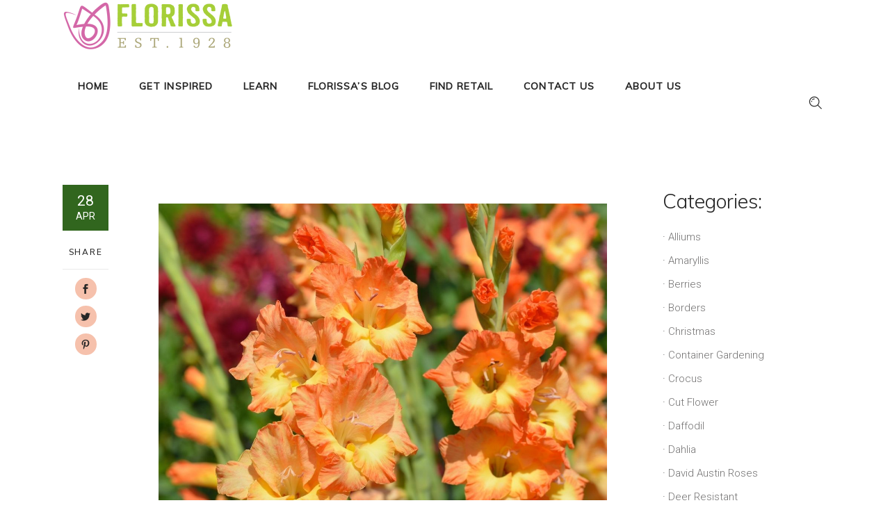

--- FILE ---
content_type: text/html; charset=UTF-8
request_url: http://florissa.com/summer-cut-flowers-gladiolus/
body_size: 83810
content:
<!DOCTYPE html>
<html dir="ltr" lang="en-US" prefix="og: https://ogp.me/ns#">
<head>
				
			<meta property="og:url" content="http://florissa.com/summer-cut-flowers-gladiolus/"/>
			<meta property="og:type" content="article"/>
			<meta property="og:title" content="Summer Cut Flowers: Gladiolus"/>
			<meta property="og:description" content="Florissa is a grower who supplies the highest quality horticultural products to garden shops including flower bulbs and perennial plants."/>
			<meta property="og:image" content="http://florissa.com/wp-content/uploads/2017/04/Summer-Cut-Flwoers-Glads.jpg"/>
		
		
		<meta charset="UTF-8"/>
		<link rel="profile" href="http://gmpg.org/xfn/11"/>
		
				<meta name="viewport" content="width=device-width,initial-scale=1,user-scalable=yes">
		<title>Summer Cut Flowers: Gladiolus - Florissa</title>
	<style>img:is([sizes="auto" i], [sizes^="auto," i]) { contain-intrinsic-size: 3000px 1500px }</style>
	
		<!-- All in One SEO 4.8.2 - aioseo.com -->
	<meta name="description" content="Gladiolus is one of the most dramatic yet sophisticated summer cut flowers. They take center stage when placed in a large vase, engaging an entire room with orchid-like blooms opening along sword-like stems. They’re available in many gorgeous colors, some also have fringed or ruffled edges. You can buy gladiolus flowers from grocery stores" />
	<meta name="robots" content="max-image-preview:large" />
	<meta name="author" content="Florissa"/>
	<link rel="canonical" href="http://florissa.com/summer-cut-flowers-gladiolus/" />
	<meta name="generator" content="All in One SEO (AIOSEO) 4.8.2" />
		<meta property="og:locale" content="en_US" />
		<meta property="og:site_name" content="Florissa - Florissa is a grower who supplies the highest quality horticultural products to garden shops including flower bulbs and perennial plants." />
		<meta property="og:type" content="article" />
		<meta property="og:title" content="Summer Cut Flowers: Gladiolus - Florissa" />
		<meta property="og:description" content="Gladiolus is one of the most dramatic yet sophisticated summer cut flowers. They take center stage when placed in a large vase, engaging an entire room with orchid-like blooms opening along sword-like stems. They’re available in many gorgeous colors, some also have fringed or ruffled edges. You can buy gladiolus flowers from grocery stores" />
		<meta property="og:url" content="http://florissa.com/summer-cut-flowers-gladiolus/" />
		<meta property="article:published_time" content="2017-04-28T18:59:14+00:00" />
		<meta property="article:modified_time" content="2022-11-01T19:16:49+00:00" />
		<meta name="twitter:card" content="summary" />
		<meta name="twitter:title" content="Summer Cut Flowers: Gladiolus - Florissa" />
		<meta name="twitter:description" content="Gladiolus is one of the most dramatic yet sophisticated summer cut flowers. They take center stage when placed in a large vase, engaging an entire room with orchid-like blooms opening along sword-like stems. They’re available in many gorgeous colors, some also have fringed or ruffled edges. You can buy gladiolus flowers from grocery stores" />
		<script type="application/ld+json" class="aioseo-schema">
			{"@context":"https:\/\/schema.org","@graph":[{"@type":"BlogPosting","@id":"http:\/\/florissa.com\/summer-cut-flowers-gladiolus\/#blogposting","name":"Summer Cut Flowers: Gladiolus - Florissa","headline":"Summer Cut Flowers: Gladiolus","author":{"@id":"http:\/\/florissa.com\/author\/tdjrdnukp4\/#author"},"publisher":{"@id":"http:\/\/florissa.com\/#organization"},"image":{"@type":"ImageObject","url":"http:\/\/florissa.com\/wp-content\/uploads\/2017\/04\/Summer-Cut-Flwoers-Glads.jpg","width":1200,"height":800},"datePublished":"2017-04-28T18:59:14+00:00","dateModified":"2022-11-01T19:16:49+00:00","inLanguage":"en-US","commentCount":1,"mainEntityOfPage":{"@id":"http:\/\/florissa.com\/summer-cut-flowers-gladiolus\/#webpage"},"isPartOf":{"@id":"http:\/\/florissa.com\/summer-cut-flowers-gladiolus\/#webpage"},"articleSection":"Cut Flower, Gladiolus, Summer"},{"@type":"BreadcrumbList","@id":"http:\/\/florissa.com\/summer-cut-flowers-gladiolus\/#breadcrumblist","itemListElement":[{"@type":"ListItem","@id":"http:\/\/florissa.com\/#listItem","position":1,"name":"Home","item":"http:\/\/florissa.com\/","nextItem":{"@type":"ListItem","@id":"http:\/\/florissa.com\/summer-cut-flowers-gladiolus\/#listItem","name":"Summer Cut Flowers: Gladiolus"}},{"@type":"ListItem","@id":"http:\/\/florissa.com\/summer-cut-flowers-gladiolus\/#listItem","position":2,"name":"Summer Cut Flowers: Gladiolus","previousItem":{"@type":"ListItem","@id":"http:\/\/florissa.com\/#listItem","name":"Home"}}]},{"@type":"Organization","@id":"http:\/\/florissa.com\/#organization","name":"Florissa","description":"Florissa is a grower who supplies the highest quality horticultural products to garden shops including flower bulbs and perennial plants.","url":"http:\/\/florissa.com\/","logo":{"@type":"ImageObject","url":"http:\/\/florissa.com\/wp-content\/uploads\/2021\/04\/Florissa_logo-2017_tulip-icon-only-pink.png","@id":"http:\/\/florissa.com\/summer-cut-flowers-gladiolus\/#organizationLogo","width":672,"height":800},"image":{"@id":"http:\/\/florissa.com\/summer-cut-flowers-gladiolus\/#organizationLogo"}},{"@type":"Person","@id":"http:\/\/florissa.com\/author\/tdjrdnukp4\/#author","url":"http:\/\/florissa.com\/author\/tdjrdnukp4\/","name":"Florissa","image":{"@type":"ImageObject","@id":"http:\/\/florissa.com\/summer-cut-flowers-gladiolus\/#authorImage","url":"https:\/\/secure.gravatar.com\/avatar\/2d0db43cf3d23bb0fe8e1bd101afd594ceda5821079fde5de8eba76e782a463c?s=96&d=mm&r=g","width":96,"height":96,"caption":"Florissa"}},{"@type":"WebPage","@id":"http:\/\/florissa.com\/summer-cut-flowers-gladiolus\/#webpage","url":"http:\/\/florissa.com\/summer-cut-flowers-gladiolus\/","name":"Summer Cut Flowers: Gladiolus - Florissa","description":"Gladiolus is one of the most dramatic yet sophisticated summer cut flowers. They take center stage when placed in a large vase, engaging an entire room with orchid-like blooms opening along sword-like stems. They\u2019re available in many gorgeous colors, some also have fringed or ruffled edges. You can buy gladiolus flowers from grocery stores","inLanguage":"en-US","isPartOf":{"@id":"http:\/\/florissa.com\/#website"},"breadcrumb":{"@id":"http:\/\/florissa.com\/summer-cut-flowers-gladiolus\/#breadcrumblist"},"author":{"@id":"http:\/\/florissa.com\/author\/tdjrdnukp4\/#author"},"creator":{"@id":"http:\/\/florissa.com\/author\/tdjrdnukp4\/#author"},"image":{"@type":"ImageObject","url":"http:\/\/florissa.com\/wp-content\/uploads\/2017\/04\/Summer-Cut-Flwoers-Glads.jpg","@id":"http:\/\/florissa.com\/summer-cut-flowers-gladiolus\/#mainImage","width":1200,"height":800},"primaryImageOfPage":{"@id":"http:\/\/florissa.com\/summer-cut-flowers-gladiolus\/#mainImage"},"datePublished":"2017-04-28T18:59:14+00:00","dateModified":"2022-11-01T19:16:49+00:00"},{"@type":"WebSite","@id":"http:\/\/florissa.com\/#website","url":"http:\/\/florissa.com\/","name":"Florissa","alternateName":"Florissa","description":"Florissa is a grower who supplies the highest quality horticultural products to garden shops including flower bulbs and perennial plants.","inLanguage":"en-US","publisher":{"@id":"http:\/\/florissa.com\/#organization"}}]}
		</script>
		<!-- All in One SEO -->

<link rel='dns-prefetch' href='//www.googletagmanager.com' />
<link rel='dns-prefetch' href='//fonts.googleapis.com' />
<link rel="alternate" type="application/rss+xml" title="Florissa &raquo; Feed" href="http://florissa.com/feed/" />
<link rel="alternate" type="application/rss+xml" title="Florissa &raquo; Comments Feed" href="http://florissa.com/comments/feed/" />
<link rel="alternate" type="application/rss+xml" title="Florissa &raquo; Summer Cut Flowers: Gladiolus Comments Feed" href="http://florissa.com/summer-cut-flowers-gladiolus/feed/" />
<script type="text/javascript">
/* <![CDATA[ */
window._wpemojiSettings = {"baseUrl":"https:\/\/s.w.org\/images\/core\/emoji\/16.0.1\/72x72\/","ext":".png","svgUrl":"https:\/\/s.w.org\/images\/core\/emoji\/16.0.1\/svg\/","svgExt":".svg","source":{"concatemoji":"http:\/\/florissa.com\/wp-includes\/js\/wp-emoji-release.min.js?ver=6.8.3"}};
/*! This file is auto-generated */
!function(s,n){var o,i,e;function c(e){try{var t={supportTests:e,timestamp:(new Date).valueOf()};sessionStorage.setItem(o,JSON.stringify(t))}catch(e){}}function p(e,t,n){e.clearRect(0,0,e.canvas.width,e.canvas.height),e.fillText(t,0,0);var t=new Uint32Array(e.getImageData(0,0,e.canvas.width,e.canvas.height).data),a=(e.clearRect(0,0,e.canvas.width,e.canvas.height),e.fillText(n,0,0),new Uint32Array(e.getImageData(0,0,e.canvas.width,e.canvas.height).data));return t.every(function(e,t){return e===a[t]})}function u(e,t){e.clearRect(0,0,e.canvas.width,e.canvas.height),e.fillText(t,0,0);for(var n=e.getImageData(16,16,1,1),a=0;a<n.data.length;a++)if(0!==n.data[a])return!1;return!0}function f(e,t,n,a){switch(t){case"flag":return n(e,"\ud83c\udff3\ufe0f\u200d\u26a7\ufe0f","\ud83c\udff3\ufe0f\u200b\u26a7\ufe0f")?!1:!n(e,"\ud83c\udde8\ud83c\uddf6","\ud83c\udde8\u200b\ud83c\uddf6")&&!n(e,"\ud83c\udff4\udb40\udc67\udb40\udc62\udb40\udc65\udb40\udc6e\udb40\udc67\udb40\udc7f","\ud83c\udff4\u200b\udb40\udc67\u200b\udb40\udc62\u200b\udb40\udc65\u200b\udb40\udc6e\u200b\udb40\udc67\u200b\udb40\udc7f");case"emoji":return!a(e,"\ud83e\udedf")}return!1}function g(e,t,n,a){var r="undefined"!=typeof WorkerGlobalScope&&self instanceof WorkerGlobalScope?new OffscreenCanvas(300,150):s.createElement("canvas"),o=r.getContext("2d",{willReadFrequently:!0}),i=(o.textBaseline="top",o.font="600 32px Arial",{});return e.forEach(function(e){i[e]=t(o,e,n,a)}),i}function t(e){var t=s.createElement("script");t.src=e,t.defer=!0,s.head.appendChild(t)}"undefined"!=typeof Promise&&(o="wpEmojiSettingsSupports",i=["flag","emoji"],n.supports={everything:!0,everythingExceptFlag:!0},e=new Promise(function(e){s.addEventListener("DOMContentLoaded",e,{once:!0})}),new Promise(function(t){var n=function(){try{var e=JSON.parse(sessionStorage.getItem(o));if("object"==typeof e&&"number"==typeof e.timestamp&&(new Date).valueOf()<e.timestamp+604800&&"object"==typeof e.supportTests)return e.supportTests}catch(e){}return null}();if(!n){if("undefined"!=typeof Worker&&"undefined"!=typeof OffscreenCanvas&&"undefined"!=typeof URL&&URL.createObjectURL&&"undefined"!=typeof Blob)try{var e="postMessage("+g.toString()+"("+[JSON.stringify(i),f.toString(),p.toString(),u.toString()].join(",")+"));",a=new Blob([e],{type:"text/javascript"}),r=new Worker(URL.createObjectURL(a),{name:"wpTestEmojiSupports"});return void(r.onmessage=function(e){c(n=e.data),r.terminate(),t(n)})}catch(e){}c(n=g(i,f,p,u))}t(n)}).then(function(e){for(var t in e)n.supports[t]=e[t],n.supports.everything=n.supports.everything&&n.supports[t],"flag"!==t&&(n.supports.everythingExceptFlag=n.supports.everythingExceptFlag&&n.supports[t]);n.supports.everythingExceptFlag=n.supports.everythingExceptFlag&&!n.supports.flag,n.DOMReady=!1,n.readyCallback=function(){n.DOMReady=!0}}).then(function(){return e}).then(function(){var e;n.supports.everything||(n.readyCallback(),(e=n.source||{}).concatemoji?t(e.concatemoji):e.wpemoji&&e.twemoji&&(t(e.twemoji),t(e.wpemoji)))}))}((window,document),window._wpemojiSettings);
/* ]]> */
</script>
<style id='wp-emoji-styles-inline-css' type='text/css'>

	img.wp-smiley, img.emoji {
		display: inline !important;
		border: none !important;
		box-shadow: none !important;
		height: 1em !important;
		width: 1em !important;
		margin: 0 0.07em !important;
		vertical-align: -0.1em !important;
		background: none !important;
		padding: 0 !important;
	}
</style>
<link rel='stylesheet' id='wp-block-library-css' href='http://florissa.com/wp-includes/css/dist/block-library/style.min.css?ver=6.8.3' type='text/css' media='all' />
<style id='classic-theme-styles-inline-css' type='text/css'>
/*! This file is auto-generated */
.wp-block-button__link{color:#fff;background-color:#32373c;border-radius:9999px;box-shadow:none;text-decoration:none;padding:calc(.667em + 2px) calc(1.333em + 2px);font-size:1.125em}.wp-block-file__button{background:#32373c;color:#fff;text-decoration:none}
</style>
<style id='global-styles-inline-css' type='text/css'>
:root{--wp--preset--aspect-ratio--square: 1;--wp--preset--aspect-ratio--4-3: 4/3;--wp--preset--aspect-ratio--3-4: 3/4;--wp--preset--aspect-ratio--3-2: 3/2;--wp--preset--aspect-ratio--2-3: 2/3;--wp--preset--aspect-ratio--16-9: 16/9;--wp--preset--aspect-ratio--9-16: 9/16;--wp--preset--color--black: #000000;--wp--preset--color--cyan-bluish-gray: #abb8c3;--wp--preset--color--white: #ffffff;--wp--preset--color--pale-pink: #f78da7;--wp--preset--color--vivid-red: #cf2e2e;--wp--preset--color--luminous-vivid-orange: #ff6900;--wp--preset--color--luminous-vivid-amber: #fcb900;--wp--preset--color--light-green-cyan: #7bdcb5;--wp--preset--color--vivid-green-cyan: #00d084;--wp--preset--color--pale-cyan-blue: #8ed1fc;--wp--preset--color--vivid-cyan-blue: #0693e3;--wp--preset--color--vivid-purple: #9b51e0;--wp--preset--gradient--vivid-cyan-blue-to-vivid-purple: linear-gradient(135deg,rgba(6,147,227,1) 0%,rgb(155,81,224) 100%);--wp--preset--gradient--light-green-cyan-to-vivid-green-cyan: linear-gradient(135deg,rgb(122,220,180) 0%,rgb(0,208,130) 100%);--wp--preset--gradient--luminous-vivid-amber-to-luminous-vivid-orange: linear-gradient(135deg,rgba(252,185,0,1) 0%,rgba(255,105,0,1) 100%);--wp--preset--gradient--luminous-vivid-orange-to-vivid-red: linear-gradient(135deg,rgba(255,105,0,1) 0%,rgb(207,46,46) 100%);--wp--preset--gradient--very-light-gray-to-cyan-bluish-gray: linear-gradient(135deg,rgb(238,238,238) 0%,rgb(169,184,195) 100%);--wp--preset--gradient--cool-to-warm-spectrum: linear-gradient(135deg,rgb(74,234,220) 0%,rgb(151,120,209) 20%,rgb(207,42,186) 40%,rgb(238,44,130) 60%,rgb(251,105,98) 80%,rgb(254,248,76) 100%);--wp--preset--gradient--blush-light-purple: linear-gradient(135deg,rgb(255,206,236) 0%,rgb(152,150,240) 100%);--wp--preset--gradient--blush-bordeaux: linear-gradient(135deg,rgb(254,205,165) 0%,rgb(254,45,45) 50%,rgb(107,0,62) 100%);--wp--preset--gradient--luminous-dusk: linear-gradient(135deg,rgb(255,203,112) 0%,rgb(199,81,192) 50%,rgb(65,88,208) 100%);--wp--preset--gradient--pale-ocean: linear-gradient(135deg,rgb(255,245,203) 0%,rgb(182,227,212) 50%,rgb(51,167,181) 100%);--wp--preset--gradient--electric-grass: linear-gradient(135deg,rgb(202,248,128) 0%,rgb(113,206,126) 100%);--wp--preset--gradient--midnight: linear-gradient(135deg,rgb(2,3,129) 0%,rgb(40,116,252) 100%);--wp--preset--font-size--small: 13px;--wp--preset--font-size--medium: 20px;--wp--preset--font-size--large: 36px;--wp--preset--font-size--x-large: 42px;--wp--preset--spacing--20: 0.44rem;--wp--preset--spacing--30: 0.67rem;--wp--preset--spacing--40: 1rem;--wp--preset--spacing--50: 1.5rem;--wp--preset--spacing--60: 2.25rem;--wp--preset--spacing--70: 3.38rem;--wp--preset--spacing--80: 5.06rem;--wp--preset--shadow--natural: 6px 6px 9px rgba(0, 0, 0, 0.2);--wp--preset--shadow--deep: 12px 12px 50px rgba(0, 0, 0, 0.4);--wp--preset--shadow--sharp: 6px 6px 0px rgba(0, 0, 0, 0.2);--wp--preset--shadow--outlined: 6px 6px 0px -3px rgba(255, 255, 255, 1), 6px 6px rgba(0, 0, 0, 1);--wp--preset--shadow--crisp: 6px 6px 0px rgba(0, 0, 0, 1);}:where(.is-layout-flex){gap: 0.5em;}:where(.is-layout-grid){gap: 0.5em;}body .is-layout-flex{display: flex;}.is-layout-flex{flex-wrap: wrap;align-items: center;}.is-layout-flex > :is(*, div){margin: 0;}body .is-layout-grid{display: grid;}.is-layout-grid > :is(*, div){margin: 0;}:where(.wp-block-columns.is-layout-flex){gap: 2em;}:where(.wp-block-columns.is-layout-grid){gap: 2em;}:where(.wp-block-post-template.is-layout-flex){gap: 1.25em;}:where(.wp-block-post-template.is-layout-grid){gap: 1.25em;}.has-black-color{color: var(--wp--preset--color--black) !important;}.has-cyan-bluish-gray-color{color: var(--wp--preset--color--cyan-bluish-gray) !important;}.has-white-color{color: var(--wp--preset--color--white) !important;}.has-pale-pink-color{color: var(--wp--preset--color--pale-pink) !important;}.has-vivid-red-color{color: var(--wp--preset--color--vivid-red) !important;}.has-luminous-vivid-orange-color{color: var(--wp--preset--color--luminous-vivid-orange) !important;}.has-luminous-vivid-amber-color{color: var(--wp--preset--color--luminous-vivid-amber) !important;}.has-light-green-cyan-color{color: var(--wp--preset--color--light-green-cyan) !important;}.has-vivid-green-cyan-color{color: var(--wp--preset--color--vivid-green-cyan) !important;}.has-pale-cyan-blue-color{color: var(--wp--preset--color--pale-cyan-blue) !important;}.has-vivid-cyan-blue-color{color: var(--wp--preset--color--vivid-cyan-blue) !important;}.has-vivid-purple-color{color: var(--wp--preset--color--vivid-purple) !important;}.has-black-background-color{background-color: var(--wp--preset--color--black) !important;}.has-cyan-bluish-gray-background-color{background-color: var(--wp--preset--color--cyan-bluish-gray) !important;}.has-white-background-color{background-color: var(--wp--preset--color--white) !important;}.has-pale-pink-background-color{background-color: var(--wp--preset--color--pale-pink) !important;}.has-vivid-red-background-color{background-color: var(--wp--preset--color--vivid-red) !important;}.has-luminous-vivid-orange-background-color{background-color: var(--wp--preset--color--luminous-vivid-orange) !important;}.has-luminous-vivid-amber-background-color{background-color: var(--wp--preset--color--luminous-vivid-amber) !important;}.has-light-green-cyan-background-color{background-color: var(--wp--preset--color--light-green-cyan) !important;}.has-vivid-green-cyan-background-color{background-color: var(--wp--preset--color--vivid-green-cyan) !important;}.has-pale-cyan-blue-background-color{background-color: var(--wp--preset--color--pale-cyan-blue) !important;}.has-vivid-cyan-blue-background-color{background-color: var(--wp--preset--color--vivid-cyan-blue) !important;}.has-vivid-purple-background-color{background-color: var(--wp--preset--color--vivid-purple) !important;}.has-black-border-color{border-color: var(--wp--preset--color--black) !important;}.has-cyan-bluish-gray-border-color{border-color: var(--wp--preset--color--cyan-bluish-gray) !important;}.has-white-border-color{border-color: var(--wp--preset--color--white) !important;}.has-pale-pink-border-color{border-color: var(--wp--preset--color--pale-pink) !important;}.has-vivid-red-border-color{border-color: var(--wp--preset--color--vivid-red) !important;}.has-luminous-vivid-orange-border-color{border-color: var(--wp--preset--color--luminous-vivid-orange) !important;}.has-luminous-vivid-amber-border-color{border-color: var(--wp--preset--color--luminous-vivid-amber) !important;}.has-light-green-cyan-border-color{border-color: var(--wp--preset--color--light-green-cyan) !important;}.has-vivid-green-cyan-border-color{border-color: var(--wp--preset--color--vivid-green-cyan) !important;}.has-pale-cyan-blue-border-color{border-color: var(--wp--preset--color--pale-cyan-blue) !important;}.has-vivid-cyan-blue-border-color{border-color: var(--wp--preset--color--vivid-cyan-blue) !important;}.has-vivid-purple-border-color{border-color: var(--wp--preset--color--vivid-purple) !important;}.has-vivid-cyan-blue-to-vivid-purple-gradient-background{background: var(--wp--preset--gradient--vivid-cyan-blue-to-vivid-purple) !important;}.has-light-green-cyan-to-vivid-green-cyan-gradient-background{background: var(--wp--preset--gradient--light-green-cyan-to-vivid-green-cyan) !important;}.has-luminous-vivid-amber-to-luminous-vivid-orange-gradient-background{background: var(--wp--preset--gradient--luminous-vivid-amber-to-luminous-vivid-orange) !important;}.has-luminous-vivid-orange-to-vivid-red-gradient-background{background: var(--wp--preset--gradient--luminous-vivid-orange-to-vivid-red) !important;}.has-very-light-gray-to-cyan-bluish-gray-gradient-background{background: var(--wp--preset--gradient--very-light-gray-to-cyan-bluish-gray) !important;}.has-cool-to-warm-spectrum-gradient-background{background: var(--wp--preset--gradient--cool-to-warm-spectrum) !important;}.has-blush-light-purple-gradient-background{background: var(--wp--preset--gradient--blush-light-purple) !important;}.has-blush-bordeaux-gradient-background{background: var(--wp--preset--gradient--blush-bordeaux) !important;}.has-luminous-dusk-gradient-background{background: var(--wp--preset--gradient--luminous-dusk) !important;}.has-pale-ocean-gradient-background{background: var(--wp--preset--gradient--pale-ocean) !important;}.has-electric-grass-gradient-background{background: var(--wp--preset--gradient--electric-grass) !important;}.has-midnight-gradient-background{background: var(--wp--preset--gradient--midnight) !important;}.has-small-font-size{font-size: var(--wp--preset--font-size--small) !important;}.has-medium-font-size{font-size: var(--wp--preset--font-size--medium) !important;}.has-large-font-size{font-size: var(--wp--preset--font-size--large) !important;}.has-x-large-font-size{font-size: var(--wp--preset--font-size--x-large) !important;}
:where(.wp-block-post-template.is-layout-flex){gap: 1.25em;}:where(.wp-block-post-template.is-layout-grid){gap: 1.25em;}
:where(.wp-block-columns.is-layout-flex){gap: 2em;}:where(.wp-block-columns.is-layout-grid){gap: 2em;}
:root :where(.wp-block-pullquote){font-size: 1.5em;line-height: 1.6;}
</style>
<link rel='stylesheet' id='contact-form-7-css' href='http://florissa.com/wp-content/plugins/contact-form-7/includes/css/styles.css?ver=6.0.6' type='text/css' media='all' />
<link rel='stylesheet' id='ez-toc-css' href='http://florissa.com/wp-content/plugins/easy-table-of-contents/assets/css/screen.min.css?ver=2.0.74' type='text/css' media='all' />
<style id='ez-toc-inline-css' type='text/css'>
div#ez-toc-container .ez-toc-title {font-size: 120%;}div#ez-toc-container .ez-toc-title {font-weight: 500;}div#ez-toc-container ul li , div#ez-toc-container ul li a {font-size: 16px;}div#ez-toc-container ul li , div#ez-toc-container ul li a {font-weight: 500;}div#ez-toc-container nav ul ul li {font-size: 90%;}div#ez-toc-container {background: #ffffff;border: 1px solid #30661e;}div#ez-toc-container p.ez-toc-title , #ez-toc-container .ez_toc_custom_title_icon , #ez-toc-container .ez_toc_custom_toc_icon {color: #474747;}div#ez-toc-container ul.ez-toc-list a {color: #000000;}div#ez-toc-container ul.ez-toc-list a:hover {color: #a6ce39;}div#ez-toc-container ul.ez-toc-list a:visited {color: #30661e;}
.ez-toc-container-direction {direction: ltr;}.ez-toc-counter ul{counter-reset: item ;}.ez-toc-counter nav ul li a::before {content: counters(item, '.', decimal) '. ';display: inline-block;counter-increment: item;flex-grow: 0;flex-shrink: 0;margin-right: .2em; float: left; }.ez-toc-widget-direction {direction: ltr;}.ez-toc-widget-container ul{counter-reset: item ;}.ez-toc-widget-container nav ul li a::before {content: counters(item, '.', decimal) '. ';display: inline-block;counter-increment: item;flex-grow: 0;flex-shrink: 0;margin-right: .2em; float: left; }
</style>
<link rel='stylesheet' id='sunnyorchard-mikado-default-style-css' href='http://florissa.com/wp-content/themes/sunnyorchard/style.css?ver=6.8.3' type='text/css' media='all' />
<link rel='stylesheet' id='sunnyorchard-mikado-modules-css' href='http://florissa.com/wp-content/themes/sunnyorchard/assets/css/modules.min.css?ver=6.8.3' type='text/css' media='all' />
<link rel='stylesheet' id='sunnyorchard-mikado-dripicons-css' href='http://florissa.com/wp-content/themes/sunnyorchard/framework/lib/icons-pack/dripicons/dripicons.css?ver=6.8.3' type='text/css' media='all' />
<link rel='stylesheet' id='sunnyorchard-mikado-font_elegant-css' href='http://florissa.com/wp-content/themes/sunnyorchard/framework/lib/icons-pack/elegant-icons/style.min.css?ver=6.8.3' type='text/css' media='all' />
<link rel='stylesheet' id='sunnyorchard-mikado-font_awesome-css' href='http://florissa.com/wp-content/themes/sunnyorchard/framework/lib/icons-pack/font-awesome/css/fontawesome-all.min.css?ver=6.8.3' type='text/css' media='all' />
<link rel='stylesheet' id='sunnyorchard-mikado-ion_icons-css' href='http://florissa.com/wp-content/themes/sunnyorchard/framework/lib/icons-pack/ion-icons/css/ionicons.min.css?ver=6.8.3' type='text/css' media='all' />
<link rel='stylesheet' id='sunnyorchard-mikado-kiko-css' href='http://florissa.com/wp-content/themes/sunnyorchard/framework/lib/icons-pack/kiko/kiko-all.css?ver=6.8.3' type='text/css' media='all' />
<link rel='stylesheet' id='sunnyorchard-mikado-linea_icons-css' href='http://florissa.com/wp-content/themes/sunnyorchard/framework/lib/icons-pack/linea-icons/style.css?ver=6.8.3' type='text/css' media='all' />
<link rel='stylesheet' id='sunnyorchard-mikado-linear_icons-css' href='http://florissa.com/wp-content/themes/sunnyorchard/framework/lib/icons-pack/linear-icons/style.css?ver=6.8.3' type='text/css' media='all' />
<link rel='stylesheet' id='sunnyorchard-mikado-simple_line_icons-css' href='http://florissa.com/wp-content/themes/sunnyorchard/framework/lib/icons-pack/simple-line-icons/simple-line-icons.css?ver=6.8.3' type='text/css' media='all' />
<link rel='stylesheet' id='mediaelement-css' href='http://florissa.com/wp-includes/js/mediaelement/mediaelementplayer-legacy.min.css?ver=4.2.17' type='text/css' media='all' />
<link rel='stylesheet' id='wp-mediaelement-css' href='http://florissa.com/wp-includes/js/mediaelement/wp-mediaelement.min.css?ver=6.8.3' type='text/css' media='all' />
<link rel='stylesheet' id='sunnyorchard-mikado-style-dynamic-css' href='http://florissa.com/wp-content/themes/sunnyorchard/assets/css/style_dynamic.css?ver=1679607889' type='text/css' media='all' />
<link rel='stylesheet' id='sunnyorchard-mikado-modules-responsive-css' href='http://florissa.com/wp-content/themes/sunnyorchard/assets/css/modules-responsive.min.css?ver=6.8.3' type='text/css' media='all' />
<link rel='stylesheet' id='sunnyorchard-mikado-style-dynamic-responsive-css' href='http://florissa.com/wp-content/themes/sunnyorchard/assets/css/style_dynamic_responsive.css?ver=1679607889' type='text/css' media='all' />
<link rel='stylesheet' id='sunnyorchard-mikado-google-fonts-css' href='http://fonts.googleapis.com/css?family=Roboto%3A300%2C300i%2C400%2C500%7CPlayfair+Display%3A300%2C300i%2C400%2C500%7CMuli%3A300%2C300i%2C400%2C500%7CNunito+Sans%3A300%2C300i%2C400%2C500&#038;subset=latin-ext&#038;ver=1.0.0' type='text/css' media='all' />
<link rel='stylesheet' id='sunnyorchard-core-dashboard-style-css' href='http://florissa.com/wp-content/plugins/sunnyorchard-core/core-dashboard/assets/css/core-dashboard.min.css?ver=6.8.3' type='text/css' media='all' />
<style id='akismet-widget-style-inline-css' type='text/css'>

			.a-stats {
				--akismet-color-mid-green: #357b49;
				--akismet-color-white: #fff;
				--akismet-color-light-grey: #f6f7f7;

				max-width: 350px;
				width: auto;
			}

			.a-stats * {
				all: unset;
				box-sizing: border-box;
			}

			.a-stats strong {
				font-weight: 600;
			}

			.a-stats a.a-stats__link,
			.a-stats a.a-stats__link:visited,
			.a-stats a.a-stats__link:active {
				background: var(--akismet-color-mid-green);
				border: none;
				box-shadow: none;
				border-radius: 8px;
				color: var(--akismet-color-white);
				cursor: pointer;
				display: block;
				font-family: -apple-system, BlinkMacSystemFont, 'Segoe UI', 'Roboto', 'Oxygen-Sans', 'Ubuntu', 'Cantarell', 'Helvetica Neue', sans-serif;
				font-weight: 500;
				padding: 12px;
				text-align: center;
				text-decoration: none;
				transition: all 0.2s ease;
			}

			/* Extra specificity to deal with TwentyTwentyOne focus style */
			.widget .a-stats a.a-stats__link:focus {
				background: var(--akismet-color-mid-green);
				color: var(--akismet-color-white);
				text-decoration: none;
			}

			.a-stats a.a-stats__link:hover {
				filter: brightness(110%);
				box-shadow: 0 4px 12px rgba(0, 0, 0, 0.06), 0 0 2px rgba(0, 0, 0, 0.16);
			}

			.a-stats .count {
				color: var(--akismet-color-white);
				display: block;
				font-size: 1.5em;
				line-height: 1.4;
				padding: 0 13px;
				white-space: nowrap;
			}
		
</style>
<link rel='stylesheet' id='js_composer_front-css' href='http://florissa.com/wp-content/plugins/js_composer/assets/css/js_composer.min.css?ver=8.1' type='text/css' media='all' />
<!--n2css--><!--n2js--><script type="text/javascript" src="http://florissa.com/wp-includes/js/jquery/jquery.min.js?ver=3.7.1" id="jquery-core-js"></script>
<script type="text/javascript" src="http://florissa.com/wp-includes/js/jquery/jquery-migrate.min.js?ver=3.4.1" id="jquery-migrate-js"></script>

<!-- Google tag (gtag.js) snippet added by Site Kit -->
<!-- Google Analytics snippet added by Site Kit -->
<script type="text/javascript" src="https://www.googletagmanager.com/gtag/js?id=GT-MJPXFKH" id="google_gtagjs-js" async></script>
<script type="text/javascript" id="google_gtagjs-js-after">
/* <![CDATA[ */
window.dataLayer = window.dataLayer || [];function gtag(){dataLayer.push(arguments);}
gtag("set","linker",{"domains":["florissa.com"]});
gtag("js", new Date());
gtag("set", "developer_id.dZTNiMT", true);
gtag("config", "GT-MJPXFKH");
/* ]]> */
</script>
<script></script><link rel="https://api.w.org/" href="http://florissa.com/wp-json/" /><link rel="alternate" title="JSON" type="application/json" href="http://florissa.com/wp-json/wp/v2/posts/5904" /><link rel="EditURI" type="application/rsd+xml" title="RSD" href="http://florissa.com/xmlrpc.php?rsd" />
<meta name="generator" content="WordPress 6.8.3" />
<link rel='shortlink' href='http://florissa.com/?p=5904' />
<link rel="alternate" title="oEmbed (JSON)" type="application/json+oembed" href="http://florissa.com/wp-json/oembed/1.0/embed?url=http%3A%2F%2Fflorissa.com%2Fsummer-cut-flowers-gladiolus%2F" />
<link rel="alternate" title="oEmbed (XML)" type="text/xml+oembed" href="http://florissa.com/wp-json/oembed/1.0/embed?url=http%3A%2F%2Fflorissa.com%2Fsummer-cut-flowers-gladiolus%2F&#038;format=xml" />
<meta name="generator" content="Site Kit by Google 1.170.0" /><!-- HFCM by 99 Robots - Snippet # 1: Flodesk pop up -->
<script>
  (function(w, d, t, h, s, n) {
    w.FlodeskObject = n;
    var fn = function() {
      (w[n].q = w[n].q || []).push(arguments);
    };
    w[n] = w[n] || fn;
    var f = d.getElementsByTagName(t)[0];
    var v = '?v=' + Math.floor(new Date().getTime() / (120 * 1000)) * 60;
    var sm = d.createElement(t);
    sm.async = true;
    sm.type = 'module';
    sm.src = h + s + '.mjs' + v;
    f.parentNode.insertBefore(sm, f);
    var sn = d.createElement(t);
    sn.async = true;
    sn.noModule = true;
    sn.src = h + s + '.js' + v;
    f.parentNode.insertBefore(sn, f);
  })(window, document, 'script', 'https://assets.flodesk.com', '/universal', 'fd');
</script>
<script>
  window.fd('form', {
    formId: '620c1c6ad328ec5152cf03cf'
  });
</script>
<!-- /end HFCM by 99 Robots -->
<!-- Global site tag (gtag.js) - Google Analytics -->
<script async src="https://www.googletagmanager.com/gtag/js?id=UA-31844977-2"></script>
<script>
  window.dataLayer = window.dataLayer || [];
  function gtag(){dataLayer.push(arguments);}
  gtag('js', new Date());

  gtag('config', 'UA-31844977-2');
</script><meta name="generator" content="Powered by WPBakery Page Builder - drag and drop page builder for WordPress."/>
<link rel="icon" href="http://florissa.com/wp-content/uploads/2022/01/cropped-Florissa_logo-2017_tulip-icon-only-pink-site-icon-32x32.jpg" sizes="32x32" />
<link rel="icon" href="http://florissa.com/wp-content/uploads/2022/01/cropped-Florissa_logo-2017_tulip-icon-only-pink-site-icon-192x192.jpg" sizes="192x192" />
<link rel="apple-touch-icon" href="http://florissa.com/wp-content/uploads/2022/01/cropped-Florissa_logo-2017_tulip-icon-only-pink-site-icon-180x180.jpg" />
<meta name="msapplication-TileImage" content="http://florissa.com/wp-content/uploads/2022/01/cropped-Florissa_logo-2017_tulip-icon-only-pink-site-icon-270x270.jpg" />
		<style type="text/css" id="wp-custom-css">
			.mkdf-comment-holder .mkdf-comment-text .comment-edit-link:after, .mkdf-comment-holder .mkdf-comment-text .comment-edit-link:before, .mkdf-comment-holder .mkdf-comment-text .comment-reply-link:after, .mkdf-comment-holder .mkdf-comment-text .comment-reply-link:before, .mkdf-comment-holder .mkdf-comment-text .replay:after, .mkdf-comment-holder .mkdf-comment-text .replay:before {
    -webkit-transition: .31s cubic-bezier(.38,-.01,0,.51);
    -o-transition: .31s cubic-bezier(.38, -.01, 0, .51);
    transition: .31s cubic-bezier(.38,-.01,0,.51);
    position: absolute;
    content: url(../img/underline.svg);
    bottom: -10px;
    -webkit-clip-path: inset(0 0 0 0);
    clip-path: inset(0 0 0 0);
    left: -5%;
    width: 0;
}		</style>
		<noscript><style> .wpb_animate_when_almost_visible { opacity: 1; }</style></noscript></head>
<body class="wp-singular post-template-default single single-post postid-5904 single-format-standard wp-theme-sunnyorchard sunnyorchard-core-1.0.1 sunnyorchard-ver-1.1 mkdf-grid-1300 mkdf-empty-google-api mkdf-wide-dropdown-menu-in-grid mkdf-no-behavior mkdf-dropdown-animate-height mkdf-header-standard mkdf-menu-area-shadow-disable mkdf-menu-area-in-grid-shadow-disable mkdf-menu-area-border-disable mkdf-menu-area-in-grid-border-disable mkdf-header-menu-area-in-grid-padding mkdf-logo-area-border-disable mkdf-logo-area-in-grid-border-disable mkdf-disable-header-ss-on-mobile mkdf-default-mobile-header mkdf-sticky-up-mobile-header mkdf-top-bar-in-grid-padding mkdf-slide-from-header-bottom wpb-js-composer js-comp-ver-8.1 vc_responsive" itemscope itemtype="https://schema.org/WebPage">
    <div class="mkdf-wrapper">
        <div class="mkdf-wrapper-inner">
            
<header class="mkdf-page-header">
		
				
	<div class="mkdf-menu-area mkdf-menu-left">
				
					<div class="mkdf-grid">
						
			<div class="mkdf-vertical-align-containers">
				<div class="mkdf-position-left"><!--
				 --><div class="mkdf-position-left-inner">
						
	
	<div class="mkdf-logo-wrapper">
		<a itemprop="url" href="http://florissa.com/" style="height: 75px;">
			<img itemprop="image" class="mkdf-normal-logo" src="http://florissa.com/wp-content/uploads/2021/11/florissa_logo_bulbs.png" width="500" height="150"  alt="logo"/>
			<img itemprop="image" class="mkdf-dark-logo" src="http://florissa2.com/wp-content/uploads/2021/04/florissa-logo-canada.png" width="250" height="100"  alt="dark logo"/>			<img itemprop="image" class="mkdf-light-logo" src="http://florissa2.com/wp-content/uploads/2021/04/florissa-logo-canada.png" width="250" height="100"  alt="light logo"/>		</a>
	</div>

														
	<nav class="mkdf-main-menu mkdf-drop-down mkdf-default-nav">
		<ul id="menu-main-menu-navigation" class="clearfix"><li id="nav-menu-item-20188" class="menu-item menu-item-type-custom menu-item-object-custom  narrow"><a href="http://www.florissa.com" class=""><span class="item_outer"><span class="item_text">Home</span></span></a></li>
<li id="nav-menu-item-12900" class="menu-item menu-item-type-post_type menu-item-object-page  narrow"><a href="http://florissa.com/whats-new/" class=""><span class="item_outer"><span class="item_text">Get Inspired</span></span></a></li>
<li id="nav-menu-item-12753" class="menu-item menu-item-type-post_type menu-item-object-page  narrow"><a href="http://florissa.com/growing-info/" class=""><span class="item_outer"><span class="item_text">Learn</span></span></a></li>
<li id="nav-menu-item-19527" class="menu-item menu-item-type-post_type menu-item-object-page  narrow"><a href="http://florissa.com/blog/" class=""><span class="item_outer"><span class="item_text">Florissa’s Blog</span></span></a></li>
<li id="nav-menu-item-3128" class="menu-item menu-item-type-post_type menu-item-object-page  narrow"><a href="http://florissa.com/find-a-retailer/" class=""><span class="item_outer"><span class="item_text">Find Retail</span></span></a></li>
<li id="nav-menu-item-3093" class="menu-item menu-item-type-post_type menu-item-object-page  narrow"><a href="http://florissa.com/contact/" class=""><span class="item_outer"><span class="item_text">Contact Us</span></span></a></li>
<li id="nav-menu-item-19526" class="menu-item menu-item-type-post_type menu-item-object-page menu-item-has-children  has_sub narrow"><a href="http://florissa.com/about-us/" class=""><span class="item_outer"><span class="item_text">About Us</span><i class="mkdf-menu-arrow fa fa-angle-down"></i></span></a>
<div class="second"><div class="inner"><ul>
	<li id="nav-menu-item-20189" class="menu-item menu-item-type-post_type menu-item-object-page "><a href="http://florissa.com/newsletter/" class=""><span class="item_outer"><span class="item_text">Newsletter</span></span></a></li>
</ul></div></div>
</li>
</ul>	</nav>

											</div>
				</div>
								<div class="mkdf-position-right"><!--
				 --><div class="mkdf-position-right-inner">
												<div class="widget mkdf-separator-widget"><div class="mkdf-separator-holder clearfix  mkdf-separator-center mkdf-separator-normal">
	<div class="mkdf-separator" style="border-style: solid;width: 7px;border-bottom-width: 0px;margin-top: 0px;margin-bottom: 0px"></div>
</div>
</div>			
			<a  style="margin: 0 6px 0 10px;" class="mkdf-search-opener mkdf-icon-has-hover mkdf-search-opener-icon-pack" href="javascript:void(0)">
	            <span class="mkdf-search-opener-wrapper">
		            <span aria-hidden="true" class="mkdf-icon-kiko kiko-zoom kikol" ></span>		            	            </span>
			</a>
							</div>
				</div>
			</div>
			
					</div>
			</div>
			
		
		
	<div class="mkdf-slide-from-header-bottom-holder">
	<form action="http://florissa.com/" method="get">
		<div class="mkdf-form-holder">
			<input type="text" placeholder="Enter keyword..." name="s" class="mkdf-search-field" autocomplete="off" required />
			<button type="submit" class="mkdf-search-submit mkdf-search-submit-icon-pack">
			<span aria-hidden="true" class="mkdf-icon-kiko kiko-arrow-right kikol" ></span>			</button>
		</div>
	</form>
</div></header>


<header class="mkdf-mobile-header">
		
	<div class="mkdf-mobile-header-inner">
		<div class="mkdf-mobile-header-holder">
				            <div class="mkdf-vertical-align-containers">
	                <div class="mkdf-position-left"><!--
	                 --><div class="mkdf-position-left-inner">
							
<div class="mkdf-mobile-logo-wrapper">
	<a itemprop="url" href="http://florissa.com/" style="height: 32px">
		<img itemprop="image" src="http://florissa.com/wp-content/uploads/2022/01/Florissa-bulbs-flowers.png" width="250" height="65"  alt="Mobile Logo"/>
	</a>
</div>

	                    </div>
	                </div>
	                <div class="mkdf-position-right"><!--
	                 --><div class="mkdf-position-right-inner">
															                            <div class="mkdf-mobile-menu-opener mkdf-mobile-menu-opener-icon-pack">
	                                <a href="javascript:void(0)">
											                                    <span class="mkdf-mobile-menu-icon">
	                                        <span aria-hidden="true" class="mkdf-icon-font-elegant icon_menu "></span>	                                    </span>
	                                </a>
	                            </div>
								                    </div>
	                </div>
	            </div>
					</div>
		
    <div class="mkdf-mobile-side-area">
    <div class="mkdf-close-mobile-side-area-holder">
		<span aria-hidden="true" class="mkdf-icon-kiko kiko-cross-line kikol" ></span>    </div>
    <div class="mkdf-mobile-side-area-inner">
    <nav class="mkdf-mobile-nav" role="navigation" aria-label="Mobile Menu">
        <div class="mkdf-grid">
			<ul id="menu-main-menu-navigation-1" class=""><li id="mobile-menu-item-20188" class="menu-item menu-item-type-custom menu-item-object-custom "><a href="http://www.florissa.com" class=""><span>Home</span></a></li>
<li id="mobile-menu-item-12900" class="menu-item menu-item-type-post_type menu-item-object-page "><a href="http://florissa.com/whats-new/" class=""><span>Get Inspired</span></a></li>
<li id="mobile-menu-item-12753" class="menu-item menu-item-type-post_type menu-item-object-page "><a href="http://florissa.com/growing-info/" class=""><span>Learn</span></a></li>
<li id="mobile-menu-item-19527" class="menu-item menu-item-type-post_type menu-item-object-page "><a href="http://florissa.com/blog/" class=""><span>Florissa’s Blog</span></a></li>
<li id="mobile-menu-item-3128" class="menu-item menu-item-type-post_type menu-item-object-page "><a href="http://florissa.com/find-a-retailer/" class=""><span>Find Retail</span></a></li>
<li id="mobile-menu-item-3093" class="menu-item menu-item-type-post_type menu-item-object-page "><a href="http://florissa.com/contact/" class=""><span>Contact Us</span></a></li>
<li id="mobile-menu-item-19526" class="menu-item menu-item-type-post_type menu-item-object-page menu-item-has-children  has_sub"><a href="http://florissa.com/about-us/" class=""><span>About Us</span></a><span class="mobile_arrow"><span class="mkdf-sub-arrow kiko-triangular-arrow-right kikol"></span></span>
<ul class="sub_menu">
	<li id="mobile-menu-item-20189" class="menu-item menu-item-type-post_type menu-item-object-page "><a href="http://florissa.com/newsletter/" class=""><span>Newsletter</span></a></li>
</ul>
</li>
</ul>		</div>
	</nav>
    </div>
        <div class="mkdf-mobile-widget-area">
            <div class="mkdf-mobile-widget-area-inner">
			                </div>
        </div>
    </div>

	</div>
	
	<div class="mkdf-slide-from-header-bottom-holder">
	<form action="http://florissa.com/" method="get">
		<div class="mkdf-form-holder">
			<input type="text" placeholder="Enter keyword..." name="s" class="mkdf-search-field" autocomplete="off" required />
			<button type="submit" class="mkdf-search-submit mkdf-search-submit-icon-pack">
			<span aria-hidden="true" class="mkdf-icon-kiko kiko-arrow-right kikol" ></span>			</button>
		</div>
	</form>
</div></header>

			<a id='mkdf-back-to-top' href='#'>
                <span class="mkdf-icon-stack">
                     <i class="mkdf-icon-font-awesome fa fa-angle-up "></i>                </span>
			</a>
			        
            <div class="mkdf-content" >
                <div class="mkdf-content-inner">	
	<div class="mkdf-container">
				
		<div class="mkdf-container-inner clearfix">
			<div class="mkdf-grid-row mkdf-content-has-sidebar mkdf-content-custom-style mkdf-grid-large-gutter">
	<div class="mkdf-page-content-holder mkdf-grid-col-9">
		<div class="mkdf-blog-holder mkdf-blog-single mkdf-blog-single-standard">
			<article id="post-5904" class="post-5904 post type-post status-publish format-standard has-post-thumbnail hentry category-cut-flower category-gladiolus category-summer">
	    <div class="mkdf-post-left-content">
        <div class="mkdf-post-date-inner">
            <div class="mkdf-post-date-day">
                28            </div>
            <div class="mkdf-post-date-month">
                Apr            </div>
        </div>
        	<div class="mkdf-blog-share">
		<div class="mkdf-social-share-holder mkdf-list">
			<p class="mkdf-social-title">Share</p>
		<ul>
		<li class="mkdf-facebook-share">
	<a itemprop="url" class="mkdf-share-link" href="#" onclick="window.open(&#039;http://www.facebook.com/sharer.php?u=http%3A%2F%2Fflorissa.com%2Fsummer-cut-flowers-gladiolus%2F&#039;, &#039;sharer&#039;, &#039;toolbar=0,status=0,width=620,height=280&#039;);">
	 				<span class="mkdf-social-network-icon social_facebook"></span>
			</a>
</li><li class="mkdf-twitter-share">
	<a itemprop="url" class="mkdf-share-link" href="#" onclick="window.open(&#039;http://twitter.com/home?status=%26nbsp%3B+Gladiolus+is+one+of+the+most+dramatic+yet+sophisticated+summer+cut+flowers.+They+take+center+stage+when+http://florissa.com/summer-cut-flowers-gladiolus/&#039;, &#039;popupwindow&#039;, &#039;scrollbars=yes,width=800,height=400&#039;);">
	 				<span class="mkdf-social-network-icon social_twitter"></span>
			</a>
</li><li class="mkdf-pinterest-share">
	<a itemprop="url" class="mkdf-share-link" href="#" onclick="popUp=window.open(&#039;http://pinterest.com/pin/create/button/?url=http%3A%2F%2Fflorissa.com%2Fsummer-cut-flowers-gladiolus%2F&amp;description=Summer+Cut+Flowers%3A+Gladiolus&amp;media=http%3A%2F%2Fflorissa.com%2Fwp-content%2Fuploads%2F2017%2F04%2FSummer-Cut-Flwoers-Glads.jpg&#039;, &#039;popupwindow&#039;, &#039;scrollbars=yes,width=800,height=400&#039;);popUp.focus();return false;">
	 				<span class="mkdf-social-network-icon social_pinterest"></span>
			</a>
</li>	</ul>
</div>	</div>
    </div>
    
    <div class="mkdf-post-content">
        <div class="mkdf-post-heading">
            
	<div class="mkdf-post-image">
		<img width="1200" height="800" src="http://florissa.com/wp-content/uploads/2017/04/Summer-Cut-Flwoers-Glads.jpg" class="attachment-full1 size-full1 wp-post-image" alt="" decoding="async" loading="lazy" srcset="http://florissa.com/wp-content/uploads/2017/04/Summer-Cut-Flwoers-Glads.jpg 1200w, http://florissa.com/wp-content/uploads/2017/04/Summer-Cut-Flwoers-Glads-300x200.jpg 300w, http://florissa.com/wp-content/uploads/2017/04/Summer-Cut-Flwoers-Glads-1024x683.jpg 1024w, http://florissa.com/wp-content/uploads/2017/04/Summer-Cut-Flwoers-Glads-768x512.jpg 768w" sizes="auto, (max-width: 1200px) 100vw, 1200px" />		</div>
        </div>
        <div class="mkdf-post-text">
            <div class="mkdf-post-text-inner">
                <div class="mkdf-post-text-main">
                    
<h2 itemprop="name" class="entry-title mkdf-post-title" >
            Summer Cut Flowers: Gladiolus    </h2>                    <p>&nbsp;</p>
<p>Gladiolus is one of the most dramatic yet sophisticated summer cut flowers. They take center stage when placed in a large vase, engaging an entire room with orchid-like blooms opening along sword-like stems. They’re available in many gorgeous colors, some also have fringed or ruffled edges. You can buy gladiolus flowers from grocery stores as a mid-summer treat, but you’ll be even more delighted if you’ve grown your own. Gladiolus are incredibly easy to grow, and if you stagger plantings every two weeks from early May to July, you’ll enjoy a succession of beautiful blooms from summer into fall.</p>
<p>&nbsp;</p>
<p><img loading="lazy" decoding="async" class="size-medium wp-image-16958 alignleft" src="http://florissa.com/wp-content/uploads/2017/04/Gladiolus-bulbs-2-300x195.jpg" alt="Gladiolus bulbs" width="300" height="195" srcset="http://florissa.com/wp-content/uploads/2017/04/Gladiolus-bulbs-2-300x195.jpg 300w, http://florissa.com/wp-content/uploads/2017/04/Gladiolus-bulbs-2-1024x666.jpg 1024w, http://florissa.com/wp-content/uploads/2017/04/Gladiolus-bulbs-2-768x499.jpg 768w, http://florissa.com/wp-content/uploads/2017/04/Gladiolus-bulbs-2-1536x999.jpg 1536w" sizes="auto, (max-width: 300px) 100vw, 300px" /></p>
<p>Gladiolus corms are similar to bulbs and are planted in the spring when all danger of frost has passed. If you desire armloads of cut flowers, plant gladiolus corms in rows in rich well-draining soils. Select a place that receives at least six hours of full sun, and that is also protected from the wind as gladiolus can grow from 60 – 150 cm (2-5’) tall. Dig a trench 6-8” deep, mixing in a bulb-boosting fertilizer into the bottom of the row before setting out corms. Set corms in clusters with pointed tips up, 10 cm (4”) deep, and 10 cm (4”) apart, and cover with soil. Plant corms deeply and close together so that they can help support themselves.</p>
<h4 style="text-align: center;">Staking gladiolus ensures straight stems.</h4>
<p>Once planted, water the corms, thoroughly soaking the ground. Water regularly throughout the growing season, especially during hot and dry conditions. A good soaking once or twice a week is better than a daily light watering. The time from planting to blooming averages about 10-12 weeks, depending upon weather conditions. Gladiolus are in bloom for a short period, 1-2 weeks, so for continual summer blooms, we suggest planting 8-16 corms every two weeks.</p>
<p>&nbsp;</p>
<p><img loading="lazy" decoding="async" class="size-medium wp-image-16961 alignright" src="http://florissa.com/wp-content/uploads/2017/04/Gladiolus-purple-flora-200x300.jpg" alt="" width="200" height="300" srcset="http://florissa.com/wp-content/uploads/2017/04/Gladiolus-purple-flora-200x300.jpg 200w, http://florissa.com/wp-content/uploads/2017/04/Gladiolus-purple-flora-683x1024.jpg 683w, http://florissa.com/wp-content/uploads/2017/04/Gladiolus-purple-flora-768x1152.jpg 768w, http://florissa.com/wp-content/uploads/2017/04/Gladiolus-purple-flora-1024x1536.jpg 1024w, http://florissa.com/wp-content/uploads/2017/04/Gladiolus-purple-flora-1365x2048.jpg 1365w, http://florissa.com/wp-content/uploads/2017/04/Gladiolus-purple-flora-scaled.jpg 1707w" sizes="auto, (max-width: 200px) 100vw, 200px" />Gladiolus also grows well in containers and borders. Plant them in groupings of 5 to 8 corms or more for the best visual impact. Make sure your containers have drainage holes, as gladiolus like other bulbs enjoys well-draining soils. Pair gladiolus with lilies, dahlias, crocosmia, or among perennials for a colorful summer showcase.</p>
<p>&nbsp;</p>
<p>Gladiolus bloom from the bottom up, so when the lower blooms begin to open it’s time to gather a bouquet. The best time to cut flowers is in the morning or evening. You’ll need a sharp knife or florist’s shears and a bucket of lukewarm water. Cut diagonally through the stalk leaving at least four leaves on the remaining in-ground stem. These leaves nourish and rejuvenate the corm for the next season’s bloom. Place cut stems immediately into the bucket of water. Set the bucket in a cool, dark place for a few hours, allowing the blooms to harden off before arranging them in a vase. As flowers fade, simply remove the blossoms and trim stems to keep a fresh appearance.</p>
<p>&nbsp;</p>
<p>If you’re enjoying gladiolus outside, wait until all the flowers have opened, withered, and dropped before cutting the stems. Leave the remaining green leaves to nourish the corms.</p>
<p>&nbsp;</p>
<p>Gladiolus are tender bulbs for most growing regions across Canada. You’ll want to lift them for winter storage from the ground before the first hard frost arrives in your area. If you’re growing gladiolus in containers, just move the entire pot into the garage or storage shed where it won’t freeze, and your gladiolus will be ready to flower again next year.</p>
<p>&nbsp;</p>
                                    </div>
                <div class="mkdf-post-info-bottom clearfix">
                    <div class="mkdf-post-info-bottom-left">
                        <div class="mkdf-post-info-author">
	<img alt='' src='https://secure.gravatar.com/avatar/2d0db43cf3d23bb0fe8e1bd101afd594ceda5821079fde5de8eba76e782a463c?s=37&#038;d=mm&#038;r=g' class='avatar avatar-37 photo' height='37' width='37' />    <span class="mkdf-post-info-author-text">
        by    </span>
    <a itemprop="author" class="mkdf-post-info-author-link" href="http://florissa.com/author/tdjrdnukp4/">
        Florissa    </a>
</div>                        <div class="mkdf-post-info-category">
    <span>in</span>
    <a href="http://florissa.com/category/cut-flower/" rel="category tag">Cut Flower</a>, <a href="http://florissa.com/category/gladiolus/" rel="category tag">Gladiolus</a>, <a href="http://florissa.com/category/summer/" rel="category tag">Summer</a></div>                                            </div>
                    <div class="mkdf-post-info-bottom-right">
	                        <div class="mkdf-blog-like">
        <a href="#" class="mkdf-like" id="mkdf-like-5904-764" title="Like this" data-post-id="5904"><span class="kikol kiko-heart-symbol" aria-hidden="true"></span><span>0 Likes</span><input type="hidden" id="mkdf_like_nonce_5904" name="mkdf_like_nonce_5904" value="3b0ea0c49c" /><input type="hidden" name="_wp_http_referer" value="/summer-cut-flowers-gladiolus/" /></a>    </div>
	                                        </div>
                </div>
            </div>
        </div>
    </div>
	</article>	<div class="mkdf-blog-single-navigation">
		<div class="mkdf-blog-single-navigation-inner clearfix">
									<a itemprop="url" class="mkdf-blog-single-prev" href="http://florissa.com/new-favorite-roses-2017/">
							<span class="mkdf-blog-single-nav-mark kikol kiko-arrow-left"></span>							<span class="mkdf-blog-single-nav-label">PREV POST</span>						</a>
											<a itemprop="url" class="mkdf-blog-single-next" href="http://florissa.com/a-summer-of-lilies/">
							<span class="mkdf-blog-single-nav-mark kikol kiko-arrow-right"></span>							<span class="mkdf-blog-single-nav-label">NEXT POST</span>						</a>
							</div>
	</div>
	<div class="mkdf-comment-holder clearfix" id="comments">
					<div class="mkdf-comment-holder-inner">
				<h3 class="mkdf-comments-title">Comments:</h3>
				<div class="mkdf-comments">
					<ul class="mkdf-comment-list">
								<li>
		<div class="mkdf-comment clearfix">
							<div class="mkdf-comment-image"> <img alt='' src='https://secure.gravatar.com/avatar/9ac6a6a784ce69c6357d4d96a6015378f4ac3679165fa768c6097e9805ef6ea7?s=58&#038;d=mm&#038;r=g' class='avatar avatar-58 photo' height='58' width='58' /> </div>
						<div class="mkdf-comment-text">
				<div class="mkdf-comment-info">
					<h5 class="mkdf-comment-name vcard">
												Sue Evanetz					</h5>
                    <div class="mkdf-comment-date">May 21, 2019</div>
					<div class="mkdf-comment-reply">
                                            </div>
				</div>
									<div class="mkdf-text-holder" id="comment-191">
						<p>What are the names gladiolus you sold this year</p>
					</div>
							</div>
		</div>
				</li><!-- #comment-## -->
					</ul>
				</div>
			</div>
							<p>Sorry, the comment form is closed at this time.</p>
			</div>
	
            <div class="mkdf-comment-form">
                    </div>
    			</div>
	</div>
			<div class="mkdf-sidebar-holder mkdf-grid-col-3">
			<aside class="mkdf-sidebar">
	<div id="categories-2" class="widget widget_categories"><div class="mkdf-widget-title-holder"><h3 class="mkdf-widget-title">Categories:</h3></div>
			<ul>
					<li class="cat-item cat-item-284"><a href="http://florissa.com/category/alliums/">Alliums</a>
</li>
	<li class="cat-item cat-item-305"><a href="http://florissa.com/category/amaryllis/">Amaryllis</a>
</li>
	<li class="cat-item cat-item-267"><a href="http://florissa.com/category/berries/">Berries</a>
</li>
	<li class="cat-item cat-item-182"><a href="http://florissa.com/category/borders/">Borders</a>
</li>
	<li class="cat-item cat-item-308"><a href="http://florissa.com/category/christmas/">Christmas</a>
</li>
	<li class="cat-item cat-item-297"><a href="http://florissa.com/category/container-gardening/">Container Gardening</a>
</li>
	<li class="cat-item cat-item-184"><a href="http://florissa.com/category/crocus/">Crocus</a>
</li>
	<li class="cat-item cat-item-324"><a href="http://florissa.com/category/cut-flower/">Cut Flower</a>
</li>
	<li class="cat-item cat-item-365"><a href="http://florissa.com/category/daffodil/">Daffodil</a>
</li>
	<li class="cat-item cat-item-258"><a href="http://florissa.com/category/dahlia/">Dahlia</a>
</li>
	<li class="cat-item cat-item-262"><a href="http://florissa.com/category/david-austin-roses/">David Austin Roses</a>
</li>
	<li class="cat-item cat-item-286"><a href="http://florissa.com/category/deer-resistant/">Deer Resistant</a>
</li>
	<li class="cat-item cat-item-287"><a href="http://florissa.com/category/easy-to-grow/">Easy to Grow</a>
</li>
	<li class="cat-item cat-item-179"><a href="http://florissa.com/category/fall-planting/">Fall</a>
</li>
	<li class="cat-item cat-item-288"><a href="http://florissa.com/category/fragrant/">Fragrant</a>
</li>
	<li class="cat-item cat-item-73"><a href="http://florissa.com/category/garden-tips/">Garden Tips</a>
</li>
	<li class="cat-item cat-item-185"><a href="http://florissa.com/category/garlic/">Garlic</a>
</li>
	<li class="cat-item cat-item-320"><a href="http://florissa.com/category/gladiolus/">Gladiolus</a>
</li>
	<li class="cat-item cat-item-275"><a href="http://florissa.com/category/grasses/">Grasses</a>
</li>
	<li class="cat-item cat-item-277"><a href="http://florissa.com/category/hardy/">Hardy</a>
</li>
	<li class="cat-item cat-item-311"><a href="http://florissa.com/category/hemerocallis/">Hemerocallis</a>
</li>
	<li class="cat-item cat-item-306"><a href="http://florissa.com/category/holidays/">Holidays</a>
</li>
	<li class="cat-item cat-item-322"><a href="http://florissa.com/category/hosta/">Hosta</a>
</li>
	<li class="cat-item cat-item-375"><a href="http://florissa.com/category/how-to-plant-grow-and-care/">How to Plant, Grow and Care</a>
</li>
	<li class="cat-item cat-item-186"><a href="http://florissa.com/category/hyacinth/">Hyacinth</a>
</li>
	<li class="cat-item cat-item-298"><a href="http://florissa.com/category/layer-gardening/">Layer Gardening</a>
</li>
	<li class="cat-item cat-item-312"><a href="http://florissa.com/category/lily/">Lily</a>
</li>
	<li class="cat-item cat-item-376"><a href="http://florissa.com/category/muscari/">Muscari</a>
</li>
	<li class="cat-item cat-item-315"><a href="http://florissa.com/category/peony/">Peony</a>
</li>
	<li class="cat-item cat-item-188"><a href="http://florissa.com/category/perennials/">Perennials</a>
</li>
	<li class="cat-item cat-item-285"><a href="http://florissa.com/category/pollinator-friendly/">Pollinator Friendly</a>
</li>
	<li class="cat-item cat-item-280"><a href="http://florissa.com/category/potatoes/">Potatoes</a>
</li>
	<li class="cat-item cat-item-189"><a href="http://florissa.com/category/pruning/">Pruning</a>
</li>
	<li class="cat-item cat-item-260"><a href="http://florissa.com/category/roses/">Roses</a>
</li>
	<li class="cat-item cat-item-276"><a href="http://florissa.com/category/safe-for-dogs/">Safe for Dogs</a>
</li>
	<li class="cat-item cat-item-181"><a href="http://florissa.com/category/spring/">Spring</a>
</li>
	<li class="cat-item cat-item-259"><a href="http://florissa.com/category/summer/">Summer</a>
</li>
	<li class="cat-item cat-item-325"><a href="http://florissa.com/category/tulip/">Tulips</a>
</li>
	<li class="cat-item cat-item-1"><a href="http://florissa.com/category/uncategorized/">Uncategorized</a>
</li>
	<li class="cat-item cat-item-8"><a href="http://florissa.com/category/vines-climbers/">Vines &amp; Climbers</a>
</li>
	<li class="cat-item cat-item-385"><a href="http://florissa.com/category/watering/">Watering</a>
</li>
	<li class="cat-item cat-item-261"><a href="http://florissa.com/category/weeks-roses/">Weeks Roses</a>
</li>
	<li class="cat-item cat-item-53"><a href="http://florissa.com/category/whats-new-at-florissa/">What&#039;s New</a>
</li>
	<li class="cat-item cat-item-191"><a href="http://florissa.com/category/winter/">Winter</a>
</li>
			</ul>

			</div><div class="widget mkdf-blog-list-widget" ><div class="mkdf-blog-list-holder mkdf-grid-list mkdf-bl-simple mkdf-one-columns mkdf-disable-bottom-space mkdf-small-space mkdf-bl-pag-no-pagination"  data-type=simple data-number-of-posts=4 data-number-of-columns=one data-space-between-items=small data-category=vines-climbers data-orderby=date data-order=DESC data-image-size=thumbnail data-title-tag=h5 data-excerpt-length=40 data-post-info-section=yes data-post-info-image=yes data-post-info-author=yes data-post-info-date=yes data-post-info-category=yes data-post-info-comments=no data-post-info-like=no data-post-info-share=no data-pagination-type=no-pagination data-max-num-pages=2 data-next-page=2>
	<div class="mkdf-bl-wrapper mkdf-outer-space">
		<ul class="mkdf-blog-list">
			<li class="mkdf-bl-item mkdf-item-space clearfix">
	<div class="mkdf-bli-inner">
		
    <div class="mkdf-post-image">
		        <a itemprop="url" href="http://florissa.com/how-to-plant-grow-and-care-for-clematis/" title="How to Plant, Grow, and Care for Clematis">
						<img width="130" height="95" src="http://florissa.com/wp-content/uploads/2023/03/Copy-of-Copy-of-Blog-Cover-Template-2-130x95.png" class="attachment-themename_image_blog_simple size-themename_image_blog_simple wp-post-image" alt="" decoding="async" loading="lazy" />			        </a>
			    </div>
		<div class="mkdf-bli-content">
			
<h5 itemprop="name" class="entry-title mkdf-post-title" >
            <a itemprop="url" href="http://florissa.com/how-to-plant-grow-and-care-for-clematis/" title="How to Plant, Grow, and Care for Clematis">
            How to Plant, Grow, and Care for Clematis            </a>
    </h5>			<div itemprop="dateCreated" class="mkdf-post-info-date entry-date published updated">
            <a itemprop="url" href="http://florissa.com/2023/03/">
            March 14, 2023        </a>
    <meta itemprop="interactionCount" content="UserComments: 1"/>
</div>		</div>
	</div>
</li><li class="mkdf-bl-item mkdf-item-space clearfix">
	<div class="mkdf-bli-inner">
		
    <div class="mkdf-post-image">
		        <a itemprop="url" href="http://florissa.com/creating-the-perfect-rose-garden-adding-complementary-companions-plants/" title="Create the Perfect Rose Garden">
						<img width="130" height="95" src="http://florissa.com/wp-content/uploads/2022/06/David_Austin_English_Rose_The_Lion_Garden_HR14A7678-130x95.jpg" class="attachment-themename_image_blog_simple size-themename_image_blog_simple wp-post-image" alt="" decoding="async" loading="lazy" />			        </a>
			    </div>
		<div class="mkdf-bli-content">
			
<h5 itemprop="name" class="entry-title mkdf-post-title" >
            <a itemprop="url" href="http://florissa.com/creating-the-perfect-rose-garden-adding-complementary-companions-plants/" title="Create the Perfect Rose Garden">
            Create the Perfect Rose Garden            </a>
    </h5>			<div itemprop="dateCreated" class="mkdf-post-info-date entry-date published updated">
            <a itemprop="url" href="http://florissa.com/2022/06/">
            June 3, 2022        </a>
    <meta itemprop="interactionCount" content="UserComments: 1"/>
</div>		</div>
	</div>
</li><li class="mkdf-bl-item mkdf-item-space clearfix">
	<div class="mkdf-bli-inner">
		
    <div class="mkdf-post-image">
		        <a itemprop="url" href="http://florissa.com/looking-to-add-clematis-to-your-garden-heres-everything-you-need-to-know/" title="Looking to Add Clematis to Your Garden? Here&#8217;s Everything You Need to Know">
						<img width="130" height="95" src="http://florissa.com/wp-content/uploads/2022/02/Copy-of-Copy-of-Clematis-Blog-Cover-130x95.png" class="attachment-themename_image_blog_simple size-themename_image_blog_simple wp-post-image" alt="" decoding="async" loading="lazy" />			        </a>
			    </div>
		<div class="mkdf-bli-content">
			
<h5 itemprop="name" class="entry-title mkdf-post-title" >
            <a itemprop="url" href="http://florissa.com/looking-to-add-clematis-to-your-garden-heres-everything-you-need-to-know/" title="Looking to Add Clematis to Your Garden? Here&#8217;s Everything You Need to Know">
            Looking to Add Clematis to Your Garden? Here&#8217;s Everything You Need to Know            </a>
    </h5>			<div itemprop="dateCreated" class="mkdf-post-info-date entry-date published updated">
            <a itemprop="url" href="http://florissa.com/2022/05/">
            May 12, 2022        </a>
    <meta itemprop="interactionCount" content="UserComments: 1"/>
</div>		</div>
	</div>
</li><li class="mkdf-bl-item mkdf-item-space clearfix">
	<div class="mkdf-bli-inner">
		
    <div class="mkdf-post-image">
		        <a itemprop="url" href="http://florissa.com/a-quick-guide-to-taking-care-of-your-roses/" title="A Quick Guide to Taking Care of Your Roses">
						<img width="130" height="95" src="http://florissa.com/wp-content/uploads/2022/02/Blog-Cover-Image-1-130x95.png" class="attachment-themename_image_blog_simple size-themename_image_blog_simple wp-post-image" alt="" decoding="async" loading="lazy" />			        </a>
			    </div>
		<div class="mkdf-bli-content">
			
<h5 itemprop="name" class="entry-title mkdf-post-title" >
            <a itemprop="url" href="http://florissa.com/a-quick-guide-to-taking-care-of-your-roses/" title="A Quick Guide to Taking Care of Your Roses">
            A Quick Guide to Taking Care of Your Roses            </a>
    </h5>			<div itemprop="dateCreated" class="mkdf-post-info-date entry-date published updated">
            <a itemprop="url" href="http://florissa.com/2022/03/">
            March 21, 2022        </a>
    <meta itemprop="interactionCount" content="UserComments: 1"/>
</div>		</div>
	</div>
</li>		</ul>
	</div>
	</div></div><div id="search-2" class="widget widget_search"><form role="search" method="get" class="mkdf-searchform searchform" id="searchform-440" action="http://florissa.com/">
	<label class="screen-reader-text">Search for:</label>
	<div class="input-holder clearfix">
		<input type="search" class="search-field" placeholder="Search..." value="" name="s" title="Search for:"/>
		<button type="submit" class="mkdf-search-submit"><span aria-hidden="true" class="mkdf-icon-kiko kiko-zoom kikol" ></span></button>
	</div>
</form></div><div class="widget mkdf-plant-guide-categories-widget" ><div class="mkdf-widget-title-holder"><h3 class="mkdf-widget-title">Categories:</h3></div><ul class="mkdf-plant-guide-category-list-simple-holder">
		</ul></div><div class="widget mkdf-plant-guide-list-widget" ><div class="mkdf-widget-title-holder"><h3 class="mkdf-widget-title" style="margin-bottom: 22px">Featured:</h3></div><div class="mkdf-plant-guide-list-holder mkdf-grid-list mkdf-one-columns mkdf-normal-space mkdf-disable-bottom-space   mkdf-pgl-pag-no-pagination"  data-number-of-columns=one data-space-between-items=normal data-number-of-items=4 data-image-proportions=square data-enable-image-shadow=no data-orderby=date data-order=ASC data-enable-title=yes data-title-tag=h5 data-enable-category=yes data-pagination-type=no-pagination data-max-num-pages=0 data-next-page=2>
	<div class="mkdf-pgl-inner mkdf-outer-space  clearfix">
		<p class="mkdf-pgl-not-found">Sorry, no posts matched your criteria.</p>	</div>
	
	</div></div><div class="widget mkdf-separator-widget"><div class="mkdf-separator-holder clearfix  mkdf-separator-center mkdf-separator-normal">
	<div class="mkdf-separator" style="border-style: solid;border-bottom-width: 0px;margin-top: 14px;margin-bottom: 0px"></div>
</div>
</div><div id="search-3" class="widget widget_search"><form role="search" method="get" class="mkdf-searchform searchform" id="searchform-605" action="http://florissa.com/">
	<label class="screen-reader-text">Search for:</label>
	<div class="input-holder clearfix">
		<input type="search" class="search-field" placeholder="Search..." value="" name="s" title="Search for:"/>
		<button type="submit" class="mkdf-search-submit"><span aria-hidden="true" class="mkdf-icon-kiko kiko-zoom kikol" ></span></button>
	</div>
</form></div></aside>		</div>
	</div>		</div>
		
			</div>
</div> <!-- close div.content_inner -->
	</div>  <!-- close div.content -->
					<footer class="mkdf-page-footer ">
				<div class="mkdf-footer-top-holder">
    <div class="mkdf-footer-top-inner mkdf-grid">
	    
	
	<div class="mkdf-logo-wrapper">
		<a itemprop="url" href="http://florissa.com/" style="height: 75px;">
			<img itemprop="image" class="mkdf-normal-logo" src="http://florissa.com/wp-content/uploads/2021/11/florissa_logo_bulbs.png" width="500" height="150"  alt="logo"/>
			<img itemprop="image" class="mkdf-dark-logo" src="http://florissa2.com/wp-content/uploads/2021/04/florissa-logo-canada.png" width="250" height="100"  alt="dark logo"/>			<img itemprop="image" class="mkdf-light-logo" src="http://florissa2.com/wp-content/uploads/2021/04/florissa-logo-canada.png" width="250" height="100"  alt="light logo"/>		</a>
	</div>

        <div class="mkdf-grid-row mkdf-footer-top-alignment-left">
                            <div class="mkdf-column-content mkdf-grid-col-3">
                    <div id="text-2" class="widget mkdf-footer-column-1 widget_text"><div class="mkdf-widget-title-holder"><h4 class="mkdf-widget-title">About Florissa</h4></div>			<div class="textwidget"><p>Florissa is Canada’s Best Source for Flower Bulbs, Perennials, Roses, Small Fruits and Vegetables.</p>
</div>
		</div>                </div>
                            <div class="mkdf-column-content mkdf-grid-col-3">
                    
		<div id="recent-posts-2" class="widget mkdf-footer-column-2 widget_recent_entries">
		<div class="mkdf-widget-title-holder"><h4 class="mkdf-widget-title">Latest from the blog</h4></div>
		<ul>
											<li>
					<a href="http://florissa.com/january-garden-planning-a-quiet-month-in-the-garden/">January Garden Planning: A Quiet Month in the Garden</a>
									</li>
											<li>
					<a href="http://florissa.com/top-10-questions-people-are-asking-about-fall-bulbs/">Top 10 Questions People Are Asking About Fall Bulbs</a>
									</li>
											<li>
					<a href="http://florissa.com/when-is-the-best-time-to-plant-bulbs-in-fall/">When Is The Best Time To Plant Bulbs In Fall?</a>
									</li>
											<li>
					<a href="http://florissa.com/fall-planting-spring-magic-discover-this-years-most-beautiful-bulbs/">Fall Planting, Spring Magic: Discover This Year’s Most Beautiful Bulbs</a>
									</li>
											<li>
					<a href="http://florissa.com/when-in-drought-low-water-climate-adaptive-gardens/">When in Drought – Low-Water, Climate Adaptive Gardens</a>
									</li>
					</ul>

		</div>                </div>
                            <div class="mkdf-column-content mkdf-grid-col-2">
                    <div id="nav_menu-2" class="widget mkdf-footer-column-3 widget_nav_menu"><div class="mkdf-widget-title-holder"><h4 class="mkdf-widget-title">Quicklinks</h4></div><div class="menu-main-menu-navigation-container"><ul id="menu-main-menu-navigation-2" class="menu"><li id="menu-item-20188" class="menu-item menu-item-type-custom menu-item-object-custom menu-item-20188"><a href="http://www.florissa.com">Home</a></li>
<li id="menu-item-12900" class="menu-item menu-item-type-post_type menu-item-object-page menu-item-12900"><a href="http://florissa.com/whats-new/">Get Inspired</a></li>
<li id="menu-item-12753" class="menu-item menu-item-type-post_type menu-item-object-page menu-item-12753"><a href="http://florissa.com/growing-info/">Learn</a></li>
<li id="menu-item-19527" class="menu-item menu-item-type-post_type menu-item-object-page menu-item-19527"><a href="http://florissa.com/blog/">Florissa’s Blog</a></li>
<li id="menu-item-3128" class="menu-item menu-item-type-post_type menu-item-object-page menu-item-3128"><a href="http://florissa.com/find-a-retailer/">Find Retail</a></li>
<li id="menu-item-3093" class="menu-item menu-item-type-post_type menu-item-object-page menu-item-3093"><a href="http://florissa.com/contact/">Contact Us</a></li>
<li id="menu-item-19526" class="menu-item menu-item-type-post_type menu-item-object-page menu-item-has-children menu-item-19526"><a href="http://florissa.com/about-us/">About Us</a>
<ul class="sub-menu">
	<li id="menu-item-20189" class="menu-item menu-item-type-post_type menu-item-object-page menu-item-20189"><a href="http://florissa.com/newsletter/">Newsletter</a></li>
</ul>
</li>
</ul></div></div>                </div>
                            <div class="mkdf-column-content mkdf-grid-col-2">
                    <div class="widget mkdf-social-icons-group-widget text-align-left"><div class="mkdf-widget-title-holder"><h4 class="mkdf-widget-title">Follow us on Social Media</h4></div>									<a class="mkdf-social-icon-widget-holder mkdf-icon-has-hover" data-hover-color="#a8cd45" style="color: #30661e;;font-size: 25px;margin: 5;" href="https://www.instagram.com/florissagarden/" target="_blank">
						<span class="mkdf-social-icon-widget social_instagram_circle"></span>					</a>
													<a class="mkdf-social-icon-widget-holder mkdf-icon-has-hover" data-hover-color="#a8cd45" style="color: #30661e;;font-size: 25px;margin: 5;" href="https://www.pinterest.ca/FlorissaGarden" target="_blank">
						<span class="mkdf-social-icon-widget social_pinterest_circle"></span>					</a>
													<a class="mkdf-social-icon-widget-holder mkdf-icon-has-hover" data-hover-color="#a8cd45" style="color: #30661e;;font-size: 25px;margin: 5;" href="https://www.facebook.com/Florissa/" target="_blank">
						<span class="mkdf-social-icon-widget social_facebook_circle"></span>					</a>
																</div>                </div>
                            <div class="mkdf-column-content mkdf-grid-col-2">
                    <div id="mkdf_instagram_widget-3" class="widget mkdf-footer-column-5 widget_mkdf_instagram_widget"></div>                </div>
                    </div>
    </div>
</div><div class="mkdf-footer-bottom-holder">
    <div class="mkdf-footer-bottom-inner mkdf-grid">
        <div class="mkdf-grid-row ">
                            <div class="mkdf-grid-col-12">
                    <div id="text-17" class="widget mkdf-footer-bottom-column-1 widget_text">			<div class="textwidget"><p>© 2024 Florissa | Flowers, Roses, Fruits and Veggies. All Rights Reserved. | <a href="https://www.florissa.com/wp-content/uploads/2019/03/privacy-policy.pdf" target="_blank" rel="noopener">Privacy Policy.</a></p>
</div>
		</div><div class="widget mkdf-separator-widget"><div class="mkdf-separator-holder clearfix  mkdf-separator-center mkdf-separator-normal">
	<div class="mkdf-separator" style="border-style: solid;width: 0px;border-bottom-width: 0px;margin-top: 5px;margin-bottom: 0px"></div>
</div>
</div>                </div>
                    </div>
    </div>
</div>			</footer>
			</div> <!-- close div.mkdf-wrapper-inner  -->
</div> <!-- close div.mkdf-wrapper -->
<script type="speculationrules">
{"prefetch":[{"source":"document","where":{"and":[{"href_matches":"\/*"},{"not":{"href_matches":["\/wp-*.php","\/wp-admin\/*","\/wp-content\/uploads\/*","\/wp-content\/*","\/wp-content\/plugins\/*","\/wp-content\/themes\/sunnyorchard\/*","\/*\\?(.+)"]}},{"not":{"selector_matches":"a[rel~=\"nofollow\"]"}},{"not":{"selector_matches":".no-prefetch, .no-prefetch a"}}]},"eagerness":"conservative"}]}
</script>
<script type="text/html" id="wpb-modifications"> window.wpbCustomElement = 1; </script><script type="text/javascript" src="http://florissa.com/wp-includes/js/dist/hooks.min.js?ver=4d63a3d491d11ffd8ac6" id="wp-hooks-js"></script>
<script type="text/javascript" src="http://florissa.com/wp-includes/js/dist/i18n.min.js?ver=5e580eb46a90c2b997e6" id="wp-i18n-js"></script>
<script type="text/javascript" id="wp-i18n-js-after">
/* <![CDATA[ */
wp.i18n.setLocaleData( { 'text direction\u0004ltr': [ 'ltr' ] } );
/* ]]> */
</script>
<script type="text/javascript" src="http://florissa.com/wp-content/plugins/contact-form-7/includes/swv/js/index.js?ver=6.0.6" id="swv-js"></script>
<script type="text/javascript" id="contact-form-7-js-before">
/* <![CDATA[ */
var wpcf7 = {
    "api": {
        "root": "http:\/\/florissa.com\/wp-json\/",
        "namespace": "contact-form-7\/v1"
    }
};
/* ]]> */
</script>
<script type="text/javascript" src="http://florissa.com/wp-content/plugins/contact-form-7/includes/js/index.js?ver=6.0.6" id="contact-form-7-js"></script>
<script type="text/javascript" src="http://florissa.com/wp-includes/js/jquery/ui/core.min.js?ver=1.13.3" id="jquery-ui-core-js"></script>
<script type="text/javascript" src="http://florissa.com/wp-includes/js/jquery/ui/tabs.min.js?ver=1.13.3" id="jquery-ui-tabs-js"></script>
<script type="text/javascript" id="mediaelement-core-js-before">
/* <![CDATA[ */
var mejsL10n = {"language":"en","strings":{"mejs.download-file":"Download File","mejs.install-flash":"You are using a browser that does not have Flash player enabled or installed. Please turn on your Flash player plugin or download the latest version from https:\/\/get.adobe.com\/flashplayer\/","mejs.fullscreen":"Fullscreen","mejs.play":"Play","mejs.pause":"Pause","mejs.time-slider":"Time Slider","mejs.time-help-text":"Use Left\/Right Arrow keys to advance one second, Up\/Down arrows to advance ten seconds.","mejs.live-broadcast":"Live Broadcast","mejs.volume-help-text":"Use Up\/Down Arrow keys to increase or decrease volume.","mejs.unmute":"Unmute","mejs.mute":"Mute","mejs.volume-slider":"Volume Slider","mejs.video-player":"Video Player","mejs.audio-player":"Audio Player","mejs.captions-subtitles":"Captions\/Subtitles","mejs.captions-chapters":"Chapters","mejs.none":"None","mejs.afrikaans":"Afrikaans","mejs.albanian":"Albanian","mejs.arabic":"Arabic","mejs.belarusian":"Belarusian","mejs.bulgarian":"Bulgarian","mejs.catalan":"Catalan","mejs.chinese":"Chinese","mejs.chinese-simplified":"Chinese (Simplified)","mejs.chinese-traditional":"Chinese (Traditional)","mejs.croatian":"Croatian","mejs.czech":"Czech","mejs.danish":"Danish","mejs.dutch":"Dutch","mejs.english":"English","mejs.estonian":"Estonian","mejs.filipino":"Filipino","mejs.finnish":"Finnish","mejs.french":"French","mejs.galician":"Galician","mejs.german":"German","mejs.greek":"Greek","mejs.haitian-creole":"Haitian Creole","mejs.hebrew":"Hebrew","mejs.hindi":"Hindi","mejs.hungarian":"Hungarian","mejs.icelandic":"Icelandic","mejs.indonesian":"Indonesian","mejs.irish":"Irish","mejs.italian":"Italian","mejs.japanese":"Japanese","mejs.korean":"Korean","mejs.latvian":"Latvian","mejs.lithuanian":"Lithuanian","mejs.macedonian":"Macedonian","mejs.malay":"Malay","mejs.maltese":"Maltese","mejs.norwegian":"Norwegian","mejs.persian":"Persian","mejs.polish":"Polish","mejs.portuguese":"Portuguese","mejs.romanian":"Romanian","mejs.russian":"Russian","mejs.serbian":"Serbian","mejs.slovak":"Slovak","mejs.slovenian":"Slovenian","mejs.spanish":"Spanish","mejs.swahili":"Swahili","mejs.swedish":"Swedish","mejs.tagalog":"Tagalog","mejs.thai":"Thai","mejs.turkish":"Turkish","mejs.ukrainian":"Ukrainian","mejs.vietnamese":"Vietnamese","mejs.welsh":"Welsh","mejs.yiddish":"Yiddish"}};
/* ]]> */
</script>
<script type="text/javascript" src="http://florissa.com/wp-includes/js/mediaelement/mediaelement-and-player.min.js?ver=4.2.17" id="mediaelement-core-js"></script>
<script type="text/javascript" src="http://florissa.com/wp-includes/js/mediaelement/mediaelement-migrate.min.js?ver=6.8.3" id="mediaelement-migrate-js"></script>
<script type="text/javascript" id="mediaelement-js-extra">
/* <![CDATA[ */
var _wpmejsSettings = {"pluginPath":"\/wp-includes\/js\/mediaelement\/","classPrefix":"mejs-","stretching":"responsive","audioShortcodeLibrary":"mediaelement","videoShortcodeLibrary":"mediaelement"};
/* ]]> */
</script>
<script type="text/javascript" src="http://florissa.com/wp-includes/js/mediaelement/wp-mediaelement.min.js?ver=6.8.3" id="wp-mediaelement-js"></script>
<script type="text/javascript" src="http://florissa.com/wp-content/themes/sunnyorchard/assets/js/modules/plugins/jquery.appear.js?ver=6.8.3" id="appear-js"></script>
<script type="text/javascript" src="http://florissa.com/wp-content/themes/sunnyorchard/assets/js/modules/plugins/modernizr.min.js?ver=6.8.3" id="modernizr-js"></script>
<script type="text/javascript" src="http://florissa.com/wp-includes/js/hoverIntent.min.js?ver=1.10.2" id="hoverIntent-js"></script>
<script type="text/javascript" src="http://florissa.com/wp-content/themes/sunnyorchard/assets/js/modules/plugins/owl.carousel.min.js?ver=6.8.3" id="owl-carousel-js"></script>
<script type="text/javascript" src="http://florissa.com/wp-content/themes/sunnyorchard/assets/js/modules/plugins/jquery.waypoints.min.js?ver=6.8.3" id="waypoints-js"></script>
<script type="text/javascript" src="http://florissa.com/wp-content/themes/sunnyorchard/assets/js/modules/plugins/fluidvids.min.js?ver=6.8.3" id="fluidvids-js"></script>
<script type="text/javascript" src="http://florissa.com/wp-content/themes/sunnyorchard/assets/js/modules/plugins/perfect-scrollbar.jquery.min.js?ver=6.8.3" id="perfect-scrollbar-js"></script>
<script type="text/javascript" src="http://florissa.com/wp-content/themes/sunnyorchard/assets/js/modules/plugins/ScrollToPlugin.min.js?ver=6.8.3" id="scroll-to-plugin-js"></script>
<script type="text/javascript" src="http://florissa.com/wp-content/themes/sunnyorchard/assets/js/modules/plugins/parallax.min.js?ver=6.8.3" id="parallax-js"></script>
<script type="text/javascript" src="http://florissa.com/wp-content/themes/sunnyorchard/assets/js/modules/plugins/jquery.waitforimages.js?ver=6.8.3" id="waitforimages-js"></script>
<script type="text/javascript" src="http://florissa.com/wp-content/themes/sunnyorchard/assets/js/modules/plugins/jquery.prettyPhoto.js?ver=6.8.3" id="prettyphoto-js"></script>
<script type="text/javascript" src="http://florissa.com/wp-content/themes/sunnyorchard/assets/js/modules/plugins/jquery.easing.1.3.js?ver=6.8.3" id="jquery-easing-1-3-js"></script>
<script type="text/javascript" src="http://florissa.com/wp-content/plugins/js_composer/assets/lib/vendor/node_modules/isotope-layout/dist/isotope.pkgd.min.js?ver=8.1" id="isotope-js"></script>
<script type="text/javascript" src="http://florissa.com/wp-content/themes/sunnyorchard/assets/js/modules/plugins/packery-mode.pkgd.min.js?ver=6.8.3" id="packery-js"></script>
<script type="text/javascript" src="http://florissa.com/wp-content/themes/sunnyorchard/assets/js/modules/plugins/charts.min.js?ver=6.8.3" id="charts-js"></script>
<script type="text/javascript" id="sunnyorchard-mikado-modules-js-extra">
/* <![CDATA[ */
var mkdfGlobalVars = {"vars":{"mkdfAddForAdminBar":0,"mkdfElementAppearAmount":-100,"mkdfAjaxUrl":"http:\/\/florissa.com\/wp-admin\/admin-ajax.php","sliderNavPrevArrow":"kiko-triangular-arrow-left kikol","sliderNavNextArrow":"kiko-triangular-arrow-right kikol","ppExpand":"Expand the image","ppNext":"Next","ppPrev":"Previous","ppClose":"Close","mkdfStickyHeaderHeight":0,"mkdfStickyHeaderTransparencyHeight":80,"mkdfTopBarHeight":0,"mkdfLogoAreaHeight":0,"mkdfMenuAreaHeight":98,"mkdfMobileHeaderHeight":70}};
var mkdfPerPageVars = {"vars":{"mkdfMobileHeaderHeight":70,"mkdfStickyScrollAmount":0,"mkdfHeaderTransparencyHeight":98,"mkdfHeaderVerticalWidth":0}};
/* ]]> */
</script>
<script type="text/javascript" src="http://florissa.com/wp-content/themes/sunnyorchard/assets/js/modules.min.js?ver=6.8.3" id="sunnyorchard-mikado-modules-js"></script>
<script type="text/javascript" src="https://www.google.com/recaptcha/api.js?render=6LfM3uAUAAAAAMeEgIG95KzehiccU_U4tY_hChhy&amp;ver=3.0" id="google-recaptcha-js"></script>
<script type="text/javascript" src="http://florissa.com/wp-includes/js/dist/vendor/wp-polyfill.min.js?ver=3.15.0" id="wp-polyfill-js"></script>
<script type="text/javascript" id="wpcf7-recaptcha-js-before">
/* <![CDATA[ */
var wpcf7_recaptcha = {
    "sitekey": "6LfM3uAUAAAAAMeEgIG95KzehiccU_U4tY_hChhy",
    "actions": {
        "homepage": "homepage",
        "contactform": "contactform"
    }
};
/* ]]> */
</script>
<script type="text/javascript" src="http://florissa.com/wp-content/plugins/contact-form-7/modules/recaptcha/index.js?ver=6.0.6" id="wpcf7-recaptcha-js"></script>
<script type="text/javascript" src="http://florissa.com/wp-content/plugins/js_composer/assets/js/dist/js_composer_front.min.js?ver=8.1" id="wpb_composer_front_js-js"></script>
<script></script></body>
</html>

--- FILE ---
content_type: text/html; charset=utf-8
request_url: https://www.google.com/recaptcha/api2/anchor?ar=1&k=6LfM3uAUAAAAAMeEgIG95KzehiccU_U4tY_hChhy&co=aHR0cDovL2Zsb3Jpc3NhLmNvbTo4MA..&hl=en&v=PoyoqOPhxBO7pBk68S4YbpHZ&size=invisible&anchor-ms=20000&execute-ms=30000&cb=wmozt6zc9826
body_size: 48623
content:
<!DOCTYPE HTML><html dir="ltr" lang="en"><head><meta http-equiv="Content-Type" content="text/html; charset=UTF-8">
<meta http-equiv="X-UA-Compatible" content="IE=edge">
<title>reCAPTCHA</title>
<style type="text/css">
/* cyrillic-ext */
@font-face {
  font-family: 'Roboto';
  font-style: normal;
  font-weight: 400;
  font-stretch: 100%;
  src: url(//fonts.gstatic.com/s/roboto/v48/KFO7CnqEu92Fr1ME7kSn66aGLdTylUAMa3GUBHMdazTgWw.woff2) format('woff2');
  unicode-range: U+0460-052F, U+1C80-1C8A, U+20B4, U+2DE0-2DFF, U+A640-A69F, U+FE2E-FE2F;
}
/* cyrillic */
@font-face {
  font-family: 'Roboto';
  font-style: normal;
  font-weight: 400;
  font-stretch: 100%;
  src: url(//fonts.gstatic.com/s/roboto/v48/KFO7CnqEu92Fr1ME7kSn66aGLdTylUAMa3iUBHMdazTgWw.woff2) format('woff2');
  unicode-range: U+0301, U+0400-045F, U+0490-0491, U+04B0-04B1, U+2116;
}
/* greek-ext */
@font-face {
  font-family: 'Roboto';
  font-style: normal;
  font-weight: 400;
  font-stretch: 100%;
  src: url(//fonts.gstatic.com/s/roboto/v48/KFO7CnqEu92Fr1ME7kSn66aGLdTylUAMa3CUBHMdazTgWw.woff2) format('woff2');
  unicode-range: U+1F00-1FFF;
}
/* greek */
@font-face {
  font-family: 'Roboto';
  font-style: normal;
  font-weight: 400;
  font-stretch: 100%;
  src: url(//fonts.gstatic.com/s/roboto/v48/KFO7CnqEu92Fr1ME7kSn66aGLdTylUAMa3-UBHMdazTgWw.woff2) format('woff2');
  unicode-range: U+0370-0377, U+037A-037F, U+0384-038A, U+038C, U+038E-03A1, U+03A3-03FF;
}
/* math */
@font-face {
  font-family: 'Roboto';
  font-style: normal;
  font-weight: 400;
  font-stretch: 100%;
  src: url(//fonts.gstatic.com/s/roboto/v48/KFO7CnqEu92Fr1ME7kSn66aGLdTylUAMawCUBHMdazTgWw.woff2) format('woff2');
  unicode-range: U+0302-0303, U+0305, U+0307-0308, U+0310, U+0312, U+0315, U+031A, U+0326-0327, U+032C, U+032F-0330, U+0332-0333, U+0338, U+033A, U+0346, U+034D, U+0391-03A1, U+03A3-03A9, U+03B1-03C9, U+03D1, U+03D5-03D6, U+03F0-03F1, U+03F4-03F5, U+2016-2017, U+2034-2038, U+203C, U+2040, U+2043, U+2047, U+2050, U+2057, U+205F, U+2070-2071, U+2074-208E, U+2090-209C, U+20D0-20DC, U+20E1, U+20E5-20EF, U+2100-2112, U+2114-2115, U+2117-2121, U+2123-214F, U+2190, U+2192, U+2194-21AE, U+21B0-21E5, U+21F1-21F2, U+21F4-2211, U+2213-2214, U+2216-22FF, U+2308-230B, U+2310, U+2319, U+231C-2321, U+2336-237A, U+237C, U+2395, U+239B-23B7, U+23D0, U+23DC-23E1, U+2474-2475, U+25AF, U+25B3, U+25B7, U+25BD, U+25C1, U+25CA, U+25CC, U+25FB, U+266D-266F, U+27C0-27FF, U+2900-2AFF, U+2B0E-2B11, U+2B30-2B4C, U+2BFE, U+3030, U+FF5B, U+FF5D, U+1D400-1D7FF, U+1EE00-1EEFF;
}
/* symbols */
@font-face {
  font-family: 'Roboto';
  font-style: normal;
  font-weight: 400;
  font-stretch: 100%;
  src: url(//fonts.gstatic.com/s/roboto/v48/KFO7CnqEu92Fr1ME7kSn66aGLdTylUAMaxKUBHMdazTgWw.woff2) format('woff2');
  unicode-range: U+0001-000C, U+000E-001F, U+007F-009F, U+20DD-20E0, U+20E2-20E4, U+2150-218F, U+2190, U+2192, U+2194-2199, U+21AF, U+21E6-21F0, U+21F3, U+2218-2219, U+2299, U+22C4-22C6, U+2300-243F, U+2440-244A, U+2460-24FF, U+25A0-27BF, U+2800-28FF, U+2921-2922, U+2981, U+29BF, U+29EB, U+2B00-2BFF, U+4DC0-4DFF, U+FFF9-FFFB, U+10140-1018E, U+10190-1019C, U+101A0, U+101D0-101FD, U+102E0-102FB, U+10E60-10E7E, U+1D2C0-1D2D3, U+1D2E0-1D37F, U+1F000-1F0FF, U+1F100-1F1AD, U+1F1E6-1F1FF, U+1F30D-1F30F, U+1F315, U+1F31C, U+1F31E, U+1F320-1F32C, U+1F336, U+1F378, U+1F37D, U+1F382, U+1F393-1F39F, U+1F3A7-1F3A8, U+1F3AC-1F3AF, U+1F3C2, U+1F3C4-1F3C6, U+1F3CA-1F3CE, U+1F3D4-1F3E0, U+1F3ED, U+1F3F1-1F3F3, U+1F3F5-1F3F7, U+1F408, U+1F415, U+1F41F, U+1F426, U+1F43F, U+1F441-1F442, U+1F444, U+1F446-1F449, U+1F44C-1F44E, U+1F453, U+1F46A, U+1F47D, U+1F4A3, U+1F4B0, U+1F4B3, U+1F4B9, U+1F4BB, U+1F4BF, U+1F4C8-1F4CB, U+1F4D6, U+1F4DA, U+1F4DF, U+1F4E3-1F4E6, U+1F4EA-1F4ED, U+1F4F7, U+1F4F9-1F4FB, U+1F4FD-1F4FE, U+1F503, U+1F507-1F50B, U+1F50D, U+1F512-1F513, U+1F53E-1F54A, U+1F54F-1F5FA, U+1F610, U+1F650-1F67F, U+1F687, U+1F68D, U+1F691, U+1F694, U+1F698, U+1F6AD, U+1F6B2, U+1F6B9-1F6BA, U+1F6BC, U+1F6C6-1F6CF, U+1F6D3-1F6D7, U+1F6E0-1F6EA, U+1F6F0-1F6F3, U+1F6F7-1F6FC, U+1F700-1F7FF, U+1F800-1F80B, U+1F810-1F847, U+1F850-1F859, U+1F860-1F887, U+1F890-1F8AD, U+1F8B0-1F8BB, U+1F8C0-1F8C1, U+1F900-1F90B, U+1F93B, U+1F946, U+1F984, U+1F996, U+1F9E9, U+1FA00-1FA6F, U+1FA70-1FA7C, U+1FA80-1FA89, U+1FA8F-1FAC6, U+1FACE-1FADC, U+1FADF-1FAE9, U+1FAF0-1FAF8, U+1FB00-1FBFF;
}
/* vietnamese */
@font-face {
  font-family: 'Roboto';
  font-style: normal;
  font-weight: 400;
  font-stretch: 100%;
  src: url(//fonts.gstatic.com/s/roboto/v48/KFO7CnqEu92Fr1ME7kSn66aGLdTylUAMa3OUBHMdazTgWw.woff2) format('woff2');
  unicode-range: U+0102-0103, U+0110-0111, U+0128-0129, U+0168-0169, U+01A0-01A1, U+01AF-01B0, U+0300-0301, U+0303-0304, U+0308-0309, U+0323, U+0329, U+1EA0-1EF9, U+20AB;
}
/* latin-ext */
@font-face {
  font-family: 'Roboto';
  font-style: normal;
  font-weight: 400;
  font-stretch: 100%;
  src: url(//fonts.gstatic.com/s/roboto/v48/KFO7CnqEu92Fr1ME7kSn66aGLdTylUAMa3KUBHMdazTgWw.woff2) format('woff2');
  unicode-range: U+0100-02BA, U+02BD-02C5, U+02C7-02CC, U+02CE-02D7, U+02DD-02FF, U+0304, U+0308, U+0329, U+1D00-1DBF, U+1E00-1E9F, U+1EF2-1EFF, U+2020, U+20A0-20AB, U+20AD-20C0, U+2113, U+2C60-2C7F, U+A720-A7FF;
}
/* latin */
@font-face {
  font-family: 'Roboto';
  font-style: normal;
  font-weight: 400;
  font-stretch: 100%;
  src: url(//fonts.gstatic.com/s/roboto/v48/KFO7CnqEu92Fr1ME7kSn66aGLdTylUAMa3yUBHMdazQ.woff2) format('woff2');
  unicode-range: U+0000-00FF, U+0131, U+0152-0153, U+02BB-02BC, U+02C6, U+02DA, U+02DC, U+0304, U+0308, U+0329, U+2000-206F, U+20AC, U+2122, U+2191, U+2193, U+2212, U+2215, U+FEFF, U+FFFD;
}
/* cyrillic-ext */
@font-face {
  font-family: 'Roboto';
  font-style: normal;
  font-weight: 500;
  font-stretch: 100%;
  src: url(//fonts.gstatic.com/s/roboto/v48/KFO7CnqEu92Fr1ME7kSn66aGLdTylUAMa3GUBHMdazTgWw.woff2) format('woff2');
  unicode-range: U+0460-052F, U+1C80-1C8A, U+20B4, U+2DE0-2DFF, U+A640-A69F, U+FE2E-FE2F;
}
/* cyrillic */
@font-face {
  font-family: 'Roboto';
  font-style: normal;
  font-weight: 500;
  font-stretch: 100%;
  src: url(//fonts.gstatic.com/s/roboto/v48/KFO7CnqEu92Fr1ME7kSn66aGLdTylUAMa3iUBHMdazTgWw.woff2) format('woff2');
  unicode-range: U+0301, U+0400-045F, U+0490-0491, U+04B0-04B1, U+2116;
}
/* greek-ext */
@font-face {
  font-family: 'Roboto';
  font-style: normal;
  font-weight: 500;
  font-stretch: 100%;
  src: url(//fonts.gstatic.com/s/roboto/v48/KFO7CnqEu92Fr1ME7kSn66aGLdTylUAMa3CUBHMdazTgWw.woff2) format('woff2');
  unicode-range: U+1F00-1FFF;
}
/* greek */
@font-face {
  font-family: 'Roboto';
  font-style: normal;
  font-weight: 500;
  font-stretch: 100%;
  src: url(//fonts.gstatic.com/s/roboto/v48/KFO7CnqEu92Fr1ME7kSn66aGLdTylUAMa3-UBHMdazTgWw.woff2) format('woff2');
  unicode-range: U+0370-0377, U+037A-037F, U+0384-038A, U+038C, U+038E-03A1, U+03A3-03FF;
}
/* math */
@font-face {
  font-family: 'Roboto';
  font-style: normal;
  font-weight: 500;
  font-stretch: 100%;
  src: url(//fonts.gstatic.com/s/roboto/v48/KFO7CnqEu92Fr1ME7kSn66aGLdTylUAMawCUBHMdazTgWw.woff2) format('woff2');
  unicode-range: U+0302-0303, U+0305, U+0307-0308, U+0310, U+0312, U+0315, U+031A, U+0326-0327, U+032C, U+032F-0330, U+0332-0333, U+0338, U+033A, U+0346, U+034D, U+0391-03A1, U+03A3-03A9, U+03B1-03C9, U+03D1, U+03D5-03D6, U+03F0-03F1, U+03F4-03F5, U+2016-2017, U+2034-2038, U+203C, U+2040, U+2043, U+2047, U+2050, U+2057, U+205F, U+2070-2071, U+2074-208E, U+2090-209C, U+20D0-20DC, U+20E1, U+20E5-20EF, U+2100-2112, U+2114-2115, U+2117-2121, U+2123-214F, U+2190, U+2192, U+2194-21AE, U+21B0-21E5, U+21F1-21F2, U+21F4-2211, U+2213-2214, U+2216-22FF, U+2308-230B, U+2310, U+2319, U+231C-2321, U+2336-237A, U+237C, U+2395, U+239B-23B7, U+23D0, U+23DC-23E1, U+2474-2475, U+25AF, U+25B3, U+25B7, U+25BD, U+25C1, U+25CA, U+25CC, U+25FB, U+266D-266F, U+27C0-27FF, U+2900-2AFF, U+2B0E-2B11, U+2B30-2B4C, U+2BFE, U+3030, U+FF5B, U+FF5D, U+1D400-1D7FF, U+1EE00-1EEFF;
}
/* symbols */
@font-face {
  font-family: 'Roboto';
  font-style: normal;
  font-weight: 500;
  font-stretch: 100%;
  src: url(//fonts.gstatic.com/s/roboto/v48/KFO7CnqEu92Fr1ME7kSn66aGLdTylUAMaxKUBHMdazTgWw.woff2) format('woff2');
  unicode-range: U+0001-000C, U+000E-001F, U+007F-009F, U+20DD-20E0, U+20E2-20E4, U+2150-218F, U+2190, U+2192, U+2194-2199, U+21AF, U+21E6-21F0, U+21F3, U+2218-2219, U+2299, U+22C4-22C6, U+2300-243F, U+2440-244A, U+2460-24FF, U+25A0-27BF, U+2800-28FF, U+2921-2922, U+2981, U+29BF, U+29EB, U+2B00-2BFF, U+4DC0-4DFF, U+FFF9-FFFB, U+10140-1018E, U+10190-1019C, U+101A0, U+101D0-101FD, U+102E0-102FB, U+10E60-10E7E, U+1D2C0-1D2D3, U+1D2E0-1D37F, U+1F000-1F0FF, U+1F100-1F1AD, U+1F1E6-1F1FF, U+1F30D-1F30F, U+1F315, U+1F31C, U+1F31E, U+1F320-1F32C, U+1F336, U+1F378, U+1F37D, U+1F382, U+1F393-1F39F, U+1F3A7-1F3A8, U+1F3AC-1F3AF, U+1F3C2, U+1F3C4-1F3C6, U+1F3CA-1F3CE, U+1F3D4-1F3E0, U+1F3ED, U+1F3F1-1F3F3, U+1F3F5-1F3F7, U+1F408, U+1F415, U+1F41F, U+1F426, U+1F43F, U+1F441-1F442, U+1F444, U+1F446-1F449, U+1F44C-1F44E, U+1F453, U+1F46A, U+1F47D, U+1F4A3, U+1F4B0, U+1F4B3, U+1F4B9, U+1F4BB, U+1F4BF, U+1F4C8-1F4CB, U+1F4D6, U+1F4DA, U+1F4DF, U+1F4E3-1F4E6, U+1F4EA-1F4ED, U+1F4F7, U+1F4F9-1F4FB, U+1F4FD-1F4FE, U+1F503, U+1F507-1F50B, U+1F50D, U+1F512-1F513, U+1F53E-1F54A, U+1F54F-1F5FA, U+1F610, U+1F650-1F67F, U+1F687, U+1F68D, U+1F691, U+1F694, U+1F698, U+1F6AD, U+1F6B2, U+1F6B9-1F6BA, U+1F6BC, U+1F6C6-1F6CF, U+1F6D3-1F6D7, U+1F6E0-1F6EA, U+1F6F0-1F6F3, U+1F6F7-1F6FC, U+1F700-1F7FF, U+1F800-1F80B, U+1F810-1F847, U+1F850-1F859, U+1F860-1F887, U+1F890-1F8AD, U+1F8B0-1F8BB, U+1F8C0-1F8C1, U+1F900-1F90B, U+1F93B, U+1F946, U+1F984, U+1F996, U+1F9E9, U+1FA00-1FA6F, U+1FA70-1FA7C, U+1FA80-1FA89, U+1FA8F-1FAC6, U+1FACE-1FADC, U+1FADF-1FAE9, U+1FAF0-1FAF8, U+1FB00-1FBFF;
}
/* vietnamese */
@font-face {
  font-family: 'Roboto';
  font-style: normal;
  font-weight: 500;
  font-stretch: 100%;
  src: url(//fonts.gstatic.com/s/roboto/v48/KFO7CnqEu92Fr1ME7kSn66aGLdTylUAMa3OUBHMdazTgWw.woff2) format('woff2');
  unicode-range: U+0102-0103, U+0110-0111, U+0128-0129, U+0168-0169, U+01A0-01A1, U+01AF-01B0, U+0300-0301, U+0303-0304, U+0308-0309, U+0323, U+0329, U+1EA0-1EF9, U+20AB;
}
/* latin-ext */
@font-face {
  font-family: 'Roboto';
  font-style: normal;
  font-weight: 500;
  font-stretch: 100%;
  src: url(//fonts.gstatic.com/s/roboto/v48/KFO7CnqEu92Fr1ME7kSn66aGLdTylUAMa3KUBHMdazTgWw.woff2) format('woff2');
  unicode-range: U+0100-02BA, U+02BD-02C5, U+02C7-02CC, U+02CE-02D7, U+02DD-02FF, U+0304, U+0308, U+0329, U+1D00-1DBF, U+1E00-1E9F, U+1EF2-1EFF, U+2020, U+20A0-20AB, U+20AD-20C0, U+2113, U+2C60-2C7F, U+A720-A7FF;
}
/* latin */
@font-face {
  font-family: 'Roboto';
  font-style: normal;
  font-weight: 500;
  font-stretch: 100%;
  src: url(//fonts.gstatic.com/s/roboto/v48/KFO7CnqEu92Fr1ME7kSn66aGLdTylUAMa3yUBHMdazQ.woff2) format('woff2');
  unicode-range: U+0000-00FF, U+0131, U+0152-0153, U+02BB-02BC, U+02C6, U+02DA, U+02DC, U+0304, U+0308, U+0329, U+2000-206F, U+20AC, U+2122, U+2191, U+2193, U+2212, U+2215, U+FEFF, U+FFFD;
}
/* cyrillic-ext */
@font-face {
  font-family: 'Roboto';
  font-style: normal;
  font-weight: 900;
  font-stretch: 100%;
  src: url(//fonts.gstatic.com/s/roboto/v48/KFO7CnqEu92Fr1ME7kSn66aGLdTylUAMa3GUBHMdazTgWw.woff2) format('woff2');
  unicode-range: U+0460-052F, U+1C80-1C8A, U+20B4, U+2DE0-2DFF, U+A640-A69F, U+FE2E-FE2F;
}
/* cyrillic */
@font-face {
  font-family: 'Roboto';
  font-style: normal;
  font-weight: 900;
  font-stretch: 100%;
  src: url(//fonts.gstatic.com/s/roboto/v48/KFO7CnqEu92Fr1ME7kSn66aGLdTylUAMa3iUBHMdazTgWw.woff2) format('woff2');
  unicode-range: U+0301, U+0400-045F, U+0490-0491, U+04B0-04B1, U+2116;
}
/* greek-ext */
@font-face {
  font-family: 'Roboto';
  font-style: normal;
  font-weight: 900;
  font-stretch: 100%;
  src: url(//fonts.gstatic.com/s/roboto/v48/KFO7CnqEu92Fr1ME7kSn66aGLdTylUAMa3CUBHMdazTgWw.woff2) format('woff2');
  unicode-range: U+1F00-1FFF;
}
/* greek */
@font-face {
  font-family: 'Roboto';
  font-style: normal;
  font-weight: 900;
  font-stretch: 100%;
  src: url(//fonts.gstatic.com/s/roboto/v48/KFO7CnqEu92Fr1ME7kSn66aGLdTylUAMa3-UBHMdazTgWw.woff2) format('woff2');
  unicode-range: U+0370-0377, U+037A-037F, U+0384-038A, U+038C, U+038E-03A1, U+03A3-03FF;
}
/* math */
@font-face {
  font-family: 'Roboto';
  font-style: normal;
  font-weight: 900;
  font-stretch: 100%;
  src: url(//fonts.gstatic.com/s/roboto/v48/KFO7CnqEu92Fr1ME7kSn66aGLdTylUAMawCUBHMdazTgWw.woff2) format('woff2');
  unicode-range: U+0302-0303, U+0305, U+0307-0308, U+0310, U+0312, U+0315, U+031A, U+0326-0327, U+032C, U+032F-0330, U+0332-0333, U+0338, U+033A, U+0346, U+034D, U+0391-03A1, U+03A3-03A9, U+03B1-03C9, U+03D1, U+03D5-03D6, U+03F0-03F1, U+03F4-03F5, U+2016-2017, U+2034-2038, U+203C, U+2040, U+2043, U+2047, U+2050, U+2057, U+205F, U+2070-2071, U+2074-208E, U+2090-209C, U+20D0-20DC, U+20E1, U+20E5-20EF, U+2100-2112, U+2114-2115, U+2117-2121, U+2123-214F, U+2190, U+2192, U+2194-21AE, U+21B0-21E5, U+21F1-21F2, U+21F4-2211, U+2213-2214, U+2216-22FF, U+2308-230B, U+2310, U+2319, U+231C-2321, U+2336-237A, U+237C, U+2395, U+239B-23B7, U+23D0, U+23DC-23E1, U+2474-2475, U+25AF, U+25B3, U+25B7, U+25BD, U+25C1, U+25CA, U+25CC, U+25FB, U+266D-266F, U+27C0-27FF, U+2900-2AFF, U+2B0E-2B11, U+2B30-2B4C, U+2BFE, U+3030, U+FF5B, U+FF5D, U+1D400-1D7FF, U+1EE00-1EEFF;
}
/* symbols */
@font-face {
  font-family: 'Roboto';
  font-style: normal;
  font-weight: 900;
  font-stretch: 100%;
  src: url(//fonts.gstatic.com/s/roboto/v48/KFO7CnqEu92Fr1ME7kSn66aGLdTylUAMaxKUBHMdazTgWw.woff2) format('woff2');
  unicode-range: U+0001-000C, U+000E-001F, U+007F-009F, U+20DD-20E0, U+20E2-20E4, U+2150-218F, U+2190, U+2192, U+2194-2199, U+21AF, U+21E6-21F0, U+21F3, U+2218-2219, U+2299, U+22C4-22C6, U+2300-243F, U+2440-244A, U+2460-24FF, U+25A0-27BF, U+2800-28FF, U+2921-2922, U+2981, U+29BF, U+29EB, U+2B00-2BFF, U+4DC0-4DFF, U+FFF9-FFFB, U+10140-1018E, U+10190-1019C, U+101A0, U+101D0-101FD, U+102E0-102FB, U+10E60-10E7E, U+1D2C0-1D2D3, U+1D2E0-1D37F, U+1F000-1F0FF, U+1F100-1F1AD, U+1F1E6-1F1FF, U+1F30D-1F30F, U+1F315, U+1F31C, U+1F31E, U+1F320-1F32C, U+1F336, U+1F378, U+1F37D, U+1F382, U+1F393-1F39F, U+1F3A7-1F3A8, U+1F3AC-1F3AF, U+1F3C2, U+1F3C4-1F3C6, U+1F3CA-1F3CE, U+1F3D4-1F3E0, U+1F3ED, U+1F3F1-1F3F3, U+1F3F5-1F3F7, U+1F408, U+1F415, U+1F41F, U+1F426, U+1F43F, U+1F441-1F442, U+1F444, U+1F446-1F449, U+1F44C-1F44E, U+1F453, U+1F46A, U+1F47D, U+1F4A3, U+1F4B0, U+1F4B3, U+1F4B9, U+1F4BB, U+1F4BF, U+1F4C8-1F4CB, U+1F4D6, U+1F4DA, U+1F4DF, U+1F4E3-1F4E6, U+1F4EA-1F4ED, U+1F4F7, U+1F4F9-1F4FB, U+1F4FD-1F4FE, U+1F503, U+1F507-1F50B, U+1F50D, U+1F512-1F513, U+1F53E-1F54A, U+1F54F-1F5FA, U+1F610, U+1F650-1F67F, U+1F687, U+1F68D, U+1F691, U+1F694, U+1F698, U+1F6AD, U+1F6B2, U+1F6B9-1F6BA, U+1F6BC, U+1F6C6-1F6CF, U+1F6D3-1F6D7, U+1F6E0-1F6EA, U+1F6F0-1F6F3, U+1F6F7-1F6FC, U+1F700-1F7FF, U+1F800-1F80B, U+1F810-1F847, U+1F850-1F859, U+1F860-1F887, U+1F890-1F8AD, U+1F8B0-1F8BB, U+1F8C0-1F8C1, U+1F900-1F90B, U+1F93B, U+1F946, U+1F984, U+1F996, U+1F9E9, U+1FA00-1FA6F, U+1FA70-1FA7C, U+1FA80-1FA89, U+1FA8F-1FAC6, U+1FACE-1FADC, U+1FADF-1FAE9, U+1FAF0-1FAF8, U+1FB00-1FBFF;
}
/* vietnamese */
@font-face {
  font-family: 'Roboto';
  font-style: normal;
  font-weight: 900;
  font-stretch: 100%;
  src: url(//fonts.gstatic.com/s/roboto/v48/KFO7CnqEu92Fr1ME7kSn66aGLdTylUAMa3OUBHMdazTgWw.woff2) format('woff2');
  unicode-range: U+0102-0103, U+0110-0111, U+0128-0129, U+0168-0169, U+01A0-01A1, U+01AF-01B0, U+0300-0301, U+0303-0304, U+0308-0309, U+0323, U+0329, U+1EA0-1EF9, U+20AB;
}
/* latin-ext */
@font-face {
  font-family: 'Roboto';
  font-style: normal;
  font-weight: 900;
  font-stretch: 100%;
  src: url(//fonts.gstatic.com/s/roboto/v48/KFO7CnqEu92Fr1ME7kSn66aGLdTylUAMa3KUBHMdazTgWw.woff2) format('woff2');
  unicode-range: U+0100-02BA, U+02BD-02C5, U+02C7-02CC, U+02CE-02D7, U+02DD-02FF, U+0304, U+0308, U+0329, U+1D00-1DBF, U+1E00-1E9F, U+1EF2-1EFF, U+2020, U+20A0-20AB, U+20AD-20C0, U+2113, U+2C60-2C7F, U+A720-A7FF;
}
/* latin */
@font-face {
  font-family: 'Roboto';
  font-style: normal;
  font-weight: 900;
  font-stretch: 100%;
  src: url(//fonts.gstatic.com/s/roboto/v48/KFO7CnqEu92Fr1ME7kSn66aGLdTylUAMa3yUBHMdazQ.woff2) format('woff2');
  unicode-range: U+0000-00FF, U+0131, U+0152-0153, U+02BB-02BC, U+02C6, U+02DA, U+02DC, U+0304, U+0308, U+0329, U+2000-206F, U+20AC, U+2122, U+2191, U+2193, U+2212, U+2215, U+FEFF, U+FFFD;
}

</style>
<link rel="stylesheet" type="text/css" href="https://www.gstatic.com/recaptcha/releases/PoyoqOPhxBO7pBk68S4YbpHZ/styles__ltr.css">
<script nonce="-PFm0iuVXuT-NS2OyRDN3w" type="text/javascript">window['__recaptcha_api'] = 'https://www.google.com/recaptcha/api2/';</script>
<script type="text/javascript" src="https://www.gstatic.com/recaptcha/releases/PoyoqOPhxBO7pBk68S4YbpHZ/recaptcha__en.js" nonce="-PFm0iuVXuT-NS2OyRDN3w">
      
    </script></head>
<body><div id="rc-anchor-alert" class="rc-anchor-alert"></div>
<input type="hidden" id="recaptcha-token" value="[base64]">
<script type="text/javascript" nonce="-PFm0iuVXuT-NS2OyRDN3w">
      recaptcha.anchor.Main.init("[\x22ainput\x22,[\x22bgdata\x22,\x22\x22,\[base64]/[base64]/[base64]/[base64]/[base64]/UltsKytdPUU6KEU8MjA0OD9SW2wrK109RT4+NnwxOTI6KChFJjY0NTEyKT09NTUyOTYmJk0rMTxjLmxlbmd0aCYmKGMuY2hhckNvZGVBdChNKzEpJjY0NTEyKT09NTYzMjA/[base64]/[base64]/[base64]/[base64]/[base64]/[base64]/[base64]\x22,\[base64]\\u003d\\u003d\x22,\x22w7TDvsOEwpxJAhQ3wqjDksOBQ2rDq8OZSMOlwpU0UMOaeVNZUibDm8K7acKkwqfCkMOpcG/CgR/DhWnCpzBYX8OAMMOBwozDj8OSwr9ewqp7ZnhuEsO+wo0RKsObSwPCv8K+bkLDsB0HVEFkNVzCgMKkwpQvMzbCicKCd27Djg/Cp8KOw4N1EMOBwq7Ck8K9bsONFXzDs8KMwpMwwoPCicKdw67DgELCkls5w5kFwqM9w5XCi8K4wofDocOJe8KPLsO8w490wqTDvsKZwpVOw6zCnjVeMsKhL8OaZXLCncKmH0/CvsO0w4clw6hnw4M6HcOTZMKjw5kKw5vCvkvDisKnwqXCssO1GxAKw5IAb8KBasKfY8K+dMOqeh3CtxMmwrPDjMOJwpDCpFZoeMKTTUgLYsOVw65ewpxmO03DlRRTw6hlw5PCmsKgw40WA8OBwpvCl8O/FmHCocKvw6YSw5xew6UeIMKkw7tXw4N/LynDux7CisK/w6Utw7kow53Cj8KpJcKbXyfDgsOCFsOXCXrCmsKsNBDDtnZ0fRPDnjvDu1knUcOFGcKewrPDssK0bcKkwro7w6c6UmEtwrEhw5DCncO7YsKLw7YowrY9H8K3wqXCjcOLwrcSHcK0w6Rmwp3Cm3jCtsO5w73CscK/w4hxJMKcV8KgwoLDrBXCisKwwrEwCCEQfWvCt8K9Qk8pMMKIYFPCi8OhwrPDtQcFw7TDq0bCmn/[base64]/[base64]/wrvCjhnCtwg0w7JnKCUuw43DhXtfcG/CiSxjw6DCkTTCg1snw6xmH8OXw5nDqzjDp8KOw4Q5wqLCtEZDwqEQcsORRcKkecKtWXXDoSt/[base64]/fyHDiHMMPcKsNsKKaTPDp8KFwodWFsOWEBV9w7wkwovDk8ONKzbDgFDCncK0FXo+w5/CjsKHworCgsOuwqbCqUk8wrLCnD7Cq8OQOUFYXwQqwqfCv8ORw6XCi8K0w44zXCBze1QgwqXCuXPDrmzCgsO2w73DiMKLZFLDpEfCs8Omw6bDp8KiwrEqNz/CoCk5MRbCisOfGU/CnFDCrMO/wr3CklgVTxpQw7HDh3XCkD5ZE35cw6LDnDxNdQJJOMKNSMONLjjDvMKvbsOew4IjTUFkwpnChcOVDcKqLBwlIsOtw5fClTvCnVoXwqnDs8OuwqvClMO1w4jDo8Kvwosww7/CvsK/G8KOwqLCkSlkwoYLXVDCosK8w47DucKvKsO7S0vDlcO0dRvDkHnDiMK2w4gOJcKjw67Dp1LCtMKlZStMPMKsQcOPw7XDq8KZwrM+wqTDmkU+w7rDgMKkw559D8OpfcK9SFTCvcOgIMKRwok/HU0NQMKJw7FmwrJQF8K0FsKKw5fCghXCr8KlJcOoSFjDi8OYS8KVGsO5wpx+wr/CgMO4WT4bQ8OvQSQpw6ZLw6FTUggCYMOyVAR1WMKLGjvDnm/DncKtw7w0w4PCmsKrwoDDicKSfy0IwrhkNMKLCGXChcKNwpY0VT1Kwr/[base64]/wpMgw4PCtzUSwrwYwqzDlzFqw4jDkMOuwrhvFSDDqlgtw4/CkGXDnH3DtsO7GMKZfMKFwqvCo8OAwq/CnMKePsK6wpDDtMK9w49Vw71/RgEhUEc+XsKOdA/DucKHUsKEw5RCIyZawqZgAsOaGcK3bcK3w4M+woEsE8OGwpU4OsK6w795w6JVfsO0XsOgG8K2TWVzwrnDtSDDi8KHwrvDp8KdSsOvZjcTHH8dQnFPwqUzJF/DtsKrwrAnEUYmw5ABfV/CkcOXwp/CoG/DtMK9TMOIHcKzwrEwW8ONbB8aTnkHDWzDhFXDmcOzesKJw6vDrMKgWTPDvcKQGgPCrcKZbwB9GcKIYsKiwpPDlS/CncKDwrjDqsK7wp7Cs3hYIhAjwoEIdTPDkcKvw4s5w5Rgw7gEwrHDi8KHBiE/w4Irw6/[base64]/CgsOxwrLDssO0bT48dE3CsEBnwpHClinCscK9EsOoDsOpD2kJPcKewqvCkMKgwrFvLMKeUsKJZsOBDMK0wrdMwoxSw6rChG5RwpnDqFhRwqzCth1Aw4XDrz9TWngrZMKQwrsxMcKEAcODbMOYD8OYYWptwqhpFx7Dh8Ovw7PDh17CuQ8gw6AAbsOyKMK2w7fDrU9/AMOhw7rCgmIxw6XDlMK1woh+w6bCmMKXUjbCksKUcXM5wqjCqsKXw4skwrAmw5LDlCJDwpnCmntSw6HDucOlJMKEw5A7dsKWwo9yw4Y3w5fDqMO0w6hWAsOuwrjDg8K5w5Avwo/Cr8Kzwp/[base64]/[base64]/Dk8OrFsKEw5zDg8OQazEyCHDDiMO/[base64]/CtTsGJ8KQwogHw4LCkcKMVydlD2QxMsOIw6vDnMKTwrHDgVJcw59uUnPCjsOpFEfDhcOJwocNM8O2wprCix0sc8KkA1nDnHPCn8KUeitKw49MaUfDmQACwqrCrybCvx0Gw7xIwqvDqHkFVMOsc8Ozw5MZwp0YwpICwqLDlMKNwqDCsz/DhsOTbCLDm8O3PcKBRk3DjxEPwrMuGsKbw7zCvMOhw7Q0woNwwoE0fjHDsH/CuwkMw5TDnMOMa8OpEFk0wqABwr3Ct8KwwqHCiMK7wrLCs8Kfw5xEw7QDKBMFwoYyZ8Oxw4DDmg5HFE8KW8O+w6vDtMO/bx7DvVvDqlFrEsKtw4XDqsKqwqnCsF8Owo7CgsOSVcOaw7BFDi/Dh8O+fF9Ew4PDqADDlwR7wr1fPExGamfDoWLCgsO/MAXDjcKOwqYAesKZw7rDlcOjw4XCrcKxwq3CkkHCmVzDv8Obc1zCo8OoUhPDp8OEwqHCrj7DusKABT/CksK/YsOewqjCtBLDoCpyw5kvK2jCs8OvM8KaKMKsAMODDcK+woEVBGvChzTCnsK0X8KWwqvDsATCkTYrw5vCjMO6wqDChcKZLxLCm8Oiw4kSIDvDnsKpYkt0UivDmcKfbhM7QMKsDcK6Q8KCw47CqcOmLcOFLMOUw54KUFPCt8OZwprCiMKYw7M8wp7CsxVhOMOHEx/CqsOLDAJ7wo1xwpB2H8Kbw5R7w59owojDnVvDqMKCBsKqwpJZwqd7w6rCoypzw5fDoELCu8Okw4RwXiVxwrjDt0JWwrh6SMOgw73CkVd/woTDj8KoGMO1HhbCmnfCsmF2w5suwrAbVsOrcFEqwpLDiMOIw4LDpsOmw5XCgMOhBsKte8Kbwr/[base64]/DtXzDr8OAw7YKwp8MHE1WwpJfNiouwrsTw41qw5Q7woXCuMO2bMOdwoDDmcKGMMOFBFJrJcKTJQ3CqmHDqDrCmsK+D8OlD8OcwqYJw4zCgFLCucO8wpnDkcO9QmJQwrMjwo/[base64]/CtsO5wpzDpMOQwpDDhsKRwrBOD1TDnsK5XMOzw7fDqRxPLMO+w6tWLTjCsMO4wqDDlSzCpcKJKCbDvR3CgVJFZcO0BxnDqMOyw4sswr3Dpk4QVGogPcOTwp0KbcKQwqw7Rn/CpMOySEjDkMOhw7lWw4jDhMK4w7RXOyYYw7fCpG9Rw5FzRiclw6HCosKOw4HDrcK2wp0xw5jCtA0dw7jCv8KFFcOnw5pHbMOJIiDCv3LCl8Opw7vDplZcZcOTw7sbCGwWSn/ChsOMUjDDgsOpwogJw4lOXCrDlUMCwq/DscKbw5bCtMKrw4F5XV0oCEZ1eQTDpcOwZ2Ejw6HCngHDmkR+w5JNw6MAwqbCo8OSw6A0wqjCvMKDwqDCvTXDhQvCtz1twqo9JWHDvMKTw5HCjsKjwpvCjcOZYsKzL8Odw4jCv2bCl8KQwoESwq/[base64]/[base64]/DsgB0ccO8wpTChMK8w6HDpsKrw7PChcK5ccOEYGnCgsOlwq43UVw2CMOHJH3CtsOEwonCrcOYWsKRwpPDtkvDoMKJwqvDnmdcw4TCtcK2GcOmGsONfFAqEsOtQ21xDgjCum9/w4h4PBtcAMOWw43Do2zDq2LDusOIKsOuWsOAwpfCu8KfwrfCo20kw6pSw5UFV34ewpLDosKyNWYySMKXwq4IUcKRwqHChALDtsKiHcKmTMKcfcOIC8K1w5hhwoR/w7dNw74awrk5TR/DulTCqEoYwrN+wosWfwTCnMKvw4HCuMK4JTfDrAnDs8KTwo7CmBBDw4/DgcKYFcKdRcOQwqrDjkhswonCgC/DlcOKwpTCv8KPJsKaPisFw53CuntywqAxwotXE0JjcDnDpMKxwrdTbxJPwqXChCDDjCLDrT0+LG1oKkotwp1sw4XCmsOhwoXDlcKbdMO6w5U1wpwPwrM5wobDicKDwrjCrcK/[base64]/fw5ML8OwwoXCrcKHG8O+IMOXwo/CmcKOJcOHQ8KRw4wbw6shwo7Cn8O0w4E/wp59w4HDmMKTCMKSS8KRRRTDu8KXw4gFF0fCoMOoPXXDrxTDgEDChnAHViHCiVLCnlp5BBVvWcKaMMOlw4d3JVjDvwZDKsKBcz1/wr4aw6nDv8KHIsKlwrTCjcKPw6Bfw71KIcK/KmLDscObQMO3w4LDpCbCi8O7wqUKBMOoMSvCjMOtA1dwC8Kyw6/[base64]/CpnrDlsK1wqnDuz/Dq3PChsOyaHNXaMKPw7xYVUzDu8KXwpgZNkbChsKsUMKGPgARIMOsaiwXScKrc8K5ZFsyQsKAw4fDj8KfCMKGeAAZwqXDljoWw5HCuCzDn8K9w7s2DG7CkcKgQMKLNsOLN8KhXiAWw4sbw4vCr3vDp8OMFm/[base64]/[base64]/DtsO1wrsyX8OrDcK7fMOVe8KDwpobw6YYJ8Ouw646wqnDi2VDAMOER8OnBsO1Oh3Cs8KCGh/Cs8Kvwp/[base64]/CsyIfwqoDwrcce0fDksO+dE/DvhpSUMOVw6QiblPCuX3DhcK7w5XDqhHCqMKgw64TwrnDmCREKlEVEHpgw5c9w4LCiDjCrRvDrWhMw5laBFQONSTDk8ORDMOSw7sYLRVafErCh8KgQ0dCQFYcbcOWSsKoIiJnfA/[base64]/CkVbCu8Oxw5bCi8OSQxBSZBjCqgPCmsKlNzvDj3rDpzfDqsKLw5pZwoBUw4XCgcKywpLCiMKMIXnDiMKmwo5ABhlqwqAEMcKmasKHNcObwpdAwpfChMKew6RxCMKBwrfCpn46wrfDt8KIesK/wqstU8OKacKTMsOJb8OMw6PDtX3Dt8KuHsKAWz3Cmg7DgEoBwoZkw4zDkkzCu1bCn8KwT8K3STfDpcOeCcKpD8OwPVzDg8OCw7zDoQRwWMOSTcKHw4TDsmDDnsOFwovDk8K7GcKqwpfCi8Ogw4XCrw8QQsO2esK9WlwYdMOjWnjCiT3DjMKcWcKyX8K/wpLClsK9LgTDhMKiw7TCv25Ew6nDqFNsRsO4f31Kwp/CtFbCosKCw4rDucOvw7ALdcONwp/Cs8O1JsOMwo4owqXDhcKVwpvChcKqEBUiwqFua1TCvlDCqCnDkj3DtBzDrsOfQD4yw7jCqXrDtVQzdS/Ct8O5UcOBwqXCs8K0JsKKwq7DrsO9w6pdQmw2VRQTQx0Ww7PCgsOawq/DmDs2ViAewo3ClAY1UMO8fR5/[base64]/CrcOfCMORw5xbScKWZ2rCi8KAwpDCiQLCtDEfwp47YX52wqbCpQl4w60Uw7/CqMKLw7rDscK4M1IlwoNNwoheE8KfTBLCtCPDmC14w53ChMKYPMKUalRhwo1Hw77CpEoENQRdLHdVw57Cr8OTLMOqwrLDisKnMQYkJhRGFHXDuAPDnsOzVnbCicO8DcKLRcOtw6Euw5IswqDCmF1tHsOPwoMTdsOnwoPCuMOeC8KybAbClsO/MADDgcK/[base64]/DtyLCok56wqlrwowGK8KMw6vDnXxZY0R0w5N1OA9Bw43Dm2d2w5gfw7dPwqdMWsOIQFgRwpnCtF7Ch8OPw6nCo8KAwqASAyLCtRpiw6/ChsKowplrwotdwoPDgnnCmnvCn8KqBsKpwpAMPRBUacK6fsKSTQhRUkVHZ8OgHMOMUsOzw78FKg0tw5rCmcObZ8KLBMOiwrTDrcKYwpvDlmHDqVo5asOSXMKpEMOFKMOoWsKnw5sXw6FywrPDucK3OipEI8KCw4jCli3DvUdgZMK5MideLWvDpHE5E27DvBvDj8Ojw7/CslpewqvCpGYDXnJOVcOuwqFow49awr5TK3LDsQIqwpYcaEPCux7DsDTDgsOaw7fCvgRVB8OAwq7DhMOMMkJVcXxpwoE8R8KjwqDChVdUwrBXeQcKw5daw7vCkxwtPwdsw5Uda8O6C8Obwo/Dh8KmwqRyw7/CmVPDoMOiwrdHfMKPwo4pw5RGCw9RwqAqMsOxABPCqsO6EMOaIcKGL8O5ZcOoEyPCsMOSB8OYw6R/[base64]/DscOqUyMFI8OsHFvCmx3CocKUUMOvI1bDiWTCtcKZGsKVwpxRw4DCgsKiNWbCncObfEdfwohcQRzDs3rDkFfDsALCgnFOwrIEw69vwpV7wrMIwoPDjsKtYMOjZcKYwr/Cr8OfwqZJPMOUPArCt8KSw7TCtsOUwrU4IzXCmRzCt8K8LyMlwpzDjsKUMkjClHTDkGl7w5bDtcKxOzR3FkcrwrV+w7/[base64]/[base64]/DpyQEI8KZwrHDt8K4U8KEEUdZw5B4DMKkw47Cm8KNw6TCrcKMQBIXw6XCgjVeVMKRw4LCtiA3MTPCmcOMwpsUw6nCmEJQIMOqw6DCgWrCt35Wwr/[base64]/CosOww5fDowVVwo/DlAx7OcOxGVdlw7nDq8Otw6/DiRVaZ8O+C8OEw5kOdsKTbW1mwol/bMONw6YMw4Qxw4vDtXMzw7DDj8KGw5PCnsOpLmwuC8O0GhbDr13ChAZfwqPCkMKnwrfDvyHDi8K1eybDh8KDwr7Cv8O0dinCtnTCsWg2w6HDosKEJsKEfcKEw55ewozDp8O2wqESw5rCtsKAw6fCvQrDvE5MR8OywoAYG37CksKzw7DCicOzwp/[base64]/w4bCo3bCpHnDv1vDtcK5w4UgwoTChMOJwrhXfwVgBcOmfVIIwo/[base64]/Dq8KmNUVSS8K3bQd2w6bCgMOpUmQSw4BcTzlIw58bLTfDtsKtwpcNPcOPw7jCjsOBDhLDkMOTw63Ds0jDucO5w4Znw6AROlXCo8K2IsOdQjfCrcKIGmzCicOdwp18SAQYw7EgLWVcWsOEwqNVwqrCssOCw7tbFx/[base64]/CtMO1azQ7w41ALFQ+wptRTE7DpzLCtScxwpN6wqtTwrJcw74zwpHDvAhgdsObw77DkyNJw6/[base64]/Vl/CtjnDm8OyZz5Nw5Mjw6hRwqXDpsOpbWczZ8Ocw7PDnxrDqDrCscKnw43Cm1ZzeShowpEiwpPCo27DpkTCoyBUwqjCg2TDnUrDgyvDosO7w5EPw6FbAELDmsO0w5Ejw4Z8TMKlw5vCusKwwpzDvnVBw53Ct8O9EMOywqjCjMOSw5B/[base64]/Ctg9VE3kOSx1gf1Jow5dmXAzDgEnCq8Kmw7XDhmkzY0DDjRw4KmXCt8K4w6B4acOST1Acw6FrTnsiw6fDnMOkwr/Chz0Cw59tUDZFwrcnw4XDmx4UwpgUZsKdwqnDp8OpwqQowqpBEMOGw7DCp8K+O8OxwqPDjHzDhBXCt8OEwpbDp00zNT17woDDky3DpMKLFirCrSdMw53DpAbCpB8nw4RPwobDm8OwwoV3wrXCrgnDjMO4wqA/Mho/wrENI8KRw7HCgT/DgEnCtyPCsMO8w4pwwonDgcKxwq7CvSUwe8OBwpvDlMKGwqEFMx3DtMKywqc1esO/w5fCuMOcwrrDtcKww5TCnk/CnsKww5FCw6J+w4JEFsOWSsKOwoBDKsKCw4/CjMO0w7IaQwIVYT/[base64]/CkljCqlbDqF5OWlPCthAIw7XDl3XChlkzfMOIw6jDn8OHw7vCoiZDKMKFFBJAw68Zw6zDs1XDqcOzw5MawoLDksOvcsKiH8O9YMOnFcOEwqtXXMOTNjQbPsOHwrTCu8OtwqrDvMKWwobCnMKDKRxDen/[base64]/DtsOjIcOMwq0MLsKOR8K/w47CsGsUJTTChHzDuGDDsMK9w7HDrsOEwpdxw6ISYBbDkD7Cp1/CnhzDmcO5w7dLC8KOwq1oQsKlFsO1WcO6w5/[base64]/w5/[base64]/DkwQywpjDhzLDl1DDm8K+Hh7CiMK0w7lIYsKcMSoaMU7Dnl41w6Z/FRrDu27DjcOEw4YNwrZuw75tHsOywrhJbsKnwrwGXiUVw5DDlcOlKMOnZTg1wq01Q8Kzwp5XOhpAw4LDncOiw7QaY0LCvMO5N8Ocw4LCm8Kpwr7DsBHCtMO8Pg/DsXXCpD/DhRtSB8Kowr3ChQ/CuV83HwzDrDQBw5bCpcO1Hlwfw6MKwpYqwprDo8OUw6spwqwrwovDrsKZIcK2fcKAPMKUwpjCksKtwp0eAcO2e05Nw5vDr8KiZFk6JSJrQWRsw6XCrXUBNj0odn/[base64]/Ds2vDvMKjw4BkBsOwwpLCgwDDrXHDtcK0CXd8wqcjHVFqfsKCwosaFQzCtMOswqJjwpHDr8KtNSIcwrh7wqbDusKSaFBRdsKKOBZPwo4qwprCs3skGMKbw4AWFW5ZJkpCOE03w6gxZcOpMsO1WyTCmcOScHHDhVLCqMKnZMOIdlwDesOEw54aZcKPVV/DhsOHFsKaw4J2wpsRGWXDlsOgS8KaYV7CoMOlw7sZw4wGw6PCisO9w61UZG8SasKHw4cYDcO1wrMLwqZKwpFBCcK/[base64]/CpMOICsOqN8OQNMKafsK2KEZ+czBTTnvCvMODw57CrF1PwrB7wpPDncOefMOjwqzCrSw/w6V9U17DiCLDgB9sw5kMFhPDggEVwrVzw5lTKsKzeDp8wrU0asOYO0I7w5RHw6XCtmYQw75YwrhWw6/Dux9qHyhaM8KOYMKuKcOsZk0AAMK6wqDCjcKgw4MmKMOnJsKPw5rDosOPJcOdw5vDmVp1GsKASGsyAcKUwop3f0vDvcKqw713QWgSwpZAdsOZwo9DZMOEwqjDknsKSXgXw4ATwqAQCUUadMO6TsK6ChDDpcOOwq/[base64]/[base64]/DsWzDoMOpdxc8BMKCM8OdwrxhNsOAw4PCuSjDliDDjBrCgl4awrVWcxlQw57CqMK/RDfDusKqw4rCp21Vwrkhw4rDiC3CiMKIFsK9wqLDtcK5w7LCqWjDt8OJwrcyF3zDkcObwoPDtzJKwo8TJwHDpDRsbMOIw5PDj15+w6t1J3TDssKjaXthbXoew4DCusOqBXnDozdkwo4Kw77CtcOhW8KJCMK0wrFUw41oGcK/wpLCkcKqTCrCrlPDrDkGwq3Cm3p2OMKiRAxwOVBowrjCtcKnBXBPVj/[base64]/CjHvDm8OJGh7Cm27DoMKjwpkWaAxcbB/[base64]/CncORw4xQYmpDecO0WTvDjcOALyg/wqUYwq3Ds8OSw7/Ct8OfwqLCuDdbw4DCh8OgwpRcwonDqj5awoXCvMK1wpNawrgQL8KzQMOAw6PDrx1hGDUkwpbDvsOqw4TCgUvDn3/DgQbCjifCrTbDiXgswpg3BTnCs8K+w5PCjMKRwqRiAxHCq8KYw43DmUBIYMKmwpLCvyNaw6NeP34Uw5w6FmDDq30Tw4hWKlF9wp/[base64]/CriDCgnpmZCZoH8Kkw74RTcO4wq/DiX/DhMKZw7ljRsK7cizCqcO1GywoE1xowrQnwqt5fB/DgcOSJhDDr8KiFAU+wotJVsOrw7TCqnvConPCsgPDlcK0wr/DvMOrbsKWYknDkVARwphFMMKgw4EXw4RWE8OBBwPDlsKwYsKEw7vCvcKLdXo1EMKUwqvDhm9SwonCrEHCncO5EcOfGgvDshrDoSnCtcOjKlnDlQ01w5JmD1gJCMO0w6RpPcO/wqLCmynCjy7DlsKvw7LCpT5Zw7HCvCcmBsO3worDhAvDnD1Bw4bCtnUNwrHDgsKaa8OuMcKOw4XCoQVKbAjDpmR9wrhrLznCm00ywo/Ct8O/enVrwpB1w655wr1Lw5UwLsOwXcOKwq0kw7kMWzfDo3wuf8K9wqTCq21Zwpgrw7/CjMO/[base64]/DiHtQwqfCqMKrTg0CZi3Dm8OMDAlLCMKgCBXDucKCFSoWwr9lwpXCusOGQGnCijTCi8K2w7TCg8K/FwTCmxHDgU3CgsO1OELDiAclBxPCuhQow4vCosOFWRPDghYfw47CicKNw63CisOkX39PYQIXB8OdwrZ+OcOXJmp5w5kjw6/CownDs8KNw5wFQ1JnwoF2w4tHw4/DihjCrMKmw7k+wrQfw7HDmXdVKWvDgAXCtzEmMTUHDMKjwrgxZsOswpTCq8OjGMO+wq3Cq8O0NxkIBSnDocKuw7QXQQjCoHgxJwE/[base64]/Dmj/Dq1cyPMOuE8OMwq/DjBrDtcOpZjXDiwLCok9lYMKjwqzDhVjDnRfClV/DnnLDkyTCmzVtJxnCjsK/D8OVw5LChcKxEjhAwqPDtsOBw7cUWCBOAcKAwqxMEcOTw41pw5jDvcKvOVIlw6DDpS8Iwr/ChHpfwq9Uwp1nTy7Co8OXw5TDtsKAUzzDuVDCu8KSZsOpw4RGBjPDqVTCvlAnHcKmw7FSdcOWLjbCnAHCrTthwqlHaz/Cl8KNw7Zpw7jDuxjDmjpCHSwhBMOxC3c3w6BNHcOgw6Vawph/XB0Hw5Iuw6fCmsONP8OnwrfCnW/[base64]/DkxLCsHgKQsOuV8OMcwwww5EqWMObGsONR1lzACjCvgjDplXDgBfCosOpesOewr7DmBFgwqMfRMKUITnCpMKKw7hdY0lBwqcAw4pgScOvwpc0CGnCkxQDwp0rwoAgUX0Zw6DDk8KIe2LCrz3CuMKRJMK5FcKJYw5lQcO4wpHDpMK6w4hwHsKUwqp/[base64]/wpjDqgPDnHRMwphCPBPDusKZA2tBHj/Dg8OVw4kLDMOVwozCqMOkwp/[base64]/DpsOpwr3CiQnCqVbDjFZ8w6nChyrCosOQwr/DklTDtcOkw4Rrw6VOwr4Zw5Q6annCiCTCpmBiw67DmDlEM8KZwqIxwpF/[base64]/DiWzCt2LDnivCqSLDrsKXGjoQw7vCvjtUwrvCv8KYDSnDq8OzcsO1wqJORsKUw4gSLlrDjGzDkTjDqB9Fw6Mkw6N4R8KVw4FMwphxFUZTw6vCiWrDilNhwr9hajPDhsKhVgNawpZzC8KJacK/wqfCqsKYImU/w4YXw7M2EsOUw48xBsKJw7pLLsKhw49CI8Ouwq0/CMKsFcKENMKNLsKORMK3GHLCvMK2wrEWwqfDkAbDl1PDg8Kow5IMe3RyHVnCq8KXwqXCjS/DlcKgQMKcQhs8ZcOZwptkFcKkwog4fsKowr5jC8KCLMOsw49WO8KHJMK3wo3CqVYvw6ZCZ3nDoRfClsKBwpLDg2YaMg/DvsO/[base64]/Co8OJEAfCmMOewr3Do2PCpsOBwofCtTdZw4XDgsOWEht/wrQewrgHAznCoVQKHMKGwr5AwrPCoB1JwoACSsO2QMKxwojCucKewqXCmnYswrcPw7vCjsOxwofCqWHDgsO/[base64]/w441wpZsYnoUD8OXw6rDvEpBw5tMdSgPSlfDmcKyw7FyW8OGNcOTAcOcP8KGwqjDlDItwo/DgsOJEsK2wrJ+DsOADBxsExAVwp53wq8GF8OeK37DmyMKNsOLwqrDkcKBw4wdBVXDgcKgEFRzCMO7wqLCisKGwp/Di8O3worDvsOsw4rCtV5xScKcwosTUXwUw6zDoivDj8O8w6vDhcOLScKbwqLCk8KxwqPCkwAgwqEmdsKVwodnwqhPw77Dj8OxHlvDk0TCvSlXwpo5AsO3wpDCpsKQUsO6woLDlMKHwq0TNi7DpsKEwrnCjsOPWX/DrnxZwqjDqHARwo7CuCzDpVFGIwdhVsKNDVFVB2nDs2vDrMOgwoDCkcOGVRXCm1bCnE0/USLCrMO5w59gw7sOwp1mwqh4ThnCmUHDicOCd8ONJMKVTR0hwoXCjlITw4/CjFjCosOPYcOQfEPCrMOzwrDDjMKqw74MwovCosOAwrnCrExZwp5OG0zDksK/w67CucK7dSkcZDkUwqx6PcKzwocfOMOTwr7CssOnwqzDhcOww5NVw4nCpcOmw6xIwqUAwo3CjQwUDcKhbRE0woLDv8ObwrtYw5xCw5/DrSUFUMKiFMOHNEI/BW50O1AhdiPClDPCuSLCsMKMwp8PwpHDhcO+XjJHcCUBwox9JMOBwpvDqsOiw6RHVsKiw40DVMOiwpcGfMOdPWnChcKtQAPCtMOsa1olDMKZw4Nrels3L3/CisOcQEtWLz3CghMXw5zCtFUEwobCrSfDrAd2w5TCisOCWBXDg8OrbsKkw5N5YcOEwp9LwpVKwpHCusKEwpEWfiLDpMOsMmUjwq3CuDBQG8KTTRzCmmFgamLDu8OeN3jDtsKcw5hBwrfDvcKbMsOZJTjChcOIf2tVPAAHccOOYWYZwoJtDcOrw7/CkmV5Lm3CqlnCmhRMd8K7wr90WUANKznCqMKrw74yccKoY8KlPUd5w5hlw67DhHTCmMOAw67DqcKyw7PDvhs7wp/CpksUwqPDocKiQcKKwo3CkMKcZhDDncKoZsKMB8K4w7huIcOWSEHDgsKFBWHDpMOwwqnDvcKCEsK/[base64]/Dp8KywrPCiCxNIMKTwpPCtzcdw5LDpcOpI8Osw6TChsOtGXZvw7TCkD4DwoTCgcK3Plk3VsOxbhTDusKawrnDlh5WFMKxDF7Dl8K9aRsEa8O6ekdXwrHDul8zwoUwCErCiMKHw7fDh8Kew77CosOQL8O1w4vCvMOKEsOOw7HDssKgwqDDrlY0GMOGwo/DnMOQw4c+TwMHdMKMw7XDlxRSw4t+w77DhnJKwqfDgG7Co8O4w6HDq8Onw4HCjMKHWMKQKMKtAMKfw4gIwpkzw6dOw7DDisKBw6NqJsKzW1HDoC/DjSPCqcKFw53CmCrCpcKRbWgtVBbDoGzDjMOPWMKhBXLDpsKNXn5xbMOhdV/CisK4PsOCw61GYWIEw7zDr8KowpjDrwQxwrTDicKUMcK5K8OPdgLDlWZCTSLDiEvCrwbDmi4cw65qJcOVw7JaFcOXSMK2HcObwqFLOW3Dj8Kbw5YKIcOewoFKwr7Csgstw4fDiB99UnBzHgTChcKZw6pmwqfDssOYw7t/[base64]/Dsl3CriEJwp7CrE0pwrLCncOpPcKYDiIZwrnDosKvfnXDisKIGkjDgWPDvzTDlAMpecORHcKXT8Oaw41jw6gRwqPCnMKSwq7CowfChsOvwqBLw5zDiELChwNkHS4PFhDCjsKFwqUiCcOgwodLw7I/wq8BfcKbw7PChcO1SBdxLcOiwr9zw7XDnB9sMcOpRE7Dm8ObFMKoc8O6w5ZMw5JiesOfMcKTEsOSw43DrsKIw5DDhMOIYzPDiMOMwpUiw47Dj3d1woNewo3CvjckwpvCh05Zwo7CrsKxCQ06RsO1w6tgBlzDrFHDhMK6woQ/w4fCqHfCscKzwoVYJAwnwrZYw5bCicK6AcKEwrTDrcOhw7dhw4TCqsOiwpssdMKbw6sDw6HCsyMwTjQQw6rCj34vwq7DkMKxDMOUw41cFsOqL8OmwrgxwpTDgMOOwpTClzbCmg3DjTrDvA7DhsONE23CrMOhw6EyOA3DvDvDnn3CkjHCkBgFwoDDpcK5BkJFwoR/w63CksKRwo00UMKBe8OYwplFw5p/BcKKw73DgMOcw6ZvQMKpeUXCsh3DncK4YA/Djj50XMOOw4UswonCpsKzJnDClQkdYcKAFcK7ECciw5UFJcO/PsOhWMOPw7pbwpxTVcO/w4YpKA14wqNoVsKMwqxZw6dLw4LDt0N0LcOvwpwMw6I+w7rCtsOVwq/[base64]/CvMOnZcOPw7wOUGzCuSLCh8Omwq7CjcKZw4XDj0jCk8Otw7F2f8KuUcKGUH1Mw55cw58QQ1ovTMO7Yz3DnxHClcOyDCrCpDTCkUYODMOWwoHCv8OYw6hjw6oRwpBaR8OoTMKyUMKiwqkAIMKZw5w/KBjDn8KTNsKQw7rClcO8b8KVDAHDsXxgw4ozZxXCnHENJMKcw7zDkW/DtmxPDcOQcF7CvhLDh8OST8O2wofDmHMXQ8OaEsKHw78VwpHCpCvDgh8/[base64]/ClMKhK8Ogwo/DhT5CN8KAwrHCpsOeW3XDiMOaQcKDw63DisKNDsOieMOkw5rDuVcJw7M0wpTDmjxfdsOOFHVUw5XDqQjCq8OXJsOTGMK9wozClsOJcsO0wr3DqMKxw5J9YBNWwojCrsKxwrdCcMO6KsKhwo9RJ8K9wpVYwr/DpcOXfMORwqvDocK3CVjDqiLDtcKow4jDo8Kud3tCKMOacsK4wqhgwqgQC04UBGl0wozCqgjCoMKvUlLDj0XCpxA5WlXCpwwfBsOBR8KAOjvDqw/DvsK/wr1WwrINCjbCk8Kfw6wDI1TCplXDtlY9GMKhw4TCnzpaw6DDg8Osa15zw6fCj8O7bX3Cj3Qtw699dsKrdsKVwpTCh1LDssKvwq/CgMK/wqdXLsOOwpDChTo2w4DCkcOvfyrCuCA7BTnCv17DrcOJw51BBwPDpXLDnMOSwpwTwqDDk3/DjSIIwqjCpDjCucO9H0MuB1rCgX3Ds8Kiwr3DqcKVU3XCp1XDlMO6QcOCw4XDhxURw6Q7A8KlcyJjd8Ouw7Yhw7HDj2RFXsKrADJww7zDqsKuwqvDvcK3w4nCicKXwq4KMMKDw5B1w6PCnsOUE28xw4/DgsK4wqTCpMOgZMKJw7YaEHtOw704wrp4MWp1w4IlBsKNwrhTJzLDqx1WF3bCi8Ocw6zCncOfwoZ4bB3ClgPDqyXDtMOycnLCvAHDpMKvw5F1woHDqsKmYMOIwoNuFSZ6wqnDocOaYhR/fMOSIMOQeFfDjMKBw4J9CsOKRStTw47DvcOXQ8OWwoHCqmXDpRguGwkNRnzDrMOQwofCqEk9SMOBH8OAw6jDkcOSLcOtw70tOMO8wqQ6woVAw6nCrMK6VMKJwrnDj8KsCsKbw4LDt8Oxw5XDqQnDlzJmwrdgHcKaw5/CtMOVZsO6w6nDhsO9KTAVw43Di8OzMMKHcMObwrIgRcOJAsKVw5p6YsKLBCtewp3CqcOGCjNpF8KGwqLDgTtDfyPCgsOrOcONf3INaHvDj8KrJQxAYEUUC8K6bkbDjMO9YsKmMcOcwqfCgcOxaSLCgGVAw4jDtsOYwpjCkcO6aivDqg/[base64]/w4jCvsOFwrvDuygYLH90XH7DiMOEKjpAw5s4dsKTw6RcVsOSD8K3w63DtH3DvsOow6bCjSRTwoPDuyXClsKkIMKKwoPChDNJw4JgEMOgw7BMR2XCiksDT8KYwo3CssOww7XCqh5Wwrs5KQHDuRfDsEjDg8OJficKw7/DjsOYw6vDo8KXwr/CkMOuJzTCncKSw7nDlnsOwrfCpVPDi8OgVcKpwrzCgMKMRCjDvWHCl8K5SsKYwp7CokNWwqzDoMOdw5lOWMK6Jk/CqMKKSl10w6DCjxZZZ8ORwp5be8Kvw7hJwrIIw4gZwqkRdcK9w4DCu8KwwrPDgcKpcB7DtljDoxLCuj8Tw7PCiQ9/OsKBw7lEPsKURis0BDVNDsO6wpfDhcK+w7HCmMKgT8KFS2MmEsK/Z3MLw4/DgMOWwp7CpsOKw60bw55DLMODwpPCihzDhE0Iw7Fww7llw7jCiXs/BEZBwoRbw6LCjcK2bm4Md8O8wocUEGsdwoVgw58SJ3skwpjCinbDqEUua8OVYBPChcKmBH5abXfDg8OMwrbDjTcLXsOsw4zCqCVwGFbDvzvDpnE+wqJuIsKZworCvMKUCQEDw43CthbClRxhw40Xw5LCrzlKYRgXwrvCn8KyLMKdDDnCrk/DvsK+wpbCqX0YesKyQWzCkzLCucOswoZ7RzLDrMKgbQMjGgvDnMKdwqdow5TDq8Oaw6nCs8OSwprCqjXDhBk9Glx2w7jCvcOjKQvDmMOmwqFgwpfDosOvw5/Ck8OKw5zCosOswo3Cg8K3FMOINsKtw4/Ch1dbwq3CgBENJcOVTC1lTsO+w4EPwqdowpXCocORP1wlwoI8a8KKwqtMw53DsjTCuUDDtn8iw5vDnQxow4ZWamTCvUzDnsOuEsOaTRo3fMK3S8OzN1HDhg3Cp8KFWjbDt8OJwoTCrCVNfMOLbcOxw4AsZsOIw5vCrw49w67CkMOaMh/DqQ3CpcKvw7XDjwzDrnI4W8K+ZyDDkVzDsMOVw70iUsKHcTErRsK4wrLCuXHDosK6N8KHw4vDicKgw5gCXA/Ds1rDhQZCwrxXwp7Ck8O9w7PCt8Khw53DmwVxYcKJd1N3S0XDol8fwpjDuwnCtUzCgsOlwptCw5wKHMKJf8OYbMO5w7d7YDTDkMOuw6FNQMOaf07DqcKFworDlcO7CBfCuDsiMMKtw7vCv3PCjmnCmBXCqcKbOcOOw5Z9OsOwTRE8FsO0w6nDq8Kow4J3SVnDp8Oiw7/Cm0fDljvDoFgmfcOYaMOewpLCksOIwpvDug/Di8KbY8KGU1/DncK8wqxRTUTDsRvDtMK9agVqw65gw6Vxw6NTw6DDq8OaUcK0wrHDmsO2bw4dw78/w7M1NMOIG1dawo9wwp/Cu8OOWCBmM8OBwp3CqsOHwojCqhE7CsOqLMKHeScRT3nCqHkdw6nDu8Kqw6LDnMKHw4zDm8Oqwrw0wojCszUswrh8IRZRd8KQw4vDgSrDnAjCs3A7w67Cj8OaOUjCvDx6dFbChX7Ct1Jfwrptw4HDs8KUw43DqXHDhcKAw7PCrcONw5hWaMO/AsOjFjZwM3QpRMK5w5J5wrJ9w4Aqw4U3w6NFwq4uw6/[base64]/DpyDCt8KYEcKAw4lyc8OrJsOaUcKaSDdAE8O6NGdoOxLCsSXDmhw2JsK+w5TCrcO4w5URFHnDlAg\\u003d\x22],null,[\x22conf\x22,null,\x226LfM3uAUAAAAAMeEgIG95KzehiccU_U4tY_hChhy\x22,0,null,null,null,1,[21,125,63,73,95,87,41,43,42,83,102,105,109,121],[1017145,507],0,null,null,null,null,0,null,0,null,700,1,null,0,\[base64]/76lBhnEnQkZnOKMAhmv8xEZ\x22,0,0,null,null,1,null,0,0,null,null,null,0],\x22http://florissa.com:80\x22,null,[3,1,1],null,null,null,1,3600,[\x22https://www.google.com/intl/en/policies/privacy/\x22,\x22https://www.google.com/intl/en/policies/terms/\x22],\x22O1rfnoB8dFYbJVvujTJ5Ldn9AToi2/rHYTnW6y/cDRs\\u003d\x22,1,0,null,1,1769142081452,0,0,[70,104,35,79,20],null,[55,245,36,122,181],\x22RC-HFTsp0EKkcUvYA\x22,null,null,null,null,null,\x220dAFcWeA5o5H90nvYdQPLgehiSuHN60NeN4bqzvUQ-HRDmuiHL13MSaq6xRW4So85ik7fYlSuuQu1XTSA8pAIdBcnzCdwEJr31Dw\x22,1769224881481]");
    </script></body></html>

--- FILE ---
content_type: text/css
request_url: http://florissa.com/wp-content/themes/sunnyorchard/assets/css/modules.min.css?ver=6.8.3
body_size: 579695
content:
@charset "UTF-8";table td,table th{text-align:center}.newsletter .newsletter-email .kikol,a,p a{-webkit-transition:color .2s ease-out;-o-transition:color .2s ease-out}blockquote>*,h1 a,h2 a,h3 a,h4 a,h5 a,h6 a{text-transform:inherit;letter-spacing:inherit}#mkdf-back-to-top,.mkdf-owl-slider{visibility:hidden}.fp-enabled body,.mkdf-owl-slider,.mkdf-owl-slider .owl-item,html.fp-enabled{-webkit-tap-highlight-color:transparent}.mkdf-countdown .countdown-rtl,.mkdf-owl-slider.owl-rtl{direction:rtl}a,abbr,acronym,address,applet,b,big,blockquote,body,caption,center,cite,code,dd,del,dfn,div,dl,dt,em,fieldset,font,form,h1,h2,h3,h4,h5,h6,html,i,iframe,ins,kbd,label,legend,li,object,ol,p,pre,q,s,samp,small,span,strike,strong,sub,sup,table,tbody,td,tfoot,th,thead,tr,tt,u,ul,var{background:0 0;border:0;margin:0;outline:0;padding:0;vertical-align:baseline}body,pre{background-color:#fff}a img,blockquote,table{border:none}ol,pre,ul{margin:15px 0}article,aside,details,figcaption,figure,footer,header,nav,section{display:block}del{text-decoration:line-through}.mkdf-edge strong{font-weight:600}body,h1,h2,h3,h4,h5,h6{font-family:Roboto,sans-serif;font-weight:300}table{border-collapse:collapse;border-spacing:0;vertical-align:middle;width:100%}table th{border:0;padding:5px 7px}table td{padding:5px 10px}.wp-caption,img{height:auto;max-width:100%}iframe{max-width:100%}.clearfix:after,.clearfix:before{content:" ";display:table}.clearfix:after{clear:both}.clear:after{clear:both;content:"";display:block}blockquote:after,blockquote:before{content:''}html{overflow-y:scroll!important}body{font-size:15px;line-height:24px;color:#717070;-webkit-font-smoothing:antialiased;overflow-x:hidden!important}h1,h2,h3,h4,h5,h6{color:#262626;margin:25px 0;-ms-word-wrap:break-word;word-wrap:break-word}h1 a,h2 a,h3 a,h4 a,h5 a,h6 a{color:inherit;font-family:inherit;font-size:inherit;font-weight:inherit;font-style:inherit;line-height:inherit}a:hover,h1 a:hover,h2 a:hover,h3 a:hover,h4 a:hover,h5 a:hover,h6 a:hover,p a:hover{color:#367978}h1{font-size:46px;line-height:1.17em}h2{font-size:38px;line-height:1.2em}h3{font-size:29px;line-height:1.62em}h4{font-size:21px;line-height:1.33em}h5{font-size:17px;line-height:1.65em}dt,h6{font-size:15px}h6{line-height:1.4em}a,p a{color:#262626;text-decoration:none;transition:color .2s ease-out}p{margin:10px 0}input[type=submit]{-webkit-appearance:none}ol,ul{list-style-position:inside}ol ol,ol ul,ul ol,ul ul{margin:0;padding:0 0 0 15px}pre{max-width:100%;padding:15px;white-space:pre-wrap;word-wrap:break-word}dt{margin-bottom:10px;font-weight:700}dd{margin-bottom:15px}sub,sup{position:relative;vertical-align:baseline;height:0;line-height:0;font-size:75%}sub{top:.5ex}sup{bottom:.5ex}.wp-caption-text{font-style:italic;margin:0}table tbody tr,table thead tr{border:1px solid #ebebeb}table tbody th{border-right:1px solid #ebebeb}blockquote{position:relative;display:inline-block;width:100%;vertical-align:middle;margin:10px 0;padding:8px 22px 10px;font-size:21px;line-height:30px;font-weight:400;quotes:none;-webkit-box-sizing:border-box;box-sizing:border-box;color:#717070}blockquote>*{color:inherit;font-family:inherit;font-size:inherit;font-weight:inherit;font-style:inherit;line-height:inherit;margin:0}blockquote:before{position:absolute;left:0;top:0;height:100%;width:4px;background-color:#f6c1ac}blockquote .wp-block-pullquote__citation,blockquote .wp-block-quote__citation,blockquote cite,blockquote footer{display:block;margin-top:10px;text-align:inherit;font-size:14px;line-height:1.3em;letter-spacing:0;font-style:normal;font-weight:400;text-transform:none}blockquote .wp-block-pullquote__citation{margin-top:5px}::selection{background:#367978;color:#fff}::-moz-selection{background:#367978;color:#fff}.bypostauthor,.gallery-caption,.sticky,.wp-caption,.wp-caption-text{opacity:1}.alignleft{display:inline;float:left;margin:10px 30px 30px 0}.alignright{display:inline;float:right;margin:10px 0 30px 30px;clear:right}.alignfull,.alignwide,.mkdf-container:after{clear:both}.aligncenter{clear:both;display:block;margin:30px auto}.alignwide{margin-left:auto;margin-right:auto}@media only screen and (max-width:1024px){.alignwide{width:100%;max-width:100%}}.alignfull{position:relative;left:-1rem;width:calc(100% + (2 * 1rem));max-width:calc(100% + (2 * 1rem))}@media only screen and (max-width:1024px){.alignfull{left:calc(-12.5% - 75px);width:calc(125% + 150px);max-width:calc(125% + 150px);margin-top:calc(2 * 1rem);margin-bottom:calc(2 * 1rem)}}.text-align-right{text-align:right}.text-align-left{text-align:left}.text-align-center{text-align:center}.mkdf-wrapper{position:relative;left:0;z-index:1000;-webkit-transition:left .33s cubic-bezier(.694,.0482,.335,1);-o-transition:left .33s cubic-bezier(.694,.0482,.335,1);transition:left .33s cubic-bezier(.694,.0482,.335,1)}.mkdf-wrapper .mkdf-wrapper-inner{width:100%;overflow:hidden}.mkdf-content{position:relative;margin-top:0;background-color:#fff;z-index:100}body.home.blog .mkdf-content{background-color:#f9f6f4}.mkdf-boxed{overflow:hidden!important}.mkdf-boxed .mkdf-wrapper{width:100%;display:inline-block;vertical-align:middle}.touch .mkdf-boxed .mkdf-wrapper{background-repeat:repeat}.mkdf-boxed .mkdf-wrapper .mkdf-wrapper-inner{width:1200px;margin:auto;overflow:visible}.mkdf-boxed .mkdf-content{overflow:hidden}.mkdf-boxed .mkdf-footer-inner{width:1200px;margin:auto}.mkdf-boxed .mkdf-page-header .mkdf-fixed-wrapper.fixed,.mkdf-boxed .mkdf-page-header .mkdf-sticky-header{left:auto;width:1200px}.mkdf-paspartu-enabled .mkdf-wrapper{padding:10px;background-color:#fff;-webkit-box-sizing:border-box;box-sizing:border-box}.mkdf-paspartu-enabled.mkdf-top-paspartu-disabled .mkdf-wrapper{padding-top:0!important}.mkdf-paspartu-enabled .mkdf-mobile-header.mobile-header-appear .mkdf-mobile-header-inner,.mkdf-paspartu-enabled .mkdf-page-header .mkdf-fixed-wrapper.fixed,.mkdf-paspartu-enabled .mkdf-sticky-header{left:10px;width:calc(100% - 20px)}.mkdf-paspartu-enabled.mkdf-fixed-paspartu-enabled.admin-bar .mkdf-wrapper:before{top:32px}.mkdf-paspartu-enabled.mkdf-fixed-paspartu-enabled .mkdf-wrapper:after,.mkdf-paspartu-enabled.mkdf-fixed-paspartu-enabled .mkdf-wrapper:before{content:'';position:fixed;left:0;width:100%;height:auto;padding-top:inherit;background-color:inherit;z-index:99999}.mkdf-container:after,.mkdf-container:before{content:" ";display:table}.mkdf-paspartu-enabled.mkdf-fixed-paspartu-enabled .mkdf-wrapper:before{top:0}.mkdf-paspartu-enabled.mkdf-fixed-paspartu-enabled .mkdf-wrapper:after{bottom:0}.mkdf-paspartu-enabled.mkdf-fixed-paspartu-enabled .mkdf-mobile-header.mobile-header-appear .mkdf-mobile-header-inner,.mkdf-paspartu-enabled.mkdf-fixed-paspartu-enabled .mkdf-page-header .mkdf-fixed-wrapper.fixed,.mkdf-paspartu-enabled.mkdf-fixed-paspartu-enabled .mkdf-sticky-header.header-appear{margin-top:10px}.mkdf-smooth-transition-loader{position:fixed;top:0;bottom:0;right:0;left:0;background-color:#fff;z-index:2000}.mkdf-container,.mkdf-full-width{z-index:100;position:relative}.mkdf-container{width:100%;padding:0}.mkdf-rev-has-paspartu,.mkdf-vertical-align-containers .mkdf-position-center-inner,.mkdf-vertical-align-containers .mkdf-position-left-inner,.mkdf-vertical-align-containers .mkdf-position-right-inner{display:inline-block;vertical-align:middle}.mkdf-container-inner{width:1100px;margin:0 auto;-webkit-box-sizing:border-box;box-sizing:border-box}.mkdf-content .mkdf-content-inner>.mkdf-container>.mkdf-container-inner,.mkdf-content .mkdf-content-inner>.mkdf-full-width>.mkdf-full-width-inner{padding-top:70px;padding-bottom:40px}.archive .mkdf-content .mkdf-content-inner>.mkdf-container>.mkdf-container-inner,.archive .mkdf-content .mkdf-content-inner>.mkdf-full-width>.mkdf-full-width-inner{padding:120px 0 90px}.single-tribe_events .mkdf-content .mkdf-content-inner>.mkdf-container>.mkdf-container-inner,.single-tribe_events .mkdf-content .mkdf-content-inner>.mkdf-full-width>.mkdf-full-width-inner{padding-top:103px;padding-bottom:52px}@media only screen and (min-width:1680px){.mkdf-grid-1300 .mkdf-container-inner,.mkdf-grid-1300 .mkdf-grid,.mkdf-grid-1300 .mkdf-row-grid-section{width:1300px}.mkdf-grid-1300.mkdf-boxed .mkdf-footer-inner,.mkdf-grid-1300.mkdf-boxed .mkdf-wrapper-inner{width:1500px}.mkdf-grid-1300.mkdf-boxed .mkdf-page-header .mkdf-fixed-wrapper.fixed,.mkdf-grid-1300.mkdf-boxed .mkdf-page-header .mkdf-sticky-header{left:auto;width:1500px}}@media only screen and (min-width:1400px) and (max-width:1680px){.mkdf-grid-1300 .mkdf-container-inner,.mkdf-grid-1300 .mkdf-grid,.mkdf-grid-1300 .mkdf-row-grid-section{width:1300px}.mkdf-grid-1300.mkdf-boxed .mkdf-footer-inner,.mkdf-grid-1300.mkdf-boxed .mkdf-wrapper-inner{width:1350px}.mkdf-grid-1300.mkdf-boxed .mkdf-page-header .mkdf-fixed-wrapper.fixed,.mkdf-grid-1300.mkdf-boxed .mkdf-page-header .mkdf-sticky-header{left:auto;width:1350px}.mkdf-grid-1300.mkdf-boxed .mkdf-container-inner,.mkdf-grid-1300.mkdf-boxed .mkdf-grid,.mkdf-grid-1300.mkdf-boxed .mkdf-row-grid-section{width:1240px}}@media only screen and (min-width:1367px){.mkdf-grid-1200 .mkdf-container-inner,.mkdf-grid-1200 .mkdf-grid,.mkdf-grid-1200 .mkdf-row-grid-section{width:1200px}.mkdf-grid-1200.mkdf-boxed .mkdf-footer-inner,.mkdf-grid-1200.mkdf-boxed .mkdf-wrapper-inner{width:1250px}.mkdf-grid-1200.mkdf-boxed .mkdf-page-header .mkdf-fixed-wrapper.fixed,.mkdf-grid-1200.mkdf-boxed .mkdf-page-header .mkdf-sticky-header{left:auto;width:1250px}}@media only screen and (min-width:1200px){.mkdf-grid-1000 .mkdf-container-inner,.mkdf-grid-1000 .mkdf-grid,.mkdf-grid-1000 .mkdf-row-grid-section{width:1000px}.mkdf-grid-1000.mkdf-boxed .mkdf-footer-inner,.mkdf-grid-1000.mkdf-boxed .mkdf-wrapper-inner{width:1050px}.mkdf-grid-1000.mkdf-boxed .mkdf-page-header .mkdf-fixed-wrapper.fixed,.mkdf-grid-1000.mkdf-boxed .mkdf-page-header .mkdf-sticky-header{width:1050px;left:auto}}@media only screen and (min-width:1024px){.mkdf-grid-800 .mkdf-container-inner,.mkdf-grid-800 .mkdf-grid,.mkdf-grid-800 .mkdf-row-grid-section{width:800px}.mkdf-grid-800.mkdf-boxed .mkdf-footer-inner,.mkdf-grid-800.mkdf-boxed .mkdf-wrapper-inner{width:850px}.mkdf-grid-800.mkdf-boxed .mkdf-page-header .mkdf-fixed-wrapper.fixed,.mkdf-grid-800.mkdf-boxed .mkdf-page-header .mkdf-sticky-header{width:850px;left:auto}}@-webkit-keyframes preload-background{from{background-position:0 0}to{background-position:100% 0}}@keyframes preload-background{from{background-position:0 0}to{background-position:100% 0}}.mkdf-preload-background{background:url(../img/preload_pattern.png)!important;-webkit-animation-name:preload-background;animation-name:preload-background;-webkit-animation-duration:40s;animation-duration:40s;-webkit-animation-iteration-count:infinite;animation-iteration-count:infinite;-webkit-animation-timing-function:linear;animation-timing-function:linear;-webkit-animation-delay:0s;animation-delay:0s;-webkit-animation-fill-mode:forwards;animation-fill-mode:forwards}.mkdf-grid{margin:0 auto;width:1100px}.mkdf-vertical-align-containers{position:relative;width:100%;height:100%;padding:0 20px;-webkit-box-sizing:border-box;box-sizing:border-box}.mkdf-parallax-row-holder,.vc_row .wpb_gmaps_widget .wpb_wrapper{padding:0;background-color:transparent}.mkdf-vertical-align-containers.mkdf-25-50-25 .mkdf-position-left,.mkdf-vertical-align-containers.mkdf-25-50-25 .mkdf-position-right{width:25%}.mkdf-vertical-align-containers.mkdf-25-50-25 .mkdf-position-center{left:50%;width:50%;-webkit-transform:translateX(-50%);-ms-transform:translateX(-50%);transform:translateX(-50%)}.mkdf-vertical-align-containers.mkdf-33-33-33 .mkdf-position-center,.mkdf-vertical-align-containers.mkdf-33-33-33 .mkdf-position-left,.mkdf-vertical-align-containers.mkdf-33-33-33 .mkdf-position-right{width:33.33%}.mkdf-vertical-align-containers.mkdf-33-33-33 .mkdf-position-center{left:50%;width:50%;-webkit-transform:translateX(-50%);-ms-transform:translateX(-50%);transform:translateX(-50%)}.mkdf-vertical-align-containers.mkdf-50-50 .mkdf-position-left,.mkdf-vertical-align-containers.mkdf-50-50 .mkdf-position-right{width:50%}.mkdf-vertical-align-containers.mkdf-33-66 .mkdf-position-left{width:33.33%}.mkdf-vertical-align-containers.mkdf-33-66 .mkdf-position-right,.mkdf-vertical-align-containers.mkdf-66-33 .mkdf-position-left{width:66.66%}.mkdf-vertical-align-containers.mkdf-66-33 .mkdf-position-right{width:33.33%}.mkdf-vertical-align-containers .mkdf-position-left{position:relative;height:100%;float:left;z-index:2}.mkdf-vertical-align-containers .mkdf-position-center{position:absolute;left:0;width:100%;height:100%;text-align:center;z-index:1}.mkdf-vertical-align-containers .mkdf-position-right{position:relative;height:100%;float:right;text-align:right;z-index:2}.mkdf-vertical-align-containers .mkdf-position-right.mkdf-has-widget .mkdf-position-right-inner{height:100%}.mkdf-vertical-align-containers .mkdf-position-center:before,.mkdf-vertical-align-containers .mkdf-position-left:before,.mkdf-vertical-align-containers .mkdf-position-right:before{content:"";height:100%;display:inline-block;vertical-align:middle;margin-right:0}.last_toggle_el_margin,.wpb_button,.wpb_content_element,.wpb_row,ul.wpb_thumbnails-fluid>li{margin-bottom:0!important}.mkdf-row-grid-section{position:relative;width:1100px;margin:0 auto;z-index:20}.mkdf-content-aligment-left{text-align:left}.mkdf-content-aligment-center{text-align:center}.mkdf-content-aligment-right{text-align:right}.mkdf-parallax-row-holder{position:static;background-attachment:fixed;background-position:center 0;background-repeat:no-repeat;-webkit-transform:translateZ(0);transform:translateZ(0);overflow:hidden;-moz-transform:none}.mkdf-edge .mkdf-parallax-row-holder{-webkit-transform:none;-ms-transform:none;transform:none}@media only screen and (max-width:1024px){.mkdf-disabled-bg-image-bellow-1024{background-image:none!important}.mkdf-parallax-row-holder{height:auto!important;min-height:200px!important;background-attachment:scroll;background-position:center top!important;background-size:cover}}.mkdf-rev-has-paspartu{position:relative;width:100%;height:100vh;margin:0;-webkit-box-sizing:border-box;box-sizing:border-box}.admin-bar .mkdf-rev-has-paspartu{height:calc(100vh - 32px)}.mkdf-rev-has-paspartu.mkdf-side-paspartu-disabled{padding-left:0!important;padding-right:0!important}.mkdf-rev-has-paspartu.mkdf-paspartu-tiny{padding:10px}.mkdf-rev-has-paspartu.mkdf-paspartu-tiny.mkdf-top-paspartu-disabled{padding-top:0}.mkdf-rev-has-paspartu.mkdf-paspartu-tiny.mkdf-top-paspartu-disabled .forcefullwidth_wrapper_tp_banner .tp-fullwidth-forcer{height:calc(100vh - 10px)!important}.admin-bar .mkdf-rev-has-paspartu.mkdf-paspartu-tiny.mkdf-top-paspartu-disabled .forcefullwidth_wrapper_tp_banner .tp-fullwidth-forcer{height:calc(100vh - 42px)!important}.mkdf-rev-has-paspartu.mkdf-paspartu-tiny .forcefullwidth_wrapper_tp_banner .tp-fullwidth-forcer{height:calc(100vh - 20px)!important}.admin-bar .mkdf-rev-has-paspartu.mkdf-paspartu-tiny .forcefullwidth_wrapper_tp_banner .tp-fullwidth-forcer{height:calc(100vh - 52px)!important}.mkdf-rev-has-paspartu.mkdf-paspartu-small{padding:20px}.mkdf-rev-has-paspartu.mkdf-paspartu-small.mkdf-top-paspartu-disabled{padding-top:0}.mkdf-rev-has-paspartu.mkdf-paspartu-small.mkdf-top-paspartu-disabled .forcefullwidth_wrapper_tp_banner .tp-fullwidth-forcer{height:calc(100vh - 20px)!important}.admin-bar .mkdf-rev-has-paspartu.mkdf-paspartu-small.mkdf-top-paspartu-disabled .forcefullwidth_wrapper_tp_banner .tp-fullwidth-forcer{height:calc(100vh - 52px)!important}.mkdf-rev-has-paspartu.mkdf-paspartu-small .forcefullwidth_wrapper_tp_banner .tp-fullwidth-forcer{height:calc(100vh - 40px)!important}.admin-bar .mkdf-rev-has-paspartu.mkdf-paspartu-small .forcefullwidth_wrapper_tp_banner .tp-fullwidth-forcer{height:calc(100vh - 72px)!important}.mkdf-rev-has-paspartu.mkdf-paspartu-normal{padding:30px}.mkdf-rev-has-paspartu.mkdf-paspartu-normal.mkdf-top-paspartu-disabled{padding-top:0}.mkdf-rev-has-paspartu.mkdf-paspartu-normal.mkdf-top-paspartu-disabled .forcefullwidth_wrapper_tp_banner .tp-fullwidth-forcer{height:calc(100vh - 30px)!important}.admin-bar .mkdf-rev-has-paspartu.mkdf-paspartu-normal.mkdf-top-paspartu-disabled .forcefullwidth_wrapper_tp_banner .tp-fullwidth-forcer{height:calc(100vh - 62px)!important}.mkdf-rev-has-paspartu.mkdf-paspartu-normal .forcefullwidth_wrapper_tp_banner .tp-fullwidth-forcer{height:calc(100vh - 60px)!important}.admin-bar .mkdf-rev-has-paspartu.mkdf-paspartu-normal .forcefullwidth_wrapper_tp_banner .tp-fullwidth-forcer{height:calc(100vh - 92px)!important}@media only screen and (max-width:680px){.mkdf-disabled-bg-image-bellow-680{background-image:none!important}.mkdf-rev-has-paspartu.mkdf-paspartu-normal{padding:20px}.mkdf-rev-has-paspartu.mkdf-paspartu-normal.mkdf-top-paspartu-disabled{padding-top:0}.mkdf-rev-has-paspartu.mkdf-paspartu-normal.mkdf-top-paspartu-disabled .forcefullwidth_wrapper_tp_banner .tp-fullwidth-forcer{height:calc(100vh - 20px)!important}.admin-bar .mkdf-rev-has-paspartu.mkdf-paspartu-normal.mkdf-top-paspartu-disabled .forcefullwidth_wrapper_tp_banner .tp-fullwidth-forcer{height:calc(100vh - 52px)!important}.mkdf-rev-has-paspartu.mkdf-paspartu-normal .forcefullwidth_wrapper_tp_banner .tp-fullwidth-forcer{height:calc(100vh - 40px)!important}.admin-bar .mkdf-rev-has-paspartu.mkdf-paspartu-normal .forcefullwidth_wrapper_tp_banner .tp-fullwidth-forcer{height:calc(100vh - 72px)!important}}.mkdf-rev-has-paspartu.mkdf-paspartu-large{padding:50px}.mkdf-rev-has-paspartu.mkdf-paspartu-large.mkdf-top-paspartu-disabled{padding-top:0}.mkdf-rev-has-paspartu.mkdf-paspartu-large.mkdf-top-paspartu-disabled .forcefullwidth_wrapper_tp_banner .tp-fullwidth-forcer{height:calc(100vh - 50px)!important}.admin-bar .mkdf-rev-has-paspartu.mkdf-paspartu-large.mkdf-top-paspartu-disabled .forcefullwidth_wrapper_tp_banner .tp-fullwidth-forcer{height:calc(100vh - 82px)!important}.mkdf-rev-has-paspartu.mkdf-paspartu-large .forcefullwidth_wrapper_tp_banner .tp-fullwidth-forcer{height:calc(100vh - 100px)!important}.admin-bar .mkdf-rev-has-paspartu.mkdf-paspartu-large .forcefullwidth_wrapper_tp_banner .tp-fullwidth-forcer{height:calc(100vh - 132px)!important}@media only screen and (max-width:680px){.mkdf-rev-has-paspartu.mkdf-paspartu-large{padding:20px}.mkdf-rev-has-paspartu.mkdf-paspartu-large.mkdf-top-paspartu-disabled{padding-top:0}.mkdf-rev-has-paspartu.mkdf-paspartu-large.mkdf-top-paspartu-disabled .forcefullwidth_wrapper_tp_banner .tp-fullwidth-forcer{height:calc(100vh - 20px)!important}.admin-bar .mkdf-rev-has-paspartu.mkdf-paspartu-large.mkdf-top-paspartu-disabled .forcefullwidth_wrapper_tp_banner .tp-fullwidth-forcer{height:calc(100vh - 52px)!important}.mkdf-rev-has-paspartu.mkdf-paspartu-large .forcefullwidth_wrapper_tp_banner .tp-fullwidth-forcer{height:calc(100vh - 40px)!important}.admin-bar .mkdf-rev-has-paspartu.mkdf-paspartu-large .forcefullwidth_wrapper_tp_banner .tp-fullwidth-forcer{height:calc(100vh - 72px)!important}}.mkdf-rev-has-paspartu .forcefullwidth_wrapper_tp_banner{left:0!important;width:100%!important}.mkdf-rev-has-paspartu .forcefullwidth_wrapper_tp_banner .rev_slider_wrapper{left:0!important;width:100%!important;height:100%!important}.mkdf-rev-has-paspartu .forcefullwidth_wrapper_tp_banner .tp-fullwidth-forcer{height:100vh!important}.admin-bar .mkdf-rev-has-paspartu .forcefullwidth_wrapper_tp_banner .tp-fullwidth-forcer{height:calc(100vh - 32px)!important}.screen-reader-text{position:absolute!important;width:1px;height:0;clip:rect(1px,1px,1px,1px);word-wrap:normal!important;overflow:hidden}.screen-reader-text:focus{top:5px;left:5px;display:block;width:auto;height:auto;padding:15px 23px 14px;font-size:14px;font-weight:700;line-height:normal;text-decoration:none;color:#21759b;background-color:#f1f1f1;border-radius:3px;-webkit-box-shadow:0 0 2px 2px rgba(0,0,0,.6);box-shadow:0 0 2px 2px rgba(0,0,0,.6);clip:auto!important;z-index:100000}.mkdf-two-columns-form-without-space .mkdf-column-left{display:table-cell;width:99%;vertical-align:top}@media only screen and (max-width:680px){.mkdf-two-columns-form-without-space .mkdf-column-left{display:block;width:100%}}.mkdf-two-columns-form-without-space .mkdf-column-right{display:table-cell;width:1%;text-align:left;vertical-align:top}.mkdf-two-columns-form-with-space .mkdf-column-left{display:table-cell;width:99%;vertical-align:top;padding:0 10px 0 0;-webkit-box-sizing:border-box;box-sizing:border-box}.mkdf-two-columns-form-with-space .mkdf-column-right{display:table-cell;width:1%;text-align:left;vertical-align:top;padding:0 0 0 10px;-webkit-box-sizing:border-box;box-sizing:border-box}.mkdf-no-space .mkdf-outer-space{margin:0}.mkdf-no-space .mkdf-outer-space .mkdf-item-space{padding:0;margin:0}.mkdf-no-space.mkdf-disable-bottom-space,.mkdf-no-space.mkdf-disable-item-bottom-space .mkdf-item-space{margin-bottom:0}.mkdf-no-space.mkdf-columns-has-side-space{padding:0}.mkdf-tiny-space .mkdf-outer-space{margin:0 -5px}.mkdf-tiny-space .mkdf-outer-space .mkdf-item-space{padding:0 5px;margin:0 0 10px}.mkdf-tiny-space.mkdf-disable-bottom-space{margin-bottom:-10px}.mkdf-tiny-space.mkdf-disable-item-bottom-space .mkdf-item-space{margin-bottom:0}.mkdf-tiny-space.mkdf-columns-has-side-space{padding:0 10px}.mkdf-small-space .mkdf-outer-space{margin:0 -10px}.mkdf-small-space .mkdf-outer-space .mkdf-item-space{padding:0 10px;margin:0 0 20px}.mkdf-small-space.mkdf-disable-bottom-space{margin-bottom:-20px}.mkdf-small-space.mkdf-disable-item-bottom-space .mkdf-item-space{margin-bottom:0}.mkdf-small-space.mkdf-columns-has-side-space{padding:0 20px}.mkdf-normal-space .mkdf-outer-space{margin:0 -15px}.mkdf-normal-space .mkdf-outer-space .mkdf-item-space{padding:0 15px;margin:0 0 30px}.mkdf-normal-space.mkdf-disable-bottom-space{margin-bottom:-30px}.mkdf-normal-space.mkdf-disable-item-bottom-space .mkdf-item-space{margin-bottom:0}.mkdf-normal-space.mkdf-columns-has-side-space{padding:0 30px}.mkdf-medium-space .mkdf-outer-space{margin:0 -20px}.mkdf-medium-space .mkdf-outer-space .mkdf-item-space{padding:0 20px;margin:0 0 40px}.mkdf-medium-space.mkdf-disable-bottom-space{margin-bottom:-40px}.mkdf-medium-space.mkdf-disable-item-bottom-space .mkdf-item-space{margin-bottom:0}.mkdf-medium-space.mkdf-columns-has-side-space{padding:0 40px}.mkdf-large-space .mkdf-outer-space{margin:0 -25px}.mkdf-large-space .mkdf-outer-space .mkdf-item-space{padding:0 25px;margin:0 0 50px}.mkdf-large-space.mkdf-disable-bottom-space{margin-bottom:-50px}.mkdf-large-space.mkdf-disable-item-bottom-space .mkdf-item-space{margin-bottom:0}.mkdf-large-space.mkdf-columns-has-side-space{padding:0 50px}.mkdf-huge-space .mkdf-outer-space{margin:0 -40px}.mkdf-huge-space .mkdf-outer-space .mkdf-item-space{padding:0 40px;margin:0 0 80px}.mkdf-huge-space.mkdf-disable-bottom-space{margin-bottom:-80px}.mkdf-huge-space.mkdf-disable-item-bottom-space .mkdf-item-space{margin-bottom:0}.mkdf-huge-space.mkdf-columns-has-side-space{padding:0 80px}.mkdf-grid-list .mkdf-list-is-slider .mkdf-outer-space{margin:0!important}.mkdf-grid-list .mkdf-list-is-slider .mkdf-item-space{width:auto!important;margin:0!important;padding:0!important;float:none!important;clear:none!important}.mkdf-bl-standard-pagination,.mkdf-blog-holder,.mkdf-blog-list-holder,.mkdf-blog-list-holder .mkdf-bli-info,.mkdf-blog-pagination,.mkdf-blog-single-navigation,.mkdf-comment-form,.mkdf-grid-col-11:after,.mkdf-grid-col-12:after,.mkdf-grid-col-1:after,.mkdf-grid-col-2:after,.mkdf-grid-col-3:after,.mkdf-grid-col-4:after,.mkdf-grid-col-5:after,.mkdf-grid-col-6:after,.mkdf-grid-col-7:after,.mkdf-grid-col-8:after,.mkdf-grid-col-9:after,.mkdf-grid-row:after,.mkdf-owl-slider .owl-stage:after,.mkdf-single-links-pages{clear:both}.mkdf-grid-list .mkdf-item-space{position:relative;display:inline-block;width:100%;vertical-align:top;-webkit-box-sizing:border-box;box-sizing:border-box}.mkdf-grid-col-10:after,.mkdf-grid-col-10:before,.mkdf-grid-col-11:after,.mkdf-grid-col-11:before,.mkdf-grid-col-12:after,.mkdf-grid-col-12:before,.mkdf-grid-col-1:after,.mkdf-grid-col-1:before,.mkdf-grid-col-2:after,.mkdf-grid-col-2:before,.mkdf-grid-col-3:after,.mkdf-grid-col-3:before,.mkdf-grid-col-4:after,.mkdf-grid-col-4:before,.mkdf-grid-col-5:after,.mkdf-grid-col-5:before,.mkdf-grid-col-7:after,.mkdf-grid-col-7:before,.mkdf-grid-col-8:after,.mkdf-grid-col-8:before,.mkdf-grid-col-9:after,.mkdf-grid-col-9:before,.mkdf-grid-row:after,.mkdf-grid-row:before{content:" ";display:table}.mkdf-grid-list:not(.mkdf-one-columns) .mkdf-item-space{float:left}.mkdf-grid-list.mkdf-one-columns .mkdf-item-space,.mkdf-grid-list.mkdf-one-columns .mkdf-masonry-grid-sizer{width:100%}.mkdf-grid-list.mkdf-two-columns .mkdf-item-space,.mkdf-grid-list.mkdf-two-columns .mkdf-masonry-grid-sizer{width:50%}.mkdf-grid-list.mkdf-two-columns .mkdf-item-space.mkdf-masonry-size-large-width,.mkdf-grid-list.mkdf-two-columns .mkdf-item-space.mkdf-masonry-size-large-width-height{width:100%}@media only screen and (min-width:681px){.mkdf-grid-list.mkdf-two-columns .mkdf-item-space:nth-child(2n+1){clear:both}}.mkdf-grid-list.mkdf-three-columns .mkdf-item-space,.mkdf-grid-list.mkdf-three-columns .mkdf-masonry-grid-sizer{width:33.33333%}.mkdf-grid-list.mkdf-three-columns .mkdf-item-space.mkdf-masonry-size-large-width,.mkdf-grid-list.mkdf-three-columns .mkdf-item-space.mkdf-masonry-size-large-width-height{width:66.66667%}.mkdf-grid-list.mkdf-four-columns .mkdf-item-space,.mkdf-grid-list.mkdf-four-columns .mkdf-masonry-grid-sizer{width:25%}.mkdf-grid-list.mkdf-four-columns .mkdf-item-space.mkdf-masonry-size-large-width,.mkdf-grid-list.mkdf-four-columns .mkdf-item-space.mkdf-masonry-size-large-width-height{width:50%}@media only screen and (min-width:1025px){.mkdf-grid-list.mkdf-four-columns .mkdf-item-space:nth-child(4n+1){clear:both}}.mkdf-grid-list.mkdf-five-columns .mkdf-item-space,.mkdf-grid-list.mkdf-five-columns .mkdf-masonry-grid-sizer{width:20%}.mkdf-grid-list.mkdf-five-columns .mkdf-item-space.mkdf-masonry-size-large-width,.mkdf-grid-list.mkdf-five-columns .mkdf-item-space.mkdf-masonry-size-large-width-height{width:40%}@media only screen and (min-width:1367px){.mkdf-grid-list.mkdf-five-columns .mkdf-item-space:nth-child(5n+1){clear:both}}.mkdf-grid-list.mkdf-six-columns .mkdf-item-space,.mkdf-grid-list.mkdf-six-columns .mkdf-masonry-grid-sizer{width:16.66667%}.mkdf-grid-list.mkdf-six-columns .mkdf-item-space.mkdf-masonry-size-large-width,.mkdf-grid-list.mkdf-six-columns .mkdf-item-space.mkdf-masonry-size-large-width-height{width:33.33333%}@media only screen and (min-width:1441px){.mkdf-grid-list.mkdf-six-columns .mkdf-item-space:nth-child(6n+1){clear:both}}.mkdf-grid-masonry-list.mkdf-fixed-masonry-items img{height:100%;width:100%}.mkdf-grid-masonry-list .mkdf-masonry-list-wrapper{opacity:0}.mkdf-grid-masonry-list .mkdf-masonry-grid-sizer{width:100%;padding:0;margin:0}.mkdf-grid-masonry-list .mkdf-masonry-grid-gutter{width:0;padding:0;margin:0}.mkdf-grid-masonry-list .mkdf-item-space.mkdf-fixed-masonry-item img{height:100%;width:100%}.mkdf-grid-row{margin-left:-15px;margin-right:-15px}.mkdf-grid-no-gutter{margin-left:0;margin-right:0}.mkdf-grid-no-gutter>div{padding-left:0;padding-right:0}.mkdf-grid-tiny-gutter{margin-left:-5px;margin-right:-5px}.mkdf-grid-tiny-gutter>div{padding-left:5px;padding-right:5px}.mkdf-grid-small-gutter{margin-left:-10px;margin-right:-10px}.mkdf-grid-small-gutter>div{padding-left:10px;padding-right:10px}.mkdf-grid-col-1,.mkdf-grid-normal-gutter>div{padding-left:15px;padding-right:15px}.mkdf-grid-normal-gutter{margin-left:-15px;margin-right:-15px}.mkdf-grid-medium-gutter{margin-left:-20px;margin-right:-20px}.mkdf-grid-medium-gutter>div{padding-left:20px;padding-right:20px}.mkdf-grid-large-gutter{margin-left:-25px;margin-right:-25px}.mkdf-grid-large-gutter>div{padding-left:25px;padding-right:25px}.mkdf-grid-huge-gutter{margin-left:-40px;margin-right:-40px}.mkdf-grid-huge-gutter>div{padding-left:40px;padding-right:40px}.mkdf-grid-col-1{position:relative;float:left;width:8.33333%;min-height:1px;-webkit-box-sizing:border-box;box-sizing:border-box}.mkdf-grid-col-2,.mkdf-grid-col-3{position:relative;min-height:1px;padding-left:15px;padding-right:15px;-webkit-box-sizing:border-box}@media only screen and (max-width:1024px){.mkdf-grid-col-1{width:100%;float:none}}.mkdf-grid-col-2{float:left;width:16.66667%;box-sizing:border-box}@media only screen and (max-width:1024px){.mkdf-grid-col-2{width:100%;float:none}}.mkdf-grid-col-3{float:left;width:25%;box-sizing:border-box}.mkdf-grid-col-4,.mkdf-grid-col-5{position:relative;min-height:1px;padding-left:15px;padding-right:15px;-webkit-box-sizing:border-box}@media only screen and (max-width:1024px){.mkdf-grid-col-3{width:100%;float:none}}.mkdf-grid-col-4{float:left;width:33.33333%;box-sizing:border-box}@media only screen and (max-width:1024px){.mkdf-grid-col-4{width:100%;float:none}}.mkdf-grid-col-5{float:left;width:41.66667%;box-sizing:border-box}.mkdf-grid-col-6,.mkdf-grid-col-7{position:relative;min-height:1px;padding-left:15px;padding-right:15px;-webkit-box-sizing:border-box}@media only screen and (max-width:1024px){.mkdf-grid-col-5{width:100%;float:none}}.mkdf-grid-col-6{float:left;width:50%;box-sizing:border-box}.mkdf-grid-col-6:after,.mkdf-grid-col-6:before{content:" ";display:table}@media only screen and (max-width:1024px){.mkdf-grid-col-6{width:100%;float:none}}.mkdf-grid-col-7{float:left;width:58.33333%;box-sizing:border-box}.mkdf-grid-col-8,.mkdf-grid-col-9{position:relative;min-height:1px;padding-left:15px;padding-right:15px;-webkit-box-sizing:border-box}@media only screen and (max-width:1024px){.mkdf-grid-col-7{width:100%;float:none}}.mkdf-grid-col-8{float:left;width:66.66667%;box-sizing:border-box}@media only screen and (max-width:1024px){.mkdf-grid-col-8{width:100%;float:none}}.mkdf-grid-col-9{float:left;width:75%;box-sizing:border-box}.mkdf-grid-col-10,.mkdf-grid-col-11{-webkit-box-sizing:border-box;min-height:1px;padding-left:15px;padding-right:15px;position:relative}@media only screen and (max-width:1024px){.mkdf-grid-col-9{width:100%;float:none}}.mkdf-grid-col-10{float:left;width:83.33333%;box-sizing:border-box}.mkdf-grid-col-10:after{clear:both}@media only screen and (max-width:1024px){.mkdf-grid-col-10{width:100%;float:none}}.mkdf-grid-col-11{float:left;width:91.66667%;box-sizing:border-box}@media only screen and (max-width:1024px){.mkdf-grid-col-11{width:100%;float:none}}.mkdf-grid-col-12{position:relative;float:left;width:100%;min-height:1px;padding-left:15px;padding-right:15px;-webkit-box-sizing:border-box;box-sizing:border-box}.mkdf-grid-col-push-1{left:8.33333%}.mkdf-grid-col-pull-1{right:8.33333%}@media only screen and (max-width:1024px){.mkdf-grid-col-12{width:100%;float:none}.mkdf-grid-col-push-1{left:0}.mkdf-grid-col-pull-1{right:0}}.mkdf-grid-col-push-2{left:16.66667%}.mkdf-grid-col-pull-2{right:16.66667%}@media only screen and (max-width:1024px){.mkdf-grid-col-push-2{left:0}.mkdf-grid-col-pull-2{right:0}}.mkdf-grid-col-push-3{left:25%}.mkdf-grid-col-pull-3{right:25%}@media only screen and (max-width:1024px){.mkdf-grid-col-push-3{left:0}.mkdf-grid-col-pull-3{right:0}}.mkdf-grid-col-push-4{left:33.33333%}.mkdf-grid-col-pull-4{right:33.33333%}@media only screen and (max-width:1024px){.mkdf-grid-col-push-4{left:0}.mkdf-grid-col-pull-4{right:0}}.mkdf-grid-col-push-5{left:41.66667%}.mkdf-grid-col-pull-5{right:41.66667%}@media only screen and (max-width:1024px){.mkdf-grid-col-push-5{left:0}.mkdf-grid-col-pull-5{right:0}}.mkdf-grid-col-push-6{left:50%}.mkdf-grid-col-pull-6{right:50%}@media only screen and (max-width:1024px){.mkdf-grid-col-push-6{left:0}.mkdf-grid-col-pull-6{right:0}}.mkdf-grid-col-push-7{left:58.33333%}.mkdf-grid-col-pull-7{right:58.33333%}@media only screen and (max-width:1024px){.mkdf-grid-col-push-7{left:0}.mkdf-grid-col-pull-7{right:0}}.mkdf-grid-col-push-8{left:66.66667%}.mkdf-grid-col-pull-8{right:66.66667%}@media only screen and (max-width:1024px){.mkdf-grid-col-push-8{left:0}.mkdf-grid-col-pull-8{right:0}}.mkdf-grid-col-push-9{left:75%}.mkdf-grid-col-pull-9{right:75%}@media only screen and (max-width:1024px){.mkdf-grid-col-push-9{left:0}.mkdf-grid-col-pull-9{right:0}}.mkdf-grid-col-push-10{left:83.33333%}.mkdf-grid-col-pull-10{right:83.33333%}@media only screen and (max-width:1024px){.mkdf-grid-col-push-10{left:0}.mkdf-grid-col-pull-10{right:0}}.mkdf-grid-col-push-11{left:91.66667%}.mkdf-grid-col-pull-11{right:91.66667%}@media only screen and (max-width:1024px){.mkdf-grid-col-push-11{left:0}.mkdf-grid-col-pull-11{right:0}}.mkdf-grid-col-push-12{left:100%}.mkdf-grid-col-pull-12{right:100%}@media only screen and (max-width:1366px){.mkdf-grid-col-laptop-landscape-mac-1{width:8.33333%;float:left}}@media only screen and (max-width:1280px){.mkdf-disabled-bg-image-bellow-1280{background-image:none!important}.mkdf-grid-col-laptop-landscape-medium-1{width:8.33333%;float:left}}@media only screen and (max-width:1200px){.mkdf-grid-col-laptop-landscape-1{width:8.33333%;float:left}}@media only screen and (max-width:1024px){.mkdf-grid-col-push-12{left:0}.mkdf-grid-col-pull-12{right:0}.mkdf-grid-col-ipad-landscape-1{width:8.33333%;float:left}}@media only screen and (max-width:768px){.mkdf-disabled-bg-image-bellow-768{background-image:none!important}.mkdf-grid-col-ipad-portrait-1{width:8.33333%;float:left}}@media only screen and (max-width:680px){.mkdf-grid-col-phone-landscape-1{width:8.33333%;float:left}}@media only screen and (max-width:480px){.mkdf-disabled-bg-image-bellow-480{background-image:none!important}.mkdf-grid-col-phone-portrait-1{width:8.33333%;float:left}}@media only screen and (max-width:320px){.mkdf-grid-col-smaller-phone-portrait-1{width:8.33333%;float:left}}@media only screen and (max-width:1440px){.mkdf-grid-col-laptop-landscape-large-1{width:8.33333%;float:left}.mkdf-grid-col-laptop-landscape-large-2{width:16.66667%;float:left}}@media only screen and (max-width:1366px){.mkdf-grid-col-laptop-landscape-mac-2{width:16.66667%;float:left}}@media only screen and (max-width:1280px){.mkdf-grid-col-laptop-landscape-medium-2{width:16.66667%;float:left}}@media only screen and (max-width:1200px){.mkdf-grid-col-laptop-landscape-2{width:16.66667%;float:left}}@media only screen and (max-width:1024px){.mkdf-grid-col-ipad-landscape-2{width:16.66667%;float:left}}@media only screen and (max-width:768px){.mkdf-grid-col-ipad-portrait-2{width:16.66667%;float:left}}@media only screen and (max-width:680px){.mkdf-grid-col-phone-landscape-2{width:16.66667%;float:left}}@media only screen and (max-width:480px){.mkdf-grid-col-phone-portrait-2{width:16.66667%;float:left}}@media only screen and (max-width:320px){.mkdf-grid-col-smaller-phone-portrait-2{width:16.66667%;float:left}.mkdf-grid-col-smaller-phone-portrait-3{width:25%;float:left}}@media only screen and (max-width:1366px){.mkdf-grid-col-laptop-landscape-mac-3{width:25%;float:left}}@media only screen and (max-width:1280px){.mkdf-grid-col-laptop-landscape-medium-3{width:25%;float:left}}@media only screen and (max-width:1200px){.mkdf-grid-col-laptop-landscape-3{width:25%;float:left}}@media only screen and (max-width:1024px){.mkdf-grid-col-ipad-landscape-3{width:25%;float:left}}@media only screen and (max-width:768px){.mkdf-grid-col-ipad-portrait-3{width:25%;float:left}}@media only screen and (max-width:680px){.mkdf-grid-col-phone-landscape-3{width:25%;float:left}}@media only screen and (max-width:480px){.mkdf-grid-col-phone-portrait-3{width:25%;float:left}}@media only screen and (max-width:1440px){.mkdf-grid-col-laptop-landscape-large-3{width:25%;float:left}.mkdf-grid-col-laptop-landscape-large-4{width:33.33333%;float:left}}@media only screen and (max-width:1366px){.mkdf-grid-col-laptop-landscape-mac-4{width:33.33333%;float:left}}@media only screen and (max-width:1280px){.mkdf-grid-col-laptop-landscape-medium-4{width:33.33333%;float:left}}@media only screen and (max-width:1200px){.mkdf-grid-col-laptop-landscape-4{width:33.33333%;float:left}}@media only screen and (max-width:1024px){.mkdf-grid-col-ipad-landscape-4{width:33.33333%;float:left}}@media only screen and (max-width:768px){.mkdf-grid-col-ipad-portrait-4{width:33.33333%;float:left}}@media only screen and (max-width:680px){.mkdf-grid-col-phone-landscape-4{width:33.33333%;float:left}}@media only screen and (max-width:480px){.mkdf-grid-col-phone-portrait-4{width:33.33333%;float:left}}@media only screen and (max-width:320px){.mkdf-grid-col-smaller-phone-portrait-4{width:33.33333%;float:left}.mkdf-grid-col-smaller-phone-portrait-5{width:41.66667%;float:left}}@media only screen and (max-width:1366px){.mkdf-grid-col-laptop-landscape-mac-5{width:41.66667%;float:left}}@media only screen and (max-width:1280px){.mkdf-grid-col-laptop-landscape-medium-5{width:41.66667%;float:left}}@media only screen and (max-width:1200px){.mkdf-grid-col-laptop-landscape-5{width:41.66667%;float:left}}@media only screen and (max-width:1024px){.mkdf-grid-col-ipad-landscape-5{width:41.66667%;float:left}}@media only screen and (max-width:768px){.mkdf-grid-col-ipad-portrait-5{width:41.66667%;float:left}}@media only screen and (max-width:680px){.mkdf-grid-col-phone-landscape-5{width:41.66667%;float:left}}@media only screen and (max-width:480px){.mkdf-grid-col-phone-portrait-5{width:41.66667%;float:left}}@media only screen and (max-width:1440px){.mkdf-grid-col-laptop-landscape-large-5{width:41.66667%;float:left}.mkdf-grid-col-laptop-landscape-large-6{width:50%;float:left}}@media only screen and (max-width:1366px){.mkdf-grid-col-laptop-landscape-mac-6{width:50%;float:left}}@media only screen and (max-width:1280px){.mkdf-grid-col-laptop-landscape-medium-6{width:50%;float:left}}@media only screen and (max-width:1200px){.mkdf-grid-col-laptop-landscape-6{width:50%;float:left}}@media only screen and (max-width:1024px){.mkdf-grid-col-ipad-landscape-6{width:50%;float:left}}@media only screen and (max-width:768px){.mkdf-grid-col-ipad-portrait-6{width:50%;float:left}}@media only screen and (max-width:680px){.mkdf-grid-col-phone-landscape-6{width:50%;float:left}}@media only screen and (max-width:480px){.mkdf-grid-col-phone-portrait-6{width:50%;float:left}}@media only screen and (max-width:320px){.mkdf-grid-col-smaller-phone-portrait-6{width:50%;float:left}.mkdf-grid-col-smaller-phone-portrait-7{width:58.33333%;float:left}}@media only screen and (max-width:1366px){.mkdf-grid-col-laptop-landscape-mac-7{width:58.33333%;float:left}}@media only screen and (max-width:1280px){.mkdf-grid-col-laptop-landscape-medium-7{width:58.33333%;float:left}}@media only screen and (max-width:1200px){.mkdf-grid-col-laptop-landscape-7{width:58.33333%;float:left}}@media only screen and (max-width:1024px){.mkdf-grid-col-ipad-landscape-7{width:58.33333%;float:left}}@media only screen and (max-width:768px){.mkdf-grid-col-ipad-portrait-7{width:58.33333%;float:left}}@media only screen and (max-width:680px){.mkdf-grid-col-phone-landscape-7{width:58.33333%;float:left}}@media only screen and (max-width:480px){.mkdf-grid-col-phone-portrait-7{width:58.33333%;float:left}}@media only screen and (max-width:1440px){.mkdf-grid-col-laptop-landscape-large-7{width:58.33333%;float:left}.mkdf-grid-col-laptop-landscape-large-8{width:66.66667%;float:left}}@media only screen and (max-width:1366px){.mkdf-grid-col-laptop-landscape-mac-8{width:66.66667%;float:left}}@media only screen and (max-width:1280px){.mkdf-grid-col-laptop-landscape-medium-8{width:66.66667%;float:left}}@media only screen and (max-width:1200px){.mkdf-grid-col-laptop-landscape-8{width:66.66667%;float:left}}@media only screen and (max-width:1024px){.mkdf-grid-col-ipad-landscape-8{width:66.66667%;float:left}}@media only screen and (max-width:768px){.mkdf-grid-col-ipad-portrait-8{width:66.66667%;float:left}}@media only screen and (max-width:680px){.mkdf-grid-col-phone-landscape-8{width:66.66667%;float:left}}@media only screen and (max-width:480px){.mkdf-grid-col-phone-portrait-8{width:66.66667%;float:left}}@media only screen and (max-width:320px){.mkdf-grid-col-smaller-phone-portrait-8{width:66.66667%;float:left}.mkdf-grid-col-smaller-phone-portrait-9{width:75%;float:left}}@media only screen and (max-width:1366px){.mkdf-grid-col-laptop-landscape-mac-9{width:75%;float:left}}@media only screen and (max-width:1280px){.mkdf-grid-col-laptop-landscape-medium-9{width:75%;float:left}}@media only screen and (max-width:1200px){.mkdf-grid-col-laptop-landscape-9{width:75%;float:left}}@media only screen and (max-width:1024px){.mkdf-grid-col-ipad-landscape-9{width:75%;float:left}}@media only screen and (max-width:768px){.mkdf-grid-col-ipad-portrait-9{width:75%;float:left}}@media only screen and (max-width:680px){.mkdf-grid-col-phone-landscape-9{width:75%;float:left}}@media only screen and (max-width:480px){.mkdf-grid-col-phone-portrait-9{width:75%;float:left}}@media only screen and (max-width:1440px){.mkdf-grid-col-laptop-landscape-large-9{width:75%;float:left}.mkdf-grid-col-laptop-landscape-large-10{width:83.33333%;float:left}}@media only screen and (max-width:1366px){.mkdf-grid-col-laptop-landscape-mac-10{width:83.33333%;float:left}}@media only screen and (max-width:1280px){.mkdf-grid-col-laptop-landscape-medium-10{width:83.33333%;float:left}}@media only screen and (max-width:1200px){.mkdf-grid-col-laptop-landscape-10{width:83.33333%;float:left}}@media only screen and (max-width:1024px){.mkdf-grid-col-ipad-landscape-10{width:83.33333%;float:left}}@media only screen and (max-width:768px){.mkdf-grid-col-ipad-portrait-10{width:83.33333%;float:left}}@media only screen and (max-width:680px){.mkdf-grid-col-phone-landscape-10{width:83.33333%;float:left}}@media only screen and (max-width:480px){.mkdf-grid-col-phone-portrait-10{width:83.33333%;float:left}}@media only screen and (max-width:320px){.mkdf-grid-col-smaller-phone-portrait-10{width:83.33333%;float:left}.mkdf-grid-col-smaller-phone-portrait-11{width:91.66667%;float:left}}@media only screen and (max-width:1366px){.mkdf-grid-col-laptop-landscape-mac-11{width:91.66667%;float:left}}@media only screen and (max-width:1280px){.mkdf-grid-col-laptop-landscape-medium-11{width:91.66667%;float:left}}@media only screen and (max-width:1200px){.mkdf-grid-col-laptop-landscape-11{width:91.66667%;float:left}}@media only screen and (max-width:1024px){.mkdf-grid-col-ipad-landscape-11{width:91.66667%;float:left}}@media only screen and (max-width:768px){.mkdf-grid-col-ipad-portrait-11{width:91.66667%;float:left}}@media only screen and (max-width:680px){.mkdf-grid-col-phone-landscape-11{width:91.66667%;float:left}}@media only screen and (max-width:480px){.mkdf-grid-col-phone-portrait-11{width:91.66667%;float:left}}@media only screen and (max-width:1440px){.mkdf-grid-col-laptop-landscape-large-11{width:91.66667%;float:left}.mkdf-grid-col-laptop-landscape-large-12{width:100%;float:none}}@media only screen and (max-width:1366px){.mkdf-grid-col-laptop-landscape-mac-12{width:100%;float:none}}@media only screen and (max-width:1280px){.mkdf-grid-col-laptop-landscape-medium-12{width:100%;float:none}}@media only screen and (max-width:1200px){.mkdf-grid-col-laptop-landscape-12{width:100%;float:none}}@media only screen and (max-width:1024px){.mkdf-grid-col-ipad-landscape-12{width:100%;float:none}}@media only screen and (max-width:768px){.mkdf-grid-col-ipad-portrait-12{width:100%;float:none}}@media only screen and (max-width:680px){.mkdf-grid-col-phone-landscape-12{width:100%;float:none}}@media only screen and (max-width:480px){.mkdf-grid-col-phone-portrait-12{width:100%;float:none}}@media only screen and (max-width:320px){.mkdf-grid-col-smaller-phone-portrait-12{width:100%;float:none}}@-webkit-keyframes mkdf-fade-in{0%{opacity:0;-webkit-transform:scale(.9,.9);transform:scale(.9,.9)}100%{opacity:1;-webkit-transform:scale(1,1);transform:scale(1,1)}}@keyframes mkdf-fade-in{0%{opacity:0;-webkit-transform:scale(.9,.9);transform:scale(.9,.9)}100%{opacity:1;-webkit-transform:scale(1,1);transform:scale(1,1)}}@-webkit-keyframes mkdf-sunnyorchard-loader{0%{stroke-dasharray:1700px;stroke-dashoffset:1700px;opacity:0}45%{stroke-dashoffset:558px;opacity:1}65%{stroke-dashoffset:367px;opacity:1}99%{stroke-dashoffset:0;opacity:1}100%{stroke-dashoffset:0;opacity:0}}@keyframes mkdf-sunnyorchard-loader{0%{stroke-dasharray:1700px;stroke-dashoffset:1700px;opacity:0}45%{stroke-dashoffset:558px;opacity:1}65%{stroke-dashoffset:367px;opacity:1}99%{stroke-dashoffset:0;opacity:1}100%{stroke-dashoffset:0;opacity:0}}@-webkit-keyframes mkdf-sunnyorchard-loader-dot{0%,28%{stroke-dasharray:30px;stroke-dashoffset:30px;opacity:0}55%{opacity:1}93%{stroke-dashoffset:0;opacity:1}100%,99%{stroke-dashoffset:0;opacity:0}}@keyframes mkdf-sunnyorchard-loader-dot{0%,28%{stroke-dasharray:30px;stroke-dashoffset:30px;opacity:0}55%{opacity:1}93%{stroke-dashoffset:0;opacity:1}100%,99%{stroke-dashoffset:0;opacity:0}}@-webkit-keyframes element-from-left{0%{opacity:0;-webkit-transform:translate(-20%,0);transform:translate(-20%,0)}100%{opacity:1;-webkit-transform:translate(0,0);transform:translate(0,0)}}@keyframes element-from-left{0%{opacity:0;-webkit-transform:translate(-20%,0);transform:translate(-20%,0)}100%{opacity:1;-webkit-transform:translate(0,0);transform:translate(0,0)}}@-webkit-keyframes element-from-right{0%{opacity:0;-webkit-transform:translate(20%,0);transform:translate(20%,0)}100%{opacity:1;-webkit-transform:translate(0,0);transform:translate(0,0)}}@keyframes element-from-right{0%{opacity:0;-webkit-transform:translate(20%,0);transform:translate(20%,0)}100%{opacity:1;-webkit-transform:translate(0,0);transform:translate(0,0)}}@-webkit-keyframes element-from-top{0%{opacity:0;-webkit-transform:translate(0,-30%);transform:translate(0,-30%)}100%{opacity:1;-webkit-transform:translate(0,0);transform:translate(0,0)}}@keyframes element-from-top{0%{opacity:0;-webkit-transform:translate(0,-30%);transform:translate(0,-30%)}100%{opacity:1;-webkit-transform:translate(0,0);transform:translate(0,0)}}@-webkit-keyframes element-from-bottom{0%{opacity:0;-webkit-transform:translate(0,30%);transform:translate(0,30%)}100%{opacity:1;-webkit-transform:translate(0,0);transform:translate(0,0)}}@keyframes element-from-bottom{0%{opacity:0;-webkit-transform:translate(0,30%);transform:translate(0,30%)}100%{opacity:1;-webkit-transform:translate(0,0);transform:translate(0,0)}}.mkdf-element-from-bottom,.mkdf-element-from-fade,.mkdf-element-from-left,.mkdf-element-from-right,.mkdf-element-from-top{position:relative;display:inline-block;width:100%;vertical-align:middle}.mkdf-element-from-bottom>div,.mkdf-element-from-fade>div,.mkdf-element-from-left>div,.mkdf-element-from-right>div,.mkdf-element-from-top>div{position:relative;display:inline-block;width:100%;vertical-align:middle;opacity:0}.mkdf-element-from-fade.mkdf-element-from-fade-on>div{opacity:1;-webkit-transition:opacity .8s ease 0s;-o-transition:opacity .8s ease 0s;transition:opacity .8s ease 0s}.mkdf-element-from-left.mkdf-element-from-left-on>div{opacity:1;-webkit-animation:element-from-left .55s 1 ease;animation:element-from-left .55s 1 ease}.mkdf-element-from-right.mkdf-element-from-right-on>div{opacity:1;-webkit-animation:element-from-right .55s 1 ease;animation:element-from-right .55s 1 ease}.mkdf-element-from-top.mkdf-element-from-top-on>div{opacity:1;-webkit-animation:element-from-top .55s 1 ease;animation:element-from-top .55s 1 ease}.mkdf-element-from-bottom.mkdf-element-from-bottom-on>div{opacity:1;-webkit-animation:element-from-bottom .55s 1 ease;animation:element-from-bottom .55s 1 ease}.mkdf-flip-in{opacity:0;-webkit-transform:perspective(1000px) rotateY(25deg);transform:perspective(1000px) rotateY(25deg);-webkit-transition:all 1.1s ease-in-out;-o-transition:all 1.1s ease-in-out;transition:all 1.1s ease-in-out}.mkdf-flip-in.mkdf-flip-in-on{opacity:1;-webkit-transform:rotateY(0);transform:rotateY(0)}.mkdf-grow-in{opacity:0;-webkit-transform:scale(.8);-ms-transform:scale(.8);transform:scale(.8);-webkit-transition:all 1s cubic-bezier(0,1,.5,1);-o-transition:all 1s cubic-bezier(0,1,.5,1);transition:all 1s cubic-bezier(0,1,.5,1)}.mkdf-grow-in.mkdf-grow-in-on{opacity:1;-webkit-transform:scale(1);-ms-transform:scale(1);transform:scale(1)}.mkdf-z-rotate{opacity:0;-webkit-transform:rotateZ(7deg);-ms-transform:rotate(7deg);transform:rotateZ(7deg);-webkit-transform-origin:top right;-ms-transform-origin:top right;transform-origin:top right;-webkit-transition:all .3s cubic-bezier(.165,.84,.44,1);-o-transition:all .3s cubic-bezier(.165,.84,.44,1);transition:all .3s cubic-bezier(.165,.84,.44,1)}.mkdf-z-rotate.mkdf-z-rotate-on{opacity:1;-webkit-transform:rotateZ(0);-ms-transform:rotate(0);transform:rotateZ(0)}.mkdf-x-rotate{opacity:0;-webkit-transform:perspective(900px) rotateX(-45deg);transform:perspective(900px) rotateX(-45deg);-webkit-transition:all .6s cubic-bezier(.785,.135,.15,.86);-o-transition:all .6s cubic-bezier(.785,.135,.15,.86);transition:all .6s cubic-bezier(.785,.135,.15,.86)}.mkdf-x-rotate.mkdf-x-rotate-on{opacity:1;-webkit-transform:rotateX(0);transform:rotateX(0)}.mkdf-y-translate{opacity:0;-webkit-transform:translate(0,30px);-ms-transform:translate(0,30px);transform:translate(0,30px);-webkit-transition:all .7s cubic-bezier(.68,-.65,.265,1.65);-o-transition:all .7s cubic-bezier(.68,-.65,.265,1.65);transition:all .7s cubic-bezier(.68,-.65,.265,1.65)}.mkdf-y-translate.mkdf-y-translate-on{opacity:1;-webkit-transform:translate(0,0);-ms-transform:translate(0,0);transform:translate(0,0)}.mkdf-fade-in-down{opacity:0;-webkit-transform:translate(0,-25px);-ms-transform:translate(0,-25px);transform:translate(0,-25px);-webkit-transition:all .9s cubic-bezier(0,1,.5,1);-o-transition:all .9s cubic-bezier(0,1,.5,1);transition:all .9s cubic-bezier(0,1,.5,1)}.mkdf-fade-in-down.mkdf-fade-in-down-on{opacity:1;-webkit-transform:translate(0,0);-ms-transform:translate(0,0);transform:translate(0,0)}.mkdf-fade-in-left-x-rotate{opacity:0;-webkit-transform:rotateZ(-5deg) translate(-30px,0);-ms-transform:rotate(-5deg) translate(-30px,0);transform:rotateZ(-5deg) translate(-30px,0);-webkit-transition:all .4s ease;-o-transition:all .4s ease;transition:all .4s ease}.mkdf-fade-in-left-x-rotate.mkdf-fade-in-left-x-rotate-on{opacity:1;-webkit-transform:rotateZ(0) translate(0,0);-ms-transform:rotate(0) translate(0,0);transform:rotateZ(0) translate(0,0)}.mkdf-fade-in{opacity:0;-webkit-transition:all 1s ease;-o-transition:all 1s ease;transition:all 1s ease}.mkdf-fade-in.mkdf-fade-in-on{opacity:1}.mkdf-st-loader,.mkdf-st-loader .mkdf-sunnyorchard-loader{position:absolute;width:100%;height:100%;top:0;left:0;display:-webkit-box;display:-ms-flexbox;display:flex;-webkit-box-align:center;-ms-flex-align:center;align-items:center;-webkit-box-pack:center;-ms-flex-pack:center;justify-content:center}.mkdf-st-loader{z-index:2100}.mkdf-st-loader .mkdf-sunnyorchard-loader{color:#333}.mkdf-st-loader .mkdf-sunnyorchard-loader .mkdf-sunnyorchard-loader-img-holder{display:-webkit-box;display:-ms-flexbox;display:flex;-webkit-box-align:center;-ms-flex-align:center;align-items:center;height:150px}.mkdf-ms-explorer .mkdf-st-loader .mkdf-sunnyorchard-loader .mkdf-sunnyorchard-loader-img-holder{display:block}.mkdf-st-loader .mkdf-sunnyorchard-loader svg{fill:none;stroke:currentColor;stroke-miterlimit:10;height:170px}.mkdf-st-loader .mkdf-sunnyorchard-loader svg .mkdf-sunnyorchard-loader-1{stroke-dasharray:1700px;stroke-dashoffset:1700px;-webkit-animation:mkdf-sunnyorchard-loader ease 3s infinite .1s;animation:mkdf-sunnyorchard-loader ease 3s infinite .1s}.mkdf-ms-explorer .mkdf-st-loader .mkdf-sunnyorchard-loader svg .mkdf-sunnyorchard-loader-1{stroke-dasharray:0;stroke-dashoffset:0;-webkit-animation-delay:.4s;animation-delay:.4s}.mkdf-safari .mkdf-st-loader .mkdf-sunnyorchard-loader svg{position:relative}.mkdf-st-loader .mkdf-sunnyorchard-loader svg .mkdf-sunnyorchard-loader-3,.mkdf-st-loader .mkdf-sunnyorchard-loader svg .mkdf-sunnyorchard-loader-4,.mkdf-st-loader .mkdf-sunnyorchard-loader svg .mkdf-sunnyorchard-loader-5,.mkdf-st-loader .mkdf-sunnyorchard-loader svg .mkdf-sunnyorchard-loader-6,.mkdf-st-loader .mkdf-sunnyorchard-loader svg .mkdf-sunnyorchard-loader-7{stroke-dasharray:30px;stroke-dashoffset:30px;opacity:0;-webkit-animation:mkdf-sunnyorchard-loader-dot ease 3s infinite .15s;animation:mkdf-sunnyorchard-loader-dot ease 3s infinite .15s}.mkdf-ms-explorer .mkdf-st-loader .mkdf-sunnyorchard-loader svg .mkdf-sunnyorchard-loader-3,.mkdf-ms-explorer .mkdf-st-loader .mkdf-sunnyorchard-loader svg .mkdf-sunnyorchard-loader-4,.mkdf-ms-explorer .mkdf-st-loader .mkdf-sunnyorchard-loader svg .mkdf-sunnyorchard-loader-5,.mkdf-ms-explorer .mkdf-st-loader .mkdf-sunnyorchard-loader svg .mkdf-sunnyorchard-loader-6,.mkdf-ms-explorer .mkdf-st-loader .mkdf-sunnyorchard-loader svg .mkdf-sunnyorchard-loader-7{-webkit-animation-delay:0s;animation-delay:0s;stroke-dasharray:0;stroke-dashoffset:0}.mkdf-fullscreen-search-holder .mkdf-search-close.mkdf-search-close-svg-path path,.mkdf-fullscreen-search-holder .mkdf-search-close.mkdf-search-close-svg-path>*,.mkdf-fullscreen-search-holder .mkdf-search-submit.mkdf-search-submit-svg-path path,.mkdf-fullscreen-search-holder .mkdf-search-submit.mkdf-search-submit-svg-path>*,.mkdf-mobile-header .mkdf-mobile-menu-opener.mkdf-mobile-menu-opener-svg-path .mkdf-mobile-menu-icon path,.mkdf-mobile-header .mkdf-mobile-menu-opener.mkdf-mobile-menu-opener-svg-path .mkdf-mobile-menu-icon>*,.mkdf-search-cover .mkdf-search-close.mkdf-search-close-svg-path path,.mkdf-search-cover .mkdf-search-close.mkdf-search-close-svg-path>*,.mkdf-search-opener.mkdf-search-opener-svg-path .mkdf-search-opener-wrapper path,.mkdf-search-opener.mkdf-search-opener-svg-path .mkdf-search-opener-wrapper>*,.mkdf-side-menu a.mkdf-close-side-menu.mkdf-close-side-menu-svg-path path,.mkdf-side-menu a.mkdf-close-side-menu.mkdf-close-side-menu-svg-path>*,.mkdf-side-menu-button-opener.mkdf-side-menu-button-opener-svg-path .mkdf-side-menu-icon path,.mkdf-side-menu-button-opener.mkdf-side-menu-button-opener-svg-path .mkdf-side-menu-icon>*,.mkdf-slide-from-header-bottom-holder .mkdf-form-holder .mkdf-search-submit.mkdf-search-submit-svg-path path,.mkdf-slide-from-header-bottom-holder .mkdf-form-holder .mkdf-search-submit.mkdf-search-submit-svg-path>*,.mkdf-subscribe-popup-holder .mkdf-sp-close svg{stroke:currentColor;fill:currentColor}@-webkit-keyframes ball-fall{0%{opacity:0;-webkit-transform:translateY(-145%);transform:translateY(-145%)}10%,90%{opacity:.5}20%,80%{opacity:1;-webkit-transform:translateY(0);transform:translateY(0)}100%{opacity:0;-webkit-transform:translateY(145%);transform:translateY(145%)}}@keyframes ball-fall{0%{opacity:0;-webkit-transform:translateY(-145%);transform:translateY(-145%)}10%,90%{opacity:.5}20%,80%{opacity:1;-webkit-transform:translateY(0);transform:translateY(0)}100%{opacity:0;-webkit-transform:translateY(145%);transform:translateY(145%)}}.mkdf-st-loader .mkdf-rotate-circles{width:60px;height:20px}.mkdf-st-loader .mkdf-rotate-circles>div{background-color:#333;display:inline-block;width:12px;height:12px;margin:4px;border-radius:100%;opacity:0;-webkit-animation:ball-fall 1.5s ease infinite both;animation:ball-fall 1.5s ease infinite both}.mkdf-st-loader .mkdf-rotate-circles>div:nth-last-of-type(1){-webkit-animation-delay:calc((100ms) - 300ms);animation-delay:calc((100ms) - 300ms)}.mkdf-st-loader .mkdf-rotate-circles>div:nth-last-of-type(2){-webkit-animation-delay:calc((200ms) - 300ms);animation-delay:calc((200ms) - 300ms)}.mkdf-st-loader .mkdf-rotate-circles>div:nth-last-of-type(3){-webkit-animation-delay:calc((300ms) - 300ms);animation-delay:calc((300ms) - 300ms)}@-webkit-keyframes scaleout{0%{-webkit-transform:scale(0)}100%{-webkit-transform:scale(1);opacity:0}}@keyframes scaleout{0%{-webkit-transform:scale(0)}100%{-webkit-transform:scale(1);opacity:0}}.mkdf-st-loader .pulse{width:32px;height:32px;margin:-16px 0 0 -16px;background-color:#367978;border-radius:16px;-webkit-animation:scaleout 1s infinite ease-in-out;animation:scaleout 1s infinite ease-in-out}@-webkit-keyframes double-pulse{0%,100%{-webkit-transform:scale(0);transform:scale(0)}50%{-webkit-transform:scale(1);transform:scale(1)}}@keyframes double-pulse{0%,100%{-webkit-transform:scale(0);transform:scale(0)}50%{-webkit-transform:scale(1);transform:scale(1)}}.mkdf-st-loader .double_pulse{width:40px;height:40px;margin:-20px 0 0 -20px;position:relative}.mkdf-st-loader .double_pulse .double-bounce1,.mkdf-st-loader .double_pulse .double-bounce2{position:absolute;display:block;width:100%;height:100%;top:0;left:0;border-radius:50%;background-color:#367978;opacity:.6;-webkit-animation:double-pulse 2s infinite ease-in-out;animation:double-pulse 2s infinite ease-in-out}.mkdf-st-loader .double_pulse .double-bounce2{-webkit-animation-delay:-1s;animation-delay:-1s}@-webkit-keyframes cube{0%{-webkit-transform:perspective(120px) rotateX(0) rotateY(0);transform:perspective(120px) rotateX(0) rotateY(0)}50%{-webkit-transform:perspective(120px) rotateX(-180.1deg) rotateY(0);transform:perspective(120px) rotateX(-180.1deg) rotateY(0)}100%{-webkit-transform:perspective(120px) rotateX(-180deg) rotateY(-179.9deg);transform:perspective(120px) rotateX(-180deg) rotateY(-179.9deg)}}@keyframes cube{0%{-webkit-transform:perspective(120px) rotateX(0) rotateY(0);transform:perspective(120px) rotateX(0) rotateY(0)}50%{-webkit-transform:perspective(120px) rotateX(-180.1deg) rotateY(0);transform:perspective(120px) rotateX(-180.1deg) rotateY(0)}100%{-webkit-transform:perspective(120px) rotateX(-180deg) rotateY(-179.9deg);transform:perspective(120px) rotateX(-180deg) rotateY(-179.9deg)}}.mkdf-st-loader .cube{width:60px;height:60px;margin:-30px 0 0 -30px;background-color:#367978;-webkit-animation:cube 1.2s infinite ease-in-out;animation:cube 1.2s infinite ease-in-out}@-webkit-keyframes rotating-cubes{25%{-webkit-transform:translateX(42px) rotate(-90deg) scale(.5);transform:translateX(42px) rotate(-90deg) scale(.5)}50%{-webkit-transform:translateX(42px) translateY(42px) rotate(-179deg);transform:translateX(42px) translateY(42px) rotate(-179deg)}50.1%{-webkit-transform:translateX(42px) translateY(42px) rotate(-180deg);transform:translateX(42px) translateY(42px) rotate(-180deg)}75%{-webkit-transform:translateX(0) translateY(42px) rotate(-270deg) scale(.5);transform:translateX(0) translateY(42px) rotate(-270deg) scale(.5)}100%{-webkit-transform:rotate(-360deg);transform:rotate(-360deg)}}@keyframes rotating-cubes{25%{-webkit-transform:translateX(42px) rotate(-90deg) scale(.5);transform:translateX(42px) rotate(-90deg) scale(.5)}50%{-webkit-transform:translateX(42px) translateY(42px) rotate(-179deg);transform:translateX(42px) translateY(42px) rotate(-179deg)}50.1%{-webkit-transform:translateX(42px) translateY(42px) rotate(-180deg);transform:translateX(42px) translateY(42px) rotate(-180deg)}75%{-webkit-transform:translateX(0) translateY(42px) rotate(-270deg) scale(.5);transform:translateX(0) translateY(42px) rotate(-270deg) scale(.5)}100%{-webkit-transform:rotate(-360deg);transform:rotate(-360deg)}}.mkdf-st-loader .rotating_cubes{width:32px;height:32px;margin:-16px 0 0 -16px;position:relative}.mkdf-st-loader .rotating_cubes .cube1,.mkdf-st-loader .rotating_cubes .cube2{background-color:#367978;width:10px;height:10px;position:absolute;top:0;left:0;-webkit-animation:rotating-cubes 1.8s infinite ease-in-out;animation:rotating-cubes 1.8s infinite ease-in-out}.mkdf-st-loader .rotating_cubes .cube2{-webkit-animation-delay:-.9s;animation-delay:-.9s}@-webkit-keyframes stretchdelay{0%,100%,40%{-webkit-transform:scaleY(.4);transform:scaleY(.4)}20%{-webkit-transform:scaleY(1);transform:scaleY(1)}}@keyframes stretchdelay{0%,100%,40%{-webkit-transform:scaleY(.4);transform:scaleY(.4)}20%{-webkit-transform:scaleY(1);transform:scaleY(1)}}.mkdf-st-loader .stripes{width:50px;height:60px;margin:-30px 0 0 -25px;text-align:center;font-size:10px}.mkdf-st-loader .stripes>div{background-color:#367978;height:100%;width:6px;display:inline-block;margin:0 3px 0 0;-webkit-animation:stretchdelay 1.2s infinite ease-in-out;animation:stretchdelay 1.2s infinite ease-in-out}.mkdf-st-loader .stripes .rect2{-webkit-animation-delay:calc((200ms) - 1300ms);animation-delay:calc((200ms) - 1300ms)}.mkdf-st-loader .stripes .rect3{-webkit-animation-delay:calc((300ms) - 1300ms);animation-delay:calc((300ms) - 1300ms)}.mkdf-st-loader .stripes .rect4{-webkit-animation-delay:calc((400ms) - 1300ms);animation-delay:calc((400ms) - 1300ms)}.mkdf-st-loader .stripes .rect5{-webkit-animation-delay:calc((500ms) - 1300ms);animation-delay:calc((500ms) - 1300ms)}@-webkit-keyframes bouncedelay{0%,100%,80%{-webkit-transform:scale(0);transform:scale(0)}40%{-webkit-transform:scale(1);transform:scale(1)}}@keyframes bouncedelay{0%,100%,80%{-webkit-transform:scale(0);transform:scale(0)}40%{-webkit-transform:scale(1);transform:scale(1)}}.mkdf-st-loader .wave{width:72px;text-align:center;margin:-9px 0 0 -36px}.mkdf-st-loader .wave>div{width:18px;height:18px;background-color:#367978;margin:0 3px 0 0;border-radius:100%;display:inline-block;-webkit-animation:bouncedelay 1.4s infinite ease-in-out both;animation:bouncedelay 1.4s infinite ease-in-out both}.mkdf-st-loader .wave .bounce1{-webkit-animation-delay:-.32s;animation-delay:-.32s}.mkdf-st-loader .wave .bounce2{-webkit-animation-delay:-.16s;animation-delay:-.16s}@-webkit-keyframes rotatecircles{to{-webkit-transform:rotate(360deg);transform:rotate(360deg)}}@keyframes rotatecircles{to{-webkit-transform:rotate(360deg);transform:rotate(360deg)}}.mkdf-st-loader .two_rotating_circles{width:40px;height:40px;margin:-20px 0 0 -20px;position:relative;text-align:center;-webkit-animation:rotatecircles 2s infinite linear;animation:rotatecircles 2s infinite linear}.mkdf-st-loader .two_rotating_circles .dot1,.mkdf-st-loader .two_rotating_circles .dot2{width:60%;height:60%;display:inline-block;position:absolute;top:0;background-color:#367978;border-radius:100%;-webkit-animation:bounce 2s infinite ease-in-out;animation:bounce 2s infinite ease-in-out}.mkdf-st-loader .two_rotating_circles .dot2{top:auto;bottom:0;-webkit-animation-delay:-1s;animation-delay:-1s}.mkdf-st-loader .five_rotating_circles{width:60px;height:60px;margin:-30px 0 0 -30px;position:relative}.mkdf-st-loader .five_rotating_circles .spinner-container{position:absolute;width:100%;height:100%}.mkdf-st-loader .five_rotating_circles .spinner-container>div{background-color:#367978;border-radius:100%;position:absolute;width:12px;height:12px;-webkit-animation:bouncedelay 1.2s infinite ease-in-out both;animation:bouncedelay 1.2s infinite ease-in-out both}.mkdf-st-loader .five_rotating_circles .spinner-container>div.circle1{top:0;left:0}.mkdf-st-loader .five_rotating_circles .spinner-container>div.circle2{top:0;right:0}.mkdf-st-loader .five_rotating_circles .spinner-container>div.circle3{right:0;bottom:0}.mkdf-st-loader .five_rotating_circles .spinner-container>div.circle4{left:0;bottom:0}.mkdf-st-loader .five_rotating_circles .spinner-container.container1 .circle2{-webkit-animation-delay:calc((600ms) - 1500ms);animation-delay:calc((600ms) - 1500ms)}.mkdf-st-loader .five_rotating_circles .spinner-container.container1 .circle3{-webkit-animation-delay:calc((900ms) - 1500ms);animation-delay:calc((900ms) - 1500ms)}.mkdf-st-loader .five_rotating_circles .spinner-container.container1 .circle4{-webkit-animation-delay:calc((1200ms) - 1500ms);animation-delay:calc((1200ms) - 1500ms)}.mkdf-st-loader .five_rotating_circles .spinner-container.container2{-webkit-transform:rotateZ(45deg);-ms-transform:rotate(45deg);transform:rotateZ(45deg)}.mkdf-st-loader .five_rotating_circles .spinner-container.container2 .circle1{-webkit-animation-delay:calc((300ms) - 1400ms);animation-delay:calc((300ms) - 1400ms)}.mkdf-st-loader .five_rotating_circles .spinner-container.container2 .circle2{-webkit-animation-delay:calc((600ms) - 1400ms);animation-delay:calc((600ms) - 1400ms)}.mkdf-st-loader .five_rotating_circles .spinner-container.container2 .circle3{-webkit-animation-delay:calc((900ms) - 1400ms);animation-delay:calc((900ms) - 1400ms)}.mkdf-st-loader .five_rotating_circles .spinner-container.container2 .circle4{-webkit-animation-delay:calc((1200ms) - 1400ms);animation-delay:calc((1200ms) - 1400ms)}.mkdf-st-loader .five_rotating_circles .spinner-container.container3{-webkit-transform:rotateZ(90deg);-ms-transform:rotate(90deg);transform:rotateZ(90deg)}.mkdf-st-loader .five_rotating_circles .spinner-container.container3 .circle1{-webkit-animation-delay:calc((300ms) - 1300ms);animation-delay:calc((300ms) - 1300ms)}.mkdf-st-loader .five_rotating_circles .spinner-container.container3 .circle2{-webkit-animation-delay:calc((600ms) - 1300ms);animation-delay:calc((600ms) - 1300ms)}.mkdf-st-loader .five_rotating_circles .spinner-container.container3 .circle3{-webkit-animation-delay:calc((900ms) - 1300ms);animation-delay:calc((900ms) - 1300ms)}.mkdf-st-loader .five_rotating_circles .spinner-container.container3 .circle4{-webkit-animation-delay:calc((1200ms) - 1300ms);animation-delay:calc((1200ms) - 1300ms)}@-webkit-keyframes atom_position{50%{top:80px;left:80px}}@keyframes atom_position{50%{top:80px;left:80px}}@-webkit-keyframes atom_size{50%{-webkit-transform:scale(.5);transform:scale(.5)}}@keyframes atom_size{50%{-webkit-transform:scale(.5);transform:scale(.5)}}@-webkit-keyframes atom_zindex{100%{z-index:10}}@keyframes atom_zindex{100%{z-index:10}}@-webkit-keyframes atom_shrink{50%{-webkit-transform:scale(.9);transform:scale(.9)}}@keyframes atom_shrink{50%{-webkit-transform:scale(.9);transform:scale(.9)}}.mkdf-st-loader .atom{width:100px;height:100px;margin:-50px 0 0 -50px;position:relative}.mkdf-st-loader .atom .ball-1{height:50%;width:50%;left:50%;top:50%;position:absolute;z-index:1;-webkit-animation:atom_shrink 4.5s infinite linear;animation:atom_shrink 4.5s infinite linear}.mkdf-st-loader .atom .ball-1:before{content:'';background:#367978;border-radius:50%;height:100%;width:100%;position:absolute;top:-50%;left:-50%}.mkdf-st-loader .atom .ball-2{-webkit-animation:atom_zindex 1.5s .75s infinite steps(2,end);animation:atom_zindex 1.5s .75s infinite steps(2,end)}.mkdf-st-loader .atom .ball-2:before{-webkit-transform:rotate(0);-ms-transform:rotate(0);transform:rotate(0);-webkit-animation:atom_position 1.5s infinite ease,atom_size 1.5s -1.125s infinite ease;animation:atom_position 1.5s infinite ease,atom_size 1.5s -1.125s infinite ease}.mkdf-st-loader .atom .ball-3{-webkit-transform:rotate(120deg);-ms-transform:rotate(120deg);transform:rotate(120deg);-webkit-animation:atom_zindex 1.5s -.25s infinite steps(2,end);animation:atom_zindex 1.5s -.25s infinite steps(2,end)}.mkdf-st-loader .atom .ball-3:before{-webkit-animation:atom_position 1.5s -1s infinite ease,atom_size 1.5s -.75s infinite ease;animation:atom_position 1.5s -1s infinite ease,atom_size 1.5s -.75s infinite ease}.mkdf-st-loader .atom .ball-4{-webkit-transform:rotate(240deg);-ms-transform:rotate(240deg);transform:rotate(240deg);-webkit-animation:atom_zindex 1.5s .25s infinite steps(2,end);animation:atom_zindex 1.5s .25s infinite steps(2,end)}.mkdf-st-loader .atom .ball-4:before{-webkit-animation:atom_position 1.5s -.5s infinite ease,atom_size 1.5s -125ms infinite ease;animation:atom_position 1.5s -.5s infinite ease,atom_size 1.5s -125ms infinite ease}.mkdf-st-loader .atom .ball-2,.mkdf-st-loader .atom .ball-3,.mkdf-st-loader .atom .ball-4{position:absolute;width:100%;height:100%;z-index:0}.mkdf-st-loader .atom .ball-2:before,.mkdf-st-loader .atom .ball-3:before,.mkdf-st-loader .atom .ball-4:before{content:'';height:20px;width:20px;border-radius:50%;background:#367978;top:0;left:0;margin:0 auto;position:absolute}@-webkit-keyframes clock{100%{-webkit-transform:rotate(360deg);transform:rotate(360deg)}}@keyframes clock{100%{-webkit-transform:rotate(360deg);transform:rotate(360deg)}}@-webkit-keyframes clock1{0%{-webkit-transform:rotate(-135deg);transform:rotate(-135deg)}100%,30%{-webkit-transform:rotate(-450deg);transform:rotate(-450deg)}}@keyframes clock1{0%{-webkit-transform:rotate(-135deg);transform:rotate(-135deg)}100%,30%{-webkit-transform:rotate(-450deg);transform:rotate(-450deg)}}@-webkit-keyframes clock2{5%{-webkit-transform:rotate(-90deg);transform:rotate(-90deg)}100%,35%{-webkit-transform:rotate(-405deg);transform:rotate(-405deg)}}@keyframes clock2{5%{-webkit-transform:rotate(-90deg);transform:rotate(-90deg)}100%,35%{-webkit-transform:rotate(-405deg);transform:rotate(-405deg)}}@-webkit-keyframes clock3{10%{-webkit-transform:rotate(-45deg);transform:rotate(-45deg)}100%,40%{-webkit-transform:rotate(-360deg);transform:rotate(-360deg)}}@keyframes clock3{10%{-webkit-transform:rotate(-45deg);transform:rotate(-45deg)}100%,40%{-webkit-transform:rotate(-360deg);transform:rotate(-360deg)}}@-webkit-keyframes clock4{15%{-webkit-transform:rotate(0);transform:rotate(0)}100%,45%{-webkit-transform:rotate(-315deg);transform:rotate(-315deg)}}@keyframes clock4{15%{-webkit-transform:rotate(0);transform:rotate(0)}100%,45%{-webkit-transform:rotate(-315deg);transform:rotate(-315deg)}}.mkdf-st-loader .clock{width:50px;height:50px;margin:-25px 0 0 -25px;position:relative;-webkit-animation:clock 8s infinite steps(8);animation:clock 8s infinite steps(8)}.mkdf-st-loader .clock .ball{height:50px;width:50px;position:absolute}.mkdf-st-loader .clock .ball:before{content:'';border-radius:50%;height:18.32px;width:18.32px;position:absolute;background:#367978}.mkdf-st-loader .clock .ball.ball-1{-webkit-transform:rotate(-135deg);-ms-transform:rotate(-135deg);transform:rotate(-135deg);-webkit-animation:clock1 1s ease-in infinite;animation:clock1 1s ease-in infinite}.mkdf-st-loader .clock .ball.ball-2{-webkit-transform:rotate(-90deg);-ms-transform:rotate(-90deg);transform:rotate(-90deg);-webkit-animation:clock2 1s ease-in infinite;animation:clock2 1s ease-in infinite}.mkdf-st-loader .clock .ball.ball-3{-webkit-transform:rotate(-45deg);-ms-transform:rotate(-45deg);transform:rotate(-45deg);-webkit-animation:clock3 1s ease-in infinite;animation:clock3 1s ease-in infinite}.mkdf-st-loader .clock .ball.ball-4{-webkit-animation:clock4 1s ease-in infinite;animation:clock4 1s ease-in infinite}@-webkit-keyframes mitosis_invert{100%{-webkit-transform:rotate(180deg);transform:rotate(180deg)}}@keyframes mitosis_invert{100%{-webkit-transform:rotate(180deg);transform:rotate(180deg)}}@-webkit-keyframes mitosis_ball1{12%{-webkit-transform:none;transform:none}26%{-webkit-transform:translateX(25%) scale(1,.8);transform:translateX(25%) scale(1,.8)}40%,60%{-webkit-transform:translateX(50%) scale(.8,.8);transform:translateX(50%) scale(.8,.8)}74%{-webkit-transform:translate(50%,25%) scale(.6,.8);transform:translate(50%,25%) scale(.6,.8)}100%,88%{-webkit-transform:translate(50%,50%) scale(.6,.6);transform:translate(50%,50%) scale(.6,.6)}}@keyframes mitosis_ball1{12%{-webkit-transform:none;transform:none}26%{-webkit-transform:translateX(25%) scale(1,.8);transform:translateX(25%) scale(1,.8)}40%,60%{-webkit-transform:translateX(50%) scale(.8,.8);transform:translateX(50%) scale(.8,.8)}74%{-webkit-transform:translate(50%,25%) scale(.6,.8);transform:translate(50%,25%) scale(.6,.8)}100%,88%{-webkit-transform:translate(50%,50%) scale(.6,.6);transform:translate(50%,50%) scale(.6,.6)}}@-webkit-keyframes mitosis_ball2{12%{-webkit-transform:none;transform:none}26%{-webkit-transform:translateX(25%) scale(1,.8);transform:translateX(25%) scale(1,.8)}40%,60%{-webkit-transform:translateX(50%) scale(.8,.8);transform:translateX(50%) scale(.8,.8)}74%{-webkit-transform:translate(50%,-25%) scale(.6,.8);transform:translate(50%,-25%) scale(.6,.8)}100%,88%{-webkit-transform:translate(50%,-50%) scale(.6,.6);transform:translate(50%,-50%) scale(.6,.6)}}@keyframes mitosis_ball2{12%{-webkit-transform:none;transform:none}26%{-webkit-transform:translateX(25%) scale(1,.8);transform:translateX(25%) scale(1,.8)}40%,60%{-webkit-transform:translateX(50%) scale(.8,.8);transform:translateX(50%) scale(.8,.8)}74%{-webkit-transform:translate(50%,-25%) scale(.6,.8);transform:translate(50%,-25%) scale(.6,.8)}100%,88%{-webkit-transform:translate(50%,-50%) scale(.6,.6);transform:translate(50%,-50%) scale(.6,.6)}}@-webkit-keyframes mitosis_ball3{12%{-webkit-transform:none;transform:none}26%{-webkit-transform:translateX(-25%) scale(1,.8);transform:translateX(-25%) scale(1,.8)}40%,60%{-webkit-transform:translateX(-50%) scale(.8,.8);transform:translateX(-50%) scale(.8,.8)}74%{-webkit-transform:translate(-50%,25%) scale(.6,.8);transform:translate(-50%,25%) scale(.6,.8)}100%,88%{-webkit-transform:translate(-50%,50%) scale(.6,.6);transform:translate(-50%,50%) scale(.6,.6)}}@keyframes mitosis_ball3{12%{-webkit-transform:none;transform:none}26%{-webkit-transform:translateX(-25%) scale(1,.8);transform:translateX(-25%) scale(1,.8)}40%,60%{-webkit-transform:translateX(-50%) scale(.8,.8);transform:translateX(-50%) scale(.8,.8)}74%{-webkit-transform:translate(-50%,25%) scale(.6,.8);transform:translate(-50%,25%) scale(.6,.8)}100%,88%{-webkit-transform:translate(-50%,50%) scale(.6,.6);transform:translate(-50%,50%) scale(.6,.6)}}@-webkit-keyframes mitosis_ball4{12%{-webkit-transform:none;transform:none}26%{-webkit-transform:translateX(-25%) scale(1,.8);transform:translateX(-25%) scale(1,.8)}40%,60%{-webkit-transform:translateX(-50%) scale(.8,.8);transform:translateX(-50%) scale(.8,.8)}74%{-webkit-transform:translate(-50%,-25%) scale(.6,.8);transform:translate(-50%,-25%) scale(.6,.8)}100%,88%{-webkit-transform:translate(-50%,-50%) scale(.6,.6);transform:translate(-50%,-50%) scale(.6,.6)}}@keyframes mitosis_ball4{12%{-webkit-transform:none;transform:none}26%{-webkit-transform:translateX(-25%) scale(1,.8);transform:translateX(-25%) scale(1,.8)}40%,60%{-webkit-transform:translateX(-50%) scale(.8,.8);transform:translateX(-50%) scale(.8,.8)}74%{-webkit-transform:translate(-50%,-25%) scale(.6,.8);transform:translate(-50%,-25%) scale(.6,.8)}100%,88%{-webkit-transform:translate(-50%,-50%) scale(.6,.6);transform:translate(-50%,-50%) scale(.6,.6)}}.mkdf-st-loader .mitosis{height:50px;width:50px;margin:-25px 0 0 -25px;position:relative;-webkit-animation:mitosis_invert 2s infinite steps(2,end);animation:mitosis_invert 2s infinite steps(2,end)}.mkdf-st-loader .mitosis .ball{border-radius:50%;position:absolute;display:block;width:100%;height:100%;top:0;left:0;background:#367978}.mkdf-st-loader .mitosis .ball.ball-1{-webkit-animation:mitosis_ball1 1s infinite alternate linear;animation:mitosis_ball1 1s infinite alternate linear}.mkdf-st-loader .mitosis .ball.ball-2{-webkit-animation:mitosis_ball2 1s infinite alternate linear;animation:mitosis_ball2 1s infinite alternate linear}.mkdf-st-loader .mitosis .ball.ball-3{-webkit-animation:mitosis_ball3 1s infinite alternate linear;animation:mitosis_ball3 1s infinite alternate linear}.mkdf-st-loader .mitosis .ball.ball-4{-webkit-animation:mitosis_ball4 1s infinite alternate linear;animation:mitosis_ball4 1s infinite alternate linear}@-webkit-keyframes lines_spin{100%{-webkit-transform:rotate(360deg);transform:rotate(360deg)}}@keyframes lines_spin{100%{-webkit-transform:rotate(360deg);transform:rotate(360deg)}}.mkdf-st-loader .lines{width:60px;height:60px;margin:0 0 0 -30px}.mkdf-st-loader .lines .line1,.mkdf-st-loader .lines .line2,.mkdf-st-loader .lines .line3,.mkdf-st-loader .lines .line4{margin-left:10px;position:absolute;width:60px;height:4px;background-color:#367978}.mkdf-st-loader .lines .line1{-webkit-animation:lines_spin 1.5s infinite ease calc((100ms) - 100ms);animation:lines_spin 1.5s infinite ease calc((100ms) - 100ms)}.mkdf-st-loader .lines .line2{-webkit-animation:lines_spin 1.5s infinite ease calc((200ms) - 100ms);animation:lines_spin 1.5s infinite ease calc((200ms) - 100ms)}.mkdf-st-loader .lines .line3{-webkit-animation:lines_spin 1.5s infinite ease calc((300ms) - 100ms);animation:lines_spin 1.5s infinite ease calc((300ms) - 100ms)}.mkdf-st-loader .lines .line4{-webkit-animation:lines_spin 1.5s infinite ease calc((400ms) - 100ms);animation:lines_spin 1.5s infinite ease calc((400ms) - 100ms)}@-webkit-keyframes fussion_ball1{50%{top:-100%;left:200%}100%{top:50%;left:100%;z-index:2}}@keyframes fussion_ball1{50%{top:-100%;left:200%}100%{top:50%;left:100%;z-index:2}}@-webkit-keyframes fussion_ball2{50%{top:200%;left:200%}100%{top:100%;left:50%;z-index:1}}@keyframes fussion_ball2{50%{top:200%;left:200%}100%{top:100%;left:50%;z-index:1}}@-webkit-keyframes fussion_ball3{50%{top:200%;left:-100%}100%{top:50%;left:0;z-index:2}}@keyframes fussion_ball3{50%{top:200%;left:-100%}100%{top:50%;left:0;z-index:2}}@-webkit-keyframes fussion_ball4{50%{top:-100%;left:-100%}100%{top:0;left:50%;z-index:1}}@keyframes fussion_ball4{50%{top:-100%;left:-100%}100%{top:0;left:50%;z-index:1}}.mkdf-st-loader .fussion{width:30px;height:30px;margin:-45px 0 0 -30px;position:relative}.mkdf-st-loader .fussion .ball{height:40px;width:40px;left:50%;top:50%;background:#367978;border-radius:50%;float:left;position:absolute}.mkdf-st-loader .fussion .ball.ball-1{top:0;left:50%;-webkit-animation:fussion_ball1 1s 0s ease infinite;animation:fussion_ball1 1s 0s ease infinite;z-index:1}.mkdf-st-loader .fussion .ball.ball-2{top:50%;left:100%;-webkit-animation:fussion_ball2 1s 0s ease infinite;animation:fussion_ball2 1s 0s ease infinite;z-index:2}.mkdf-st-loader .fussion .ball.ball-3{top:100%;left:50%;-webkit-animation:fussion_ball3 1s 0s ease infinite;animation:fussion_ball3 1s 0s ease infinite;z-index:1}.mkdf-st-loader .fussion .ball.ball-4{top:50%;left:0;-webkit-animation:fussion_ball4 1s 0s ease infinite;animation:fussion_ball4 1s 0s ease infinite;z-index:2}@-webkit-keyframes wave_jump1{12%{-webkit-transform:translate(20px,-40px);transform:translate(20px,-40px);-webkit-animation-timing-function:ease-in;animation-timing-function:ease-in}100%,24%{-webkit-transform:translate(40px,0);transform:translate(40px,0)}}@keyframes wave_jump1{12%{-webkit-transform:translate(20px,-40px);transform:translate(20px,-40px);-webkit-animation-timing-function:ease-in;animation-timing-function:ease-in}100%,24%{-webkit-transform:translate(40px,0);transform:translate(40px,0)}}@-webkit-keyframes wave_jump2{12%{-webkit-transform:translate(0,0);transform:translate(0,0)}24%{-webkit-transform:translate(20px,-40px);transform:translate(20px,-40px);-webkit-animation-timing-function:ease-in;animation-timing-function:ease-in}100%,36%{-webkit-transform:translate(40px,0);transform:translate(40px,0)}}@keyframes wave_jump2{12%{-webkit-transform:translate(0,0);transform:translate(0,0)}24%{-webkit-transform:translate(20px,-40px);transform:translate(20px,-40px);-webkit-animation-timing-function:ease-in;animation-timing-function:ease-in}100%,36%{-webkit-transform:translate(40px,0);transform:translate(40px,0)}}@-webkit-keyframes wave_jump3{24%{-webkit-transform:translate(0,0);transform:translate(0,0)}36%{-webkit-transform:translate(20px,-40px);transform:translate(20px,-40px);-webkit-animation-timing-function:ease-in;animation-timing-function:ease-in}100%,48%{-webkit-transform:translate(40px,0);transform:translate(40px,0)}}@keyframes wave_jump3{24%{-webkit-transform:translate(0,0);transform:translate(0,0)}36%{-webkit-transform:translate(20px,-40px);transform:translate(20px,-40px);-webkit-animation-timing-function:ease-in;animation-timing-function:ease-in}100%,48%{-webkit-transform:translate(40px,0);transform:translate(40px,0)}}@-webkit-keyframes wave_wipe{100%,48%{-webkit-transform:translateX(-120px);transform:translateX(-120px)}}@keyframes wave_wipe{100%,48%{-webkit-transform:translateX(-120px);transform:translateX(-120px)}}.mkdf-st-loader .wave_circles{width:150px;height:30px;margin:-15px 0 0 -75px}.mkdf-st-loader .wave_circles .ball{height:30px;width:30px;float:left;background:#367978;border-radius:50%;margin-right:10px}.mkdf-st-loader .wave_circles .ball.ball-1{-webkit-animation:wave_jump3 1.8s infinite ease-out;animation:wave_jump3 1.8s infinite ease-out}.mkdf-st-loader .wave_circles .ball.ball-2{-webkit-animation:wave_jump2 1.8s infinite ease-out;animation:wave_jump2 1.8s infinite ease-out}.mkdf-st-loader .wave_circles .ball.ball-3{-webkit-animation:wave_jump1 1.8s infinite ease-out;animation:wave_jump1 1.8s infinite ease-out}.mkdf-st-loader .wave_circles .ball.ball-4{margin-right:0;-webkit-animation:wave_wipe 1.8s infinite cubic-bezier(.5,0,.5,1);animation:wave_wipe 1.8s infinite cubic-bezier(.5,0,.5,1)}@-webkit-keyframes pulse_circles_pulse{0%{-webkit-transform:scale(.1);transform:scale(.1);opacity:1;border-width:50px}100%{-webkit-transform:scale(1,1);transform:scale(1,1);opacity:0;border-width:0}}@keyframes pulse_circles_pulse{0%{-webkit-transform:scale(.1);transform:scale(.1);opacity:1;border-width:50px}100%{-webkit-transform:scale(1,1);transform:scale(1,1);opacity:0;border-width:0}}.mkdf-st-loader .pulse_circles{width:100px;height:100px;margin:-50px 0 0 -50px;position:relative}.mkdf-st-loader .pulse_circles .ball{height:100%;width:100%;background:#367978;position:absolute;-webkit-box-sizing:border-box;box-sizing:border-box;border-radius:50%;border:0 solid #367978}.mkdf-st-loader .pulse_circles .ball.ball-1{-webkit-animation:pulse_circles_pulse 3s infinite calc((-750ms) + 750ms);animation:pulse_circles_pulse 3s infinite calc((-750ms) + 750ms)}.mkdf-st-loader .pulse_circles .ball.ball-2{-webkit-animation:pulse_circles_pulse 3s infinite calc((-1500ms) + 750ms);animation:pulse_circles_pulse 3s infinite calc((-1500ms) + 750ms)}.mkdf-st-loader .pulse_circles .ball.ball-3{-webkit-animation:pulse_circles_pulse 3s infinite calc((-2250ms) + 750ms);animation:pulse_circles_pulse 3s infinite calc((-2250ms) + 750ms)}.mkdf-st-loader .pulse_circles .ball.ball-4{-webkit-animation:pulse_circles_pulse 3s infinite calc((-3000ms) + 750ms);animation:pulse_circles_pulse 3s infinite calc((-3000ms) + 750ms)}.mkdf-st-loader1{position:relative;display:inline-block;width:100%;height:100%}.mkdf-st-loader2{margin:-50% 0 0 -50%}#respond input[type=text],#respond textarea,.mkdf-style-form textarea,.post-password-form input[type=password],.wpcf7-form-control.wpcf7-date,.wpcf7-form-control.wpcf7-number,.wpcf7-form-control.wpcf7-quiz,.wpcf7-form-control.wpcf7-select,.wpcf7-form-control.wpcf7-text,.wpcf7-form-control.wpcf7-textarea,input[type=text],input[type=email],input[type=password]{position:relative;width:100%;margin:0 0 21px;padding:15px 19px;font-family:inherit;font-size:15px;font-weight:300;line-height:calc(50px - (30px + 2px));color:#262626;background-color:transparent;border:1px solid #262626;border-radius:0;outline:0;cursor:text;-webkit-appearance:none;-webkit-box-sizing:border-box;box-sizing:border-box;-webkit-transition:border-color .2s ease-in-out;-o-transition:border-color .2s ease-in-out;transition:border-color .2s ease-in-out}#respond input:focus[type=text],#respond textarea:focus,.mkdf-style-form textarea:focus,.wpcf7-form-control.wpcf7-date:focus,.wpcf7-form-control.wpcf7-number:focus,.wpcf7-form-control.wpcf7-quiz:focus,.wpcf7-form-control.wpcf7-select:focus,.wpcf7-form-control.wpcf7-text:focus,.wpcf7-form-control.wpcf7-textarea:focus,input:focus[type=text],input:focus[type=email],input:focus[type=password]{color:#262626;border-color:#717070}#respond input[type=text]::-webkit-input-placeholder,#respond textarea::-webkit-input-placeholder,.mkdf-style-form textarea::-webkit-input-placeholder,.post-password-form input[type=password]::-webkit-input-placeholder,.wpcf7-form-control.wpcf7-date::-webkit-input-placeholder,.wpcf7-form-control.wpcf7-number::-webkit-input-placeholder,.wpcf7-form-control.wpcf7-quiz::-webkit-input-placeholder,.wpcf7-form-control.wpcf7-select::-webkit-input-placeholder,.wpcf7-form-control.wpcf7-text::-webkit-input-placeholder,.wpcf7-form-control.wpcf7-textarea::-webkit-input-placeholder,input[type=text]::-webkit-input-placeholder,input[type=email]::-webkit-input-placeholder,input[type=password]::-webkit-input-placeholder{color:inherit}#respond input:-moz-placeholder[type=text],#respond textarea:-moz-placeholder,.mkdf-style-form textarea:-moz-placeholder,.wpcf7-form-control.wpcf7-date:-moz-placeholder,.wpcf7-form-control.wpcf7-number:-moz-placeholder,.wpcf7-form-control.wpcf7-quiz:-moz-placeholder,.wpcf7-form-control.wpcf7-select:-moz-placeholder,.wpcf7-form-control.wpcf7-text:-moz-placeholder,.wpcf7-form-control.wpcf7-textarea:-moz-placeholder,input:-moz-placeholder[type=text],input:-moz-placeholder[type=email],input:-moz-placeholder[type=password]{color:inherit;opacity:1}#respond input[type=text]::-moz-placeholder,#respond textarea::-moz-placeholder,.mkdf-style-form textarea::-moz-placeholder,.post-password-form input[type=password]::-moz-placeholder,.wpcf7-form-control.wpcf7-date::-moz-placeholder,.wpcf7-form-control.wpcf7-number::-moz-placeholder,.wpcf7-form-control.wpcf7-quiz::-moz-placeholder,.wpcf7-form-control.wpcf7-select::-moz-placeholder,.wpcf7-form-control.wpcf7-text::-moz-placeholder,.wpcf7-form-control.wpcf7-textarea::-moz-placeholder,input[type=text]::-moz-placeholder,input[type=email]::-moz-placeholder,input[type=password]::-moz-placeholder{color:inherit;opacity:1}#respond input:-ms-input-placeholder[type=text],#respond textarea:-ms-input-placeholder,.mkdf-style-form textarea:-ms-input-placeholder,.wpcf7-form-control.wpcf7-date:-ms-input-placeholder,.wpcf7-form-control.wpcf7-number:-ms-input-placeholder,.wpcf7-form-control.wpcf7-quiz:-ms-input-placeholder,.wpcf7-form-control.wpcf7-select:-ms-input-placeholder,.wpcf7-form-control.wpcf7-text:-ms-input-placeholder,.wpcf7-form-control.wpcf7-textarea:-ms-input-placeholder,input:-ms-input-placeholder[type=text],input:-ms-input-placeholder[type=email],input:-ms-input-placeholder[type=password]{color:inherit}.mkdf-comment-holder{position:relative;display:inline-block;width:100%;vertical-align:middle;padding:0;-webkit-box-sizing:border-box;box-sizing:border-box}.mkdf-comment-holder .mkdf-comment-holder-inner{padding:14px 0 8px}.mkdf-comment-holder .mkdf-comments-title{margin-bottom:32px}.mkdf-comment-holder .mkdf-comment.mkdf-no-avatar .mkdf-comment-text{padding:0}.mkdf-comment-holder .mkdf-comment-list{position:relative;padding:0;margin:0;list-style:none;z-index:150}.mkdf-comment-holder .mkdf-comment-list li{position:relative;display:inline-block;width:100%;vertical-align:middle;margin:0;padding:42px 0 0}.mkdf-comment-holder .mkdf-comment-list>li:first-child{margin:0;padding:0;border:0}.mkdf-comment-holder .mkdf-comment-list .children{padding:0 0 0 81px}.mkdf-comment-holder .mkdf-comment-image{position:relative;top:0;left:0;width:58px;height:58px;display:block;float:left}.mkdf-comment-holder .mkdf-comment-image img{display:block;border-radius:4em}.mkdf-comment-holder .mkdf-comment-text{padding:0 0 0 74px;min-height:58px}.mkdf-comment-holder .mkdf-comment-text .mkdf-comment-info{position:relative;display:inline-block;width:100%;vertical-align:middle;margin:2px 0 0}.mkdf-comment-holder .mkdf-comment-text .mkdf-comment-reply{display:inline-block;float:right}@media only screen and (max-width:680px){.mkdf-comment-holder .mkdf-comment-text .mkdf-comment-reply{float:none;margin-top:5px}.mkdf-comment-holder .mkdf-comment-text .mkdf-comment-reply .comment-edit-link{margin:0}}.mkdf-comment-holder .mkdf-comment-text .comment-edit-link,.mkdf-comment-holder .mkdf-comment-text .comment-reply-link,.mkdf-comment-holder .mkdf-comment-text .replay{float:right;margin-left:10px;font-size:14px;font-weight:500;letter-spacing:.075em;color:#262626;position:relative;text-transform:uppercase}@media only screen and (max-width:680px){.mkdf-comment-holder .mkdf-comment-text .comment-edit-link,.mkdf-comment-holder .mkdf-comment-text .comment-reply-link,.mkdf-comment-holder .mkdf-comment-text .replay{margin-left:0;margin-right:10px}}.mkdf-comment-holder .mkdf-comment-text .comment-edit-link:after,.mkdf-comment-holder .mkdf-comment-text .comment-edit-link:before,.mkdf-comment-holder .mkdf-comment-text .comment-reply-link:after,.mkdf-comment-holder .mkdf-comment-text .comment-reply-link:before,.mkdf-comment-holder .mkdf-comment-text .replay:after,.mkdf-comment-holder .mkdf-comment-text .replay:before{-webkit-transition:.31s cubic-bezier(.38,-.01,0,.51);-o-transition:.31s cubic-bezier(.38,-.01,0,.51);transition:.31s cubic-bezier(.38,-.01,0,.51);position:absolute;content:url(../img/underline.svg);bottom:-10px;-webkit-clip-path:inset(0 0 0 0);clip-path:inset(0 0 0 0);left:-5%;width:110%}.mkdf-edge .mkdf-comment-holder .mkdf-comment-text .comment-edit-link:after,.mkdf-edge .mkdf-comment-holder .mkdf-comment-text .comment-edit-link:before,.mkdf-edge .mkdf-comment-holder .mkdf-comment-text .comment-reply-link:after,.mkdf-edge .mkdf-comment-holder .mkdf-comment-text .comment-reply-link:before,.mkdf-edge .mkdf-comment-holder .mkdf-comment-text .replay:after,.mkdf-edge .mkdf-comment-holder .mkdf-comment-text .replay:before,.mkdf-ms-explorer .mkdf-comment-holder .mkdf-comment-text .comment-edit-link:after,.mkdf-ms-explorer .mkdf-comment-holder .mkdf-comment-text .comment-edit-link:before,.mkdf-ms-explorer .mkdf-comment-holder .mkdf-comment-text .comment-reply-link:after,.mkdf-ms-explorer .mkdf-comment-holder .mkdf-comment-text .comment-reply-link:before,.mkdf-ms-explorer .mkdf-comment-holder .mkdf-comment-text .replay:after,.mkdf-ms-explorer .mkdf-comment-holder .mkdf-comment-text .replay:before{-webkit-clip-path:none;clip-path:none;opacity:1}.mkdf-comment-holder .mkdf-comment-text .comment-edit-link:before,.mkdf-comment-holder .mkdf-comment-text .comment-reply-link:before,.mkdf-comment-holder .mkdf-comment-text .replay:before{-webkit-clip-path:inset(0 100% 0 0);clip-path:inset(0 100% 0 0)}.mkdf-comment-holder .mkdf-comment-text .comment-edit-link:hover,.mkdf-comment-holder .mkdf-comment-text .comment-reply-link:hover,.mkdf-comment-holder .mkdf-comment-text .replay:hover{color:#262626}.mkdf-comment-holder .mkdf-comment-text .comment-edit-link:hover:before,.mkdf-comment-holder .mkdf-comment-text .comment-reply-link:hover:before,.mkdf-comment-holder .mkdf-comment-text .replay:hover:before{-webkit-clip-path:inset(0 0 0 0);clip-path:inset(0 0 0 0);-webkit-transition-delay:.3s;-o-transition-delay:.3s;transition-delay:.3s}.mkdf-comment-holder .mkdf-comment-text .comment-edit-link:hover:after,.mkdf-comment-holder .mkdf-comment-text .comment-reply-link:hover:after,.mkdf-comment-holder .mkdf-comment-text .replay:hover:after{-webkit-clip-path:inset(0 0 0 100%);clip-path:inset(0 0 0 100%);-webkit-transition-timing-function:cubic-bezier(.39,.58,.57,1);-o-transition-timing-function:cubic-bezier(.39,.58,.57,1);transition-timing-function:cubic-bezier(.39,.58,.57,1)}.mkdf-edge .mkdf-comment-holder .mkdf-comment-text .comment-edit-link:hover:after,.mkdf-edge .mkdf-comment-holder .mkdf-comment-text .comment-reply-link:hover:after,.mkdf-edge .mkdf-comment-holder .mkdf-comment-text .replay:hover:after,.mkdf-ms-explorer .mkdf-comment-holder .mkdf-comment-text .comment-edit-link:hover:after,.mkdf-ms-explorer .mkdf-comment-holder .mkdf-comment-text .comment-reply-link:hover:after,.mkdf-ms-explorer .mkdf-comment-holder .mkdf-comment-text .replay:hover:after{-webkit-clip-path:none;clip-path:none;opacity:0}.mkdf-comment-holder .mkdf-comment-text .mkdf-comment-name{float:left;margin:0 4px 0 0}.mkdf-comment-holder .mkdf-comment-text .mkdf-comment-name:after{content:'-'}.mkdf-comment-holder .mkdf-comment-text .mkdf-comment-date{float:left;margin:0;font-size:17px;line-height:1.65em;font-weight:400;color:#367978}.mkdf-comment-holder .mkdf-comment-text .mkdf-text-holder p{margin:0}.mkdf-comment-holder .mkdf-comment-text .comment-respond{margin:20px 0}.mkdf-comment-holder .mkdf-comment-text .comment-respond .comment-reply-title{margin:0 0 10px;font-size:14px}.mkdf-comment-holder .mkdf-comment-text .comment-respond .logged-in-as{margin:0 0 8px}.mkdf-comment-holder .mkdf-comment-text #cancel-comment-reply-link{margin-left:10px;font-size:12px;color:#367978}.mkdf-comment-holder .mkdf-comment-text #cancel-comment-reply-link:hover{color:#262626}.mkdf-comment-holder .mkdf-comment-text ol li,.mkdf-comment-holder .mkdf-comment-text ul li{display:list-item}.mkdf-comment-holder .mkdf-comment-text li{margin:0!important;padding:0!important;border:0!important}div.wpcf7-acceptance-missing,div.wpcf7-mail-sent-ok,div.wpcf7-validation-errors{border:2px solid #367978}.mkdf-comment-form{position:relative;display:inline-block;width:100%;vertical-align:middle;margin:45px 0 40px}.mkdf-comment-form .comment-reply-title{margin:0 0 12px}.mkdf-comment-form .logged-in-as{margin:0 0 8px}@media only screen and (max-width:768px){.mkdf-comment-holder .mkdf-comment-list .children{padding:0 0 0 40px}}@media only screen and (max-width:680px){.mkdf-comment-holder .mkdf-comment-list .children{padding:0}}@media only screen and (max-width:480px){.mkdf-comment-holder .mkdf-comment-image{float:none}.mkdf-comment-holder .mkdf-comment-text{padding:20px 0 0;min-height:inherit}}.post-password-form input[type=password]{margin-top:10px}footer .wpcf7-form-control.wpcf7-date,footer .wpcf7-form-control.wpcf7-number,footer .wpcf7-form-control.wpcf7-quiz,footer .wpcf7-form-control.wpcf7-select,footer .wpcf7-form-control.wpcf7-text,footer .wpcf7-form-control.wpcf7-textarea{margin:0}span.wpcf7-not-valid-tip{color:#717070;font-size:15px;font-weight:300}div.wpcf7-response-output{margin:20px 0 0}.post-password-form input[type=submit]{position:relative;display:inline-block;vertical-align:middle;width:auto;margin:0;font-family:inherit;font-size:16px;line-height:2em;font-weight:500;outline:0;-webkit-box-sizing:border-box;box-sizing:border-box;-webkit-transition:color .2s ease-in-out,background-color .2s ease-in-out,border-color .2s ease-in-out;-o-transition:color .2s ease-in-out,background-color .2s ease-in-out,border-color .2s ease-in-out;transition:color .2s ease-in-out,background-color .2s ease-in-out,border-color .2s ease-in-out;padding:8px 33px 10px;color:#fff;background-color:#367978;border:1px solid #367978;cursor:pointer}.post-password-form input[type=submit]:hover{color:#fff;background-color:#388584;border-color:#388584}#respond input[type=text]:last-of-type:not(:last-child){margin-bottom:0}.wpcf7-form p,p.form-submit{margin:20px 0 0}#respond textarea,.mkdf-style-form textarea,.wpcf7-form textarea{display:block;max-height:150px}#respond .mkdf-author,#respond .mkdf-email{position:relative}#respond .mkdf-author{margin-bottom:21px}#respond .kiko-email,#respond .kiko-user{position:absolute;top:12px;right:18px}.mkdf-two-columns-form-without-space .your-email{margin-right:5px;display:inline-block}.mkdf-two-columns-form-without-space .wpcf7-form .ajax-loader{display:none}.contact-us .contact-email,.contact-us .contact-name,.contact-us .contact-phone{position:relative;margin-bottom:19px}.contact-us .contact-email input,.contact-us .contact-name input,.contact-us .contact-phone input,.newsletter .newsletter-email input{margin:0}.contact-us .contact-email input::-webkit-input-placeholder,.contact-us .contact-name input::-webkit-input-placeholder,.contact-us .contact-phone input::-webkit-input-placeholder{color:#4f4f4f}.contact-us .contact-email input:-moz-placeholder,.contact-us .contact-name input:-moz-placeholder,.contact-us .contact-phone input:-moz-placeholder{color:#4f4f4f;opacity:1}.contact-us .contact-email input::-moz-placeholder,.contact-us .contact-name input::-moz-placeholder,.contact-us .contact-phone input::-moz-placeholder{color:#4f4f4f;opacity:1}.contact-us .contact-email input:-ms-input-placeholder,.contact-us .contact-name input:-ms-input-placeholder,.contact-us .contact-phone input:-ms-input-placeholder{color:#4f4f4f}.contact-us .contact-email .kikol,.contact-us .contact-name .kikol,.contact-us .contact-phone .kikol{position:absolute;right:25px;top:13px;font-size:16px;color:#262626}.contact-us .wpcf7-form-control.wpcf7-textarea{padding-top:20px;padding-bottom:21px;max-width:100%}.contact-us .wpcf7-form-control.wpcf7-textarea::-webkit-input-placeholder{color:#4f4f4f}.contact-us .wpcf7-form-control.wpcf7-textarea:-moz-placeholder{color:#4f4f4f;opacity:1}.contact-us .wpcf7-form-control.wpcf7-textarea::-moz-placeholder{color:#4f4f4f;opacity:1}.contact-us .wpcf7-form-control.wpcf7-textarea:-ms-input-placeholder{color:#4f4f4f}.newsletter .newsletter-email{position:relative}.newsletter .newsletter-email input::-webkit-input-placeholder{color:#4f4f4f}.newsletter .newsletter-email input:-moz-placeholder{color:#4f4f4f;opacity:1}.newsletter .newsletter-email input::-moz-placeholder{color:#4f4f4f;opacity:1}.newsletter .newsletter-email input:-ms-input-placeholder{color:#4f4f4f}.newsletter .newsletter-email .kikol{position:absolute;right:25px;top:13px;-webkit-transform:rotate(135deg);-ms-transform:rotate(135deg);transform:rotate(135deg);font-size:22px;color:#262626;cursor:pointer;z-index:50;transition:color .2s ease-out}.newsletter .newsletter-email .kikol:hover{color:#367978}.newsletter .newsletter-email .mkdf-btn.mkdf-btn-solid{background-color:transparent;padding:0;border:none;position:absolute;width:50px;right:0;top:0;height:50px;z-index:50}@media only screen and (max-width:1024px){.newsletter .newsletter-email .mkdf-btn.mkdf-btn-solid{margin-right:30px}}.newsletter .newsletter-email .mkdf-btn.mkdf-btn-solid .mkdf-btn-text{font-size:0}.newsletter .newsletter-email .ajax-loader{display:none!important}.subscribe{padding:48px 50px 26px;background-color:#fff;text-align:center}@media only screen and (max-width:680px){.subscribe{padding:23px 25px 1px}}.subscribe>svg{width:88px}.subscribe h3{margin:0;font-weight:400}.subscribe h5{margin:0 0 35px;color:#4f4f4f;font-weight:300}.subscribe .subscribe-email,.subscribe .subscribe-name{position:relative;margin-bottom:19px}.subscribe .subscribe-email input,.subscribe .subscribe-name input{margin:0}.subscribe .subscribe-email input::-webkit-input-placeholder,.subscribe .subscribe-name input::-webkit-input-placeholder{color:#4f4f4f}.subscribe .subscribe-email input:-moz-placeholder,.subscribe .subscribe-name input:-moz-placeholder{color:#4f4f4f;opacity:1}.subscribe .subscribe-email input::-moz-placeholder,.subscribe .subscribe-name input::-moz-placeholder{color:#4f4f4f;opacity:1}.subscribe .subscribe-email input:-ms-input-placeholder,.subscribe .subscribe-name input:-ms-input-placeholder{color:#4f4f4f}.subscribe .subscribe-email .kikol,.subscribe .subscribe-name .kikol{position:absolute;right:25px;top:50%;-webkit-transform:translateY(-50%);-ms-transform:translateY(-50%);transform:translateY(-50%);font-size:16px;color:#262626}.subscribe .mkdf-btn{width:100%}.mkdf-owl-slider .owl-stage-outer{z-index:1}.mkdf-owl-slider.mkdf-slider-is-moving .owl-item .mkdf-block-drag-link{z-index:-1!important}.mkdf-owl-slider.mkdf-slider-has-both-nav .owl-nav .owl-next,.mkdf-owl-slider.mkdf-slider-has-both-nav .owl-nav .owl-prev{-webkit-transform:translateY(calc(-50% - 21px));-ms-transform:translateY(calc(-50% - 21px));transform:translateY(calc(-50% - 21px))}.mkdf-owl-slider.mkdf-slider-hide-pagination .owl-dots{display:none}.mkdf-owl-slider .owl-nav .owl-next,.mkdf-owl-slider .owl-nav .owl-prev{position:absolute;top:50%;padding:0;margin:0;color:#262626;background:#f9f6f4;border:0;outline:0;-webkit-appearance:none;z-index:3;width:58px;height:58px;border-radius:50%;-webkit-transform:translateY(-50%);-ms-transform:translateY(-50%);transform:translateY(-50%);-webkit-transition:color .2s ease-out;-o-transition:color .2s ease-out;transition:color .2s ease-out}.mkdf-owl-slider .owl-nav .owl-next>span,.mkdf-owl-slider .owl-nav .owl-prev>span{position:relative;display:inline-block;vertical-align:middle;font-size:24px;line-height:1;-webkit-transform:translateX(0);-ms-transform:translateX(0);transform:translateX(0);-webkit-transition:.22s ease-in-out;-o-transition:.22s ease-in-out;transition:.22s ease-in-out}.mkdf-owl-slider .owl-nav .owl-next>span:before,.mkdf-owl-slider .owl-nav .owl-prev>span:before{display:block;line-height:inherit}.mkdf-owl-slider .owl-nav .owl-prev{left:-29px}.mkdf-owl-slider .owl-nav .owl-prev:hover>span{-webkit-transform:translateX(-2px);-ms-transform:translateX(-2px);transform:translateX(-2px)}.mkdf-owl-slider .owl-nav .owl-next{right:-29px}.mkdf-owl-slider .owl-nav .owl-next:hover>span{-webkit-transform:translateX(2px);-ms-transform:translateX(2px);transform:translateX(2px)}.mkdf-owl-slider .owl-dots{text-align:center;margin:16px 0 0}.mkdf-owl-slider .owl-dots .owl-dot{display:inline-block;vertical-align:middle;padding:0;margin:0 6px;background:0 0;border:0;border-radius:0;outline:0;-webkit-appearance:none}.mkdf-owl-slider .owl-dots .owl-dot span{display:inline-block;vertical-align:middle;width:12px;height:12px;border-radius:3em;background-color:transparent;border:2px solid rgba(38,38,38,.5);-webkit-box-sizing:border-box;box-sizing:border-box;-webkit-transition:background-color .2s ease-out,border .2s ease-out;-o-transition:background-color .2s ease-out,border .2s ease-out;transition:background-color .2s ease-out,border .2s ease-out}.mkdf-owl-slider .owl-dots .owl-dot.active span,.mkdf-owl-slider .owl-dots .owl-dot:hover span{background-color:#262626;border-color:#262626}.mkdf-owl-slider .owl-carousel .owl-item img{-webkit-transform:translateZ(0)}.mkdf-owl-slider+.mkdf-slider-thumbnail{display:inline-block;vertical-align:middle;list-style:none;margin:20px -10px 0}.mkdf-owl-slider+.mkdf-slider-thumbnail>.mkdf-slider-thumbnail-item{float:left;padding:0 10px;margin-bottom:20px;-webkit-box-sizing:border-box;box-sizing:border-box;line-height:0;cursor:pointer}.mkdf-owl-slider+.mkdf-slider-thumbnail>.mkdf-slider-thumbnail-item img{border:2px solid transparent;-webkit-transition:border-color .2s ease-out;-o-transition:border-color .2s ease-out;transition:border-color .2s ease-out}.mkdf-owl-slider+.mkdf-slider-thumbnail>.mkdf-slider-thumbnail-item.active img{border:2px solid #367978}.mkdf-owl-slider+.mkdf-slider-thumbnail.mkdf-slider-columns-two .mkdf-slider-thumbnail-item{width:50%}@media only screen and (max-width:1024px){.mkdf-owl-slider+.mkdf-slider-thumbnail.mkdf-slider-columns-two .mkdf-slider-thumbnail-item{width:33.3333%}}.mkdf-owl-slider+.mkdf-slider-thumbnail.mkdf-slider-columns-three .mkdf-slider-thumbnail-item{width:33.33333%}@media only screen and (max-width:1024px){.mkdf-owl-slider+.mkdf-slider-thumbnail.mkdf-slider-columns-three .mkdf-slider-thumbnail-item{width:33.3333%}}.mkdf-owl-slider+.mkdf-slider-thumbnail.mkdf-slider-columns-four .mkdf-slider-thumbnail-item{width:25%}@media only screen and (max-width:1024px){.mkdf-owl-slider+.mkdf-slider-thumbnail.mkdf-slider-columns-four .mkdf-slider-thumbnail-item{width:33.3333%}}.mkdf-owl-slider+.mkdf-slider-thumbnail.mkdf-slider-columns-five .mkdf-slider-thumbnail-item{width:20%}@media only screen and (max-width:1024px){.mkdf-owl-slider+.mkdf-slider-thumbnail.mkdf-slider-columns-five .mkdf-slider-thumbnail-item{width:33.3333%}}.mkdf-owl-slider+.mkdf-slider-thumbnail.mkdf-slider-columns-six .mkdf-slider-thumbnail-item{width:16.66667%}@media only screen and (max-width:1024px){.mkdf-owl-slider+.mkdf-slider-thumbnail.mkdf-slider-columns-six .mkdf-slider-thumbnail-item{width:33.3333%}}.error404 .mkdf-wrapper{padding:0!important}.error404 .mkdf-content{height:100vh}.error404.admin-bar .mkdf-content{height:calc(100vh - 32px)}.error404 .mkdf-content-inner{position:relative;display:table;table-layout:fixed;height:100%;width:100%}.error404 .mkdf-page-not-found{position:relative;display:table-cell;height:100%;width:100%;vertical-align:middle;padding:0 20%;text-align:center}.error404 .mkdf-page-not-found .mkdf-404-title{margin:0}.error404 .mkdf-page-not-found .mkdf-404-subtitle{margin:35px 0 0}.error404 .mkdf-page-not-found .mkdf-404-text{margin:10px 0 0}.error404 .mkdf-page-not-found .mkdf-btn{margin:30px 0 0}.error404 .mkdf-page-not-found .mkdf-btn.mkdf-btn-light-style{color:#585858;background-color:#fff;border-color:#fff}.error404 .mkdf-page-not-found .mkdf-btn.mkdf-btn-light-style:hover{color:#fff!important;background-color:transparent!important;border-color:#fff!important}@media only screen and (max-width:1024px){.error404 .mkdf-content{height:100%;min-height:100vh}.error404.admin-bar .mkdf-content{height:100%;min-height:calc(100vh - 32px)}}@media only screen and (max-width:768px){.error404 .mkdf-page-not-found{padding:70px 30px 20px}}#mkdf-back-to-top{position:fixed;width:41px;right:25px;bottom:25px;margin:0;z-index:10000;opacity:0}#mkdf-back-to-top.off{opacity:0;visibility:hidden;-webkit-transition:opacity .15s ease,visibility 0s .15s;-o-transition:opacity .15s ease,visibility 0s .15s;transition:opacity .15s ease,visibility 0s .15s}#mkdf-back-to-top.on{opacity:1;visibility:visible;-webkit-transition:opacity .3s ease;-o-transition:opacity .3s ease;transition:opacity .3s ease}#mkdf-back-to-top>span,.wp-block-button .wp-block-button__link{-webkit-transition:color .2s ease-in-out,background-color .2s ease-in-out,border-color .2s ease-in-out;-o-transition:color .2s ease-in-out,background-color .2s ease-in-out,border-color .2s ease-in-out}#mkdf-back-to-top>span{position:relative;display:block;width:39px;height:39px;line-height:40px;font-size:15px;text-align:center;color:#fff;background-color:#367978;border:1px solid #367978;overflow:hidden;transition:color .2s ease-in-out,background-color .2s ease-in-out,border-color .2s ease-in-out}#mkdf-back-to-top>span i{-webkit-transition:.2s;-o-transition:.2s;transition:.2s}#mkdf-back-to-top>span:hover{background-color:#388584;border:1px solid #388584}#mkdf-back-to-top>span:hover i{-webkit-transform:translateY(-1px);-ms-transform:translateY(-1px);transform:translateY(-1px)}#mkdf-back-to-top span span{display:block;line-height:inherit}.mkdf-self-hosted-video-holder .mkdf-video-wrap .mejs-container,.mkdf-self-hosted-video-holder .mkdf-video-wrap .mejs-overlay-play,.mkdf-self-hosted-video-holder .mkdf-video-wrap .mejs-poster{height:100%!important;/*!important because of the inline style*/width:100%!important/*!important because of the inline style*/}s aside.mkdf-sidebar{position:relative;z-index:11;margin:0 0 60px}.wpb_widgetised_column{position:relative}.widget{margin:0 0 36px;padding:0}@media only screen and (max-width:1366px){.widget{padding-right:0}}.widget:last-child{margin-bottom:0!important}.widget .mkdf-widget-title{margin:0 0 17px}.widget .mkdf-widget-title a{color:inherit}.widget .mkdf-widget-title a:hover{color:#367978}.widget a{color:#717070}.widget a:hover{color:#367978}.widget ul:not(.mkdf-shortcode-list){padding:0;margin:0;list-style:none}.widget ul:not(.mkdf-shortcode-list) li{margin:0 0 10px}.widget ul:not(.mkdf-shortcode-list) li:last-child{margin-bottom:0}.widget ul:not(.mkdf-shortcode-list) li ul{margin-top:10px;margin-left:10px}.widget.widget_archive select,.widget.widget_categories select,.widget.widget_text select{width:100%;max-width:100%;height:50px;margin:10px 0 0;padding:13px 19px;font-family:inherit;font-size:14px;line-height:24px;font-style:inherit;font-weight:inherit;color:#717070;background-color:#fff;border:1px solid #262626;border-radius:0;outline:0;-webkit-box-sizing:border-box;box-sizing:border-box}.widget.widget_archive li a,.widget.widget_categories li a,.widget.widget_text li a{position:relative;margin-left:8px}.widget.widget_archive li a:before,.widget.widget_categories li a:before,.widget.widget_text li a:before{content:'\B7';position:absolute;left:-8px;color:#262626}.widget.widget_archive li a:after,.widget.widget_categories li a:after,.widget.widget_text li a:after{content:'';position:absolute;width:0;height:1px;background-color:currentColor;bottom:0;left:0;-webkit-transition:width .32s ease-in-out;-o-transition:width .32s ease-in-out;transition:width .32s ease-in-out}.widget.widget_archive li:hover a,.widget.widget_categories li:hover a,.widget.widget_text li:hover a{color:#262626}.widget.widget_archive li:hover a:after,.widget.widget_calendar,.widget.widget_categories li:hover a:after,.widget.widget_text li:hover a:after{width:100%}.widget.widget_calendar #today{color:#fff;background-color:#367978}.widget.widget_calendar #today a{color:inherit}.widget.widget_calendar tfoot a{color:#717070}.widget.widget_calendar tfoot a:hover{color:#367978}.widget.widget_text img{display:block}.widget.widget_rss ul li{margin-bottom:30px}.widget.widget_rss ul li:last-child{margin-bottom:0}.widget.widget_rss ul .rsswidget{display:block;font-size:15px;line-height:1.4em;font-weight:500}.widget.widget_rss ul .rssSummary{margin-top:5px}.widget.widget_rss ul cite{display:block;margin-top:5px}.widget.widget_search .input-holder,.widget.widget_search input{position:relative;display:inline-block;width:100%;vertical-align:middle}.widget.widget_recent_comments .comment-author-link{font-weight:500}.widget.widget_search .mkdf-widget-title{margin-bottom:27px}.widget.widget_search button,.widget.widget_search input{height:50px;padding:13px 0;font-family:inherit;font-weight:inherit;line-height:24px;border-radius:0;outline:0;-webkit-appearance:none;-webkit-box-sizing:border-box;box-sizing:border-box}.widget.widget_search input{padding-left:19px;padding-right:60px;font-size:14px;color:#717070;background-color:#fff;border:1px solid #262626;-webkit-transition:border-color .2s ease-out;-o-transition:border-color .2s ease-out;transition:border-color .2s ease-out}.widget.widget_search input:focus{color:#262626;background-color:#fff;border-color:#262626}.widget.widget_search input::-webkit-input-placeholder{color:inherit}.widget.widget_search input:-moz-placeholder{color:inherit;opacity:1}.widget.widget_search input::-moz-placeholder{color:inherit;opacity:1}.widget.widget_search input:-ms-input-placeholder{color:inherit}.widget.widget_search button{position:absolute;top:0;right:0;width:50px;font-size:15px;text-align:center;color:#262626;background-color:transparent;border:0;cursor:pointer;-webkit-transition:color .2s ease-out;-o-transition:color .2s ease-out;transition:color .2s ease-out}.widget.widget_search button span,.widget.widget_search button span:before{display:block;line-height:inherit}.widget.widget_search button:hover{color:#367978}.widget.widget_tag_cloud .tagcloud a{position:relative;display:inline-block;vertical-align:top;margin:0 8px 11px 0;font-family:inherit;font-size:15px!important;line-height:inherit;font-weight:inherit;letter-spacing:inherit;text-transform:capitalize;color:#717070}.widget.widget_tag_cloud .tagcloud a:hover{color:#367978}.widget.widget_media_image{margin-bottom:0}.widget.widget_media_image .mkdf-widget-title{margin-bottom:27px}.widget.widget_media_image a,.widget.widget_media_image img{display:block}.widget.widget_nav_menu li a{position:relative;margin-left:8px}.widget.widget_nav_menu li a:after{content:'';position:absolute;width:0;height:1px;background-color:currentColor;bottom:0;left:0;-webkit-transition:width .32s ease-in-out;-o-transition:width .32s ease-in-out;transition:width .32s ease-in-out}.widget.widget_nav_menu li a:before{content:'';position:absolute;top:50%;left:-8px;width:2px;height:1px;background-color:#717070;line-height:inherit;-webkit-transform:translateY(-50%);-ms-transform:translateY(-50%);transform:translateY(-50%)}.widget.widget_nav_menu li a:hover:after{width:100%}.mkdf-top-bar .widget{padding:0;color:#fff}@media only screen and (max-width:1366px){.mkdf-top-bar .widget{padding-right:0}}.mkdf-top-bar .widget:last-child{margin-bottom:0!important}.mkdf-top-bar .widget .mkdf-widget-title{margin:0 0 17px;color:#fff}.mkdf-top-bar .widget .mkdf-widget-title a{color:inherit}.mkdf-top-bar .widget .mkdf-widget-title a:hover{color:#367978}.mkdf-top-bar .widget a{color:#fff}.mkdf-top-bar .widget a:hover{color:#367978}.mkdf-top-bar .widget ul:not(.mkdf-shortcode-list){padding:0;margin:0;list-style:none}.mkdf-top-bar .widget ul:not(.mkdf-shortcode-list) li{margin:0 0 10px}.mkdf-top-bar .widget ul:not(.mkdf-shortcode-list) li:last-child{margin-bottom:0}.mkdf-top-bar .widget ul:not(.mkdf-shortcode-list) li ul{margin-top:10px;margin-left:10px}.mkdf-top-bar .widget.widget_archive select,.mkdf-top-bar .widget.widget_categories select,.mkdf-top-bar .widget.widget_text select{width:100%;max-width:100%;height:50px;margin:10px 0 0;padding:13px 19px;font-family:inherit;font-size:14px;line-height:24px;font-style:inherit;font-weight:inherit;color:#717070;background-color:#fff;border:1px solid #262626;border-radius:0;outline:0;-webkit-box-sizing:border-box;box-sizing:border-box}.mkdf-top-bar .widget.widget_archive li a,.mkdf-top-bar .widget.widget_categories li a,.mkdf-top-bar .widget.widget_text li a{position:relative;margin-left:8px}.mkdf-top-bar .widget.widget_archive li a:before,.mkdf-top-bar .widget.widget_categories li a:before,.mkdf-top-bar .widget.widget_text li a:before{content:'\B7';position:absolute;left:-8px;color:#262626}.mkdf-top-bar .widget.widget_archive li a:after,.mkdf-top-bar .widget.widget_categories li a:after,.mkdf-top-bar .widget.widget_text li a:after{content:'';position:absolute;width:0;height:1px;background-color:currentColor;bottom:0;left:0;-webkit-transition:width .32s ease-in-out;-o-transition:width .32s ease-in-out;transition:width .32s ease-in-out}.mkdf-top-bar .widget.widget_archive li:hover a,.mkdf-top-bar .widget.widget_categories li:hover a,.mkdf-top-bar .widget.widget_text li:hover a{color:#262626}.mkdf-top-bar .widget.widget_archive li:hover a:after,.mkdf-top-bar .widget.widget_calendar,.mkdf-top-bar .widget.widget_categories li:hover a:after,.mkdf-top-bar .widget.widget_text li:hover a:after{width:100%}.mkdf-top-bar .widget.widget_calendar #today{color:#fff;background-color:#367978}.mkdf-top-bar .widget.widget_calendar #today a{color:inherit}.mkdf-top-bar .widget.widget_calendar tfoot a{color:#fff}.mkdf-top-bar .widget.widget_calendar tfoot a:hover{color:#367978}.mkdf-top-bar .widget.widget_text img{display:block}.mkdf-top-bar .widget.widget_rss ul li{margin-bottom:30px}.mkdf-top-bar .widget.widget_rss ul li:last-child{margin-bottom:0}.mkdf-top-bar .widget.widget_rss ul .rsswidget{display:block;font-size:15px;line-height:1.4em;font-weight:500}.mkdf-top-bar .widget.widget_rss ul .rssSummary{margin-top:5px}.mkdf-top-bar .widget.widget_rss ul cite{display:block;margin-top:5px}.mkdf-top-bar .widget.widget_search .input-holder,.mkdf-top-bar .widget.widget_search input{position:relative;display:inline-block;width:100%;vertical-align:middle}.mkdf-top-bar .widget.widget_recent_comments .comment-author-link{font-weight:500}.mkdf-top-bar .widget.widget_search .mkdf-widget-title{margin-bottom:27px}.mkdf-top-bar .widget.widget_search button,.mkdf-top-bar .widget.widget_search input{height:50px;padding:13px 0;font-family:inherit;font-weight:inherit;line-height:24px;border-radius:0;outline:0;-webkit-appearance:none;-webkit-box-sizing:border-box;box-sizing:border-box}.mkdf-top-bar .widget.widget_search input{padding-left:19px;padding-right:60px;font-size:14px;color:#717070;background-color:#fff;border:1px solid #262626;-webkit-transition:border-color .2s ease-out;-o-transition:border-color .2s ease-out;transition:border-color .2s ease-out}.mkdf-top-bar .widget.widget_search input:focus{color:#262626;background-color:#fff;border-color:#262626}.mkdf-top-bar .widget.widget_search input::-webkit-input-placeholder{color:inherit}.mkdf-top-bar .widget.widget_search input:-moz-placeholder{color:inherit;opacity:1}.mkdf-top-bar .widget.widget_search input::-moz-placeholder{color:inherit;opacity:1}.mkdf-top-bar .widget.widget_search input:-ms-input-placeholder{color:inherit}.mkdf-top-bar .widget.widget_search button{position:absolute;top:0;right:0;width:50px;font-size:15px;text-align:center;color:#262626;background-color:transparent;border:0;cursor:pointer;-webkit-transition:color .2s ease-out;-o-transition:color .2s ease-out;transition:color .2s ease-out}.mkdf-top-bar .widget.widget_search button span,.mkdf-top-bar .widget.widget_search button span:before{display:block;line-height:inherit}.mkdf-top-bar .widget.widget_search button:hover{color:#367978}.mkdf-top-bar .widget.widget_tag_cloud .tagcloud a{position:relative;display:inline-block;vertical-align:top;margin:0 8px 11px 0;font-family:inherit;font-size:15px!important;line-height:inherit;font-weight:inherit;letter-spacing:inherit;text-transform:capitalize;color:#fff}.mkdf-top-bar .widget.widget_tag_cloud .tagcloud a:hover{color:#367978}.mkdf-top-bar .widget.widget_media_image{margin-bottom:0}.mkdf-top-bar .widget.widget_media_image .mkdf-widget-title{margin-bottom:27px}.mkdf-top-bar .widget.widget_media_image a,.mkdf-top-bar .widget.widget_media_image img{display:block}.mkdf-top-bar .widget.widget_nav_menu li a{position:relative;margin-left:8px}.mkdf-top-bar .widget.widget_nav_menu li a:after{content:'';position:absolute;width:0;height:1px;background-color:currentColor;bottom:0;left:0;-webkit-transition:width .32s ease-in-out;-o-transition:width .32s ease-in-out;transition:width .32s ease-in-out}.mkdf-top-bar .widget.widget_nav_menu li a:before{content:'';position:absolute;top:50%;left:-8px;width:2px;height:1px;background-color:#717070;line-height:inherit;-webkit-transform:translateY(-50%);-ms-transform:translateY(-50%);transform:translateY(-50%)}.mkdf-top-bar .widget.widget_nav_menu li a:hover:after{width:100%}.mkdf-page-footer .widget{margin:0 0 30px;padding:0 15% 0 0;color:#717070}@media only screen and (max-width:1366px){.mkdf-page-footer .widget{padding-right:0}}.mkdf-page-footer .widget:last-child{margin-bottom:0!important}.mkdf-page-footer .widget .mkdf-widget-title{margin:0 0 14px;color:#262626}.mkdf-page-footer .widget .mkdf-widget-title a{color:inherit}.mkdf-page-footer .widget .mkdf-widget-title a:hover{color:#262626}.mkdf-page-footer .widget a{color:#717070}.mkdf-page-footer .widget a:hover{color:#262626}.mkdf-page-footer .widget ul:not(.mkdf-shortcode-list){padding:0;margin:0;list-style:none}.mkdf-page-footer .widget ul:not(.mkdf-shortcode-list) li{margin:0 0 10px}.mkdf-page-footer .widget ul:not(.mkdf-shortcode-list) li:last-child{margin-bottom:0}.mkdf-page-footer .widget ul:not(.mkdf-shortcode-list) li ul{margin-top:10px;margin-left:10px}.mkdf-page-footer .widget.widget_archive select,.mkdf-page-footer .widget.widget_categories select,.mkdf-page-footer .widget.widget_text select{width:100%;max-width:100%;height:50px;margin:10px 0 0;padding:13px 19px;font-family:inherit;font-size:14px;line-height:24px;font-style:inherit;font-weight:inherit;color:#717070;background-color:#fff;border:1px solid #262626;border-radius:0;outline:0;-webkit-box-sizing:border-box;box-sizing:border-box}.mkdf-page-footer .widget.widget_archive li a,.mkdf-page-footer .widget.widget_categories li a,.mkdf-page-footer .widget.widget_text li a{position:relative;margin-left:8px}.mkdf-page-footer .widget.widget_archive li a:before,.mkdf-page-footer .widget.widget_categories li a:before,.mkdf-page-footer .widget.widget_text li a:before{content:'\B7';position:absolute;left:-8px;color:#262626}.mkdf-page-footer .widget.widget_archive li a:after,.mkdf-page-footer .widget.widget_categories li a:after,.mkdf-page-footer .widget.widget_text li a:after{content:'';position:absolute;width:0;height:1px;background-color:currentColor;bottom:0;left:0;-webkit-transition:width .32s ease-in-out;-o-transition:width .32s ease-in-out;transition:width .32s ease-in-out}.mkdf-page-footer .widget.widget_archive li:hover a,.mkdf-page-footer .widget.widget_categories li:hover a,.mkdf-page-footer .widget.widget_text li:hover a{color:#262626}.mkdf-page-footer .widget.widget_archive li:hover a:after,.mkdf-page-footer .widget.widget_calendar,.mkdf-page-footer .widget.widget_categories li:hover a:after,.mkdf-page-footer .widget.widget_text li:hover a:after{width:100%}.mkdf-page-footer .widget.widget_calendar #today{color:#fff;background-color:#262626}.mkdf-page-footer .widget.widget_calendar #today a{color:inherit}.mkdf-page-footer .widget.widget_calendar tfoot a{color:#717070}.mkdf-page-footer .widget.widget_calendar tfoot a:hover{color:#262626}.mkdf-page-footer .widget.widget_text img{display:block}.mkdf-page-footer .widget.widget_rss ul li{margin-bottom:30px}.mkdf-page-footer .widget.widget_rss ul li:last-child{margin-bottom:0}.mkdf-page-footer .widget.widget_rss ul .rsswidget{display:block;font-size:15px;line-height:1.4em;font-weight:500}.mkdf-page-footer .widget.widget_rss ul .rssSummary{margin-top:5px}.mkdf-page-footer .widget.widget_rss ul cite{display:block;margin-top:5px}.mkdf-page-footer .widget.widget_search .input-holder,.mkdf-page-footer .widget.widget_search input{position:relative;display:inline-block;width:100%;vertical-align:middle}.mkdf-page-footer .widget.widget_recent_comments .comment-author-link{font-weight:500}.mkdf-page-footer .widget.widget_search .mkdf-widget-title{margin-bottom:24px}.mkdf-page-footer .widget.widget_search button,.mkdf-page-footer .widget.widget_search input{height:50px;padding:13px 0;font-family:inherit;font-weight:inherit;line-height:24px;border-radius:0;outline:0;-webkit-appearance:none;-webkit-box-sizing:border-box;box-sizing:border-box}.mkdf-page-footer .widget.widget_search input{padding-left:19px;padding-right:60px;font-size:14px;color:#717070;background-color:#fff;border:1px solid #262626;-webkit-transition:border-color .2s ease-out;-o-transition:border-color .2s ease-out;transition:border-color .2s ease-out}.mkdf-page-footer .widget.widget_search input:focus{color:#262626;background-color:#fff;border-color:#367978}.mkdf-page-footer .widget.widget_search input::-webkit-input-placeholder{color:inherit}.mkdf-page-footer .widget.widget_search input:-moz-placeholder{color:inherit;opacity:1}.mkdf-page-footer .widget.widget_search input::-moz-placeholder{color:inherit;opacity:1}.mkdf-page-footer .widget.widget_search input:-ms-input-placeholder{color:inherit}.mkdf-page-footer .widget.widget_search button{position:absolute;top:0;right:0;width:50px;font-size:15px;text-align:center;color:#262626;background-color:transparent;border:0;cursor:pointer;-webkit-transition:color .2s ease-out;-o-transition:color .2s ease-out;transition:color .2s ease-out}.mkdf-page-footer .widget.widget_search button span,.mkdf-page-footer .widget.widget_search button span:before{display:block;line-height:inherit}.mkdf-page-footer .widget.widget_search button:hover{color:#367978}.mkdf-page-footer .widget.widget_tag_cloud .tagcloud a{position:relative;display:inline-block;vertical-align:top;margin:0 8px 11px 0;font-family:inherit;font-size:15px!important;line-height:inherit;font-weight:inherit;letter-spacing:inherit;text-transform:capitalize;color:#717070}.mkdf-page-footer .widget.widget_tag_cloud .tagcloud a:hover{color:#262626}.mkdf-page-footer .widget.widget_media_image{margin-bottom:0}.mkdf-page-footer .widget.widget_media_image .mkdf-widget-title{margin-bottom:24px}.mkdf-page-footer .widget.widget_media_image a,.mkdf-page-footer .widget.widget_media_image img{display:block}.mkdf-page-footer .widget.widget_nav_menu li a{position:relative;margin-left:8px}.mkdf-page-footer .widget.widget_nav_menu li a:after{content:'';position:absolute;width:0;height:1px;background-color:currentColor;bottom:0;left:0;-webkit-transition:width .32s ease-in-out;-o-transition:width .32s ease-in-out;transition:width .32s ease-in-out}.mkdf-page-footer .widget.widget_nav_menu li a:before{content:'';position:absolute;top:50%;left:-8px;width:2px;height:1px;background-color:#717070;line-height:inherit;-webkit-transform:translateY(-50%);-ms-transform:translateY(-50%);transform:translateY(-50%)}.mkdf-page-footer .widget.widget_nav_menu li a:hover:after{width:100%}.mkdf-side-menu .widget{margin:0 0 36px;padding:0;color:#fff}@media only screen and (max-width:1366px){.mkdf-side-menu .widget{padding-right:0}}.mkdf-side-menu .widget:last-child{margin-bottom:0!important}.mkdf-side-menu .widget .mkdf-widget-title{margin:0 0 17px;color:#fff}.mkdf-side-menu .widget .mkdf-widget-title a{color:inherit}.mkdf-side-menu .widget .mkdf-widget-title a:hover{color:#367978}.mkdf-side-menu .widget a{color:#fff}.mkdf-side-menu .widget a:hover{color:#367978}.mkdf-side-menu .widget ul:not(.mkdf-shortcode-list){padding:0;margin:0;list-style:none}.mkdf-side-menu .widget ul:not(.mkdf-shortcode-list) li{margin:0 0 10px}.mkdf-side-menu .widget ul:not(.mkdf-shortcode-list) li:last-child{margin-bottom:0}.mkdf-side-menu .widget ul:not(.mkdf-shortcode-list) li ul{margin-top:10px;margin-left:10px}.mkdf-side-menu .widget.widget_archive select,.mkdf-side-menu .widget.widget_categories select,.mkdf-side-menu .widget.widget_text select{width:100%;max-width:100%;height:50px;margin:10px 0 0;padding:13px 19px;font-family:inherit;font-size:14px;line-height:24px;font-style:inherit;font-weight:inherit;color:#717070;background-color:#fff;border:1px solid #262626;border-radius:0;outline:0;-webkit-box-sizing:border-box;box-sizing:border-box}.mkdf-side-menu .widget.widget_archive li a,.mkdf-side-menu .widget.widget_categories li a,.mkdf-side-menu .widget.widget_text li a{position:relative;margin-left:8px}.mkdf-side-menu .widget.widget_archive li a:before,.mkdf-side-menu .widget.widget_categories li a:before,.mkdf-side-menu .widget.widget_text li a:before{content:'\B7';position:absolute;left:-8px;color:#262626}.mkdf-side-menu .widget.widget_archive li a:after,.mkdf-side-menu .widget.widget_categories li a:after,.mkdf-side-menu .widget.widget_text li a:after{content:'';position:absolute;width:0;height:1px;background-color:currentColor;bottom:0;left:0;-webkit-transition:width .32s ease-in-out;-o-transition:width .32s ease-in-out;transition:width .32s ease-in-out}.mkdf-side-menu .widget.widget_archive li:hover a,.mkdf-side-menu .widget.widget_categories li:hover a,.mkdf-side-menu .widget.widget_text li:hover a{color:#262626}.mkdf-side-menu .widget.widget_archive li:hover a:after,.mkdf-side-menu .widget.widget_calendar,.mkdf-side-menu .widget.widget_categories li:hover a:after,.mkdf-side-menu .widget.widget_text li:hover a:after{width:100%}.mkdf-side-menu .widget.widget_calendar #today{color:#fff;background-color:#367978}.mkdf-side-menu .widget.widget_calendar #today a{color:inherit}.mkdf-side-menu .widget.widget_calendar tfoot a{color:#fff}.mkdf-side-menu .widget.widget_calendar tfoot a:hover{color:#367978}.mkdf-side-menu .widget.widget_text img{display:block}.mkdf-side-menu .widget.widget_rss ul li{margin-bottom:30px}.mkdf-side-menu .widget.widget_rss ul li:last-child{margin-bottom:0}.mkdf-side-menu .widget.widget_rss ul .rsswidget{display:block;font-size:15px;line-height:1.4em;font-weight:500}.mkdf-side-menu .widget.widget_rss ul .rssSummary{margin-top:5px}.mkdf-side-menu .widget.widget_rss ul cite{display:block;margin-top:5px}.mkdf-side-menu .widget.widget_search .input-holder,.mkdf-side-menu .widget.widget_search input{position:relative;display:inline-block;width:100%;vertical-align:middle}.mkdf-side-menu .widget.widget_recent_comments .comment-author-link{font-weight:500}.mkdf-side-menu .widget.widget_search .mkdf-widget-title{margin-bottom:27px}.mkdf-side-menu .widget.widget_search button,.mkdf-side-menu .widget.widget_search input{height:50px;padding:13px 0;font-family:inherit;font-weight:inherit;line-height:24px;border-radius:0;outline:0;-webkit-appearance:none;-webkit-box-sizing:border-box;box-sizing:border-box}.mkdf-side-menu .widget.widget_search input{padding-left:19px;padding-right:60px;font-size:14px;color:#717070;background-color:#fff;border:1px solid #262626;-webkit-transition:border-color .2s ease-out;-o-transition:border-color .2s ease-out;transition:border-color .2s ease-out}.mkdf-side-menu .widget.widget_search input:focus{color:#262626;background-color:#fff;border-color:#262626}.mkdf-side-menu .widget.widget_search input::-webkit-input-placeholder{color:inherit}.mkdf-side-menu .widget.widget_search input:-moz-placeholder{color:inherit;opacity:1}.mkdf-side-menu .widget.widget_search input::-moz-placeholder{color:inherit;opacity:1}.mkdf-side-menu .widget.widget_search input:-ms-input-placeholder{color:inherit}.mkdf-side-menu .widget.widget_search button{position:absolute;top:0;right:0;width:50px;font-size:15px;text-align:center;color:#262626;background-color:transparent;border:0;cursor:pointer;-webkit-transition:color .2s ease-out;-o-transition:color .2s ease-out;transition:color .2s ease-out}.mkdf-side-menu .widget.widget_search button span,.mkdf-side-menu .widget.widget_search button span:before{display:block;line-height:inherit}.mkdf-side-menu .widget.widget_search button:hover{color:#367978}.mkdf-side-menu .widget.widget_tag_cloud .tagcloud a{position:relative;display:inline-block;vertical-align:top;margin:0 8px 11px 0;font-family:inherit;font-size:15px!important;line-height:inherit;font-weight:inherit;letter-spacing:inherit;text-transform:capitalize;color:#fff}.mkdf-side-menu .widget.widget_tag_cloud .tagcloud a:hover{color:#367978}.mkdf-side-menu .widget.widget_media_image{margin-bottom:0}.mkdf-side-menu .widget.widget_media_image .mkdf-widget-title{margin-bottom:27px}.mkdf-side-menu .widget.widget_media_image a,.mkdf-side-menu .widget.widget_media_image img{display:block}.mkdf-side-menu .widget.widget_nav_menu li a{position:relative;margin-left:8px}.mkdf-side-menu .widget.widget_nav_menu li a:after{content:'';position:absolute;width:0;height:1px;background-color:currentColor;bottom:0;left:0;-webkit-transition:width .32s ease-in-out;-o-transition:width .32s ease-in-out;transition:width .32s ease-in-out}.mkdf-side-menu .widget.widget_nav_menu li a:before{content:'';position:absolute;top:50%;left:-8px;width:2px;height:1px;background-color:#717070;line-height:inherit;-webkit-transform:translateY(-50%);-ms-transform:translateY(-50%);transform:translateY(-50%)}.mkdf-side-menu .widget.widget_nav_menu li a:hover:after{width:100%}input[type=search]::-webkit-search-cancel-button,input[type=search]::-webkit-search-decoration,input[type=search]::-webkit-search-results-button,input[type=search]::-webkit-search-results-decoration{display:none}input[type=search]::-ms-clear{display:none}input[type=text]::-ms-clear{display:none}/*!
 * animate.css -http://daneden.me/animate
 * Version - 3.5.0
 * Licensed under the MIT license - http://opensource.org/licenses/MIT
 *
 * Copyright (c) 2016 Daniel Eden
 */.animated{-webkit-animation-duration:1s;animation-duration:1s;-webkit-animation-fill-mode:both;animation-fill-mode:both}.animated.infinite{-webkit-animation-iteration-count:infinite;animation-iteration-count:infinite}.animated.hinge{-webkit-animation-duration:2s;animation-duration:2s}.animated.bounceIn,.animated.bounceOut,.animated.flipOutX,.animated.flipOutY{-webkit-animation-duration:.75s;animation-duration:.75s}@-webkit-keyframes bounce{20%,53%,80%,from,to{-webkit-animation-timing-function:cubic-bezier(.215,.61,.355,1);animation-timing-function:cubic-bezier(.215,.61,.355,1);-webkit-transform:translate3d(0,0,0);transform:translate3d(0,0,0)}40%,43%{-webkit-animation-timing-function:cubic-bezier(.755,.05,.855,.06);animation-timing-function:cubic-bezier(.755,.05,.855,.06);-webkit-transform:translate3d(0,-30px,0);transform:translate3d(0,-30px,0)}70%{-webkit-animation-timing-function:cubic-bezier(.755,.05,.855,.06);animation-timing-function:cubic-bezier(.755,.05,.855,.06);-webkit-transform:translate3d(0,-15px,0);transform:translate3d(0,-15px,0)}90%{-webkit-transform:translate3d(0,-4px,0);transform:translate3d(0,-4px,0)}}@keyframes bounce{20%,53%,80%,from,to{-webkit-animation-timing-function:cubic-bezier(.215,.61,.355,1);animation-timing-function:cubic-bezier(.215,.61,.355,1);-webkit-transform:translate3d(0,0,0);transform:translate3d(0,0,0)}40%,43%{-webkit-animation-timing-function:cubic-bezier(.755,.05,.855,.06);animation-timing-function:cubic-bezier(.755,.05,.855,.06);-webkit-transform:translate3d(0,-30px,0);transform:translate3d(0,-30px,0)}70%{-webkit-animation-timing-function:cubic-bezier(.755,.05,.855,.06);animation-timing-function:cubic-bezier(.755,.05,.855,.06);-webkit-transform:translate3d(0,-15px,0);transform:translate3d(0,-15px,0)}90%{-webkit-transform:translate3d(0,-4px,0);transform:translate3d(0,-4px,0)}}.bounce{-webkit-animation-name:bounce;animation-name:bounce;-webkit-transform-origin:center bottom;-ms-transform-origin:center bottom;transform-origin:center bottom}@-webkit-keyframes flash{50%,from,to{opacity:1}25%,75%{opacity:0}}@keyframes flash{50%,from,to{opacity:1}25%,75%{opacity:0}}.flash{-webkit-animation-name:flash;animation-name:flash}@-webkit-keyframes pulse{from,to{-webkit-transform:scale3d(1,1,1);transform:scale3d(1,1,1)}50%{-webkit-transform:scale3d(1.05,1.05,1.05);transform:scale3d(1.05,1.05,1.05)}}@keyframes pulse{from,to{-webkit-transform:scale3d(1,1,1);transform:scale3d(1,1,1)}50%{-webkit-transform:scale3d(1.05,1.05,1.05);transform:scale3d(1.05,1.05,1.05)}}.pulse{-webkit-animation-name:pulse;animation-name:pulse}@-webkit-keyframes rubberBand{from,to{-webkit-transform:scale3d(1,1,1);transform:scale3d(1,1,1)}30%{-webkit-transform:scale3d(1.25,.75,1);transform:scale3d(1.25,.75,1)}40%{-webkit-transform:scale3d(.75,1.25,1);transform:scale3d(.75,1.25,1)}50%{-webkit-transform:scale3d(1.15,.85,1);transform:scale3d(1.15,.85,1)}65%{-webkit-transform:scale3d(.95,1.05,1);transform:scale3d(.95,1.05,1)}75%{-webkit-transform:scale3d(1.05,.95,1);transform:scale3d(1.05,.95,1)}}@keyframes rubberBand{from,to{-webkit-transform:scale3d(1,1,1);transform:scale3d(1,1,1)}30%{-webkit-transform:scale3d(1.25,.75,1);transform:scale3d(1.25,.75,1)}40%{-webkit-transform:scale3d(.75,1.25,1);transform:scale3d(.75,1.25,1)}50%{-webkit-transform:scale3d(1.15,.85,1);transform:scale3d(1.15,.85,1)}65%{-webkit-transform:scale3d(.95,1.05,1);transform:scale3d(.95,1.05,1)}75%{-webkit-transform:scale3d(1.05,.95,1);transform:scale3d(1.05,.95,1)}}.rubberBand{-webkit-animation-name:rubberBand;animation-name:rubberBand}@-webkit-keyframes shake{from,to{-webkit-transform:translate3d(0,0,0);transform:translate3d(0,0,0)}10%,30%,50%,70%,90%{-webkit-transform:translate3d(-10px,0,0);transform:translate3d(-10px,0,0)}20%,40%,60%,80%{-webkit-transform:translate3d(10px,0,0);transform:translate3d(10px,0,0)}}@keyframes shake{from,to{-webkit-transform:translate3d(0,0,0);transform:translate3d(0,0,0)}10%,30%,50%,70%,90%{-webkit-transform:translate3d(-10px,0,0);transform:translate3d(-10px,0,0)}20%,40%,60%,80%{-webkit-transform:translate3d(10px,0,0);transform:translate3d(10px,0,0)}}.shake{-webkit-animation-name:shake;animation-name:shake}@-webkit-keyframes headShake{0%{-webkit-transform:translateX(0);transform:translateX(0)}6.5%{-webkit-transform:translateX(-6px) rotateY(-9deg);transform:translateX(-6px) rotateY(-9deg)}18.5%{-webkit-transform:translateX(5px) rotateY(7deg);transform:translateX(5px) rotateY(7deg)}31.5%{-webkit-transform:translateX(-3px) rotateY(-5deg);transform:translateX(-3px) rotateY(-5deg)}43.5%{-webkit-transform:translateX(2px) rotateY(3deg);transform:translateX(2px) rotateY(3deg)}50%{-webkit-transform:translateX(0);transform:translateX(0)}}@keyframes headShake{0%{-webkit-transform:translateX(0);transform:translateX(0)}6.5%{-webkit-transform:translateX(-6px) rotateY(-9deg);transform:translateX(-6px) rotateY(-9deg)}18.5%{-webkit-transform:translateX(5px) rotateY(7deg);transform:translateX(5px) rotateY(7deg)}31.5%{-webkit-transform:translateX(-3px) rotateY(-5deg);transform:translateX(-3px) rotateY(-5deg)}43.5%{-webkit-transform:translateX(2px) rotateY(3deg);transform:translateX(2px) rotateY(3deg)}50%{-webkit-transform:translateX(0);transform:translateX(0)}}.headShake{-webkit-animation-timing-function:ease-in-out;animation-timing-function:ease-in-out;-webkit-animation-name:headShake;animation-name:headShake}@-webkit-keyframes swing{20%{-webkit-transform:rotate3d(0,0,1,15deg);transform:rotate3d(0,0,1,15deg)}40%{-webkit-transform:rotate3d(0,0,1,-10deg);transform:rotate3d(0,0,1,-10deg)}60%{-webkit-transform:rotate3d(0,0,1,5deg);transform:rotate3d(0,0,1,5deg)}80%{-webkit-transform:rotate3d(0,0,1,-5deg);transform:rotate3d(0,0,1,-5deg)}to{-webkit-transform:rotate3d(0,0,1,0deg);transform:rotate3d(0,0,1,0deg)}}@keyframes swing{20%{-webkit-transform:rotate3d(0,0,1,15deg);transform:rotate3d(0,0,1,15deg)}40%{-webkit-transform:rotate3d(0,0,1,-10deg);transform:rotate3d(0,0,1,-10deg)}60%{-webkit-transform:rotate3d(0,0,1,5deg);transform:rotate3d(0,0,1,5deg)}80%{-webkit-transform:rotate3d(0,0,1,-5deg);transform:rotate3d(0,0,1,-5deg)}to{-webkit-transform:rotate3d(0,0,1,0deg);transform:rotate3d(0,0,1,0deg)}}.swing{-webkit-transform-origin:top center;-ms-transform-origin:top center;transform-origin:top center;-webkit-animation-name:swing;animation-name:swing}@-webkit-keyframes tada{from,to{-webkit-transform:scale3d(1,1,1);transform:scale3d(1,1,1)}10%,20%{-webkit-transform:scale3d(.9,.9,.9) rotate3d(0,0,1,-3deg);transform:scale3d(.9,.9,.9) rotate3d(0,0,1,-3deg)}30%,50%,70%,90%{-webkit-transform:scale3d(1.1,1.1,1.1) rotate3d(0,0,1,3deg);transform:scale3d(1.1,1.1,1.1) rotate3d(0,0,1,3deg)}40%,60%,80%{-webkit-transform:scale3d(1.1,1.1,1.1) rotate3d(0,0,1,-3deg);transform:scale3d(1.1,1.1,1.1) rotate3d(0,0,1,-3deg)}}@keyframes tada{from,to{-webkit-transform:scale3d(1,1,1);transform:scale3d(1,1,1)}10%,20%{-webkit-transform:scale3d(.9,.9,.9) rotate3d(0,0,1,-3deg);transform:scale3d(.9,.9,.9) rotate3d(0,0,1,-3deg)}30%,50%,70%,90%{-webkit-transform:scale3d(1.1,1.1,1.1) rotate3d(0,0,1,3deg);transform:scale3d(1.1,1.1,1.1) rotate3d(0,0,1,3deg)}40%,60%,80%{-webkit-transform:scale3d(1.1,1.1,1.1) rotate3d(0,0,1,-3deg);transform:scale3d(1.1,1.1,1.1) rotate3d(0,0,1,-3deg)}}.tada{-webkit-animation-name:tada;animation-name:tada}@-webkit-keyframes wobble{from,to{-webkit-transform:none;transform:none}15%{-webkit-transform:translate3d(-25%,0,0) rotate3d(0,0,1,-5deg);transform:translate3d(-25%,0,0) rotate3d(0,0,1,-5deg)}30%{-webkit-transform:translate3d(20%,0,0) rotate3d(0,0,1,3deg);transform:translate3d(20%,0,0) rotate3d(0,0,1,3deg)}45%{-webkit-transform:translate3d(-15%,0,0) rotate3d(0,0,1,-3deg);transform:translate3d(-15%,0,0) rotate3d(0,0,1,-3deg)}60%{-webkit-transform:translate3d(10%,0,0) rotate3d(0,0,1,2deg);transform:translate3d(10%,0,0) rotate3d(0,0,1,2deg)}75%{-webkit-transform:translate3d(-5%,0,0) rotate3d(0,0,1,-1deg);transform:translate3d(-5%,0,0) rotate3d(0,0,1,-1deg)}}@keyframes wobble{from,to{-webkit-transform:none;transform:none}15%{-webkit-transform:translate3d(-25%,0,0) rotate3d(0,0,1,-5deg);transform:translate3d(-25%,0,0) rotate3d(0,0,1,-5deg)}30%{-webkit-transform:translate3d(20%,0,0) rotate3d(0,0,1,3deg);transform:translate3d(20%,0,0) rotate3d(0,0,1,3deg)}45%{-webkit-transform:translate3d(-15%,0,0) rotate3d(0,0,1,-3deg);transform:translate3d(-15%,0,0) rotate3d(0,0,1,-3deg)}60%{-webkit-transform:translate3d(10%,0,0) rotate3d(0,0,1,2deg);transform:translate3d(10%,0,0) rotate3d(0,0,1,2deg)}75%{-webkit-transform:translate3d(-5%,0,0) rotate3d(0,0,1,-1deg);transform:translate3d(-5%,0,0) rotate3d(0,0,1,-1deg)}}.wobble{-webkit-animation-name:wobble;animation-name:wobble}@-webkit-keyframes jello{11.1%,from,to{-webkit-transform:none;transform:none}22.2%{-webkit-transform:skewX(-12.5deg) skewY(-12.5deg);transform:skewX(-12.5deg) skewY(-12.5deg)}33.3%{-webkit-transform:skewX(6.25deg) skewY(6.25deg);transform:skewX(6.25deg) skewY(6.25deg)}44.4%{-webkit-transform:skewX(-3.125deg) skewY(-3.125deg);transform:skewX(-3.125deg) skewY(-3.125deg)}55.5%{-webkit-transform:skewX(1.5625deg) skewY(1.5625deg);transform:skewX(1.5625deg) skewY(1.5625deg)}66.6%{-webkit-transform:skewX(-.78125deg) skewY(-.78125deg);transform:skewX(-.78125deg) skewY(-.78125deg)}77.7%{-webkit-transform:skewX(.39063deg) skewY(.39063deg);transform:skewX(.39063deg) skewY(.39063deg)}88.8%{-webkit-transform:skewX(-.19531deg) skewY(-.19531deg);transform:skewX(-.19531deg) skewY(-.19531deg)}}@keyframes jello{11.1%,from,to{-webkit-transform:none;transform:none}22.2%{-webkit-transform:skewX(-12.5deg) skewY(-12.5deg);transform:skewX(-12.5deg) skewY(-12.5deg)}33.3%{-webkit-transform:skewX(6.25deg) skewY(6.25deg);transform:skewX(6.25deg) skewY(6.25deg)}44.4%{-webkit-transform:skewX(-3.125deg) skewY(-3.125deg);transform:skewX(-3.125deg) skewY(-3.125deg)}55.5%{-webkit-transform:skewX(1.5625deg) skewY(1.5625deg);transform:skewX(1.5625deg) skewY(1.5625deg)}66.6%{-webkit-transform:skewX(-.78125deg) skewY(-.78125deg);transform:skewX(-.78125deg) skewY(-.78125deg)}77.7%{-webkit-transform:skewX(.39063deg) skewY(.39063deg);transform:skewX(.39063deg) skewY(.39063deg)}88.8%{-webkit-transform:skewX(-.19531deg) skewY(-.19531deg);transform:skewX(-.19531deg) skewY(-.19531deg)}}.jello{-webkit-animation-name:jello;animation-name:jello;-webkit-transform-origin:center;-ms-transform-origin:center;transform-origin:center}@-webkit-keyframes bounceIn{20%,40%,60%,80%,from,to{-webkit-animation-timing-function:cubic-bezier(.215,.61,.355,1);animation-timing-function:cubic-bezier(.215,.61,.355,1)}0%{opacity:0;-webkit-transform:scale3d(.3,.3,.3);transform:scale3d(.3,.3,.3)}20%{-webkit-transform:scale3d(1.1,1.1,1.1);transform:scale3d(1.1,1.1,1.1)}40%{-webkit-transform:scale3d(.9,.9,.9);transform:scale3d(.9,.9,.9)}60%{opacity:1;-webkit-transform:scale3d(1.03,1.03,1.03);transform:scale3d(1.03,1.03,1.03)}80%{-webkit-transform:scale3d(.97,.97,.97);transform:scale3d(.97,.97,.97)}to{opacity:1;-webkit-transform:scale3d(1,1,1);transform:scale3d(1,1,1)}}@keyframes bounceIn{20%,40%,60%,80%,from,to{-webkit-animation-timing-function:cubic-bezier(.215,.61,.355,1);animation-timing-function:cubic-bezier(.215,.61,.355,1)}0%{opacity:0;-webkit-transform:scale3d(.3,.3,.3);transform:scale3d(.3,.3,.3)}20%{-webkit-transform:scale3d(1.1,1.1,1.1);transform:scale3d(1.1,1.1,1.1)}40%{-webkit-transform:scale3d(.9,.9,.9);transform:scale3d(.9,.9,.9)}60%{opacity:1;-webkit-transform:scale3d(1.03,1.03,1.03);transform:scale3d(1.03,1.03,1.03)}80%{-webkit-transform:scale3d(.97,.97,.97);transform:scale3d(.97,.97,.97)}to{opacity:1;-webkit-transform:scale3d(1,1,1);transform:scale3d(1,1,1)}}.bounceIn{-webkit-animation-name:bounceIn;animation-name:bounceIn}@-webkit-keyframes bounceInDown{60%,75%,90%,from,to{-webkit-animation-timing-function:cubic-bezier(.215,.61,.355,1);animation-timing-function:cubic-bezier(.215,.61,.355,1)}0%{opacity:0;-webkit-transform:translate3d(0,-3000px,0);transform:translate3d(0,-3000px,0)}60%{opacity:1;-webkit-transform:translate3d(0,25px,0);transform:translate3d(0,25px,0)}75%{-webkit-transform:translate3d(0,-10px,0);transform:translate3d(0,-10px,0)}90%{-webkit-transform:translate3d(0,5px,0);transform:translate3d(0,5px,0)}to{-webkit-transform:none;transform:none}}@keyframes bounceInDown{60%,75%,90%,from,to{-webkit-animation-timing-function:cubic-bezier(.215,.61,.355,1);animation-timing-function:cubic-bezier(.215,.61,.355,1)}0%{opacity:0;-webkit-transform:translate3d(0,-3000px,0);transform:translate3d(0,-3000px,0)}60%{opacity:1;-webkit-transform:translate3d(0,25px,0);transform:translate3d(0,25px,0)}75%{-webkit-transform:translate3d(0,-10px,0);transform:translate3d(0,-10px,0)}90%{-webkit-transform:translate3d(0,5px,0);transform:translate3d(0,5px,0)}to{-webkit-transform:none;transform:none}}.bounceInDown{-webkit-animation-name:bounceInDown;animation-name:bounceInDown}@-webkit-keyframes bounceInLeft{60%,75%,90%,from,to{-webkit-animation-timing-function:cubic-bezier(.215,.61,.355,1);animation-timing-function:cubic-bezier(.215,.61,.355,1)}0%{opacity:0;-webkit-transform:translate3d(-3000px,0,0);transform:translate3d(-3000px,0,0)}60%{opacity:1;-webkit-transform:translate3d(25px,0,0);transform:translate3d(25px,0,0)}75%{-webkit-transform:translate3d(-10px,0,0);transform:translate3d(-10px,0,0)}90%{-webkit-transform:translate3d(5px,0,0);transform:translate3d(5px,0,0)}to{-webkit-transform:none;transform:none}}@keyframes bounceInLeft{60%,75%,90%,from,to{-webkit-animation-timing-function:cubic-bezier(.215,.61,.355,1);animation-timing-function:cubic-bezier(.215,.61,.355,1)}0%{opacity:0;-webkit-transform:translate3d(-3000px,0,0);transform:translate3d(-3000px,0,0)}60%{opacity:1;-webkit-transform:translate3d(25px,0,0);transform:translate3d(25px,0,0)}75%{-webkit-transform:translate3d(-10px,0,0);transform:translate3d(-10px,0,0)}90%{-webkit-transform:translate3d(5px,0,0);transform:translate3d(5px,0,0)}to{-webkit-transform:none;transform:none}}.bounceInLeft{-webkit-animation-name:bounceInLeft;animation-name:bounceInLeft}@-webkit-keyframes bounceInRight{60%,75%,90%,from,to{-webkit-animation-timing-function:cubic-bezier(.215,.61,.355,1);animation-timing-function:cubic-bezier(.215,.61,.355,1)}from{opacity:0;-webkit-transform:translate3d(3000px,0,0);transform:translate3d(3000px,0,0)}60%{opacity:1;-webkit-transform:translate3d(-25px,0,0);transform:translate3d(-25px,0,0)}75%{-webkit-transform:translate3d(10px,0,0);transform:translate3d(10px,0,0)}90%{-webkit-transform:translate3d(-5px,0,0);transform:translate3d(-5px,0,0)}to{-webkit-transform:none;transform:none}}@keyframes bounceInRight{60%,75%,90%,from,to{-webkit-animation-timing-function:cubic-bezier(.215,.61,.355,1);animation-timing-function:cubic-bezier(.215,.61,.355,1)}from{opacity:0;-webkit-transform:translate3d(3000px,0,0);transform:translate3d(3000px,0,0)}60%{opacity:1;-webkit-transform:translate3d(-25px,0,0);transform:translate3d(-25px,0,0)}75%{-webkit-transform:translate3d(10px,0,0);transform:translate3d(10px,0,0)}90%{-webkit-transform:translate3d(-5px,0,0);transform:translate3d(-5px,0,0)}to{-webkit-transform:none;transform:none}}.bounceInRight{-webkit-animation-name:bounceInRight;animation-name:bounceInRight}@-webkit-keyframes bounceInUp{60%,75%,90%,from,to{-webkit-animation-timing-function:cubic-bezier(.215,.61,.355,1);animation-timing-function:cubic-bezier(.215,.61,.355,1)}from{opacity:0;-webkit-transform:translate3d(0,3000px,0);transform:translate3d(0,3000px,0)}60%{opacity:1;-webkit-transform:translate3d(0,-20px,0);transform:translate3d(0,-20px,0)}75%{-webkit-transform:translate3d(0,10px,0);transform:translate3d(0,10px,0)}90%{-webkit-transform:translate3d(0,-5px,0);transform:translate3d(0,-5px,0)}to{-webkit-transform:translate3d(0,0,0);transform:translate3d(0,0,0)}}@keyframes bounceInUp{60%,75%,90%,from,to{-webkit-animation-timing-function:cubic-bezier(.215,.61,.355,1);animation-timing-function:cubic-bezier(.215,.61,.355,1)}from{opacity:0;-webkit-transform:translate3d(0,3000px,0);transform:translate3d(0,3000px,0)}60%{opacity:1;-webkit-transform:translate3d(0,-20px,0);transform:translate3d(0,-20px,0)}75%{-webkit-transform:translate3d(0,10px,0);transform:translate3d(0,10px,0)}90%{-webkit-transform:translate3d(0,-5px,0);transform:translate3d(0,-5px,0)}to{-webkit-transform:translate3d(0,0,0);transform:translate3d(0,0,0)}}.bounceInUp{-webkit-animation-name:bounceInUp;animation-name:bounceInUp}@-webkit-keyframes bounceOut{20%{-webkit-transform:scale3d(.9,.9,.9);transform:scale3d(.9,.9,.9)}50%,55%{opacity:1;-webkit-transform:scale3d(1.1,1.1,1.1);transform:scale3d(1.1,1.1,1.1)}to{opacity:0;-webkit-transform:scale3d(.3,.3,.3);transform:scale3d(.3,.3,.3)}}@keyframes bounceOut{20%{-webkit-transform:scale3d(.9,.9,.9);transform:scale3d(.9,.9,.9)}50%,55%{opacity:1;-webkit-transform:scale3d(1.1,1.1,1.1);transform:scale3d(1.1,1.1,1.1)}to{opacity:0;-webkit-transform:scale3d(.3,.3,.3);transform:scale3d(.3,.3,.3)}}.bounceOut{-webkit-animation-name:bounceOut;animation-name:bounceOut}@-webkit-keyframes bounceOutDown{20%{-webkit-transform:translate3d(0,10px,0);transform:translate3d(0,10px,0)}40%,45%{opacity:1;-webkit-transform:translate3d(0,-20px,0);transform:translate3d(0,-20px,0)}to{opacity:0;-webkit-transform:translate3d(0,2000px,0);transform:translate3d(0,2000px,0)}}@keyframes bounceOutDown{20%{-webkit-transform:translate3d(0,10px,0);transform:translate3d(0,10px,0)}40%,45%{opacity:1;-webkit-transform:translate3d(0,-20px,0);transform:translate3d(0,-20px,0)}to{opacity:0;-webkit-transform:translate3d(0,2000px,0);transform:translate3d(0,2000px,0)}}.bounceOutDown{-webkit-animation-name:bounceOutDown;animation-name:bounceOutDown}@-webkit-keyframes bounceOutLeft{20%{opacity:1;-webkit-transform:translate3d(20px,0,0);transform:translate3d(20px,0,0)}to{opacity:0;-webkit-transform:translate3d(-2000px,0,0);transform:translate3d(-2000px,0,0)}}@keyframes bounceOutLeft{20%{opacity:1;-webkit-transform:translate3d(20px,0,0);transform:translate3d(20px,0,0)}to{opacity:0;-webkit-transform:translate3d(-2000px,0,0);transform:translate3d(-2000px,0,0)}}.bounceOutLeft{-webkit-animation-name:bounceOutLeft;animation-name:bounceOutLeft}@-webkit-keyframes bounceOutRight{20%{opacity:1;-webkit-transform:translate3d(-20px,0,0);transform:translate3d(-20px,0,0)}to{opacity:0;-webkit-transform:translate3d(2000px,0,0);transform:translate3d(2000px,0,0)}}@keyframes bounceOutRight{20%{opacity:1;-webkit-transform:translate3d(-20px,0,0);transform:translate3d(-20px,0,0)}to{opacity:0;-webkit-transform:translate3d(2000px,0,0);transform:translate3d(2000px,0,0)}}.bounceOutRight{-webkit-animation-name:bounceOutRight;animation-name:bounceOutRight}@-webkit-keyframes bounceOutUp{20%{-webkit-transform:translate3d(0,-10px,0);transform:translate3d(0,-10px,0)}40%,45%{opacity:1;-webkit-transform:translate3d(0,20px,0);transform:translate3d(0,20px,0)}to{opacity:0;-webkit-transform:translate3d(0,-2000px,0);transform:translate3d(0,-2000px,0)}}@keyframes bounceOutUp{20%{-webkit-transform:translate3d(0,-10px,0);transform:translate3d(0,-10px,0)}40%,45%{opacity:1;-webkit-transform:translate3d(0,20px,0);transform:translate3d(0,20px,0)}to{opacity:0;-webkit-transform:translate3d(0,-2000px,0);transform:translate3d(0,-2000px,0)}}.bounceOutUp{-webkit-animation-name:bounceOutUp;animation-name:bounceOutUp}@-webkit-keyframes fadeIn{from{opacity:0}to{opacity:1}}@keyframes fadeIn{from{opacity:0}to{opacity:1}}.fadeIn{-webkit-animation-name:fadeIn;animation-name:fadeIn}@-webkit-keyframes fadeInDown{from{opacity:0;-webkit-transform:translate3d(0,-100%,0);transform:translate3d(0,-100%,0)}to{opacity:1;-webkit-transform:none;transform:none}}@keyframes fadeInDown{from{opacity:0;-webkit-transform:translate3d(0,-100%,0);transform:translate3d(0,-100%,0)}to{opacity:1;-webkit-transform:none;transform:none}}.fadeInDown{-webkit-animation-name:fadeInDown;animation-name:fadeInDown}@-webkit-keyframes fadeInDownBig{from{opacity:0;-webkit-transform:translate3d(0,-2000px,0);transform:translate3d(0,-2000px,0)}to{opacity:1;-webkit-transform:none;transform:none}}@keyframes fadeInDownBig{from{opacity:0;-webkit-transform:translate3d(0,-2000px,0);transform:translate3d(0,-2000px,0)}to{opacity:1;-webkit-transform:none;transform:none}}.fadeInDownBig{-webkit-animation-name:fadeInDownBig;animation-name:fadeInDownBig}@-webkit-keyframes fadeInLeft{from{opacity:0;-webkit-transform:translate3d(-100%,0,0);transform:translate3d(-100%,0,0)}to{opacity:1;-webkit-transform:none;transform:none}}@keyframes fadeInLeft{from{opacity:0;-webkit-transform:translate3d(-100%,0,0);transform:translate3d(-100%,0,0)}to{opacity:1;-webkit-transform:none;transform:none}}.fadeInLeft{-webkit-animation-name:fadeInLeft;animation-name:fadeInLeft}@-webkit-keyframes fadeInLeftBig{from{opacity:0;-webkit-transform:translate3d(-2000px,0,0);transform:translate3d(-2000px,0,0)}to{opacity:1;-webkit-transform:none;transform:none}}@keyframes fadeInLeftBig{from{opacity:0;-webkit-transform:translate3d(-2000px,0,0);transform:translate3d(-2000px,0,0)}to{opacity:1;-webkit-transform:none;transform:none}}.fadeInLeftBig{-webkit-animation-name:fadeInLeftBig;animation-name:fadeInLeftBig}@-webkit-keyframes fadeInRight{from{opacity:0;-webkit-transform:translate3d(100%,0,0);transform:translate3d(100%,0,0)}to{opacity:1;-webkit-transform:none;transform:none}}@keyframes fadeInRight{from{opacity:0;-webkit-transform:translate3d(100%,0,0);transform:translate3d(100%,0,0)}to{opacity:1;-webkit-transform:none;transform:none}}.fadeInRight{-webkit-animation-name:fadeInRight;animation-name:fadeInRight}@-webkit-keyframes fadeInRightBig{from{opacity:0;-webkit-transform:translate3d(2000px,0,0);transform:translate3d(2000px,0,0)}to{opacity:1;-webkit-transform:none;transform:none}}@keyframes fadeInRightBig{from{opacity:0;-webkit-transform:translate3d(2000px,0,0);transform:translate3d(2000px,0,0)}to{opacity:1;-webkit-transform:none;transform:none}}.fadeInRightBig{-webkit-animation-name:fadeInRightBig;animation-name:fadeInRightBig}@-webkit-keyframes fadeInUp{from{opacity:0;-webkit-transform:translate3d(0,100%,0);transform:translate3d(0,100%,0)}to{opacity:1;-webkit-transform:none;transform:none}}@keyframes fadeInUp{from{opacity:0;-webkit-transform:translate3d(0,100%,0);transform:translate3d(0,100%,0)}to{opacity:1;-webkit-transform:none;transform:none}}.fadeInUp{-webkit-animation-name:fadeInUp;animation-name:fadeInUp}@-webkit-keyframes fadeInUpBig{from{opacity:0;-webkit-transform:translate3d(0,2000px,0);transform:translate3d(0,2000px,0)}to{opacity:1;-webkit-transform:none;transform:none}}@keyframes fadeInUpBig{from{opacity:0;-webkit-transform:translate3d(0,2000px,0);transform:translate3d(0,2000px,0)}to{opacity:1;-webkit-transform:none;transform:none}}.fadeInUpBig{-webkit-animation-name:fadeInUpBig;animation-name:fadeInUpBig}@-webkit-keyframes fadeOut{from{opacity:1}to{opacity:0}}@keyframes fadeOut{from{opacity:1}to{opacity:0}}.fadeOut{-webkit-animation-name:fadeOut;animation-name:fadeOut}@-webkit-keyframes fadeOutDown{from{opacity:1}to{opacity:0;-webkit-transform:translate3d(0,100%,0);transform:translate3d(0,100%,0)}}@keyframes fadeOutDown{from{opacity:1}to{opacity:0;-webkit-transform:translate3d(0,100%,0);transform:translate3d(0,100%,0)}}.fadeOutDown{-webkit-animation-name:fadeOutDown;animation-name:fadeOutDown}@-webkit-keyframes fadeOutDownBig{from{opacity:1}to{opacity:0;-webkit-transform:translate3d(0,2000px,0);transform:translate3d(0,2000px,0)}}@keyframes fadeOutDownBig{from{opacity:1}to{opacity:0;-webkit-transform:translate3d(0,2000px,0);transform:translate3d(0,2000px,0)}}.fadeOutDownBig{-webkit-animation-name:fadeOutDownBig;animation-name:fadeOutDownBig}@-webkit-keyframes fadeOutLeft{from{opacity:1}to{opacity:0;-webkit-transform:translate3d(-100%,0,0);transform:translate3d(-100%,0,0)}}@keyframes fadeOutLeft{from{opacity:1}to{opacity:0;-webkit-transform:translate3d(-100%,0,0);transform:translate3d(-100%,0,0)}}.fadeOutLeft{-webkit-animation-name:fadeOutLeft;animation-name:fadeOutLeft}@-webkit-keyframes fadeOutLeftBig{from{opacity:1}to{opacity:0;-webkit-transform:translate3d(-2000px,0,0);transform:translate3d(-2000px,0,0)}}@keyframes fadeOutLeftBig{from{opacity:1}to{opacity:0;-webkit-transform:translate3d(-2000px,0,0);transform:translate3d(-2000px,0,0)}}.fadeOutLeftBig{-webkit-animation-name:fadeOutLeftBig;animation-name:fadeOutLeftBig}@-webkit-keyframes fadeOutRight{from{opacity:1}to{opacity:0;-webkit-transform:translate3d(100%,0,0);transform:translate3d(100%,0,0)}}@keyframes fadeOutRight{from{opacity:1}to{opacity:0;-webkit-transform:translate3d(100%,0,0);transform:translate3d(100%,0,0)}}.fadeOutRight{-webkit-animation-name:fadeOutRight;animation-name:fadeOutRight}@-webkit-keyframes fadeOutRightBig{from{opacity:1}to{opacity:0;-webkit-transform:translate3d(2000px,0,0);transform:translate3d(2000px,0,0)}}@keyframes fadeOutRightBig{from{opacity:1}to{opacity:0;-webkit-transform:translate3d(2000px,0,0);transform:translate3d(2000px,0,0)}}.fadeOutRightBig{-webkit-animation-name:fadeOutRightBig;animation-name:fadeOutRightBig}@-webkit-keyframes fadeOutUp{from{opacity:1}to{opacity:0;-webkit-transform:translate3d(0,-100%,0);transform:translate3d(0,-100%,0)}}@keyframes fadeOutUp{from{opacity:1}to{opacity:0;-webkit-transform:translate3d(0,-100%,0);transform:translate3d(0,-100%,0)}}.fadeOutUp{-webkit-animation-name:fadeOutUp;animation-name:fadeOutUp}@-webkit-keyframes fadeOutUpBig{from{opacity:1}to{opacity:0;-webkit-transform:translate3d(0,-2000px,0);transform:translate3d(0,-2000px,0)}}@keyframes fadeOutUpBig{from{opacity:1}to{opacity:0;-webkit-transform:translate3d(0,-2000px,0);transform:translate3d(0,-2000px,0)}}.fadeOutUpBig{-webkit-animation-name:fadeOutUpBig;animation-name:fadeOutUpBig}@-webkit-keyframes flip{from{-webkit-transform:perspective(400px) rotate3d(0,1,0,-360deg);transform:perspective(400px) rotate3d(0,1,0,-360deg);-webkit-animation-timing-function:ease-out;animation-timing-function:ease-out}40%{-webkit-transform:perspective(400px) translate3d(0,0,150px) rotate3d(0,1,0,-190deg);transform:perspective(400px) translate3d(0,0,150px) rotate3d(0,1,0,-190deg);-webkit-animation-timing-function:ease-out;animation-timing-function:ease-out}50%{-webkit-transform:perspective(400px) translate3d(0,0,150px) rotate3d(0,1,0,-170deg);transform:perspective(400px) translate3d(0,0,150px) rotate3d(0,1,0,-170deg);-webkit-animation-timing-function:ease-in;animation-timing-function:ease-in}80%{-webkit-transform:perspective(400px) scale3d(.95,.95,.95);transform:perspective(400px) scale3d(.95,.95,.95);-webkit-animation-timing-function:ease-in;animation-timing-function:ease-in}to{-webkit-transform:perspective(400px);transform:perspective(400px);-webkit-animation-timing-function:ease-in;animation-timing-function:ease-in}}@keyframes flip{from{-webkit-transform:perspective(400px) rotate3d(0,1,0,-360deg);transform:perspective(400px) rotate3d(0,1,0,-360deg);-webkit-animation-timing-function:ease-out;animation-timing-function:ease-out}40%{-webkit-transform:perspective(400px) translate3d(0,0,150px) rotate3d(0,1,0,-190deg);transform:perspective(400px) translate3d(0,0,150px) rotate3d(0,1,0,-190deg);-webkit-animation-timing-function:ease-out;animation-timing-function:ease-out}50%{-webkit-transform:perspective(400px) translate3d(0,0,150px) rotate3d(0,1,0,-170deg);transform:perspective(400px) translate3d(0,0,150px) rotate3d(0,1,0,-170deg);-webkit-animation-timing-function:ease-in;animation-timing-function:ease-in}80%{-webkit-transform:perspective(400px) scale3d(.95,.95,.95);transform:perspective(400px) scale3d(.95,.95,.95);-webkit-animation-timing-function:ease-in;animation-timing-function:ease-in}to{-webkit-transform:perspective(400px);transform:perspective(400px);-webkit-animation-timing-function:ease-in;animation-timing-function:ease-in}}.animated.flip{-webkit-backface-visibility:visible;backface-visibility:visible;-webkit-animation-name:flip;animation-name:flip}@-webkit-keyframes flipInX{from{-webkit-transform:perspective(400px) rotate3d(1,0,0,90deg);transform:perspective(400px) rotate3d(1,0,0,90deg);-webkit-animation-timing-function:ease-in;animation-timing-function:ease-in;opacity:0}40%{-webkit-transform:perspective(400px) rotate3d(1,0,0,-20deg);transform:perspective(400px) rotate3d(1,0,0,-20deg);-webkit-animation-timing-function:ease-in;animation-timing-function:ease-in}60%{-webkit-transform:perspective(400px) rotate3d(1,0,0,10deg);transform:perspective(400px) rotate3d(1,0,0,10deg);opacity:1}80%{-webkit-transform:perspective(400px) rotate3d(1,0,0,-5deg);transform:perspective(400px) rotate3d(1,0,0,-5deg)}to{-webkit-transform:perspective(400px);transform:perspective(400px)}}@keyframes flipInX{from{-webkit-transform:perspective(400px) rotate3d(1,0,0,90deg);transform:perspective(400px) rotate3d(1,0,0,90deg);-webkit-animation-timing-function:ease-in;animation-timing-function:ease-in;opacity:0}40%{-webkit-transform:perspective(400px) rotate3d(1,0,0,-20deg);transform:perspective(400px) rotate3d(1,0,0,-20deg);-webkit-animation-timing-function:ease-in;animation-timing-function:ease-in}60%{-webkit-transform:perspective(400px) rotate3d(1,0,0,10deg);transform:perspective(400px) rotate3d(1,0,0,10deg);opacity:1}80%{-webkit-transform:perspective(400px) rotate3d(1,0,0,-5deg);transform:perspective(400px) rotate3d(1,0,0,-5deg)}to{-webkit-transform:perspective(400px);transform:perspective(400px)}}.flipInX{-webkit-backface-visibility:visible!important;backface-visibility:visible!important;-webkit-animation-name:flipInX;animation-name:flipInX}.flipInY,.flipOutX{-webkit-backface-visibility:visible!important}@-webkit-keyframes flipInY{from{-webkit-transform:perspective(400px) rotate3d(0,1,0,90deg);transform:perspective(400px) rotate3d(0,1,0,90deg);-webkit-animation-timing-function:ease-in;animation-timing-function:ease-in;opacity:0}40%{-webkit-transform:perspective(400px) rotate3d(0,1,0,-20deg);transform:perspective(400px) rotate3d(0,1,0,-20deg);-webkit-animation-timing-function:ease-in;animation-timing-function:ease-in}60%{-webkit-transform:perspective(400px) rotate3d(0,1,0,10deg);transform:perspective(400px) rotate3d(0,1,0,10deg);opacity:1}80%{-webkit-transform:perspective(400px) rotate3d(0,1,0,-5deg);transform:perspective(400px) rotate3d(0,1,0,-5deg)}to{-webkit-transform:perspective(400px);transform:perspective(400px)}}@keyframes flipInY{from{-webkit-transform:perspective(400px) rotate3d(0,1,0,90deg);transform:perspective(400px) rotate3d(0,1,0,90deg);-webkit-animation-timing-function:ease-in;animation-timing-function:ease-in;opacity:0}40%{-webkit-transform:perspective(400px) rotate3d(0,1,0,-20deg);transform:perspective(400px) rotate3d(0,1,0,-20deg);-webkit-animation-timing-function:ease-in;animation-timing-function:ease-in}60%{-webkit-transform:perspective(400px) rotate3d(0,1,0,10deg);transform:perspective(400px) rotate3d(0,1,0,10deg);opacity:1}80%{-webkit-transform:perspective(400px) rotate3d(0,1,0,-5deg);transform:perspective(400px) rotate3d(0,1,0,-5deg)}to{-webkit-transform:perspective(400px);transform:perspective(400px)}}.flipInY{backface-visibility:visible!important;-webkit-animation-name:flipInY;animation-name:flipInY}@-webkit-keyframes flipOutX{from{-webkit-transform:perspective(400px);transform:perspective(400px)}30%{-webkit-transform:perspective(400px) rotate3d(1,0,0,-20deg);transform:perspective(400px) rotate3d(1,0,0,-20deg);opacity:1}to{-webkit-transform:perspective(400px) rotate3d(1,0,0,90deg);transform:perspective(400px) rotate3d(1,0,0,90deg);opacity:0}}@keyframes flipOutX{from{-webkit-transform:perspective(400px);transform:perspective(400px)}30%{-webkit-transform:perspective(400px) rotate3d(1,0,0,-20deg);transform:perspective(400px) rotate3d(1,0,0,-20deg);opacity:1}to{-webkit-transform:perspective(400px) rotate3d(1,0,0,90deg);transform:perspective(400px) rotate3d(1,0,0,90deg);opacity:0}}.flipOutX{-webkit-animation-name:flipOutX;animation-name:flipOutX;backface-visibility:visible!important}@-webkit-keyframes flipOutY{from{-webkit-transform:perspective(400px);transform:perspective(400px)}30%{-webkit-transform:perspective(400px) rotate3d(0,1,0,-15deg);transform:perspective(400px) rotate3d(0,1,0,-15deg);opacity:1}to{-webkit-transform:perspective(400px) rotate3d(0,1,0,90deg);transform:perspective(400px) rotate3d(0,1,0,90deg);opacity:0}}@keyframes flipOutY{from{-webkit-transform:perspective(400px);transform:perspective(400px)}30%{-webkit-transform:perspective(400px) rotate3d(0,1,0,-15deg);transform:perspective(400px) rotate3d(0,1,0,-15deg);opacity:1}to{-webkit-transform:perspective(400px) rotate3d(0,1,0,90deg);transform:perspective(400px) rotate3d(0,1,0,90deg);opacity:0}}.flipOutY{-webkit-backface-visibility:visible!important;backface-visibility:visible!important;-webkit-animation-name:flipOutY;animation-name:flipOutY}@-webkit-keyframes lightSpeedIn{from{-webkit-transform:translate3d(100%,0,0) skewX(-30deg);transform:translate3d(100%,0,0) skewX(-30deg);opacity:0}60%{-webkit-transform:skewX(20deg);transform:skewX(20deg);opacity:1}80%{-webkit-transform:skewX(-5deg);transform:skewX(-5deg);opacity:1}to{-webkit-transform:none;transform:none;opacity:1}}@keyframes lightSpeedIn{from{-webkit-transform:translate3d(100%,0,0) skewX(-30deg);transform:translate3d(100%,0,0) skewX(-30deg);opacity:0}60%{-webkit-transform:skewX(20deg);transform:skewX(20deg);opacity:1}80%{-webkit-transform:skewX(-5deg);transform:skewX(-5deg);opacity:1}to{-webkit-transform:none;transform:none;opacity:1}}.lightSpeedIn{-webkit-animation-name:lightSpeedIn;animation-name:lightSpeedIn;-webkit-animation-timing-function:ease-out;animation-timing-function:ease-out}@-webkit-keyframes lightSpeedOut{from{opacity:1}to{-webkit-transform:translate3d(100%,0,0) skewX(30deg);transform:translate3d(100%,0,0) skewX(30deg);opacity:0}}@keyframes lightSpeedOut{from{opacity:1}to{-webkit-transform:translate3d(100%,0,0) skewX(30deg);transform:translate3d(100%,0,0) skewX(30deg);opacity:0}}.lightSpeedOut{-webkit-animation-name:lightSpeedOut;animation-name:lightSpeedOut;-webkit-animation-timing-function:ease-in;animation-timing-function:ease-in}@-webkit-keyframes rotateIn{from{-webkit-transform-origin:center;transform-origin:center;-webkit-transform:rotate3d(0,0,1,-200deg);transform:rotate3d(0,0,1,-200deg);opacity:0}to{-webkit-transform-origin:center;transform-origin:center;-webkit-transform:none;transform:none;opacity:1}}@keyframes rotateIn{from{-webkit-transform-origin:center;transform-origin:center;-webkit-transform:rotate3d(0,0,1,-200deg);transform:rotate3d(0,0,1,-200deg);opacity:0}to{-webkit-transform-origin:center;transform-origin:center;-webkit-transform:none;transform:none;opacity:1}}.rotateIn{-webkit-animation-name:rotateIn;animation-name:rotateIn}@-webkit-keyframes rotateInDownLeft{from{-webkit-transform-origin:left bottom;transform-origin:left bottom;-webkit-transform:rotate3d(0,0,1,-45deg);transform:rotate3d(0,0,1,-45deg);opacity:0}to{-webkit-transform-origin:left bottom;transform-origin:left bottom;-webkit-transform:none;transform:none;opacity:1}}@keyframes rotateInDownLeft{from{-webkit-transform-origin:left bottom;transform-origin:left bottom;-webkit-transform:rotate3d(0,0,1,-45deg);transform:rotate3d(0,0,1,-45deg);opacity:0}to{-webkit-transform-origin:left bottom;transform-origin:left bottom;-webkit-transform:none;transform:none;opacity:1}}.rotateInDownLeft{-webkit-animation-name:rotateInDownLeft;animation-name:rotateInDownLeft}@-webkit-keyframes rotateInDownRight{from{-webkit-transform-origin:right bottom;transform-origin:right bottom;-webkit-transform:rotate3d(0,0,1,45deg);transform:rotate3d(0,0,1,45deg);opacity:0}to{-webkit-transform-origin:right bottom;transform-origin:right bottom;-webkit-transform:none;transform:none;opacity:1}}@keyframes rotateInDownRight{from{-webkit-transform-origin:right bottom;transform-origin:right bottom;-webkit-transform:rotate3d(0,0,1,45deg);transform:rotate3d(0,0,1,45deg);opacity:0}to{-webkit-transform-origin:right bottom;transform-origin:right bottom;-webkit-transform:none;transform:none;opacity:1}}.rotateInDownRight{-webkit-animation-name:rotateInDownRight;animation-name:rotateInDownRight}@-webkit-keyframes rotateInUpLeft{from{-webkit-transform-origin:left bottom;transform-origin:left bottom;-webkit-transform:rotate3d(0,0,1,45deg);transform:rotate3d(0,0,1,45deg);opacity:0}to{-webkit-transform-origin:left bottom;transform-origin:left bottom;-webkit-transform:none;transform:none;opacity:1}}@keyframes rotateInUpLeft{from{-webkit-transform-origin:left bottom;transform-origin:left bottom;-webkit-transform:rotate3d(0,0,1,45deg);transform:rotate3d(0,0,1,45deg);opacity:0}to{-webkit-transform-origin:left bottom;transform-origin:left bottom;-webkit-transform:none;transform:none;opacity:1}}.rotateInUpLeft{-webkit-animation-name:rotateInUpLeft;animation-name:rotateInUpLeft}@-webkit-keyframes rotateInUpRight{from{-webkit-transform-origin:right bottom;transform-origin:right bottom;-webkit-transform:rotate3d(0,0,1,-90deg);transform:rotate3d(0,0,1,-90deg);opacity:0}to{-webkit-transform-origin:right bottom;transform-origin:right bottom;-webkit-transform:none;transform:none;opacity:1}}@keyframes rotateInUpRight{from{-webkit-transform-origin:right bottom;transform-origin:right bottom;-webkit-transform:rotate3d(0,0,1,-90deg);transform:rotate3d(0,0,1,-90deg);opacity:0}to{-webkit-transform-origin:right bottom;transform-origin:right bottom;-webkit-transform:none;transform:none;opacity:1}}.rotateInUpRight{-webkit-animation-name:rotateInUpRight;animation-name:rotateInUpRight}@-webkit-keyframes rotateOut{from{-webkit-transform-origin:center;transform-origin:center;opacity:1}to{-webkit-transform-origin:center;transform-origin:center;-webkit-transform:rotate3d(0,0,1,200deg);transform:rotate3d(0,0,1,200deg);opacity:0}}@keyframes rotateOut{from{-webkit-transform-origin:center;transform-origin:center;opacity:1}to{-webkit-transform-origin:center;transform-origin:center;-webkit-transform:rotate3d(0,0,1,200deg);transform:rotate3d(0,0,1,200deg);opacity:0}}.rotateOut{-webkit-animation-name:rotateOut;animation-name:rotateOut}@-webkit-keyframes rotateOutDownLeft{from{-webkit-transform-origin:left bottom;transform-origin:left bottom;opacity:1}to{-webkit-transform-origin:left bottom;transform-origin:left bottom;-webkit-transform:rotate3d(0,0,1,45deg);transform:rotate3d(0,0,1,45deg);opacity:0}}@keyframes rotateOutDownLeft{from{-webkit-transform-origin:left bottom;transform-origin:left bottom;opacity:1}to{-webkit-transform-origin:left bottom;transform-origin:left bottom;-webkit-transform:rotate3d(0,0,1,45deg);transform:rotate3d(0,0,1,45deg);opacity:0}}.rotateOutDownLeft{-webkit-animation-name:rotateOutDownLeft;animation-name:rotateOutDownLeft}@-webkit-keyframes rotateOutDownRight{from{-webkit-transform-origin:right bottom;transform-origin:right bottom;opacity:1}to{-webkit-transform-origin:right bottom;transform-origin:right bottom;-webkit-transform:rotate3d(0,0,1,-45deg);transform:rotate3d(0,0,1,-45deg);opacity:0}}@keyframes rotateOutDownRight{from{-webkit-transform-origin:right bottom;transform-origin:right bottom;opacity:1}to{-webkit-transform-origin:right bottom;transform-origin:right bottom;-webkit-transform:rotate3d(0,0,1,-45deg);transform:rotate3d(0,0,1,-45deg);opacity:0}}.rotateOutDownRight{-webkit-animation-name:rotateOutDownRight;animation-name:rotateOutDownRight}@-webkit-keyframes rotateOutUpLeft{from{-webkit-transform-origin:left bottom;transform-origin:left bottom;opacity:1}to{-webkit-transform-origin:left bottom;transform-origin:left bottom;-webkit-transform:rotate3d(0,0,1,-45deg);transform:rotate3d(0,0,1,-45deg);opacity:0}}@keyframes rotateOutUpLeft{from{-webkit-transform-origin:left bottom;transform-origin:left bottom;opacity:1}to{-webkit-transform-origin:left bottom;transform-origin:left bottom;-webkit-transform:rotate3d(0,0,1,-45deg);transform:rotate3d(0,0,1,-45deg);opacity:0}}.rotateOutUpLeft{-webkit-animation-name:rotateOutUpLeft;animation-name:rotateOutUpLeft}@-webkit-keyframes rotateOutUpRight{from{-webkit-transform-origin:right bottom;transform-origin:right bottom;opacity:1}to{-webkit-transform-origin:right bottom;transform-origin:right bottom;-webkit-transform:rotate3d(0,0,1,90deg);transform:rotate3d(0,0,1,90deg);opacity:0}}@keyframes rotateOutUpRight{from{-webkit-transform-origin:right bottom;transform-origin:right bottom;opacity:1}to{-webkit-transform-origin:right bottom;transform-origin:right bottom;-webkit-transform:rotate3d(0,0,1,90deg);transform:rotate3d(0,0,1,90deg);opacity:0}}.rotateOutUpRight{-webkit-animation-name:rotateOutUpRight;animation-name:rotateOutUpRight}@-webkit-keyframes hinge{0%{-webkit-transform-origin:top left;transform-origin:top left;-webkit-animation-timing-function:ease-in-out;animation-timing-function:ease-in-out}20%,60%{-webkit-transform:rotate3d(0,0,1,80deg);transform:rotate3d(0,0,1,80deg);-webkit-transform-origin:top left;transform-origin:top left;-webkit-animation-timing-function:ease-in-out;animation-timing-function:ease-in-out}40%,80%{-webkit-transform:rotate3d(0,0,1,60deg);transform:rotate3d(0,0,1,60deg);-webkit-transform-origin:top left;transform-origin:top left;-webkit-animation-timing-function:ease-in-out;animation-timing-function:ease-in-out;opacity:1}to{-webkit-transform:translate3d(0,700px,0);transform:translate3d(0,700px,0);opacity:0}}@keyframes hinge{0%{-webkit-transform-origin:top left;transform-origin:top left;-webkit-animation-timing-function:ease-in-out;animation-timing-function:ease-in-out}20%,60%{-webkit-transform:rotate3d(0,0,1,80deg);transform:rotate3d(0,0,1,80deg);-webkit-transform-origin:top left;transform-origin:top left;-webkit-animation-timing-function:ease-in-out;animation-timing-function:ease-in-out}40%,80%{-webkit-transform:rotate3d(0,0,1,60deg);transform:rotate3d(0,0,1,60deg);-webkit-transform-origin:top left;transform-origin:top left;-webkit-animation-timing-function:ease-in-out;animation-timing-function:ease-in-out;opacity:1}to{-webkit-transform:translate3d(0,700px,0);transform:translate3d(0,700px,0);opacity:0}}.hinge{-webkit-animation-name:hinge;animation-name:hinge}@-webkit-keyframes rollIn{from{opacity:0;-webkit-transform:translate3d(-100%,0,0) rotate3d(0,0,1,-120deg);transform:translate3d(-100%,0,0) rotate3d(0,0,1,-120deg)}to{opacity:1;-webkit-transform:none;transform:none}}@keyframes rollIn{from{opacity:0;-webkit-transform:translate3d(-100%,0,0) rotate3d(0,0,1,-120deg);transform:translate3d(-100%,0,0) rotate3d(0,0,1,-120deg)}to{opacity:1;-webkit-transform:none;transform:none}}.rollIn{-webkit-animation-name:rollIn;animation-name:rollIn}@-webkit-keyframes rollOut{from{opacity:1}to{opacity:0;-webkit-transform:translate3d(100%,0,0) rotate3d(0,0,1,120deg);transform:translate3d(100%,0,0) rotate3d(0,0,1,120deg)}}@keyframes rollOut{from{opacity:1}to{opacity:0;-webkit-transform:translate3d(100%,0,0) rotate3d(0,0,1,120deg);transform:translate3d(100%,0,0) rotate3d(0,0,1,120deg)}}.rollOut{-webkit-animation-name:rollOut;animation-name:rollOut}@-webkit-keyframes zoomIn{from{opacity:0;-webkit-transform:scale3d(.3,.3,.3);transform:scale3d(.3,.3,.3)}50%{opacity:1}}@keyframes zoomIn{from{opacity:0;-webkit-transform:scale3d(.3,.3,.3);transform:scale3d(.3,.3,.3)}50%{opacity:1}}.zoomIn{-webkit-animation-name:zoomIn;animation-name:zoomIn}@-webkit-keyframes zoomInDown{from{opacity:0;-webkit-transform:scale3d(.1,.1,.1) translate3d(0,-1000px,0);transform:scale3d(.1,.1,.1) translate3d(0,-1000px,0);-webkit-animation-timing-function:cubic-bezier(.55,.055,.675,.19);animation-timing-function:cubic-bezier(.55,.055,.675,.19)}60%{opacity:1;-webkit-transform:scale3d(.475,.475,.475) translate3d(0,60px,0);transform:scale3d(.475,.475,.475) translate3d(0,60px,0);-webkit-animation-timing-function:cubic-bezier(.175,.885,.32,1);animation-timing-function:cubic-bezier(.175,.885,.32,1)}}@keyframes zoomInDown{from{opacity:0;-webkit-transform:scale3d(.1,.1,.1) translate3d(0,-1000px,0);transform:scale3d(.1,.1,.1) translate3d(0,-1000px,0);-webkit-animation-timing-function:cubic-bezier(.55,.055,.675,.19);animation-timing-function:cubic-bezier(.55,.055,.675,.19)}60%{opacity:1;-webkit-transform:scale3d(.475,.475,.475) translate3d(0,60px,0);transform:scale3d(.475,.475,.475) translate3d(0,60px,0);-webkit-animation-timing-function:cubic-bezier(.175,.885,.32,1);animation-timing-function:cubic-bezier(.175,.885,.32,1)}}.zoomInDown{-webkit-animation-name:zoomInDown;animation-name:zoomInDown}@-webkit-keyframes zoomInLeft{from{opacity:0;-webkit-transform:scale3d(.1,.1,.1) translate3d(-1000px,0,0);transform:scale3d(.1,.1,.1) translate3d(-1000px,0,0);-webkit-animation-timing-function:cubic-bezier(.55,.055,.675,.19);animation-timing-function:cubic-bezier(.55,.055,.675,.19)}60%{opacity:1;-webkit-transform:scale3d(.475,.475,.475) translate3d(10px,0,0);transform:scale3d(.475,.475,.475) translate3d(10px,0,0);-webkit-animation-timing-function:cubic-bezier(.175,.885,.32,1);animation-timing-function:cubic-bezier(.175,.885,.32,1)}}@keyframes zoomInLeft{from{opacity:0;-webkit-transform:scale3d(.1,.1,.1) translate3d(-1000px,0,0);transform:scale3d(.1,.1,.1) translate3d(-1000px,0,0);-webkit-animation-timing-function:cubic-bezier(.55,.055,.675,.19);animation-timing-function:cubic-bezier(.55,.055,.675,.19)}60%{opacity:1;-webkit-transform:scale3d(.475,.475,.475) translate3d(10px,0,0);transform:scale3d(.475,.475,.475) translate3d(10px,0,0);-webkit-animation-timing-function:cubic-bezier(.175,.885,.32,1);animation-timing-function:cubic-bezier(.175,.885,.32,1)}}.zoomInLeft{-webkit-animation-name:zoomInLeft;animation-name:zoomInLeft}@-webkit-keyframes zoomInRight{from{opacity:0;-webkit-transform:scale3d(.1,.1,.1) translate3d(1000px,0,0);transform:scale3d(.1,.1,.1) translate3d(1000px,0,0);-webkit-animation-timing-function:cubic-bezier(.55,.055,.675,.19);animation-timing-function:cubic-bezier(.55,.055,.675,.19)}60%{opacity:1;-webkit-transform:scale3d(.475,.475,.475) translate3d(-10px,0,0);transform:scale3d(.475,.475,.475) translate3d(-10px,0,0);-webkit-animation-timing-function:cubic-bezier(.175,.885,.32,1);animation-timing-function:cubic-bezier(.175,.885,.32,1)}}@keyframes zoomInRight{from{opacity:0;-webkit-transform:scale3d(.1,.1,.1) translate3d(1000px,0,0);transform:scale3d(.1,.1,.1) translate3d(1000px,0,0);-webkit-animation-timing-function:cubic-bezier(.55,.055,.675,.19);animation-timing-function:cubic-bezier(.55,.055,.675,.19)}60%{opacity:1;-webkit-transform:scale3d(.475,.475,.475) translate3d(-10px,0,0);transform:scale3d(.475,.475,.475) translate3d(-10px,0,0);-webkit-animation-timing-function:cubic-bezier(.175,.885,.32,1);animation-timing-function:cubic-bezier(.175,.885,.32,1)}}.zoomInRight{-webkit-animation-name:zoomInRight;animation-name:zoomInRight}@-webkit-keyframes zoomInUp{from{opacity:0;-webkit-transform:scale3d(.1,.1,.1) translate3d(0,1000px,0);transform:scale3d(.1,.1,.1) translate3d(0,1000px,0);-webkit-animation-timing-function:cubic-bezier(.55,.055,.675,.19);animation-timing-function:cubic-bezier(.55,.055,.675,.19)}60%{opacity:1;-webkit-transform:scale3d(.475,.475,.475) translate3d(0,-60px,0);transform:scale3d(.475,.475,.475) translate3d(0,-60px,0);-webkit-animation-timing-function:cubic-bezier(.175,.885,.32,1);animation-timing-function:cubic-bezier(.175,.885,.32,1)}}@keyframes zoomInUp{from{opacity:0;-webkit-transform:scale3d(.1,.1,.1) translate3d(0,1000px,0);transform:scale3d(.1,.1,.1) translate3d(0,1000px,0);-webkit-animation-timing-function:cubic-bezier(.55,.055,.675,.19);animation-timing-function:cubic-bezier(.55,.055,.675,.19)}60%{opacity:1;-webkit-transform:scale3d(.475,.475,.475) translate3d(0,-60px,0);transform:scale3d(.475,.475,.475) translate3d(0,-60px,0);-webkit-animation-timing-function:cubic-bezier(.175,.885,.32,1);animation-timing-function:cubic-bezier(.175,.885,.32,1)}}.zoomInUp{-webkit-animation-name:zoomInUp;animation-name:zoomInUp}@-webkit-keyframes zoomOut{from{opacity:1}50%{opacity:0;-webkit-transform:scale3d(.3,.3,.3);transform:scale3d(.3,.3,.3)}to{opacity:0}}@keyframes zoomOut{from{opacity:1}50%{opacity:0;-webkit-transform:scale3d(.3,.3,.3);transform:scale3d(.3,.3,.3)}to{opacity:0}}.zoomOut{-webkit-animation-name:zoomOut;animation-name:zoomOut}@-webkit-keyframes zoomOutDown{40%{opacity:1;-webkit-transform:scale3d(.475,.475,.475) translate3d(0,-60px,0);transform:scale3d(.475,.475,.475) translate3d(0,-60px,0);-webkit-animation-timing-function:cubic-bezier(.55,.055,.675,.19);animation-timing-function:cubic-bezier(.55,.055,.675,.19)}to{opacity:0;-webkit-transform:scale3d(.1,.1,.1) translate3d(0,2000px,0);transform:scale3d(.1,.1,.1) translate3d(0,2000px,0);-webkit-transform-origin:center bottom;transform-origin:center bottom;-webkit-animation-timing-function:cubic-bezier(.175,.885,.32,1);animation-timing-function:cubic-bezier(.175,.885,.32,1)}}@keyframes zoomOutDown{40%{opacity:1;-webkit-transform:scale3d(.475,.475,.475) translate3d(0,-60px,0);transform:scale3d(.475,.475,.475) translate3d(0,-60px,0);-webkit-animation-timing-function:cubic-bezier(.55,.055,.675,.19);animation-timing-function:cubic-bezier(.55,.055,.675,.19)}to{opacity:0;-webkit-transform:scale3d(.1,.1,.1) translate3d(0,2000px,0);transform:scale3d(.1,.1,.1) translate3d(0,2000px,0);-webkit-transform-origin:center bottom;transform-origin:center bottom;-webkit-animation-timing-function:cubic-bezier(.175,.885,.32,1);animation-timing-function:cubic-bezier(.175,.885,.32,1)}}.zoomOutDown{-webkit-animation-name:zoomOutDown;animation-name:zoomOutDown}@-webkit-keyframes zoomOutLeft{40%{opacity:1;-webkit-transform:scale3d(.475,.475,.475) translate3d(42px,0,0);transform:scale3d(.475,.475,.475) translate3d(42px,0,0)}to{opacity:0;-webkit-transform:scale(.1) translate3d(-2000px,0,0);transform:scale(.1) translate3d(-2000px,0,0);-webkit-transform-origin:left center;transform-origin:left center}}@keyframes zoomOutLeft{40%{opacity:1;-webkit-transform:scale3d(.475,.475,.475) translate3d(42px,0,0);transform:scale3d(.475,.475,.475) translate3d(42px,0,0)}to{opacity:0;-webkit-transform:scale(.1) translate3d(-2000px,0,0);transform:scale(.1) translate3d(-2000px,0,0);-webkit-transform-origin:left center;transform-origin:left center}}.zoomOutLeft{-webkit-animation-name:zoomOutLeft;animation-name:zoomOutLeft}@-webkit-keyframes zoomOutRight{40%{opacity:1;-webkit-transform:scale3d(.475,.475,.475) translate3d(-42px,0,0);transform:scale3d(.475,.475,.475) translate3d(-42px,0,0)}to{opacity:0;-webkit-transform:scale(.1) translate3d(2000px,0,0);transform:scale(.1) translate3d(2000px,0,0);-webkit-transform-origin:right center;transform-origin:right center}}@keyframes zoomOutRight{40%{opacity:1;-webkit-transform:scale3d(.475,.475,.475) translate3d(-42px,0,0);transform:scale3d(.475,.475,.475) translate3d(-42px,0,0)}to{opacity:0;-webkit-transform:scale(.1) translate3d(2000px,0,0);transform:scale(.1) translate3d(2000px,0,0);-webkit-transform-origin:right center;transform-origin:right center}}.zoomOutRight{-webkit-animation-name:zoomOutRight;animation-name:zoomOutRight}@-webkit-keyframes zoomOutUp{40%{opacity:1;-webkit-transform:scale3d(.475,.475,.475) translate3d(0,60px,0);transform:scale3d(.475,.475,.475) translate3d(0,60px,0);-webkit-animation-timing-function:cubic-bezier(.55,.055,.675,.19);animation-timing-function:cubic-bezier(.55,.055,.675,.19)}to{opacity:0;-webkit-transform:scale3d(.1,.1,.1) translate3d(0,-2000px,0);transform:scale3d(.1,.1,.1) translate3d(0,-2000px,0);-webkit-transform-origin:center bottom;transform-origin:center bottom;-webkit-animation-timing-function:cubic-bezier(.175,.885,.32,1);animation-timing-function:cubic-bezier(.175,.885,.32,1)}}@keyframes zoomOutUp{40%{opacity:1;-webkit-transform:scale3d(.475,.475,.475) translate3d(0,60px,0);transform:scale3d(.475,.475,.475) translate3d(0,60px,0);-webkit-animation-timing-function:cubic-bezier(.55,.055,.675,.19);animation-timing-function:cubic-bezier(.55,.055,.675,.19)}to{opacity:0;-webkit-transform:scale3d(.1,.1,.1) translate3d(0,-2000px,0);transform:scale3d(.1,.1,.1) translate3d(0,-2000px,0);-webkit-transform-origin:center bottom;transform-origin:center bottom;-webkit-animation-timing-function:cubic-bezier(.175,.885,.32,1);animation-timing-function:cubic-bezier(.175,.885,.32,1)}}.zoomOutUp{-webkit-animation-name:zoomOutUp;animation-name:zoomOutUp}@-webkit-keyframes slideInDown{from{-webkit-transform:translate3d(0,-100%,0);transform:translate3d(0,-100%,0);visibility:visible}to{-webkit-transform:translate3d(0,0,0);transform:translate3d(0,0,0)}}@keyframes slideInDown{from{-webkit-transform:translate3d(0,-100%,0);transform:translate3d(0,-100%,0);visibility:visible}to{-webkit-transform:translate3d(0,0,0);transform:translate3d(0,0,0)}}.slideInDown{-webkit-animation-name:slideInDown;animation-name:slideInDown}@-webkit-keyframes slideInLeft{from{-webkit-transform:translate3d(-100%,0,0);transform:translate3d(-100%,0,0);visibility:visible}to{-webkit-transform:translate3d(0,0,0);transform:translate3d(0,0,0)}}@keyframes slideInLeft{from{-webkit-transform:translate3d(-100%,0,0);transform:translate3d(-100%,0,0);visibility:visible}to{-webkit-transform:translate3d(0,0,0);transform:translate3d(0,0,0)}}.slideInLeft{-webkit-animation-name:slideInLeft;animation-name:slideInLeft}@-webkit-keyframes slideInRight{from{-webkit-transform:translate3d(100%,0,0);transform:translate3d(100%,0,0);visibility:visible}to{-webkit-transform:translate3d(0,0,0);transform:translate3d(0,0,0)}}@keyframes slideInRight{from{-webkit-transform:translate3d(100%,0,0);transform:translate3d(100%,0,0);visibility:visible}to{-webkit-transform:translate3d(0,0,0);transform:translate3d(0,0,0)}}.slideInRight{-webkit-animation-name:slideInRight;animation-name:slideInRight}@-webkit-keyframes slideInUp{from{-webkit-transform:translate3d(0,100%,0);transform:translate3d(0,100%,0);visibility:visible}to{-webkit-transform:translate3d(0,0,0);transform:translate3d(0,0,0)}}@keyframes slideInUp{from{-webkit-transform:translate3d(0,100%,0);transform:translate3d(0,100%,0);visibility:visible}to{-webkit-transform:translate3d(0,0,0);transform:translate3d(0,0,0)}}.slideInUp{-webkit-animation-name:slideInUp;animation-name:slideInUp}@-webkit-keyframes slideOutDown{from{-webkit-transform:translate3d(0,0,0);transform:translate3d(0,0,0)}to{visibility:hidden;-webkit-transform:translate3d(0,100%,0);transform:translate3d(0,100%,0)}}@keyframes slideOutDown{from{-webkit-transform:translate3d(0,0,0);transform:translate3d(0,0,0)}to{visibility:hidden;-webkit-transform:translate3d(0,100%,0);transform:translate3d(0,100%,0)}}.slideOutDown{-webkit-animation-name:slideOutDown;animation-name:slideOutDown}@-webkit-keyframes slideOutLeft{from{-webkit-transform:translate3d(0,0,0);transform:translate3d(0,0,0)}to{visibility:hidden;-webkit-transform:translate3d(-100%,0,0);transform:translate3d(-100%,0,0)}}@keyframes slideOutLeft{from{-webkit-transform:translate3d(0,0,0);transform:translate3d(0,0,0)}to{visibility:hidden;-webkit-transform:translate3d(-100%,0,0);transform:translate3d(-100%,0,0)}}.slideOutLeft{-webkit-animation-name:slideOutLeft;animation-name:slideOutLeft}@-webkit-keyframes slideOutRight{from{-webkit-transform:translate3d(0,0,0);transform:translate3d(0,0,0)}to{visibility:hidden;-webkit-transform:translate3d(100%,0,0);transform:translate3d(100%,0,0)}}@keyframes slideOutRight{from{-webkit-transform:translate3d(0,0,0);transform:translate3d(0,0,0)}to{visibility:hidden;-webkit-transform:translate3d(100%,0,0);transform:translate3d(100%,0,0)}}.slideOutRight{-webkit-animation-name:slideOutRight;animation-name:slideOutRight}@-webkit-keyframes slideOutUp{from{-webkit-transform:translate3d(0,0,0);transform:translate3d(0,0,0)}to{visibility:hidden;-webkit-transform:translate3d(0,-100%,0);transform:translate3d(0,-100%,0)}}@keyframes slideOutUp{from{-webkit-transform:translate3d(0,0,0);transform:translate3d(0,0,0)}to{visibility:hidden;-webkit-transform:translate3d(0,-100%,0);transform:translate3d(0,-100%,0)}}.slideOutUp{-webkit-animation-name:slideOutUp;animation-name:slideOutUp}#ui-datepicker-div{width:260px;z-index:1000!important}#ui-datepicker-div .ui-widget-header{background-color:#262626;border-color:#262626;padding:10px 25px;position:relative}#ui-datepicker-div .ui-widget-header>*{color:#fff}#ui-datepicker-div .ui-widget-header .ui-datepicker-next,#ui-datepicker-div .ui-widget-header .ui-datepicker-prev{cursor:pointer;position:absolute;top:50%;-webkit-transform:translateY(-50%);-ms-transform:translateY(-50%);transform:translateY(-50%)}#ui-datepicker-div .ui-widget-header .ui-datepicker-next:before,#ui-datepicker-div .ui-widget-header .ui-datepicker-prev:before{display:block;font-family:linea-arrows-10;font-size:20px;vertical-align:middle}#ui-datepicker-div .ui-widget-header .ui-datepicker-next .ui-icon,#ui-datepicker-div .ui-widget-header .ui-datepicker-prev .ui-icon{display:none}#ui-datepicker-div .ui-widget-header .ui-datepicker-prev{left:20px}#ui-datepicker-div .ui-widget-header .ui-datepicker-prev:before{content:"\e03f"}#ui-datepicker-div .ui-widget-header .ui-datepicker-next{right:20px}#ui-datepicker-div .ui-widget-header .ui-datepicker-next:before{content:"\e04b"}#ui-datepicker-div .ui-widget-header .ui-datepicker-title{display:inline-block;width:100%;text-align:center}#ui-datepicker-div .ui-datepicker-calendar{background-color:#fff}.mkdf-owl-slider{position:relative;display:none;width:100%;margin:0;z-index:1;-ms-touch-action:manipulation;touch-action:manipulation}.mkdf-owl-slider.owl-loaded{display:block}.mkdf-owl-slider.owl-loading{opacity:0;display:block}.mkdf-owl-slider.owl-hidden{opacity:0}.mkdf-owl-slider.owl-refresh .owl-item{visibility:hidden}.mkdf-owl-slider.owl-drag .owl-item{-webkit-user-select:none;-moz-user-select:none;-ms-user-select:none;user-select:none}.mkdf-owl-slider.owl-grab{cursor:move;cursor:-webkit-grab;cursor:grab}.mkdf-owl-slider.owl-rtl .owl-item{float:right}.no-js .mkdf-owl-slider{display:block}.mkdf-owl-slider .owl-stage{position:relative;-ms-touch-action:pan-Y;touch-action:manipulation;-moz-backface-visibility:hidden}.mkdf-owl-slider .owl-stage:after{content:".";display:block;visibility:hidden;line-height:0;height:0}.mkdf-owl-slider .owl-stage-outer{position:relative;overflow:hidden;-webkit-transform:translate3d(0,0,0)}.mkdf-owl-slider .owl-item,.mkdf-owl-slider .owl-wrapper{-webkit-backface-visibility:hidden;-moz-backface-visibility:hidden;-ms-backface-visibility:hidden;-webkit-transform:translate3d(0,0,0);-moz-transform:translate3d(0,0,0);-ms-transform:translate3d(0,0,0)}.mkdf-owl-slider .owl-item{position:relative;min-height:1px;float:left;-webkit-backface-visibility:hidden;-webkit-touch-callout:none}.mkdf-owl-slider .owl-item img{display:block;width:100%}.mkdf-owl-slider .owl-dots.disabled,.mkdf-owl-slider .owl-nav.disabled,.ps__rail-x,.ps__rail-y{display:none}.mkdf-owl-slider .owl-item img .owl-lazy{-webkit-transform-style:preserve-3d;transform-style:preserve-3d}.mkdf-owl-slider .owl-item .owl-lazy{opacity:0;-webkit-transition:opacity .4s ease;-o-transition:opacity .4s ease;transition:opacity .4s ease}.mkdf-owl-slider .owl-nav .owl-next,.mkdf-owl-slider .owl-nav .owl-prev{cursor:pointer;cursor:hand;-webkit-user-select:none;-moz-user-select:none;-ms-user-select:none;user-select:none}.mkdf-owl-slider .owl-dots .owl-dot{cursor:pointer;cursor:hand;-webkit-user-select:none;-moz-user-select:none;-ms-user-select:none;user-select:none}.mkdf-owl-slider .animated{-webkit-animation-duration:1s;animation-duration:1s;-webkit-animation-fill-mode:both;animation-fill-mode:both}.mkdf-owl-slider .owl-animated-in{z-index:0}.mkdf-owl-slider .owl-animated-out{z-index:1}.mkdf-owl-slider .fadeOut{-webkit-animation-name:fadeOut;animation-name:fadeOut}.owl-height{-webkit-transition:height .5s ease-in-out;-o-transition:height .5s ease-in-out;transition:height .5s ease-in-out}@-webkit-keyframes fadeOut{0%{opacity:1}100%{opacity:0}}@keyframes fadeOut{0%{opacity:1}100%{opacity:0}}.ps{overflow:hidden!important;overflow-anchor:none;-ms-overflow-style:none;touch-action:auto;-ms-touch-action:auto}.ps__rail-x{opacity:0;-webkit-transition:background-color .2s linear,opacity .2s linear;-o-transition:background-color .2s linear,opacity .2s linear;transition:background-color .2s linear,opacity .2s linear;height:15px;bottom:0;position:absolute}.ps__rail-y{opacity:0;-webkit-transition:background-color .2s linear,opacity .2s linear;-o-transition:background-color .2s linear,opacity .2s linear;transition:background-color .2s linear,opacity .2s linear;width:15px;right:0;position:absolute}.ps--active-x>.ps__rail-x,.ps--active-y>.ps__rail-y{display:block;background-color:transparent}.ps--focus>.ps__rail-x,.ps--focus>.ps__rail-y,.ps--scrolling-x>.ps__rail-x,.ps--scrolling-y>.ps__rail-y,.ps:hover>.ps__rail-x,.ps:hover>.ps__rail-y{opacity:0}.ps .ps__rail-x.ps--clicking,.ps .ps__rail-x:focus,.ps .ps__rail-x:hover,.ps .ps__rail-y.ps--clicking,.ps .ps__rail-y:focus,.ps .ps__rail-y:hover{background-color:#eee;opacity:0}.ps__thumb-x,.ps__thumb-y{background-color:#aaa;border-radius:6px;position:absolute}.ps__thumb-x{-webkit-transition:background-color .2s linear,height .2s ease-in-out;-o-transition:background-color .2s linear,height .2s ease-in-out;transition:background-color .2s linear,height .2s ease-in-out;height:6px;bottom:2px}.ps__thumb-y{-webkit-transition:background-color .2s linear,width .2s ease-in-out;-o-transition:background-color .2s linear,width .2s ease-in-out;transition:background-color .2s linear,width .2s ease-in-out;width:6px;right:2px}.ps__rail-x.ps--clicking .ps__thumb-x,.ps__rail-x:focus>.ps__thumb-x,.ps__rail-x:hover>.ps__thumb-x{background-color:#999;height:11px}.ps__rail-y.ps--clicking .ps__thumb-y,.ps__rail-y:focus>.ps__thumb-y,.ps__rail-y:hover>.ps__thumb-y{background-color:#999;width:11px}@supports (-ms-overflow-style:none){.ps{overflow:auto!important}}@media screen and (-ms-high-contrast:active),(-ms-high-contrast:none){.ps{overflow:auto!important}}body .pp_pic_holder{position:fixed!important;top:50%!important;left:50%!important;display:none;width:100px;z-index:10001!important;-webkit-transform:translateX(-50%) translateY(-50%);-ms-transform:translateX(-50%) translateY(-50%);transform:translateX(-50%) translateY(-50%)}@media only screen and (max-width:768px){body .pp_pic_holder{width:90%!important}}body .pp_pic_holder.pp_pic_have_only_one .pp_details{display:none}body .pp_pic_holder .pp_bottom,body .pp_pic_holder .pp_top{display:none!important}body .pp_pic_holder .pp_content{position:relative;background:0 0;margin:0 auto;height:40px;min-width:40px;width:100%}@media only screen and (max-width:768px){body .pp_pic_holder .pp_content{width:100%!important}}* html body .pp_pic_holder .pp_content{width:40px}body .pp_pic_holder .pp_content_container{position:relative;text-align:left;width:100%}body .pp_pic_holder .pp_content_container .pp_left,body .pp_pic_holder .pp_content_container .pp_right{background:0 0!important;padding:0!important}body .pp_pic_holder #pp_full_res{line-height:1!important}body .pp_pic_holder #pp_full_res .pp_inline{color:#262626;text-align:left}body .pp_pic_holder #pp_full_res .pp_inline p{margin:0 0 15px}body .pp_pic_holder #pp_full_res iframe{width:100%!important}body .pp_pic_holder #pp_full_res video{width:100%}body .pp_pic_holder #pp_full_res img{display:block}@media only screen and (max-width:768px){body .pp_pic_holder #pp_full_res img{width:100%!important;height:auto!important}}body .pp_pic_holder .pp_description,body .pp_pic_holder .pp_gallery,body .pp_pic_holder .ppt{display:none!important}body .pp_pic_holder .pp_loaderIcon{position:absolute;left:50%;top:50%;width:32px;height:32px;margin:-16px 0 0 -16px;background-color:#fff;border-radius:16px;-webkit-animation:scaleout 1s infinite ease-in-out;animation:scaleout 1s infinite ease-in-out}body .pp_pic_holder .pp_fade{position:relative;top:50%;display:none;-webkit-transform:translateY(-50%) translateZ(0);transform:translateY(-50%) translateZ(0)}body .pp_pic_holder .pp_details{position:relative;top:-1px;display:table;vertical-align:top;width:100%!important;float:none!important;margin:0!important;padding:15px 24px;background-color:#fff;-webkit-box-sizing:border-box;box-sizing:border-box}body .select2-container--default[dir=rtl] .select2-selection--multiple .select2-selection__rendered,body .select2-container--default[dir=rtl] .select2-selection--single .select2-selection__rendered{padding:0}body .pp_pic_holder .pp_details .pp_nav{position:relative;display:table-cell;vertical-align:middle;width:100%;height:auto;float:none;margin:0!important}body .pp_pic_holder .pp_details .pp_nav .pp_pause,body .pp_pic_holder .pp_details .pp_nav .pp_play{display:none}body .pp_pic_holder .pp_details .pp_nav .currentTextHolder{position:absolute;top:0;left:50%;width:auto;margin:0;padding:0;float:none;color:#717070;font-family:inherit;font-size:inherit;line-height:30px;font-style:inherit;letter-spacing:5px;-webkit-transform:translateX(-50%);-ms-transform:translateX(-50%);transform:translateX(-50%)}body .pp_pic_holder a:focus{outline:0}body .pp_pic_holder a.pp_arrow_next,body .pp_pic_holder a.pp_arrow_previous{position:relative;display:inline-block;vertical-align:top;left:auto!important;float:none;width:auto!important;height:auto!important;margin:0!important;color:#717070;font-family:Ionicons;font-size:0;line-height:1;text-indent:0;background:0 0!important;opacity:1!important;overflow:visible}body .pp_pic_holder a.pp_arrow_next:after,body .pp_pic_holder a.pp_arrow_previous:after{font-size:30px}body .pp_pic_holder a.pp_arrow_next:hover,body .pp_pic_holder a.pp_arrow_previous:hover{color:#262626}body .pp_pic_holder a.pp_arrow_previous:after{content:"\f3d2"}body .pp_pic_holder a.pp_arrow_next{margin:0 0 0 14px!important}body .pp_pic_holder a.pp_arrow_next:after{content:"\f3d3"}body .pp_pic_holder a.pp_next,body .pp_pic_holder a.pp_previous{position:absolute;top:calc(50% - 20px);width:auto;height:auto;display:inline-block;margin:0!important;background:0 0!important;color:#262626;font-family:Ionicons;font-size:40px;line-height:1;text-indent:-9999px!important;opacity:0;-webkit-transition:opacity .2s ease-out,color .2s ease-out;-o-transition:opacity .2s ease-out,color .2s ease-out;transition:opacity .2s ease-out,color .2s ease-out}body .pp_pic_holder a.pp_next>*,body .pp_pic_holder a.pp_previous>*{display:none}body .pp_pic_holder a.pp_next:after,body .pp_pic_holder a.pp_previous:after{display:block;line-height:inherit;text-indent:0!important}body .pp_pic_holder a.pp_close,body .pp_pic_holder a.pp_contract,body .pp_pic_holder a.pp_expand{height:auto;width:auto;font-family:Ionicons;font-size:0;line-height:1;text-indent:0;background:0 0!important}body .pp_pic_holder a.pp_next:hover,body .pp_pic_holder a.pp_previous:hover{color:rgba(38,38,38,.8)}body .pp_pic_holder a.pp_previous{left:30px}body .pp_pic_holder a.pp_previous:after{content:"\f3d2"}body .pp_pic_holder a.pp_next{right:30px}@media only screen and (max-width:768px){body .pp_pic_holder a.pp_previous{left:20px}body .pp_pic_holder a.pp_next{right:20px}}body .pp_pic_holder a.pp_next:after{content:"\f3d3"}body .pp_pic_holder a.pp_close{position:relative;display:table-cell;vertical-align:middle;margin:0!important;color:#717070;cursor:pointer;opacity:1!important}body .pp_pic_holder a.pp_close:hover{color:#262626}body .pp_pic_holder a.pp_contract,body .pp_pic_holder a.pp_expand{position:absolute;right:-22px;top:-22px;display:block;color:#fff;text-align:center;z-index:2001}@media only screen and (max-width:768px){body .pp_pic_holder a.pp_contract,body .pp_pic_holder a.pp_expand{right:0;top:-25px}}body .pp_pic_holder a.pp_contract:after,body .pp_pic_holder a.pp_expand:after{font-size:22px}body .pp_pic_holder a.pp_contract:hover,body .pp_pic_holder a.pp_expand:hover{color:rgba(255,255,255,.8)}body .pp_pic_holder a.pp_expand:after{content:"\f386"}body .pp_pic_holder a.pp_contract:after{content:"\f37d"}body .pp_hoverContainer{position:absolute;top:0;width:100%;z-index:2000}@media only screen and (max-width:768px){body .pp_hoverContainer{width:100%!important;height:calc(100% - 60px)!important}}body .pp_hoverContainer:hover a.pp_next,body .pp_hoverContainer:hover a.pp_previous{opacity:1}body .pp_overlay{position:absolute;top:0;left:0;width:100%;display:none;background-color:#262626;z-index:10000!important}body .select2-container--default{position:relative;display:inline-block;width:100%;vertical-align:middle;margin:0 0 21px}body .select2-container--default *{-webkit-box-sizing:border-box;box-sizing:border-box}body .select2-container--default[dir=rtl] .select2-selection--single .select2-selection__clear{float:left}body .select2-container--default[dir=rtl] .select2-selection--single .select2-selection__arrow{left:0;right:auto}body .select2-container--default[dir=rtl] .select2-selection--multiple .select2-search--inline,body .select2-container--default[dir=rtl] .select2-selection--multiple .select2-selection__choice,body .select2-container--default[dir=rtl] .select2-selection--multiple .select2-selection__placeholder{float:right}body .select2-container--default[dir=rtl] .select2-selection--multiple .select2-selection__choice{margin:7px auto 0 5px}body .select2-container--default[dir=rtl] .select2-selection--multiple .select2-selection__choice__remove{margin:0 auto 0 3px}body .select2-container--default.select2-container--disabled .select2-selection--multiple,body .select2-container--default.select2-container--disabled .select2-selection--single{background-color:#f6f6f6;cursor:default}body .select2-container--default.select2-container--disabled .select2-selection--multiple .select2-selection__clear,body .select2-container--default.select2-container--disabled .select2-selection--single .select2-selection__clear,body .select2-container--default.select2-container--disabled .select2-selection__choice__remove{display:none}body .select2-container--default.select2-container--open .select2-selection--multiple,body .select2-container--default.select2-container--open .select2-selection--single{color:#262626}body .select2-container--default.select2-container--open .select2-dropdown{left:0}body .select2-container--default.select2-container--open .select2-dropdown.select2-dropdown--above{border-bottom-color:transparent}body .select2-container--default.select2-container--open .select2-dropdown.select2-dropdown--below{border-top-color:transparent}body .select2-container--default .select2-selection--single{display:block;height:50px;padding:13px 19px;margin:0;font-family:inherit;font-size:15px;line-height:24px;font-weight:300;color:#4f4f4f;background-color:transparent;border:1px solid #262626;border-radius:0;outline:0;cursor:pointer;-webkit-user-select:none;-moz-user-select:none;-ms-user-select:none;user-select:none}body .select2-container--default .select2-selection--single .select2-selection__rendered{display:block;padding:0;line-height:inherit;color:inherit;overflow:hidden;-o-text-overflow:ellipsis;text-overflow:ellipsis;white-space:nowrap;text-align:left}body .select2-container--default .select2-selection--single .select2-selection__clear{position:relative;float:right;margin:0;font-weight:inherit;cursor:pointer}body .select2-container--default .select2-selection--single .select2-selection__placeholder{color:inherit}body .select2-container--default .select2-selection--single .select2-selection__arrow{position:absolute;top:0;right:0;width:50px;height:100%;display:-webkit-box;display:-ms-flexbox;display:flex;-webkit-box-align:center;-ms-flex-align:center;align-items:center;-webkit-box-pack:center;-ms-flex-pack:center;justify-content:center;font-size:16px;color:#262626}body .select2-container--default .select2-selection--single .select2-selection__arrow b{display:none}body .select2-container--default .select2-selection--single .select2-selection__arrow:before{display:block;line-height:inherit;content:'\f100';font-family:kiko;font-style:normal;font-weight:300}body .select2-container--default .select2-selection--multiple{display:block;height:50px;padding:13px 19px;margin:0;font-family:inherit;font-size:15px;line-height:24px;font-weight:400;color:#4f4f4f;background-color:transparent;border:1px solid #262626;border-radius:0;outline:0;cursor:pointer;-webkit-user-select:none;-moz-user-select:none;-ms-user-select:none;user-select:none}body .select2-container--default .select2-selection--multiple .select2-selection__rendered{list-style:none;display:block;padding:0;line-height:inherit;color:inherit;overflow:hidden;-o-text-overflow:ellipsis;text-overflow:ellipsis;white-space:nowrap}body .select2-container--default .select2-selection--multiple .select2-selection__rendered li{margin:0;padding:0}body .select2-container--default .select2-selection--multiple .select2-selection__rendered .select2-selection__placeholder{float:left;margin:0;color:inherit}body .select2-container--default .select2-selection--multiple .select2-selection__rendered .select2-selection__clear{position:relative;float:right;margin:0;font-weight:inherit;cursor:pointer}body .select2-container--default .select2-selection--multiple .select2-selection__rendered .select2-selection__choice{margin:5px 5px 0 0;padding:0 10px;float:left;color:#fff;background-color:#262626;border:0;border-radius:0;cursor:default}body .select2-container--default .select2-selection--multiple .select2-selection__rendered .select2-selection__choice__remove{display:inline-block;margin:0 3px 0 0;font-weight:700;color:inherit;-webkit-transition:opacity .2s ease-out;-o-transition:opacity .2s ease-out;transition:opacity .2s ease-out;cursor:pointer}body .select2-container--default .select2-selection--multiple .select2-selection__rendered .select2-selection__choice__remove:hover{color:inherit;opacity:.8}body .select2-container--default .select2-search--inline{float:left}body .select2-container--default .select2-search--inline .select2-search__field{width:100%;padding:0!important;margin:0!important;font-family:inherit;font-size:inherit;font-weight:inherit;color:inherit;border:none!important;outline:0;-webkit-appearance:none}body .select2-container--default .select2-search--inline .select2-search__field:focus{border-color:#262626}body .select2-container--default .select2-search--inline .select2-search__field::-webkit-search-cancel-button{-webkit-appearance:none}body .select2-container--default .select2-dropdown{position:absolute;top:0;left:-100000px;display:block;width:100%;background-color:#fff;border:1px solid #262626;border-radius:0;z-index:1051}body .select2-container--default .select2-search--dropdown{display:block;padding:14px 15px 2px}body .select2-container--default .select2-search--dropdown.select2-search--hide{display:none}body .select2-container--default .select2-search--dropdown .select2-search__field{width:100%;padding:4px 8px;margin:0;font-family:inherit;font-size:inherit;line-height:20px;font-weight:inherit;color:#717070;background-color:#fff;border:1px solid #ebebeb;outline:0;-webkit-appearance:none}body .select2-container--default .select2-search--dropdown .select2-search__field:focus{color:#262626;background-color:#fff;border-color:#262626}body .select2-container--default .select2-results__option--highlighted[aria-selected],body .select2-container--default .select2-results__option[aria-selected=true],body .select2-container--default .select2-results__option[data-selected=true]{background:0 0;color:#262626}body .select2-container--default .select2-search--dropdown .select2-search__field::-webkit-search-cancel-button{-webkit-appearance:none}body .select2-container--default .select2-results{display:block}body .select2-container--default .select2-results>.select2-results__options{max-height:200px;overflow-y:auto}body .select2-container--default .select2-results__options{position:relative;margin:5px 0;padding:2px 19px;list-style:none}body .select2-container--default .select2-results__option{padding:3px 0;font-size:15px;line-height:24px;-webkit-user-select:none;-moz-user-select:none;-ms-user-select:none;user-select:none;-webkit-transition:color .2s ease-out;-o-transition:color .2s ease-out;transition:color .2s ease-out}body .select2-container--default .select2-results__option[aria-selected]{cursor:pointer}body .select2-container--default .select2-results__option[role=group]{padding:0}body .select2-container--default .select2-results__option[aria-disabled=true]{color:#262626}body .select2-container--default .select2-results__option .select2-results__option{padding-left:1em}body .select2-container--default .select2-results__option .select2-results__option .select2-results__group{padding-left:0}body .select2-container--default .select2-results__option .select2-results__option .select2-results__option{margin-left:-1em;padding-left:2em}body .select2-container--default .select2-results__option .select2-results__option .select2-results__option .select2-results__option{margin-left:-2em;padding-left:3em}body .select2-container--default .select2-results__option .select2-results__option .select2-results__option .select2-results__option .select2-results__option{margin-left:-3em;padding-left:4em}body .select2-container--default .select2-results__option .select2-results__option .select2-results__option .select2-results__option .select2-results__option .select2-results__option{margin-left:-4em;padding-left:5em}body .select2-container--default .select2-results__option .select2-results__option .select2-results__option .select2-results__option .select2-results__option .select2-results__option .select2-results__option{margin-left:-5em;padding-left:6em}body .select2-container--default .select2-results__group{display:block;padding:7px 0;cursor:default}.select2-close-mask{position:fixed;top:0;left:0;display:block;width:auto;height:auto;min-height:100%;min-width:100%;padding:0;margin:0;background-color:#fff;border:0;opacity:0;z-index:99;filter:alpha(opacity=0)}.select2-hidden-accessible{position:absolute!important;width:1px!important;height:0!important;padding:0!important;line-height:1;border:0!important;overflow:hidden!important;white-space:nowrap!important;clip:rect(0 0 0 0)!important;-webkit-clip-path:inset(50%)!important;clip-path:inset(50%)!important}.widget_icl_lang_sel_widget{position:relative;display:inline-block;vertical-align:middle}.widget_icl_lang_sel_widget img{position:relative;display:inline-block!important;vertical-align:middle;top:-1px;padding-right:6px}.widget_icl_lang_sel_widget .wpml-ls-legacy-dropdown,.widget_icl_lang_sel_widget .wpml-ls-legacy-dropdown-click{position:relative;display:inline-block;vertical-align:middle;width:200px;text-align:left;-webkit-box-sizing:border-box;box-sizing:border-box}.widget_icl_lang_sel_widget .wpml-ls-legacy-dropdown-click:hover .wpml-ls-sub-menu,.widget_icl_lang_sel_widget .wpml-ls-legacy-dropdown:hover .wpml-ls-sub-menu{opacity:1;visibility:visible;-webkit-transition-delay:0s;-o-transition-delay:0s;transition-delay:0s}.widget_icl_lang_sel_widget .wpml-ls-legacy-dropdown .wpml-ls-item-legacy-dropdown,.widget_icl_lang_sel_widget .wpml-ls-legacy-dropdown-click .wpml-ls-item-legacy-dropdown{padding:0;margin:0}.widget_icl_lang_sel_widget .wpml-ls-legacy-dropdown .wpml-ls-item-toggle,.widget_icl_lang_sel_widget .wpml-ls-legacy-dropdown-click .wpml-ls-item-toggle{position:relative;display:block;padding:9px 20px;color:#262626;background-color:#fff;border:1px solid #ebebeb;-webkit-box-sizing:border-box;box-sizing:border-box}.widget_icl_lang_sel_widget .wpml-ls-legacy-dropdown .wpml-ls-item-toggle:hover,.widget_icl_lang_sel_widget .wpml-ls-legacy-dropdown-click .wpml-ls-item-toggle:hover{color:#367978}.widget_icl_lang_sel_widget .wpml-ls-legacy-dropdown .wpml-ls-item-toggle:after,.widget_icl_lang_sel_widget .wpml-ls-legacy-dropdown-click .wpml-ls-item-toggle:after{content:'\33';position:absolute;top:calc(50% - 8px);right:20px;display:block;font-family:ElegantIcons;font-size:15px;line-height:1}.widget_icl_lang_sel_widget .wpml-ls-legacy-dropdown .wpml-ls-sub-menu,.widget_icl_lang_sel_widget .wpml-ls-legacy-dropdown-click .wpml-ls-sub-menu{position:absolute;top:100%;left:0;width:100%;padding:14px 20px;margin:0;list-style:none;background-color:#fff;border:1px solid #ebebeb;border-top:0;z-index:10;opacity:0;visibility:hidden;-webkit-box-sizing:border-box;box-sizing:border-box;-webkit-transition:visibility 0s linear .25s,opacity .25s ease-in-out;-o-transition:visibility 0s linear .25s,opacity .25s ease-in-out;transition:visibility 0s linear .25s,opacity .25s ease-in-out}.widget_icl_lang_sel_widget .wpml-ls-legacy-dropdown .wpml-ls-sub-menu .wpml-ls-item,.widget_icl_lang_sel_widget .wpml-ls-legacy-dropdown-click .wpml-ls-sub-menu .wpml-ls-item{display:block;width:100%;margin:0;padding:0}.widget_icl_lang_sel_widget .wpml-ls-legacy-dropdown .wpml-ls-sub-menu .wpml-ls-item a,.widget_icl_lang_sel_widget .wpml-ls-legacy-dropdown-click .wpml-ls-sub-menu .wpml-ls-item a{display:block;padding:7px 0}.widget_icl_lang_sel_widget .wpml-ls-legacy-list-horizontal ul{list-style-type:none;margin:0;padding:0}.widget_icl_lang_sel_widget .wpml-ls-legacy-list-horizontal ul li{display:inline-block;vertical-align:middle;margin:0 15px 5px 0}.widget_icl_lang_sel_widget .wpml-ls-legacy-list-horizontal ul li a,.widget_icl_lang_sel_widget .wpml-ls-legacy-list-vertical ul li a{display:block}.widget_icl_lang_sel_widget .wpml-ls-legacy-list-horizontal ul li:last-child{margin-right:0}.widget_icl_lang_sel_widget .wpml-ls-legacy-list-vertical ul{list-style-type:none;margin:0;padding:0}.widget_icl_lang_sel_widget .wpml-ls-legacy-list-vertical ul li{display:block;margin:0;padding:5px 0}.mkdf-page-footer .widget_icl_lang_sel_widget,.mkdf-page-footer .widget_icl_lang_sel_widget .wpml-ls-legacy-dropdown,.mkdf-page-footer .widget_icl_lang_sel_widget .wpml-ls-legacy-dropdown-click,.mkdf-side-menu .widget_icl_lang_sel_widget,.mkdf-side-menu .widget_icl_lang_sel_widget .wpml-ls-legacy-dropdown,.mkdf-side-menu .widget_icl_lang_sel_widget .wpml-ls-legacy-dropdown-click,.mkdf-vertical-menu-area .widget_icl_lang_sel_widget,.mkdf-vertical-menu-area .widget_icl_lang_sel_widget .wpml-ls-legacy-dropdown,.mkdf-vertical-menu-area .widget_icl_lang_sel_widget .wpml-ls-legacy-dropdown-click,.wpb_widgetised_column .widget_icl_lang_sel_widget,.wpb_widgetised_column .widget_icl_lang_sel_widget .wpml-ls-legacy-dropdown,.wpb_widgetised_column .widget_icl_lang_sel_widget .wpml-ls-legacy-dropdown-click,aside.mkdf-sidebar .widget_icl_lang_sel_widget,aside.mkdf-sidebar .widget_icl_lang_sel_widget .wpml-ls-legacy-dropdown,aside.mkdf-sidebar .widget_icl_lang_sel_widget .wpml-ls-legacy-dropdown-click{width:100%}.mkdf-top-bar .widget_icl_lang_sel_widget .wpml-ls-legacy-dropdown,.mkdf-top-bar .widget_icl_lang_sel_widget .wpml-ls-legacy-dropdown-click{width:140px}.mkdf-top-bar .widget_icl_lang_sel_widget .wpml-ls-legacy-dropdown .wpml-ls-item-toggle,.mkdf-top-bar .widget_icl_lang_sel_widget .wpml-ls-legacy-dropdown-click .wpml-ls-item-toggle{padding:0;line-height:46px;color:#fff;background-color:transparent;border:0}.mkdf-top-bar .widget_icl_lang_sel_widget .wpml-ls-legacy-dropdown .wpml-ls-item-toggle:after,.mkdf-top-bar .widget_icl_lang_sel_widget .wpml-ls-legacy-dropdown-click .wpml-ls-item-toggle:after{right:0}.mkdf-top-bar .widget_icl_lang_sel_widget .wpml-ls-legacy-list-horizontal ul li{margin-bottom:0}.mkdf-top-bar .widget_icl_lang_sel_widget .wpml-ls-legacy-list-vertical ul li{display:inline-block;vertical-align:middle;margin-right:15px}.mkdf-top-bar .widget_icl_lang_sel_widget .wpml-ls-legacy-list-vertical ul li:last-child{margin-right:0}.mkdf-footer-top-holder .widget_icl_lang_sel_widget .wpml-ls-legacy-list-vertical ul li,.mkdf-mobile-header .widget_icl_lang_sel_widget .wpml-ls-legacy-list-vertical ul li,.mkdf-page-header .widget_icl_lang_sel_widget .wpml-ls-legacy-list-vertical ul li{display:inline-block;vertical-align:middle;margin-right:15px}.mkdf-footer-top-holder .widget_icl_lang_sel_widget .wpml-ls-legacy-list-vertical ul li:last-child,.mkdf-mobile-header .widget_icl_lang_sel_widget .wpml-ls-legacy-list-vertical ul li:last-child,.mkdf-page-header .widget_icl_lang_sel_widget .wpml-ls-legacy-list-vertical ul li:last-child{margin-right:0}.mkdf-main-menu>ul>li.menu-item-language.has_sub>a>span.item_outer .item_text:after{content:'\33';position:absolute;right:-15px;top:0;font-family:ElegantIcons;font-size:15px}.mkdf-main-menu>ul>li.menu-item-language a>span.item_outer .item_text{position:relative;display:table}.mkdf-main-menu>ul>li.menu-item-language a>span.item_outer .item_text>*{display:table-cell;vertical-align:middle}.mkdf-blog-holder,.mkdf-blog-holder article,.mkdf-blog-holder article .mkdf-post-content,.mkdf-blog-holder article .mkdf-post-image{position:relative;display:inline-block;vertical-align:middle}.mkdf-main-menu>ul>li.menu-item-language a>span.item_outer .item_text img{padding:5px 6px 0 0}.mkdf-page-footer .widget_icl_lang_sel_widget .wpml-ls-legacy-dropdown .wpml-ls-item-toggle,.mkdf-page-footer .widget_icl_lang_sel_widget .wpml-ls-legacy-dropdown-click .wpml-ls-item-toggle{color:#fff;background-color:transparent;border-color:#fff}.mkdf-page-footer .widget_icl_lang_sel_widget .wpml-ls-legacy-dropdown .wpml-ls-item-toggle:hover,.mkdf-page-footer .widget_icl_lang_sel_widget .wpml-ls-legacy-dropdown-click .wpml-ls-item-toggle:hover{color:rgba(255,255,255,.8)}.mkdf-page-footer .widget_icl_lang_sel_widget .wpml-ls-legacy-dropdown .wpml-ls-sub-menu,.mkdf-page-footer .widget_icl_lang_sel_widget .wpml-ls-legacy-dropdown-click .wpml-ls-sub-menu{background-color:#363636}.mkdf-page-footer .widget_icl_lang_sel_widget .wpml-ls-legacy-dropdown .wpml-ls-sub-menu .wpml-ls-item a,.mkdf-page-footer .widget_icl_lang_sel_widget .wpml-ls-legacy-dropdown-click .wpml-ls-sub-menu .wpml-ls-item a{color:#fff}.mkdf-page-footer .widget_icl_lang_sel_widget .wpml-ls-legacy-dropdown .wpml-ls-sub-menu .wpml-ls-item a:hover,.mkdf-page-footer .widget_icl_lang_sel_widget .wpml-ls-legacy-dropdown-click .wpml-ls-sub-menu .wpml-ls-item a:hover{color:rgba(255,255,255,.8)}.archive.author .mkdf-container,.archive.category .mkdf-container{background-color:#f9f6f4}.mkdf-blog-holder{width:100%;margin:0 0 40px;-webkit-box-sizing:border-box;box-sizing:border-box}.mkdf-blog-holder article{width:100%;-webkit-box-sizing:border-box;box-sizing:border-box}.mkdf-blog-holder article.sticky .mkdf-post-title a{color:#367978}.mkdf-blog-holder article.sticky .mkdf-post-title:before{content:'\e031';font-family:ElegantIcons;margin-right:10px}.mkdf-blog-holder article .mkdf-post-content{width:100%}.mkdf-blog-holder article .mkdf-post-image{max-width:100%}.mkdf-blog-holder article .mkdf-post-image img{display:block}.mkdf-blog-holder article .mkdf-blog-share{width:66px;text-align:center}.mkdf-blog-holder article .mkdf-blog-share .mkdf-social-title{text-transform:uppercase;font-size:12px;font-weight:500;color:#262626;width:100%;margin:15px 0 0;padding-bottom:9px;letter-spacing:.15em}@media only screen and (max-width:680px){.mkdf-blog-holder article .mkdf-blog-share{width:100%;padding-top:3px}.mkdf-blog-holder article .mkdf-blog-share .mkdf-social-title{width:auto;margin-right:5px}.mkdf-blog-holder article .mkdf-blog-share .mkdf-social-title:after{display:none}}.mkdf-blog-holder article .mkdf-blog-share .mkdf-social-title:after{content:'';position:absolute;left:0;bottom:0;height:1px;width:100%;background-color:#ebebeb}.mkdf-blog-holder article .mkdf-blog-share ul{margin-top:12px}.mkdf-blog-holder article .mkdf-blog-share ul li{margin:0 0 9px;width:100%}@media only screen and (max-width:680px){.mkdf-blog-holder article .mkdf-blog-share ul li{width:auto;padding-right:10px}.mkdf-blog-holder article .mkdf-blog-share ul li:last-child{padding-right:0}}.mkdf-blog-holder article .mkdf-blog-share ul li .mkdf-social-network-icon{width:31px;height:31px;line-height:33px;text-align:center;background-color:#f6c1ac;font-size:14px;border-radius:100%;display:inline-block;color:#262626}.mkdf-blog-holder article .mkdf-blog-share ul li .mkdf-social-network-icon span{line-height:31px}.mkdf-blog-holder article .mkdf-blog-share ul li .mkdf-social-network-icon:hover{background-color:#fbdbce}.mkdf-blog-holder article .mkdf-post-image-background{position:relative;display:inline-block;width:100%;vertical-align:middle;height:100%;background-position:center;background-size:cover}.mkdf-blog-holder article .mkdf-post-image-background a{position:absolute;display:block;width:100%;height:100%;top:0;left:0}.mkdf-blog-holder article .mkdf-post-image-icon{position:absolute;top:20px;right:20px;font-size:30px;line-height:1;color:#fff}.mkdf-blog-holder article.format-link .mkdf-post-title,.mkdf-blog-holder article.format-quote .mkdf-post-title{line-height:1.4em}.mkdf-blog-holder article .mkdf-post-text{position:relative;display:inline-block;width:100%;vertical-align:middle;-webkit-box-sizing:border-box;box-sizing:border-box}.mkdf-blog-holder article .mkdf-post-title{margin:0}.mkdf-blog-holder article h3.mkdf-post-title{font-weight:300}.mkdf-blog-holder article .mkdf-post-excerpt-holder{position:relative;display:inline-block;width:100%;vertical-align:middle;margin:13px 0 0}.mkdf-blog-holder article .mkdf-post-excerpt-holder p{margin:0}.mkdf-blog-holder article .mkdf-post-excerpt:after{content:'...'}.mkdf-blog-holder article .mkdf-more-link-container{position:relative;display:inline-block;width:100%;vertical-align:middle;margin:15px 0 0}.mkdf-blog-holder article .mkdf-post-info{position:relative;display:inline-block;width:100%;vertical-align:middle;font-weight:400;font-size:17px;margin:28px 0 10px;color:#262626}.mkdf-blog-holder article .mkdf-post-info>*{position:relative;display:inline-block;color:currentColor}.mkdf-blog-holder article .mkdf-post-info-author .avatar{border-radius:100%;vertical-align:middle;margin-right:10px}.mkdf-blog-holder article .mkdf-post-info-author .mkdf-post-info-author-link:hover{color:#367978}.mkdf-blog-holder article .mkdf-post-info-top{margin-bottom:5px}.mkdf-blog-holder article .mkdf-post-info-top>div{position:relative;display:inline-block;padding:0 16px 0 0;color:#717070;font-size:17px}.mkdf-blog-holder article .mkdf-post-info-top>div .avatar{vertical-align:middle;border-radius:100%}.mkdf-blog-holder article .mkdf-post-info-top>div:after{content:'/';position:absolute;top:50%;-webkit-transform:translateY(-50%);-ms-transform:translateY(-50%);transform:translateY(-50%);right:2px}.mkdf-blog-holder article .mkdf-post-info-bottom,.mkdf-blog-holder article .mkdf-post-info-bottom .mkdf-post-info-bottom-left,.mkdf-blog-holder article .mkdf-post-info-bottom .mkdf-post-info-bottom-right{position:relative;display:inline-block;width:100%;vertical-align:middle}.mkdf-blog-holder article .mkdf-post-info-top>div:last-child{padding:0}.mkdf-blog-holder article .mkdf-post-info-top>div:last-child:after{content:''}.mkdf-blog-holder article .mkdf-post-info-top>div a{color:inherit}.mkdf-blog-holder article .mkdf-post-info-top>div a:hover{color:#367978}.mkdf-blog-holder article .mkdf-post-info-bottom{padding-top:43px}.mkdf-blog-holder article .mkdf-post-info-bottom .mkdf-tags a{margin-right:10px}.mkdf-blog-holder article .mkdf-post-info-bottom .mkdf-tags a:last-child{margin-right:0}@media only screen and (min-width:769px){.mkdf-grid-list.mkdf-three-columns .mkdf-item-space:nth-child(3n+1){clear:both}.mkdf-blog-holder article .mkdf-post-info-bottom .mkdf-post-info-bottom-left,.mkdf-blog-holder article .mkdf-post-info-bottom .mkdf-post-info-bottom-right{width:50%}.mkdf-blog-holder article .mkdf-post-info-bottom .mkdf-post-info-bottom-left{float:left}.mkdf-blog-holder article .mkdf-post-info-bottom .mkdf-post-info-bottom-right{text-align:right;float:right}}.mkdf-blog-holder article .mkdf-post-info-bottom .mkdf-post-info-bottom-right>div{margin-left:17px}.mkdf-blog-holder article .mkdf-post-info-bottom .mkdf-post-info-bottom-right>div:first-child{margin-left:0}.mkdf-blog-holder article.format-link .mkdf-post-text{padding:44px 120px 44px 36px;background-color:#fff}@media only screen and (max-width:1024px){.mkdf-blog-holder article.format-link .mkdf-post-text{padding:44px 36px}}@media only screen and (max-width:480px){.mkdf-blog-holder article.format-link .mkdf-post-text{padding:41px 18px 46px}}.mkdf-blog-holder article.format-link .mkdf-post-text-main{text-align:left}.mkdf-blog-holder article.format-link .mkdf-post-text-inner{padding-left:103px}.mkdf-blog-holder article.format-link .mkdf-post-icon{position:absolute;top:50%;-webkit-transform:translateY(-50%);-ms-transform:translateY(-50%);transform:translateY(-50%)}@media only screen and (max-width:680px){.mkdf-blog-holder article.format-link .mkdf-post-text-inner{padding-left:0}.mkdf-blog-holder article.format-link .mkdf-post-icon{display:none}}.mkdf-blog-holder article.format-link .mkdf-post-mark{position:absolute;z-index:50;right:21px;top:22px;color:#fbdbce;font-size:30px}.mkdf-blog-holder article.format-link .mkdf-post-link-holder{position:relative;display:table-cell;height:100%;width:100%;vertical-align:middle;vertical-align:top;text-align:left;font-style:italic}.mkdf-blog-holder article.format-quote .mkdf-post-text{padding:32px 70px 42px 33px;background-color:#fff;min-height:170px}.mkdf-blog-holder article.format-quote .mkdf-post-text-main{text-align:left;color:#262626;font-weight:400;font-size:17px}.mkdf-blog-holder article.format-quote .mkdf-post-text-inner{padding-left:100px}@media only screen and (max-width:680px){.mkdf-blog-holder article.format-quote .mkdf-post-text-inner{padding-left:0}.mkdf-blog-holder article.format-quote .mkdf-post-icon{display:none}}@media only screen and (max-width:480px){.mkdf-blog-holder article.format-quote .mkdf-post-text-inner{padding:41px 18px 46px}}.mkdf-blog-holder article.format-quote .mkdf-post-icon{position:absolute;top:40%;-webkit-transform:translateY(-50%);-ms-transform:translateY(-50%);transform:translateY(-50%)}.mkdf-blog-holder article.format-quote .mkdf-post-mark{position:absolute;z-index:50;right:21px;top:22px;font-size:36px;color:#fbdbce}.mkdf-blog-holder article.format-quote .mkdf-post-quote-holder{font-style:italic}.mkdf-blog-holder article.format-quote .mkdf-post-link-holder{position:relative;display:table-cell;height:100%;width:100%;vertical-align:middle;vertical-align:top;text-align:left}.mkdf-blog-holder article.format-quote .mkdf-post-author{display:inline-block;margin-bottom:23px;font-size:13px;line-height:20px}.mkdf-blog-holder article.format-quote .mkdf-post-info-author{margin-top:18px}.mkdf-blog-holder article.format-quote .mkdf-post-info-author .avatar{margin-left:6px}.mkdf-blog-holder article.format-gallery .mkdf-post-image{width:100%}.mkdf-blog-holder article.format-gallery .owl-carousel .owl-item{z-index:2}.mkdf-blog-holder article.format-gallery .owl-carousel .owl-item.active{z-index:3}.mkdf-blog-holder article.format-audio.has-post-thumbnail .mkdf-post-heading{position:relative}.mkdf-blog-holder article.format-audio.has-post-thumbnail .mkdf-blog-audio-holder{position:absolute;bottom:0;left:0;width:100%;display:inline-block;vertical-align:middle}.mkdf-blog-holder article.format-audio .mkdf-post-image{width:100%;max-width:inherit}.mkdf-blog-holder article.format-audio .mkdf-post-image img,.mkdf-blog-holder article.format-video .mkdf-post-heading{width:100%}.mkdf-blog-holder article.format-video .mkdf-self-hosted-video{max-width:100%}.mkdf-blog-audio-holder .mejs-container,.mkdf-blog-audio-holder .mejs-container .mejs-controls,.mkdf-blog-audio-holder .mejs-embed,.mkdf-blog-audio-holder .mejs-embed body,.mkdf-blog-video-holder .mejs-container,.mkdf-blog-video-holder .mejs-container .mejs-controls,.mkdf-blog-video-holder .mejs-embed,.mkdf-blog-video-holder .mejs-embed body{background:0 0}.mkdf-blog-audio-holder .mejs-container,.mkdf-blog-audio-holder .mejs-container .mejs-controls,.mkdf-blog-video-holder .mejs-container,.mkdf-blog-video-holder .mejs-container .mejs-controls{height:40px!important}.mkdf-blog-audio-holder .mejs-container .mejs-controls,.mkdf-blog-video-holder .mejs-container .mejs-controls{background:#262626;-webkit-box-sizing:border-box;box-sizing:border-box;font-family:Roboto,sans-serif;padding:0}.mkdf-blog-audio-holder .mejs-container .mejs-controls .mejs-button,.mkdf-blog-video-holder .mejs-container .mejs-controls .mejs-button{height:40px;width:40px}.mkdf-blog-audio-holder .mejs-container .mejs-controls button,.mkdf-blog-video-holder .mejs-container .mejs-controls button{background-color:transparent;background-image:none;border:0;height:40px;margin:0;outline:0;position:relative;top:0;width:40px}.mkdf-blog-audio-holder .mejs-container .mejs-controls button:before,.mkdf-blog-video-holder .mejs-container .mejs-controls button:before{color:#fff;display:block;font-family:ElegantIcons;font-size:15px;height:40px;left:0;line-height:40px;position:absolute;text-align:center;top:0;width:40px}.mkdf-blog-audio-holder .mejs-container .mejs-controls>.mejs-time-rail .mejs-broadcast,.mkdf-blog-audio-holder .mejs-container .mejs-controls>.mejs-volume-button>a.mejs-volume-slider .mejs-volume-handle,.mkdf-blog-video-holder .mejs-container .mejs-controls>.mejs-time-rail .mejs-broadcast,.mkdf-blog-video-holder .mejs-container .mejs-controls>.mejs-volume-button>a.mejs-volume-slider .mejs-volume-handle{display:none}.mkdf-blog-audio-holder .mejs-container .mejs-controls>.mejs-playpause-button.mejs-play button:before,.mkdf-blog-audio-holder .mejs-container .mejs-controls>.mejs-playpause-button.mejs-replay button:before,.mkdf-blog-video-holder .mejs-container .mejs-controls>.mejs-playpause-button.mejs-play button:before,.mkdf-blog-video-holder .mejs-container .mejs-controls>.mejs-playpause-button.mejs-replay button:before{content:"\45";font-size:25px}.mkdf-blog-audio-holder .mejs-container .mejs-controls>.mejs-playpause-button.mejs-pause button:before,.mkdf-blog-video-holder .mejs-container .mejs-controls>.mejs-playpause-button.mejs-pause button:before{content:"\60";font-size:25px}.mkdf-blog-audio-holder .mejs-container .mejs-controls>.mejs-playpause-button.mejs-stop button:before,.mkdf-blog-video-holder .mejs-container .mejs-controls>.mejs-playpause-button.mejs-stop button:before{content:"\5e";font-size:25px}.mkdf-blog-audio-holder .mejs-container .mejs-controls>.mejs-volume-button.mejs-mute button:before,.mkdf-blog-video-holder .mejs-container .mejs-controls>.mejs-volume-button.mejs-mute button:before{content:"\79"}.mkdf-blog-audio-holder .mejs-container .mejs-controls>.mejs-volume-button.mejs-unmute button:before,.mkdf-blog-video-holder .mejs-container .mejs-controls>.mejs-volume-button.mejs-unmute button:before{content:"\78"}.mkdf-blog-audio-holder .mejs-container .mejs-controls>.mejs-volume-button>a.mejs-volume-slider,.mkdf-blog-video-holder .mejs-container .mejs-controls>.mejs-volume-button>a.mejs-volume-slider{background:rgba(38,38,38,.7);height:130px;width:36px}.mkdf-blog-audio-holder .mejs-container .mejs-controls>.mejs-volume-button>a.mejs-volume-slider .mejs-volume-total,.mkdf-blog-video-holder .mejs-container .mejs-controls>.mejs-volume-button>a.mejs-volume-slider .mejs-volume-total{background:#fff;top:15px;width:6px}.mkdf-blog-audio-holder .mejs-container .mejs-controls>.mejs-volume-button>a.mejs-volume-slider .mejs-volume-current,.mkdf-blog-video-holder .mejs-container .mejs-controls>.mejs-volume-button>a.mejs-volume-slider .mejs-volume-current{background-color:#367978}.mkdf-blog-audio-holder .mejs-container .mejs-controls>a.mejs-horizontal-volume-slider,.mkdf-blog-video-holder .mejs-container .mejs-controls>a.mejs-horizontal-volume-slider{height:40px;margin-right:20px;width:100px}.mkdf-blog-audio-holder .mejs-container .mejs-controls>a.mejs-horizontal-volume-slider .mejs-horizontal-volume-current,.mkdf-blog-audio-holder .mejs-container .mejs-controls>a.mejs-horizontal-volume-slider .mejs-horizontal-volume-total,.mkdf-blog-video-holder .mejs-container .mejs-controls>a.mejs-horizontal-volume-slider .mejs-horizontal-volume-current,.mkdf-blog-video-holder .mejs-container .mejs-controls>a.mejs-horizontal-volume-slider .mejs-horizontal-volume-total{height:6px}.mkdf-blog-audio-holder .mejs-container .mejs-controls>a.mejs-horizontal-volume-slider .mejs-horizontal-volume-total,.mkdf-blog-video-holder .mejs-container .mejs-controls>a.mejs-horizontal-volume-slider .mejs-horizontal-volume-total{background:#fff;top:17px;width:100px}.mkdf-blog-audio-holder .mejs-container .mejs-controls>a.mejs-horizontal-volume-slider .mejs-horizontal-volume-current,.mkdf-blog-video-holder .mejs-container .mejs-controls>a.mejs-horizontal-volume-slider .mejs-horizontal-volume-current{background-color:#367978}.mkdf-blog-audio-holder .mejs-container .mejs-controls>.mejs-time,.mkdf-blog-video-holder .mejs-container .mejs-controls>.mejs-time{color:#fff;font-family:Roboto,sans-serif;font-size:13px;height:100%;line-height:40px;padding:0 20px;width:40px}.mkdf-bl-standard-pagination ul li.mkdf-pag-first a,.mkdf-bl-standard-pagination ul li.mkdf-pag-last a,.mkdf-bl-standard-pagination ul li.mkdf-pag-next a,.mkdf-bl-standard-pagination ul li.mkdf-pag-prev a,.mkdf-blog-pagination ul li a,.mkdf-blog-pagination ul li.mkdf-pag-first a,.mkdf-blog-pagination ul li.mkdf-pag-last a,.mkdf-blog-pagination ul li.mkdf-pag-next a,.mkdf-blog-pagination ul li.mkdf-pag-prev a{font-size:17px}.mkdf-blog-audio-holder .mejs-container .mejs-controls>.mejs-time>*,.mkdf-blog-video-holder .mejs-container .mejs-controls>.mejs-time>*{font-family:inherit}.mkdf-blog-audio-holder .mejs-container .mejs-controls>.mejs-time-rail,.mkdf-blog-video-holder .mejs-container .mejs-controls>.mejs-time-rail{font-family:inherit;height:6px;margin:0;padding:0;top:17px}.mkdf-blog-audio-holder .mejs-container .mejs-controls>.mejs-time-rail .mejs-time-total,.mkdf-blog-video-holder .mejs-container .mejs-controls>.mejs-time-rail .mejs-time-total{display:block!important;background:rgba(255,255,255,.7);height:6px;margin:0}.mkdf-blog-audio-holder .mejs-container .mejs-controls>.mejs-time-rail .mejs-time-total span,.mkdf-blog-video-holder .mejs-container .mejs-controls>.mejs-time-rail .mejs-time-total span{height:6px}.mkdf-blog-audio-holder .mejs-container .mejs-controls>.mejs-time-rail .mejs-time-total .mejs-time-buffering,.mkdf-blog-audio-holder .mejs-container .mejs-controls>.mejs-time-rail .mejs-time-total .mejs-time-hovered,.mkdf-blog-audio-holder .mejs-container .mejs-controls>.mejs-time-rail .mejs-time-total .mejs-time-marker,.mkdf-blog-video-holder .mejs-container .mejs-controls>.mejs-time-rail .mejs-time-total .mejs-time-buffering,.mkdf-blog-video-holder .mejs-container .mejs-controls>.mejs-time-rail .mejs-time-total .mejs-time-hovered,.mkdf-blog-video-holder .mejs-container .mejs-controls>.mejs-time-rail .mejs-time-total .mejs-time-marker{background:0 0}.mkdf-blog-audio-holder .mejs-container .mejs-controls>.mejs-time-rail .mejs-time-total .mejs-time-loaded,.mkdf-blog-video-holder .mejs-container .mejs-controls>.mejs-time-rail .mejs-time-total .mejs-time-loaded{background:#fff}.mkdf-blog-audio-holder .mejs-container .mejs-controls>.mejs-time-rail .mejs-time-total .mejs-time-current,.mkdf-blog-video-holder .mejs-container .mejs-controls>.mejs-time-rail .mejs-time-total .mejs-time-current{background:#367978}.mkdf-blog-audio-holder .mejs-container .mejs-controls>.mejs-time-rail .mejs-time-total .mejs-time-hovered,.mkdf-blog-video-holder .mejs-container .mejs-controls>.mejs-time-rail .mejs-time-total .mejs-time-hovered{background:rgba(54,121,120,.7)}.mkdf-blog-audio-holder .mejs-container .mejs-controls>.mejs-time-rail .mejs-time-total .mejs-time-float,.mkdf-blog-audio-holder .mejs-container .mejs-controls>.mejs-time-rail .mejs-time-total .mejs-time-float-corner,.mkdf-blog-audio-holder .mejs-container .mejs-controls>.mejs-time-rail .mejs-time-total .mejs-time-float-current,.mkdf-blog-video-holder .mejs-container .mejs-controls>.mejs-time-rail .mejs-time-total .mejs-time-float,.mkdf-blog-video-holder .mejs-container .mejs-controls>.mejs-time-rail .mejs-time-total .mejs-time-float-corner,.mkdf-blog-video-holder .mejs-container .mejs-controls>.mejs-time-rail .mejs-time-total .mejs-time-float-current{background:0 0;border:0;color:#fff;top:-20px}.mkdf-bl-standard-pagination ul li.mkdf-pag-active a,.mkdf-blog-pagination ul li.mkdf-pag-active a{color:#367978}.mkdf-blog-audio-holder .mejs-container .mejs-controls>.mejs-time-rail .mejs-time-handle,.mkdf-blog-audio-holder .mejs-container .mejs-controls>.mejs-time-rail .mejs-time-handle-content,.mkdf-blog-video-holder .mejs-container .mejs-controls>.mejs-time-rail .mejs-time-handle,.mkdf-blog-video-holder .mejs-container .mejs-controls>.mejs-time-rail .mejs-time-handle-content{border:none;height:6px;left:0;top:0;width:6px}.mkdf-blog-audio-holder .mejs-container .mejs-controls>.mejs-fullscreen-button button:before,.mkdf-blog-video-holder .mejs-container .mejs-controls>.mejs-fullscreen-button button:before{content:"\30"}.mkdf-blog-audio-holder .mejs-container .mejs-controls>.mejs-fullscreen-button.mejs-unfullscreen button:before,.mkdf-blog-video-holder .mejs-container .mejs-controls>.mejs-fullscreen-button.mejs-unfullscreen button:before{content:"\2f"}.mkdf-self-hosted-video-holder{overflow:hidden}.mkdf-self-hosted-video-holder video{-o-object-fit:cover;object-fit:cover}.mkdf-blog-pagination-wp{display:none}.mkdf-blog-pagination,.mkdf-blog-pagination ul,.mkdf-blog-pagination ul li,.mkdf-blog-pagination ul li a{position:relative;display:inline-block;vertical-align:top}.mkdf-blog-pagination{width:100%;margin:20px 0 0}.mkdf-blog-pagination ul{width:100%;padding:0;margin:0;list-style:none;text-align:center}.mkdf-blog-pagination ul li{margin:0 2px}.mkdf-blog-pagination ul li a{margin:0;padding:0 6px;font-weight:400}.mkdf-blog-pagination ul li.mkdf-pag-first,.mkdf-blog-pagination ul li.mkdf-pag-last,.mkdf-blog-pagination ul li.mkdf-pag-next,.mkdf-blog-pagination ul li.mkdf-pag-prev{margin:0 2px}.mkdf-blog-pagination ul li.mkdf-pag-first a span,.mkdf-blog-pagination ul li.mkdf-pag-first a span:before,.mkdf-blog-pagination ul li.mkdf-pag-last a span,.mkdf-blog-pagination ul li.mkdf-pag-last a span:before,.mkdf-blog-pagination ul li.mkdf-pag-next a span,.mkdf-blog-pagination ul li.mkdf-pag-next a span:before,.mkdf-blog-pagination ul li.mkdf-pag-prev a span,.mkdf-blog-pagination ul li.mkdf-pag-prev a span:before{display:block;line-height:inherit}.mkdf-bl-standard-pagination,.mkdf-bl-standard-pagination ul,.mkdf-bl-standard-pagination ul li,.mkdf-bl-standard-pagination ul li a{display:inline-block;vertical-align:top;position:relative}.mkdf-blog-list-holder.mkdf-bl-pag-standard-shortcodes .mkdf-blog-list{opacity:1;-webkit-transition:opacity .2s ease-out;-o-transition:opacity .2s ease-out;transition:opacity .2s ease-out}.mkdf-bl-standard-pagination ul li.mkdf-pag-prev a,.mkdf-blog-list-holder.mkdf-bl-pag-standard-shortcodes.mkdf-bl-pag-standard-shortcodes-animate .mkdf-blog-list{opacity:0}.mkdf-bl-standard-pagination{width:100%;margin:20px 0 0}.mkdf-bl-standard-pagination ul{width:100%;padding:0;margin:0;list-style:none;text-align:center}.mkdf-bl-standard-pagination ul li{margin:0 2px}.mkdf-bl-standard-pagination ul li a{margin:0;padding:0 6px;font-size:17px;font-weight:400}.mkdf-bl-standard-pagination ul li.mkdf-pag-first,.mkdf-bl-standard-pagination ul li.mkdf-pag-last,.mkdf-bl-standard-pagination ul li.mkdf-pag-next,.mkdf-bl-standard-pagination ul li.mkdf-pag-prev{margin:0 2px}.mkdf-bl-standard-pagination ul li.mkdf-pag-first a span,.mkdf-bl-standard-pagination ul li.mkdf-pag-first a span:before,.mkdf-bl-standard-pagination ul li.mkdf-pag-last a span,.mkdf-bl-standard-pagination ul li.mkdf-pag-last a span:before,.mkdf-bl-standard-pagination ul li.mkdf-pag-next a span,.mkdf-bl-standard-pagination ul li.mkdf-pag-next a span:before,.mkdf-bl-standard-pagination ul li.mkdf-pag-prev a span,.mkdf-bl-standard-pagination ul li.mkdf-pag-prev a span:before{display:block;line-height:inherit}.mkdf-bl-standard-pagination ul li.mkdf-pag-next a,.mkdf-blog-holder.mkdf-blog-masonry article:hover .mkdf-post-image:after{opacity:1}.mkdf-blog-pag-load-more{position:relative;display:inline-block;width:100%;vertical-align:middle;margin:40px 0 30px;text-align:center}.mkdf-blog-pag-loading{position:relative;display:none;width:100%;margin:40px 0 20px;color:#262626;text-align:center}.mkdf-blog-pag-loading.mkdf-standard-pag-trigger{position:absolute;top:50px;left:0}.mkdf-blog-pag-loading.mkdf-showing{display:block}.mkdf-blog-pag-loading>div{position:relative;display:inline-block;vertical-align:middle;width:14px;height:14px;margin:0 3px;background-color:#262626;border-radius:100%;-webkit-animation:bl-pag-bouncedelay 1.4s infinite ease-in-out both;animation:bl-pag-bouncedelay 1.4s infinite ease-in-out both}.mkdf-blog-pag-loading .mkdf-blog-pag-bounce1{-webkit-animation-delay:-.32s;animation-delay:-.32s}.mkdf-blog-pag-loading .mkdf-blog-pag-bounce2{-webkit-animation-delay:-.16s;animation-delay:-.16s}@-webkit-keyframes bl-pag-bouncedelay{0%,100%,80%{-webkit-transform:scale(0)}40%{-webkit-transform:scale(1)}}@keyframes bl-pag-bouncedelay{0%,100%,80%{-webkit-transform:scale(0);transform:scale(0)}40%{-webkit-transform:scale(1);transform:scale(1)}}.mkdf-blog-holder.mkdf-blog-masonry article{padding-bottom:30px}.mkdf-blog-holder.mkdf-blog-masonry article:hover .mkdf-post-image img{-webkit-transform:scale3d(1.005,1.005,1.005);transform:scale3d(1.005,1.005,1.005)}.mkdf-blog-holder.mkdf-blog-masonry article .mkdf-post-image{overflow:hidden}.mkdf-blog-holder.mkdf-blog-masonry article .mkdf-post-image img{-webkit-transform:scale3d(1.02,1.02,1);transform:scale3d(1.02,1.02,1);-webkit-transition:.35s cubic-bezier(.35,.07,.55,.87);-o-transition:.35s cubic-bezier(.35,.07,.55,.87);transition:.35s cubic-bezier(.35,.07,.55,.87)}.mkdf-blog-holder.mkdf-blog-masonry article .mkdf-post-image:after{position:absolute;display:block;width:100%;height:100%;top:0;left:0;content:'';background-color:rgba(0,0,0,.1);opacity:0;-webkit-transition:.35s cubic-bezier(.35,.07,.55,.87);-o-transition:.35s cubic-bezier(.35,.07,.55,.87);transition:.35s cubic-bezier(.35,.07,.55,.87)}.mkdf-blog-holder.mkdf-blog-masonry article .mkdf-post-content{background-color:#fff}.mkdf-blog-holder.mkdf-blog-masonry article .mkdf-post-content .mkdf-post-content-link{position:absolute;display:block;width:100%;height:100%;top:0;left:0}.mkdf-blog-holder.mkdf-blog-masonry article .mkdf-post-info-author-link,.mkdf-blog-holder.mkdf-blog-masonry article .mkdf-post-info-category a,.mkdf-blog-holder.mkdf-blog-masonry article .mkdf-post-title{position:relative;z-index:1}.mkdf-blog-holder.mkdf-blog-masonry article .mkdf-post-heading{min-height:40px}.mkdf-blog-holder.mkdf-blog-masonry article .mkdf-post-date-inner{width:66px;vertical-align:top;line-height:0;background-color:#367978;text-align:center;font-weight:400;padding:12px 0 10px;-webkit-box-sizing:border-box;box-sizing:border-box;position:absolute;top:0;left:0;z-index:50}.mkdf-blog-holder.mkdf-blog-masonry article .mkdf-post-date-inner .mkdf-post-date-day{font-size:21px;line-height:22px;color:#fff;border-radius:3px 3px 0 0}.mkdf-blog-holder.mkdf-blog-masonry article .mkdf-post-date-inner .mkdf-post-date-month{font-size:14px;line-height:22px;color:#fff;text-transform:uppercase}.mkdf-blog-holder.mkdf-blog-masonry article .mkdf-post-text{-webkit-box-sizing:border-box;box-sizing:border-box;padding:31px 35px}@media only screen and (max-width:1024px){.mkdf-blog-holder.mkdf-blog-masonry article .mkdf-post-text{padding:31px 29px}}.mkdf-blog-holder.mkdf-blog-masonry article .mkdf-post-excerpt-holder{margin-top:17px}.mkdf-blog-holder.mkdf-blog-masonry article .mkdf-post-info{margin-top:19px}.mkdf-blog-holder.mkdf-blog-masonry article.format-quote .mkdf-post-icon{position:relative;top:0;text-align:center}.mkdf-blog-holder.mkdf-blog-masonry article.format-quote .mkdf-post-text{padding:41px 53px 57px}@media only screen and (max-width:1366px){.mkdf-blog-holder.mkdf-blog-masonry article.format-quote .mkdf-post-text{padding:41px 41px 57px}}@media only screen and (max-width:1024px){.mkdf-blog-holder.mkdf-blog-masonry article.format-quote .mkdf-post-text{padding:41px 13px 57px}}.mkdf-blog-holder.mkdf-blog-masonry article.format-quote .mkdf-post-text-inner{padding:6px 0 0}.mkdf-blog-holder.mkdf-blog-masonry article.format-quote .mkdf-post-text-inner .mkdf-post-text-main{text-align:center}.mkdf-blog-holder.mkdf-blog-masonry article.format-link .mkdf-post-icon{position:relative;top:0;-webkit-transform:none;-ms-transform:none;transform:none;text-align:center}.mkdf-blog-holder.mkdf-blog-masonry article.format-link .mkdf-post-text{padding:41px 35px 50px}@media only screen and (max-width:1024px){.mkdf-blog-holder.mkdf-blog-masonry article.format-link .mkdf-post-text{padding:41px 13px 57px}}.mkdf-blog-holder.mkdf-blog-masonry article.format-link .mkdf-post-text-inner{padding:6px 0 0}.mkdf-blog-holder.mkdf-blog-masonry article.format-link .mkdf-post-text-inner .mkdf-post-link-holder{text-align:center}.mkdf-blog-holder.mkdf-blog-standard-date-on-side article{margin-bottom:59px}.mkdf-blog-holder.mkdf-blog-standard-date-on-side article.mkdf-post-has-media .mkdf-post-heading{margin-bottom:20px}.mkdf-blog-holder.mkdf-blog-standard-date-on-side article .mkdf-post-content{display:-webkit-box;display:-ms-flexbox;display:flex}.mkdf-blog-holder.mkdf-blog-standard-date-on-side article .mkdf-dos-date{width:108px}@media only screen and (max-width:680px){.mkdf-blog-holder.mkdf-blog-standard-date-on-side article .mkdf-post-content{display:block}.mkdf-blog-holder.mkdf-blog-standard-date-on-side article .mkdf-dos-date{width:100%;margin-bottom:35px}}.mkdf-blog-holder.mkdf-blog-standard-date-on-side article .mkdf-dos-content{width:calc(100% - 108px);-webkit-box-sizing:border-box;box-sizing:border-box;padding:27px 30px;background-color:#fff}@media only screen and (max-width:680px){.mkdf-blog-holder.mkdf-blog-standard-date-on-side article .mkdf-dos-content{width:100%}.mkdf-blog-holder.mkdf-blog-standard-date-on-side article .mkdf-post-date-inner{float:left}}.mkdf-blog-holder.mkdf-blog-standard-date-on-side article .mkdf-post-date-inner{width:66px;vertical-align:top;line-height:0;background-color:#367978;text-align:center;font-weight:400;padding:12px 0 10px;-webkit-box-sizing:border-box;box-sizing:border-box}.mkdf-blog-holder.mkdf-blog-standard-date-on-side article .mkdf-post-date-inner .mkdf-post-date-day{font-size:21px;line-height:22px;color:#fff;border-radius:3px 3px 0 0}.mkdf-blog-holder.mkdf-blog-standard-date-on-side article .mkdf-post-date-inner .mkdf-post-date-month{font-size:14px;line-height:22px;color:#fff;text-transform:uppercase}.mkdf-blog-holder.mkdf-blog-standard article,.mkdf-blog-holder.mkdf-blog-standard article.mkdf-post-has-media .mkdf-post-heading{margin-bottom:50px}.mkdf-author-description{position:relative;display:-webkit-box;display:-ms-flexbox;display:flex;-webkit-box-align:start;-ms-flex-align:start;align-items:flex-start;width:100%;padding:30px;border:1px solid #ebebeb;-webkit-box-sizing:border-box;box-sizing:border-box}.mkdf-author-description .mkdf-author-description-image{-ms-flex-negative:0;flex-shrink:0;width:145px;margin:0 22px 0 0}.mkdf-author-description .mkdf-author-description-image img{display:block}.mkdf-author-description .mkdf-author-description-content{position:relative;display:inline-block;width:100%;vertical-align:top}.mkdf-author-description .mkdf-author-email,.mkdf-author-description .mkdf-author-name{margin:0}.mkdf-author-description .mkdf-author-text{position:relative;display:inline-block;width:100%;vertical-align:top;margin:16px 0 0}.mkdf-author-description .mkdf-author-social-icons{position:relative;display:inline-block;width:100%;vertical-align:top;margin-top:18px}.mkdf-author-description .mkdf-author-social-icons a{position:relative;display:inline-block;vertical-align:top;padding:0;margin:0 15px 0 0;font-size:17px}.mkdf-author-description .mkdf-author-social-icons a:last-child{margin-right:0}@media only screen and (max-width:680px){.mkdf-author-description{-ms-flex-wrap:wrap;flex-wrap:wrap}.mkdf-author-description .mkdf-author-description-image{margin-right:0;margin-bottom:35px}}.mkdf-blog-single-navigation{position:relative;display:table;width:100%;vertical-align:middle;padding:0;-webkit-box-sizing:border-box;box-sizing:border-box}.mkdf-blog-single-navigation .mkdf-blog-single-navigation-inner{padding:11px 0 30px;margin-top:33px;border-top:1px solid #ebebeb}.mkdf-blog-single-navigation .mkdf-blog-single-next,.mkdf-blog-single-navigation .mkdf-blog-single-prev{color:#717070}.mkdf-blog-single-navigation .mkdf-blog-single-next .mkdf-blog-single-nav-mark,.mkdf-blog-single-navigation .mkdf-blog-single-prev .mkdf-blog-single-nav-mark{font-size:16px;line-height:inherit;color:#367978}.mkdf-blog-single-navigation .mkdf-blog-single-next .mkdf-blog-single-nav-mark:before,.mkdf-blog-single-navigation .mkdf-blog-single-prev .mkdf-blog-single-nav-mark:before{display:block;line-height:inherit}.mkdf-blog-single-navigation .mkdf-blog-single-next .mkdf-blog-single-nav-label,.mkdf-blog-single-navigation .mkdf-blog-single-prev .mkdf-blog-single-nav-label{color:#262626;font-weight:500;font-size:14px}.mkdf-blog-single-navigation .mkdf-blog-single-next:hover,.mkdf-blog-single-navigation .mkdf-blog-single-prev:hover,.mkdf-single-links-pages .mkdf-single-links-pages-inner>span{color:#367978}.mkdf-blog-single-navigation .mkdf-blog-single-prev,.mkdf-blog-single-navigation .mkdf-blog-single-prev .mkdf-blog-single-nav-label,.mkdf-blog-single-navigation .mkdf-blog-single-prev .mkdf-blog-single-nav-mark{float:left}.mkdf-blog-single-navigation .mkdf-blog-single-prev .mkdf-blog-single-nav-mark{margin:0 7px 0 0}.mkdf-blog-single-navigation .mkdf-blog-single-next,.mkdf-blog-single-navigation .mkdf-blog-single-next .mkdf-blog-single-nav-label,.mkdf-blog-single-navigation .mkdf-blog-single-next .mkdf-blog-single-nav-mark{float:right}.mkdf-blog-single-navigation .mkdf-blog-single-next .mkdf-blog-single-nav-mark{margin:0 0 0 7px}.mkdf-single-links-pages{margin:20px 0 5px}.mkdf-single-links-pages .mkdf-single-links-pages-inner>a,.mkdf-single-links-pages .mkdf-single-links-pages-inner>span{position:relative;display:inline-block;vertical-align:middle;margin:0 12px 5px 0}.mkdf-single-links-pages .mkdf-single-links-pages-inner>a:hover{color:#262626}.mkdf-related-posts-holder{position:relative;display:inline-block;width:100%;vertical-align:middle;padding:46px 0 26px;-webkit-box-sizing:border-box;box-sizing:border-box}.mkdf-related-posts-holder .mkdf-related-posts-title{margin:0 0 40px}.mkdf-related-posts-holder .mkdf-related-posts-inner{margin:0 -15px}.mkdf-related-posts-holder .mkdf-related-post{position:relative;display:inline-block;float:left;width:25%;margin:0 0 30px;padding:0 15px;-webkit-box-sizing:border-box;box-sizing:border-box}.mkdf-content-has-sidebar .mkdf-related-posts-holder .mkdf-related-post{widtH:33.33333333333333%}.touch .mkdf-related-posts-holder .mkdf-related-post{cursor:pointer}.mkdf-related-posts-holder .mkdf-related-post:hover .mkdf-related-post-image a:after{opacity:1}.mkdf-related-posts-holder .mkdf-related-post .mkdf-related-post-image{position:relative;display:inline-block;width:100%;vertical-align:middle;overflow:hidden}.mkdf-related-posts-holder .mkdf-related-post .mkdf-related-post-image a{position:relative;display:block;overflow:hidden}.mkdf-related-posts-holder .mkdf-related-post .mkdf-related-post-image a img{-webkit-transform:scale3d(1.02,1.02,1);transform:scale3d(1.02,1.02,1);-webkit-transition:.35s cubic-bezier(.35,.07,.55,.87);-o-transition:.35s cubic-bezier(.35,.07,.55,.87);transition:.35s cubic-bezier(.35,.07,.55,.87)}.mkdf-related-posts-holder .mkdf-related-post .mkdf-related-post-image a:after{position:absolute;display:block;width:100%;height:100%;top:0;left:0;content:'';background-color:rgba(0,0,0,.1);opacity:0;-webkit-transition:.35s cubic-bezier(.35,.07,.55,.87);-o-transition:.35s cubic-bezier(.35,.07,.55,.87);transition:.35s cubic-bezier(.35,.07,.55,.87)}.mkdf-blog-list-holder .mkdf-bli-inner:hover .mkdf-post-image:after,.mkdf-related-posts-holder .mkdf-related-post .mkdf-related-post-image a:hover:after{opacity:1}.mkdf-related-posts-holder .mkdf-related-post .mkdf-related-post-image a:hover img{-webkit-transform:scale3d(1,1,1);transform:scale3d(1,1,1)}.mkdf-related-posts-holder .mkdf-related-post .mkdf-related-post-image img{display:block}.mkdf-related-posts-holder .mkdf-related-post .mkdf-post-title{margin:19px 0 0}.mkdf-related-posts-holder .mkdf-related-post .mkdf-post-title:first-child{margin-top:0}.mkdf-related-posts-holder .mkdf-related-post .mkdf-post-info{position:relative;display:inline-block;width:100%;vertical-align:middle;margin:4px 0 0}.mkdf-related-posts-holder .mkdf-related-post .mkdf-post-info>div{position:relative;display:inline-block;vertical-align:top;float:left;padding:0 13px 0 0;color:inherit}.mkdf-related-posts-holder .mkdf-related-post .mkdf-post-info>div:after{position:absolute;top:0;right:4px;content:'/'}.mkdf-related-posts-holder .mkdf-related-post .mkdf-post-info>div:last-child{padding:0}.mkdf-related-posts-holder .mkdf-related-post .mkdf-post-info>div:last-child:after{display:none}.mkdf-related-posts-holder .mkdf-related-post .mkdf-post-info>div.mkdf-post-info-author .mkdf-post-info-author-text{margin:0 3px 0 0}.mkdf-related-posts-holder .mkdf-related-post .mkdf-post-info>div a{color:inherit;line-height:inherit;font-size:inherit;font-weight:inherit}.mkdf-blog-holder.mkdf-blog-single article{margin-bottom:30px}.mkdf-blog-holder.mkdf-blog-single article .mkdf-post-heading{margin-bottom:20px}.mkdf-blog-holder.mkdf-blog-single article .mkdf-post-left-content{width:108px;float:left}@media only screen and (max-width:680px){.mkdf-blog-holder.mkdf-blog-single article .mkdf-post-left-content{width:100%;margin-bottom:30px}.mkdf-blog-holder.mkdf-blog-single article .mkdf-post-date-inner{float:left}}.mkdf-blog-holder.mkdf-blog-single article .mkdf-post-date-inner{width:66px;vertical-align:top;line-height:0;background-color:#367978;text-align:center;font-weight:400;padding:12px 0 10px;-webkit-box-sizing:border-box;box-sizing:border-box}.mkdf-blog-holder.mkdf-blog-single article .mkdf-post-info-bottom-right .mkdf-blog-like,.mkdf-blog-holder.mkdf-blog-single article .mkdf-post-info-bottom-right .mkdf-post-info-comments-holder{vertical-align:text-bottom}.mkdf-blog-holder.mkdf-blog-single article .mkdf-post-date-inner .mkdf-post-date-day{font-size:21px;line-height:22px;color:#fff;border-radius:3px 3px 0 0}.mkdf-blog-holder.mkdf-blog-single article .mkdf-post-date-inner .mkdf-post-date-month{font-size:14px;line-height:22px;color:#fff;text-transform:uppercase}.mkdf-blog-holder.mkdf-blog-single article .mkdf-post-content{-webkit-box-sizing:border-box;box-sizing:border-box;padding:0;background-color:#fff}.mkdf-content-custom-style .mkdf-blog-holder.mkdf-blog-single article .mkdf-post-content{width:calc(100% - 108px);padding:27px 30px 32px}@media only screen and (max-width:680px){.mkdf-content-custom-style .mkdf-blog-holder.mkdf-blog-single article .mkdf-post-content{width:100%;padding:20px 21px}}.mkdf-blog-holder.mkdf-blog-single article .mkdf-post-title{margin-bottom:5px}.mkdf-blog-holder.mkdf-blog-single article .mkdf-post-info-bottom-left>div{display:inline-block;font-weight:400;font-size:17px;color:#262626;margin-top:0}.mkdf-blog-holder.mkdf-blog-single article .mkdf-post-info-bottom-left .mkdf-post-info-category a{color:#367978}.mkdf-blog-holder.mkdf-blog-single article .mkdf-post-info-bottom-left .mkdf-post-info-category a:hover{color:#262626}.mkdf-blog-holder.mkdf-blog-single article .mkdf-post-info-bottom-right{line-height:33px}.mkdf-blog-holder.mkdf-blog-single article .mkdf-post-info-bottom-right>div{display:inline-block;font-size:15px;font-weight:500}.mkdf-blog-holder.mkdf-blog-single article .mkdf-post-info-bottom-right .mkdf-blog-like .kikol,.mkdf-blog-holder.mkdf-blog-single article .mkdf-post-info-bottom-right .mkdf-blog-like .kikos{color:#f6bda4;font-size:16px;margin-right:8px;position:relative;top:2px}.mkdf-blog-holder.mkdf-blog-single article .mkdf-post-info-bottom-right .mkdf-post-info-comments-holder .kikor{color:#367978;font-size:16px;vertical-align:top;margin-right:3px}.mkdf-blog-holder.mkdf-blog-single article .mkdf-tags-holder{text-align:center;margin-top:41px}.mkdf-blog-holder.mkdf-blog-single article .mkdf-tags-holder .mkdf-tags-title{font-size:17px;color:#262626;font-weight:400}.mkdf-blog-holder.mkdf-blog-single article .mkdf-tags-holder .mkdf-tags{margin-top:16px}.mkdf-blog-holder.mkdf-blog-single article .mkdf-tags-holder .mkdf-tags a{font-weight:500;text-transform:uppercase;font-size:12px;padding:5px 8px;background-color:#f6c1ac;margin-right:10px;display:inline-block;-webkit-transition:background-color .2s ease-in-out,border-color .2s ease-in-out;-o-transition:background-color .2s ease-in-out,border-color .2s ease-in-out;transition:background-color .2s ease-in-out,border-color .2s ease-in-out}.mkdf-blog-holder.mkdf-blog-single article .mkdf-tags-holder .mkdf-tags a:hover{color:#262626;background-color:#fbdbce}.mkdf-blog-holder.mkdf-blog-single article .mkdf-tags-holder .mkdf-tags a:last-child{margin-right:0}@media only screen and (max-width:680px){.mkdf-blog-holder.mkdf-blog-single article .mkdf-tags-holder .mkdf-tags a{margin-bottom:10px}.mkdf-blog-holder.mkdf-blog-single article.format-gallery .owl-nav{display:none}}.mkdf-blog-list-holder,.mkdf-blog-list-holder .mkdf-bli-inner,.mkdf-blog-list-holder .mkdf-blog-list,.mkdf-blog-list-holder .mkdf-post-image{position:relative;display:inline-block;vertical-align:middle;width:100%}.mkdf-blog-holder.mkdf-blog-single article.format-gallery .owl-nav .owl-prev{left:30px}.mkdf-blog-holder.mkdf-blog-single article.format-gallery .owl-nav .owl-next{right:30px}.mkdf-content-custom-style .mkdf-blog-holder.mkdf-blog-single .mkdf-blog-single-navigation,.mkdf-content-custom-style .mkdf-blog-holder.mkdf-blog-single .mkdf-comment-form,.mkdf-content-custom-style .mkdf-blog-holder.mkdf-blog-single .mkdf-comment-holder,.mkdf-content-custom-style .mkdf-blog-holder.mkdf-blog-single .mkdf-related-posts-holder,.mkdf-content-custom-style .mkdf-blog-holder.mkdf-blog-single .mkdf-tags-holder{-webkit-box-sizing:border-box;box-sizing:border-box;padding-left:106px}@media only screen and (max-width:680px){.mkdf-content-custom-style .mkdf-blog-holder.mkdf-blog-single .mkdf-blog-single-navigation,.mkdf-content-custom-style .mkdf-blog-holder.mkdf-blog-single .mkdf-comment-form,.mkdf-content-custom-style .mkdf-blog-holder.mkdf-blog-single .mkdf-comment-holder,.mkdf-content-custom-style .mkdf-blog-holder.mkdf-blog-single .mkdf-related-posts-holder,.mkdf-content-custom-style .mkdf-blog-holder.mkdf-blog-single .mkdf-tags-holder{padding-left:0}}.mkdf-blog-list-holder .mkdf-blog-list{list-style:none;margin:0;padding:0}.mkdf-blog-list-holder .mkdf-bl-item{padding:0;margin:0}.mkdf-blog-list-holder .mkdf-bli-inner{background-color:#fff}.mkdf-blog-list-holder .mkdf-bli-inner:hover .mkdf-post-image img{-webkit-transform:scale(1.01,1.01);-ms-transform:scale(1.01,1.01);transform:scale(1.01,1.01)}.mkdf-blog-list-holder .mkdf-post-image{overflow:hidden}.mkdf-blog-list-holder .mkdf-post-image img{-webkit-transform:scale3d(1.02,1.02,1);transform:scale3d(1.02,1.02,1);-webkit-transition:.35s cubic-bezier(.35,.07,.55,.87);-o-transition:.35s cubic-bezier(.35,.07,.55,.87);transition:.35s cubic-bezier(.35,.07,.55,.87)}.mkdf-blog-list-holder .mkdf-post-image:after{position:absolute;display:block;width:100%;height:100%;top:0;left:0;content:'';background-color:rgba(0,0,0,.1);opacity:0;-webkit-transition:.35s cubic-bezier(.35,.07,.55,.87);-o-transition:.35s cubic-bezier(.35,.07,.55,.87);transition:.35s cubic-bezier(.35,.07,.55,.87)}.mkdf-blog-list-holder .mkdf-post-image a{position:relative;display:inline-block;width:100%;vertical-align:middle}.mkdf-blog-list-holder .mkdf-post-image img{display:block;width:100%}.mkdf-blog-list-holder .mkdf-post-date-inner{width:66px;vertical-align:top;line-height:0;background-color:#367978;text-align:center;font-weight:400;padding:12px 0 10px;-webkit-box-sizing:border-box;box-sizing:border-box;position:absolute;top:0;left:0;z-index:50;display:none}.mkdf-blog-list-holder .mkdf-post-date-inner .mkdf-post-date-day{font-size:21px;line-height:22px;color:#fff;border-radius:3px 3px 0 0}.mkdf-blog-list-holder .mkdf-post-date-inner .mkdf-post-date-month{font-size:14px;line-height:22px;color:#fff;text-transform:uppercase}.mkdf-blog-list-holder .mkdf-post-image~.mkdf-post-date-inner{display:block}.mkdf-blog-list-holder .mkdf-bli-content{position:relative;display:inline-block;width:100%;vertical-align:middle;-webkit-box-sizing:border-box;box-sizing:border-box;padding:31px 37px 27px}@media only screen and (max-width:1366px){.mkdf-blog-list-holder .mkdf-bli-content{padding:31px 29px 27px}}.mkdf-blog-list-holder .mkdf-bli-info{position:relative;display:inline-block;width:100%;vertical-align:middle;margin:18px 0 8px}.mkdf-blog-list-holder .mkdf-bli-info a{position:relative;z-index:1}.mkdf-blog-list-holder .mkdf-bli-info>div{position:relative;display:inline-block;font-size:17px;font-weight:400;color:#262626}.mkdf-blog-list-holder .mkdf-bli-info>div:last-child:after{display:none}.mkdf-blog-list-holder .mkdf-bli-info>div:after{content:'';margin-right:5px}.mkdf-blog-list-holder .mkdf-post-info-author .avatar{border-radius:100%;vertical-align:middle;margin-right:10px}.mkdf-blog-list-holder .mkdf-post-title{margin:0;position:relative;z-index:1}.mkdf-blog-list-holder h3.mkdf-post-title{font-weight:300}.mkdf-blog-list-holder .mkdf-post-excerpt{position:relative;display:inline-block;width:100%;vertical-align:middle;margin:20px 0 0}.mkdf-blog-list-holder .mkdf-post-excerpt p{margin:0}.mkdf-blog-list-holder .mkdf-post-excerpt:after{content:'...'}.mkdf-blog-list-holder .mkdf-post-read-more-button{position:relative;display:inline-block;width:100%;vertical-align:middle;margin:12px 0 0}.mkdf-blog-list-holder .mkdf-bl-item-link{position:absolute;display:block;width:100%;height:100%;top:0;left:0}.mkdf-blog-list-holder.mkdf-bl-boxed .mkdf-bli-content{padding:40px 30px;background-color:#f6f6f6}.mkdf-blog-list-holder.mkdf-bl-simple .mkdf-bli-inner,.mkdf-blog-list-holder.mkdf-bl-vertical .mkdf-bli-inner{background-color:transparent}.mkdf-blog-list-holder.mkdf-bl-boxed .mkdf-post-image{margin:0}.mkdf-blog-list-holder.mkdf-bl-masonry{-webkit-transition:none!important;-o-transition:none!important;transition:none!important;overflow:visible!important}.mkdf-blog-list-holder.mkdf-bl-masonry .mkdf-bl-item{z-index:100}.mkdf-blog-list-holder.mkdf-bl-minimal .mkdf-post-info-date{display:block;margin:0 0 12px;line-height:1}.mkdf-blog-list-holder.mkdf-bl-minimal .mkdf-post-info-date a{font-size:13px;color:#717070}.mkdf-blog-list-holder.mkdf-bl-minimal .mkdf-post-info-date a:hover,.mkdf-blog-list-holder.mkdf-bl-simple .mkdf-bli-content .mkdf-post-title a{color:#262626}.mkdf-blog-list-holder.mkdf-bl-simple.mkdf-disable-bottom-space{margin-bottom:0}.mkdf-blog-list-holder.mkdf-bl-simple.mkdf-disable-bottom-space .mkdf-blog-list{margin-bottom:9px}.mkdf-blog-list-holder.mkdf-bl-simple .mkdf-post-image{display:table-cell;vertical-align:middle;width:84px}.mkdf-blog-list-holder.mkdf-bl-simple .mkdf-bli-content{display:table-cell;vertical-align:middle;width:auto;padding:0 0 0 19px}.mkdf-blog-list-holder.mkdf-bl-simple .mkdf-bli-content .mkdf-post-title{font-weight:500}.mkdf-blog-list-holder.mkdf-bl-simple .mkdf-bli-content .mkdf-post-title a:hover{color:#367978}.mkdf-blog-list-holder.mkdf-bl-simple .mkdf-bli-content .mkdf-post-info-date{display:block;margin:7px 0 0;line-height:1}.mkdf-blog-list-holder.mkdf-bl-simple .mkdf-bli-content .mkdf-post-info-date a{font-size:15px;font-weight:400;color:#717070}.mkdf-blog-list-holder.mkdf-bl-simple .mkdf-bli-content .mkdf-post-info-date a:hover{color:#262626}.mkdf-blog-list-holder.mkdf-bl-vertical.mkdf-disable-bottom-space{margin-bottom:0}.mkdf-blog-list-holder.mkdf-bl-vertical.mkdf-disable-bottom-space .mkdf-blog-list{margin-bottom:9px}.mkdf-blog-list-holder.mkdf-bl-vertical .mkdf-bl-item{margin-bottom:21px}.mkdf-blog-list-holder.mkdf-bl-vertical .mkdf-bli-inner:hover .mkdf-image-holder .mkdf-video-button-play-inner .mkdf-video-button-background{-webkit-transform:scale(.9);-ms-transform:scale(.9);transform:scale(.9)}.mkdf-blog-list-holder.mkdf-bl-vertical .mkdf-image-holder{position:relative;display:table-cell;vertical-align:middle;width:130px}.mkdf-blog-list-holder.mkdf-bl-vertical .mkdf-image-holder .mkdf-bli-image-link{position:absolute;display:block;width:100%;height:100%;top:0;left:0}.mkdf-blog-list-holder.mkdf-bl-vertical .mkdf-image-holder .mkdf-video-button-play-inner{position:absolute;top:0;left:0;width:100%;height:100%;display:-webkit-box;display:-ms-flexbox;display:flex;-webkit-box-align:center;-ms-flex-align:center;align-items:center;-webkit-box-pack:center;-ms-flex-pack:center;justify-content:center;color:#367978;line-height:1}.mkdf-blog-list-holder.mkdf-bl-vertical .mkdf-image-holder .mkdf-video-button-play-inner .mkdf-video-button-background{position:absolute;background-color:#fff;border-radius:50%;width:40px;height:40px;-webkit-transform:scale(1);-ms-transform:scale(1);transform:scale(1);-webkit-transition:all .3s ease-in-out;-o-transition:all .3s ease-in-out;transition:all .3s ease-in-out}.mkdf-ms-explorer .mkdf-blog-list-holder.mkdf-bl-vertical .mkdf-image-holder .mkdf-video-button-play-inner .mkdf-video-button-background{position:relative}.mkdf-blog-list-holder.mkdf-bl-vertical .mkdf-image-holder .mkdf-video-button-play-inner .mkdf-icon-kiko{position:relative;z-index:1}.mkdf-ms-explorer .mkdf-blog-list-holder.mkdf-bl-vertical .mkdf-image-holder .mkdf-video-button-play-inner .mkdf-icon-kiko{left:25px}@media (max-width:1024px){.mkdf-blog-list-holder.mkdf-bl-vertical .mkdf-image-holder .mkdf-video-button-play-inner .mkdf-video-button-background{position:relative}.mkdf-blog-list-holder.mkdf-bl-vertical .mkdf-image-holder .mkdf-video-button-play-inner .mkdf-icon-kiko{left:25px}}.mkdf-blog-list-holder.mkdf-bl-vertical .mkdf-bli-content{display:table-cell;vertical-align:middle;width:auto;padding:0 0 0 17px}.mkdf-blog-list-holder.mkdf-bl-vertical .mkdf-bli-content .mkdf-post-title{line-height:1.2em}.mkdf-blog-list-holder.mkdf-bl-vertical .mkdf-bli-content .mkdf-post-info-category>span{display:none}.mkdf-blog-list-holder.mkdf-bl-vertical .mkdf-bli-content .mkdf-post-info-category a{color:#717070}.mkdf-blog-list-holder.mkdf-bl-vertical .mkdf-bli-content .mkdf-post-info-category a:hover{color:#262626}.mkdf-blog-list-holder.mkdf-bl-vertical .mkdf-post-image img{-webkit-transform:scale3d(1.025,1.025,1);transform:scale3d(1.025,1.025,1)}.mkdf-bl-loading{position:relative;display:none;width:100%;margin:40px 0 20px;text-align:center}.mkdf-bl-loading.mkdf-showing{display:block}.mkdf-bl-loading>div{position:relative;display:inline-block;vertical-align:middle;width:14px;height:14px;margin:0 3px;background-color:#262626;border-radius:100%;-webkit-animation:bl-bouncedelay 1.4s infinite ease-in-out both;animation:bl-bouncedelay 1.4s infinite ease-in-out both}.mkdf-bl-loading .mkdf-bl-loading-bounce1{-webkit-animation-delay:-.32s;animation-delay:-.32s}.mkdf-bl-loading .mkdf-bl-loading-bounce2{-webkit-animation-delay:-.16s;animation-delay:-.16s}@-webkit-keyframes bl-bouncedelay{0%,100%,80%{-webkit-transform:scale(0)}40%{-webkit-transform:scale(1)}}@keyframes bl-bouncedelay{0%,100%,80%{-webkit-transform:scale(0);transform:scale(0)}40%{-webkit-transform:scale(1);transform:scale(1)}}.mkdf-blog-slider-holder.mkdf-bs-slider .mkdf-blog-slider-item{text-align:center}.touch .mkdf-blog-slider-holder.mkdf-bs-slider .mkdf-blog-slider-item{cursor:pointer}.mkdf-blog-slider-holder.mkdf-bs-slider .mkdf-blog-slider-item:hover .mkdf-item-text-wrapper{opacity:1}.mkdf-blog-slider-holder.mkdf-bs-slider .mkdf-post-title{color:#fff}.mkdf-blog-slider-holder.mkdf-bs-slider .mkdf-post-title a:hover{color:rgba(255,255,255,.8)}.mkdf-blog-slider-holder.mkdf-bs-slider .mkdf-post-read-more-button a{color:#fff}.mkdf-blog-slider-holder.mkdf-bs-slider .mkdf-post-read-more-button a:hover{color:rgba(255,255,255,.8)!important}.mkdf-blog-slider-holder.mkdf-bs-carousel .mkdf-item-image a{overflow:hidden}.mkdf-blog-slider-holder.mkdf-bs-carousel .mkdf-item-image a img{-webkit-transform:scale3d(1.02,1.02,1);transform:scale3d(1.02,1.02,1);-webkit-transition:.35s cubic-bezier(.35,.07,.55,.87);-o-transition:.35s cubic-bezier(.35,.07,.55,.87);transition:.35s cubic-bezier(.35,.07,.55,.87)}.mkdf-blog-slider-holder.mkdf-bs-carousel .mkdf-item-image a:after{position:absolute;display:block;width:100%;height:100%;top:0;left:0;content:'';background-color:rgba(0,0,0,.1);opacity:0;-webkit-transition:.35s cubic-bezier(.35,.07,.55,.87);-o-transition:.35s cubic-bezier(.35,.07,.55,.87);transition:.35s cubic-bezier(.35,.07,.55,.87)}.mkdf-blog-slider-holder .mkdf-blog-slider-item,.mkdf-blog-slider-holder .mkdf-item-image{position:relative;display:inline-block;vertical-align:middle;width:100%}.mkdf-blog-slider-holder.mkdf-bs-carousel .mkdf-item-image a:hover:after,.mkdf-blog-slider-holder.mkdf-bs-carousel-centered .active.center .mkdf-item-text-wrapper{opacity:1}.mkdf-blog-slider-holder.mkdf-bs-carousel .mkdf-item-image a:hover img{-webkit-transform:scale3d(1,1,1);transform:scale3d(1,1,1)}.mkdf-blog-slider-holder.mkdf-bs-carousel .mkdf-post-title{margin:29px 0 0}.mkdf-blog-slider-holder.mkdf-bs-carousel .mkdf-post-read-more-button{margin:15px 0 0}.mkdf-blog-slider-holder.mkdf-bs-carousel-centered .mkdf-blog-slider-item{text-align:center}.mkdf-blog-slider-holder.mkdf-bs-carousel-centered .mkdf-post-title{color:#fff}.mkdf-blog-slider-holder.mkdf-bs-carousel-centered .mkdf-post-title a:hover{color:rgba(255,255,255,.8)}.mkdf-blog-slider-holder.mkdf-bs-carousel-centered .mkdf-post-read-more-button a{color:#fff}.mkdf-blog-slider-holder.mkdf-bs-carousel-centered .mkdf-post-read-more-button a:hover{color:rgba(255,255,255,.8)!important}.mkdf-blog-slider-holder .mkdf-blog-slider-item{list-style-type:none}.mkdf-blog-slider-holder .mkdf-item-text-wrapper{position:absolute;display:block;width:100%;height:100%;top:0;left:0;background-color:rgba(54,121,120,.85);opacity:0;-webkit-transition:opacity .45s ease-out;-o-transition:opacity .45s ease-out;transition:opacity .45s ease-out}.mkdf-blog-slider-holder .mkdf-item-text-holder{position:relative;display:table;table-layout:fixed;height:100%;width:100%}.mkdf-blog-slider-holder .mkdf-item-text-holder-inner{position:relative;display:table-cell;height:100%;width:100%;vertical-align:middle;padding:0 5%}.mkdf-blog-slider-holder .mkdf-item-info-section{position:relative;display:inline-block;width:100%;vertical-align:middle;margin-bottom:2px}.mkdf-blog-slider-holder .mkdf-item-info-section>div{position:relative;display:inline-block;vertical-align:top;padding-right:10px;margin-right:3px;color:#fff;font-size:12px;line-height:24px}.mkdf-blog-slider-holder .mkdf-item-info-section>div a{color:inherit;font-family:inherit;font-size:inherit;font-weight:inherit;font-style:inherit;line-height:inherit;letter-spacing:inherit;text-transform:inherit}.mkdf-blog-slider-holder .mkdf-item-info-section>div a:hover{color:rgba(255,255,255,.8)}.mkdf-blog-slider-holder .mkdf-item-info-section>div:after{content:"/";position:absolute;top:0;right:2px}.mkdf-blog-slider-holder .mkdf-item-info-section>div:last-child{padding-right:0;margin-right:0}.mkdf-blog-slider-holder .mkdf-item-info-section>div:last-child:after{content:''}.mkdf-blog-slider-holder .mkdf-post-title{margin:0}.mkdf-blog-slider-holder h3.mkdf-post-title{font-weight:300}.mkdf-blog-slider-holder .mkdf-bli-excerpt{position:relative;display:inline-block;width:100%;vertical-align:middle;margin:12px 0 0}.mkdf-blog-slider-holder .mkdf-bli-excerpt p{margin:0}.mkdf-blog-slider-holder .mkdf-post-read-more-button{margin:5px 0 0}.mkdf-content-bottom .mkdf-content-bottom-inner{-webkit-box-sizing:border-box;box-sizing:border-box}.mkdf-content-bottom .mkdf-content-bottom-inner.mkdf-grid{padding:20px 0}.mkdf-events-list{text-align:left}@media screen and (min-width:1025px){:not(.mkdf-events-list-item)>.mkdf-events-list-item-holder>div{float:none;display:table-cell;vertical-align:top}}.mkdf-list-is-slider .mkdf-events-list-item{width:auto!important;margin:0!important;padding:0!important;float:none!important;clear:none!important}.mkdf-list-is-slider .mkdf-events-list-item:hover img{-webkit-transform:scale(1.03);-ms-transform:scale(1.03);transform:scale(1.03)}.mkdf-list-is-slider .owl-nav .owl-prev{left:-80px}.mkdf-list-is-slider .owl-nav .owl-next{right:-80px}@media screen and (min-width:1400px) and (max-width:1500px){.mkdf-list-is-slider .owl-nav .owl-prev{left:-50px}.mkdf-list-is-slider .owl-nav .owl-next{right:-50px}}@media screen and (min-width:1025px) and (max-width:1300px){.mkdf-list-is-slider .owl-nav .owl-prev{left:-50px}.mkdf-list-is-slider .owl-nav .owl-next{right:-50px}}.mkdf-events-list-item{margin-bottom:50px}.mkdf-events-list-item-image-holder{position:relative;-ms-flex-preferred-size:42%;flex-basis:42%;float:none;padding:0;margin:0;overflow:hidden}.mkdf-events-list-item-image-holder img{-webkit-transform:scale3d(1.02,1.02,1);transform:scale3d(1.02,1.02,1);-webkit-transition:.35s cubic-bezier(.35,.07,.55,.87);-o-transition:.35s cubic-bezier(.35,.07,.55,.87);transition:.35s cubic-bezier(.35,.07,.55,.87);display:block}.mkdf-events-list-item-image-holder:after{position:absolute;display:block;width:100%;height:100%;top:0;left:0;content:'';background-color:rgba(0,0,0,.1);opacity:0;-webkit-transition:.35s cubic-bezier(.35,.07,.55,.87);-o-transition:.35s cubic-bezier(.35,.07,.55,.87);transition:.35s cubic-bezier(.35,.07,.55,.87)}.mkdf-events-list-item-image-holder:hover img{-webkit-transform:scale3d(1.004,1.004,1);transform:scale3d(1.004,1.004,1)}.mkdf-events-list-item-image-holder:hover:after{opacity:1}.mkdf-events-list-item-image-holder a{position:absolute;display:block;width:100%;height:100%;top:0;left:0;z-index:1}.mkdf-events-list-item-date-holder .mkdf-events-list-item-date-inner{width:66px;vertical-align:top;line-height:0;background-color:#367978;text-align:center;font-weight:400;padding:12px 0 10px;-webkit-box-sizing:border-box;box-sizing:border-box;position:absolute;top:0;left:0;z-index:50}.mkdf-events-list-item-date-holder .mkdf-events-list-item-date-day{font-size:21px;line-height:22px;color:#fff;border-radius:3px 3px 0 0;display:block}.mkdf-events-list-item-date-holder .mkdf-events-list-item-date-month{font-size:14px;line-height:22px;color:#fff;text-transform:uppercase}.mkdf-events-list-item-info{font-weight:400}.mkdf-events-list-item-title-holder{position:relative;padding-right:70px}.mkdf-events-list-item-title-holder .mkdf-events-list-item-title{margin:30px 0 10px}.mkdf-events-list-item-title-holder .mkdf-events-list-item-price{position:absolute;top:calc(50% - 9px);right:0;padding:0 12px;font-size:12px;line-height:17px;color:#fff;background-color:#717070;border-radius:4px;-webkit-box-sizing:border-box;box-sizing:border-box}.mkdf-events-list-item-title-holder .mkdf-events-list-item-price.mkdf-free{background-color:#367978}@media only screen and (max-width:680px){.mkdf-events-list-item-title-holder{padding-right:0}}.mkdf-events-list-item-info span{display:inline-block;vertical-align:top}.mkdf-events-list-item-info .mkdf-events-item-info-icon{position:relative;top:1px;width:22px;font-size:15px}.mkdf-events-list-item-info .mkdf-events-item-info-icon *{display:block;line-height:inherit}.mkdf-events-list-item-info .mkdf-events-list-item-location-holdere{margin-top:1px}.mkdf-events-list.mkdf-el-simple .mkdf-events-list-item-holder{margin-bottom:45px}.mkdf-events-list.mkdf-el-simple .tribe-events-list-separator-month{font-size:20px;font-weight:700;text-align:left;padding:0;margin:60px 0 40px}.mkdf-events-list.mkdf-el-simple .tribe-events-list-separator-month span{padding:0}.mkdf-events-list.mkdf-el-simple .tribe-events-list-separator-month:after{border-bottom:0;display:none}.mkdf-events-list.mkdf-el-simple .tribe-events-loop{max-width:inherit}.mkdf-events-list.mkdf-el-simple .type-tribe_events{margin:45px 0 0}.mkdf-events-list.mkdf-el-simple .type-tribe_events.tribe-events-first{padding:0;margin:0;border:0}.mkdf-events-list.mkdf-el-simple .mkdf-events-list-item-image-holder img{width:100%}.mkdf-events-list.mkdf-el-simple .mkdf-events-list-item-content{-ms-flex-preferred-size:42%;flex-basis:42%;float:none;padding-left:25px}.mkdf-events-list.mkdf-el-simple .mkdf-events-list-item-title{margin-bottom:33px;margin-top:0;line-height:1.3em}@media screen and (max-width:1024px){.mkdf-events-list.mkdf-el-simple .mkdf-events-list-item-title{margin-top:20px}}.mkdf-events-list.mkdf-el-simple .mkdf-events-single-meta-item{color:#262626;font-size:17px;line-height:22px;margin-bottom:20px}.mkdf-events-list.mkdf-el-simple .mkdf-events-single-meta-item>*{display:inline-block;vertical-align:top}.mkdf-events-list.mkdf-el-simple .mkdf-events-single-meta-item .mkdf-events-single-meta-value{font-weight:300;color:#717070}.mkdf-events-list.mkdf-el-simple .mkdf-events-single-meta-item .mkdf-events-single-meta-label{font-weight:500;color:#262626}.mkdf-events-list.mkdf-el-simple .mkdf-events-single-meta-item a{color:#717070}.mkdf-events-list.mkdf-el-simple .mkdf-events-single-meta-item a:hover{color:#262626}.mkdf-events-list.mkdf-el-simple .mkdf-events-single-meta-item:last-of-type{margin-bottom:40px}.mkdf-events-list.mkdf-el-simple .mkdf-events-list-item-price{padding:5px 18px;-webkit-box-sizing:border-box;box-sizing:border-box;font-size:14px;font-weight:500;letter-spacing:.075em;text-transform:uppercase;-webkit-transform:translateY(-50%);-ms-transform:translateY(-50%);transform:translateY(-50%);color:#262626;background-color:#fbdbce;margin-top:37px;display:inline-block}.mkdf-events-list.mkdf-el-simple .mkdf-events-list-item-excerpt{margin:0}.mkdf-events-list.mkdf-el-simple .mkdf-events-list-item-excerpt p{margin:0;color:#262626}.mkdf-events-slider-holder{position:relative;display:inline-block;width:100%;vertical-align:middle}.mkdf-events-slider-holder .mkdf-events-list-holder.mkdf-nav-light-skin .owl-nav .owl-next,.mkdf-events-slider-holder .mkdf-events-list-holder.mkdf-nav-light-skin .owl-nav .owl-prev{color:#fff}.mkdf-events-slider-holder .mkdf-events-list-holder.mkdf-nav-dark-skin .owl-nav .owl-next,.mkdf-events-slider-holder .mkdf-events-list-holder.mkdf-nav-dark-skin .owl-nav .owl-prev{color:#262626}.mkdf-events-slider-holder .mkdf-events-list-holder.mkdf-pag-light-skin .owl-dots .owl-dot span{background-color:rgba(255,255,255,.2)}.mkdf-events-slider-holder .mkdf-events-list-holder.mkdf-pag-light-skin .owl-dots .owl-dot.active span,.mkdf-events-slider-holder .mkdf-events-list-holder.mkdf-pag-light-skin .owl-dots .owl-dot:hover span{background-color:#367978}.mkdf-events-slider-holder .mkdf-events-list-holder.mkdf-pag-dark-skin .owl-dots .owl-dot span{background-color:rgba(38,38,38,.2)}.mkdf-events-slider-holder .mkdf-events-list-holder.mkdf-pag-dark-skin .owl-dots .owl-dot.active span,.mkdf-events-slider-holder .mkdf-events-list-holder.mkdf-pag-dark-skin .owl-dots .owl-dot:hover span{background-color:#367978}.mkdf-events-slider-holder .mkdf-events-list-holder.mkdf-pag-on-slider .owl-nav .owl-next,.mkdf-events-slider-holder .mkdf-events-list-holder.mkdf-pag-on-slider .owl-nav .owl-prev{-webkit-transform:translateY(-50%);-ms-transform:translateY(-50%);transform:translateY(-50%)}.mkdf-events-slider-holder .mkdf-events-list-holder.mkdf-pag-on-slider .owl-dots{position:absolute;left:0;bottom:20px;width:100%;margin:0}#tribe-events-content-wrapper{position:relative;display:inline-block;width:100%;vertical-align:middle;margin:0 0 40px}#tribe-events-content-wrapper .tribe-events-page-title{text-align:left!important;margin:0 0 23px;padding:0;font-size:29px;line-height:30px;font-weight:300;color:#262626}#tribe-events-content-wrapper #tribe-bar-form{background:0 0}#tribe-events-content-wrapper #tribe-bar-form #tribe-bar-views-toggle{display:none}#tribe-events-content-wrapper #tribe-bar-form #tribe-bar-filters-wrap{width:100%!important}#tribe-events-content-wrapper #tribe-bar-form .tribe-bar-filters,#tribe-events-content-wrapper #tribe-bar-form .tribe-bar-filters .tribe-bar-filters-inner{width:100%;position:relative;display:inline-block;vertical-align:middle}#tribe-events-content-wrapper #tribe-bar-form .tribe-bar-filters{float:none;margin:10px 0 33px}#tribe-events-content-wrapper #tribe-bar-form .tribe-bar-filters .tribe-bar-filters-inner>div{position:relative;display:inline-block;vertical-align:top;float:left;padding:0;-webkit-box-sizing:border-box;box-sizing:border-box}#tribe-events-content-wrapper #tribe-bar-form .tribe-bar-filters .tribe-bar-filters-inner .tribe-bar-date-filter,#tribe-events-content-wrapper #tribe-bar-form .tribe-bar-filters .tribe-bar-filters-inner .tribe-bar-search-filter{width:calc((100% - 195px)/ 2);padding-right:23px}#tribe-events-content-wrapper #tribe-bar-form .tribe-bar-filters .tribe-bar-filters-inner .tribe-bar-date-filter:after{content:'\f332';position:absolute;font-family:Kiko;font-weight:300;font-size:16px;color:#262626;right:42px;bottom:33px}#tribe-events-content-wrapper #tribe-bar-form .tribe-bar-filters .tribe-bar-filters-inner .tribe-bar-search-filter:after{content:'\f199';position:absolute;font-family:Kiko;font-weight:300;font-size:16px;color:#262626;right:42px;bottom:33px}#tribe-events-content-wrapper #tribe-bar-form .tribe-bar-filters .tribe-bar-filters-inner .tribe-bar-submit{position:relative;overflow:hidden;width:100%;max-width:195px;margin:0;z-index:2}#tribe-events-content-wrapper #tribe-bar-form .tribe-bar-filters label{display:block;margin:0 0 10px;font-size:14px;line-height:26px;font-weight:500;color:#262626;text-transform:uppercase;letter-spacing:.075em}#tribe-events-content-wrapper #tribe-bar-form .tribe-bar-filters input[type=text]{position:relative;display:inline-block;width:100%;vertical-align:middle;height:50px;margin-bottom:20px;padding:15px 19px;font-size:15px;line-height:18px;font-style:normal;font-weight:300;color:#4f4f4f;background-color:#fff;border:1px solid #262626;border-radius:0;outline:0;resize:none;-webkit-box-sizing:border-box;box-sizing:border-box;-webkit-transition:border-color .2s ease-out;-o-transition:border-color .2s ease-out;transition:border-color .2s ease-out}#tribe-events-content-wrapper #tribe-bar-form .tribe-bar-filters input[type=text]::-webkit-input-placeholder{color:inherit;font-style:normal;font-weight:300}#tribe-events-content-wrapper #tribe-bar-form .tribe-bar-filters input[type=text]:-moz-placeholder{color:inherit;font-style:normal;font-weight:300;opacity:1}#tribe-events-content-wrapper #tribe-bar-form .tribe-bar-filters input[type=text]::-moz-placeholder{color:inherit;font-style:normal;font-weight:300;opacity:1}#tribe-events-content-wrapper #tribe-bar-form .tribe-bar-filters input[type=text]:-ms-input-placeholder{color:inherit;font-style:normal;font-weight:300}#tribe-events-content-wrapper #tribe-bar-form .tribe-bar-filters input[type=text]:focus{border-color:#367978}#tribe-events-content-wrapper #tribe-bar-form .tribe-bar-filters .tribe-bar-submit .tribe-events-button{position:relative;display:inline-block;width:100%;vertical-align:middle;margin-top:36px;padding:13px 15px 15px;font-size:16px;line-height:20px;font-weight:500;text-transform:none;letter-spacing:0;color:#fff;background-color:#367978;border:1px solid #367978;font-family:Roboto,sans-serif;border-radius:0;outline:0;resize:none;cursor:pointer;-webkit-transition:color .2s ease-out,background-color .2s ease-out;-o-transition:color .2s ease-out,background-color .2s ease-out;transition:color .2s ease-out,background-color .2s ease-out}#tribe-events-content-wrapper #tribe-bar-form .tribe-bar-filters .tribe-bar-submit .tribe-events-button:hover{color:#fff;background-color:#388584;border-color:#388584}#tribe-events-content-wrapper #tribe-bar-form #tribe-bar-views{position:relative;display:inline-block;width:100%!important;vertical-align:middle;float:none;left:0;padding:0 0 1px;margin:0 0 20px}#tribe-events-content-wrapper #tribe-bar-form #tribe-bar-views .tribe-bar-views-inner{padding:0;background:0 0}#tribe-events-content-wrapper #tribe-bar-form #tribe-bar-views .tribe-bar-views-inner>label{position:relative;display:inline-block;vertical-align:top;padding:0;margin:0 16px 0 0;font-size:21px;font-weight:300;text-transform:none;color:#262626}#tribe-events-content-wrapper #tribe-bar-form #tribe-bar-views .tribe-bar-views-inner>label:after{content:':'}#tribe-events-content-wrapper #tribe-bar-form #tribe-bar-views .tribe-bar-views-select{display:none}#tribe-events-content-wrapper #tribe-bar-form #tribe-bar-views .tribe-bar-views-list{position:relative;display:inline-block;vertical-align:top;width:auto;float:none;margin:0;padding:0;border-radius:0;background-color:transparent}#tribe-events-content-wrapper #tribe-bar-form #tribe-bar-views .tribe-bar-views-list .tribe-bar-views-option{position:relative;display:inline-block;width:auto;float:none;margin:0 32px 0 0;padding:0;letter-spacing:.075em;white-space:nowrap;text-transform:uppercase;font-size:14px;font-weight:500;color:#262626}#tribe-events-content-wrapper #tribe-bar-form #tribe-bar-views .tribe-bar-views-list .tribe-bar-views-option:last-child{margin-right:0}#tribe-events-content-wrapper #tribe-bar-form #tribe-bar-views .tribe-bar-views-list .tribe-bar-views-option:after{position:absolute;left:0;width:100%;-webkit-transition:.31s cubic-bezier(.38,-.01,0,.51);-o-transition:.31s cubic-bezier(.38,-.01,0,.51);transition:.31s cubic-bezier(.38,-.01,0,.51);content:'';bottom:-3px;display:block;height:4px;background-image:url(../../framework/modules/events/assets/img/header_brush.svg);background-size:cover;-webkit-clip-path:inset(0 100% 0 0);clip-path:inset(0 100% 0 0)}#tribe-events-content-wrapper #tribe-bar-form #tribe-bar-views .tribe-bar-views-list .tribe-bar-views-option>span,#tribe-events-content-wrapper #tribe-events-content .tribe-events-sub-nav .tribe-events-nav-next span,#tribe-events-content-wrapper #tribe-events-content .tribe-events-sub-nav .tribe-events-nav-previous span{display:none}.mkdf-edge #tribe-events-content-wrapper #tribe-bar-form #tribe-bar-views .tribe-bar-views-list .tribe-bar-views-option:after,.mkdf-ms-explorer #tribe-events-content-wrapper #tribe-bar-form #tribe-bar-views .tribe-bar-views-list .tribe-bar-views-option:after{-webkit-clip-path:none;clip-path:none;opacity:0}#tribe-events-content-wrapper #tribe-bar-form #tribe-bar-views .tribe-bar-views-list .tribe-bar-views-option.tribe-bar-active,#tribe-events-content-wrapper #tribe-bar-form #tribe-bar-views .tribe-bar-views-list .tribe-bar-views-option:hover{background-color:transparent}#tribe-events-content-wrapper #tribe-bar-form #tribe-bar-views .tribe-bar-views-list .tribe-bar-views-option.tribe-bar-active:after,#tribe-events-content-wrapper #tribe-bar-form #tribe-bar-views .tribe-bar-views-list .tribe-bar-views-option:hover:after{-webkit-clip-path:inset(0 0 0 0);clip-path:inset(0 0 0 0)}.mkdf-edge #tribe-events-content-wrapper #tribe-bar-form #tribe-bar-views .tribe-bar-views-list .tribe-bar-views-option.tribe-bar-active:after,.mkdf-edge #tribe-events-content-wrapper #tribe-bar-form #tribe-bar-views .tribe-bar-views-list .tribe-bar-views-option:hover:after,.mkdf-ms-explorer #tribe-events-content-wrapper #tribe-bar-form #tribe-bar-views .tribe-bar-views-list .tribe-bar-views-option.tribe-bar-active:after,.mkdf-ms-explorer #tribe-events-content-wrapper #tribe-bar-form #tribe-bar-views .tribe-bar-views-list .tribe-bar-views-option:hover:after{-webkit-clip-path:none;clip-path:none;opacity:1}#tribe-events-content-wrapper #tribe-bar-form #tribe-bar-views .tribe-bar-views-list .tribe-bar-views-option:last-child a{margin:0}#tribe-events-content-wrapper #tribe-bar-form #tribe-bar-views .tribe-bar-views-list .tribe-bar-views-option a{padding:0;margin:0 20px 0 0;font-size:15px;line-height:26px;font-weight:400;color:#717070;background:0 0}#tribe-events-content-wrapper #tribe-bar-form #tribe-bar-views .tribe-bar-views-list .tribe-bar-views-option a:hover{text-decoration:underline}#tribe-events-content-wrapper #tribe-bar-form #tribe-bar-views .tribe-bar-views-list .tribe-bar-views-option a span{min-height:inherit;padding:0;background:0 0}#tribe-events-content-wrapper #tribe-events-content{position:relative;padding:0;margin:0}#tribe-events-content-wrapper #tribe-events-content .tribe-events-page-title{margin:0;padding:0;font-size:20px;line-height:30px;font-weight:300!important;text-transform:capitalize;color:#262626;text-align:left}#tribe-events-content-wrapper #tribe-events-content .tribe-events-sub-nav .tribe-events-nav-next a,#tribe-events-content-wrapper #tribe-events-content .tribe-events-sub-nav .tribe-events-nav-previous a{position:relative;font-size:29px;line-height:32px;font-weight:300;color:#262626}#tribe-events-content-wrapper #tribe-events-content .tribe-events-sub-nav .tribe-events-nav-next a:hover,#tribe-events-content-wrapper #tribe-events-content .tribe-events-sub-nav .tribe-events-nav-previous a:hover{color:#367978}#tribe-events-content-wrapper #tribe-events-content.tribe-events-day .tribe-events-nav-next a:after,#tribe-events-content-wrapper #tribe-events-content.tribe-events-day .tribe-events-nav-previous a:before,#tribe-events-content-wrapper #tribe-events-content.tribe-events-list .tribe-events-nav-next a:after,#tribe-events-content-wrapper #tribe-events-content.tribe-events-list .tribe-events-nav-previous a:before,#tribe-events-content-wrapper #tribe-events-content.tribe-events-month .tribe-events-nav-next a:after,#tribe-events-content-wrapper #tribe-events-content.tribe-events-month .tribe-events-nav-previous a:before{position:relative;top:4px;font-family:kiko!important;font-size:24px;font-weight:300}#tribe-events-content-wrapper #tribe-events-content.tribe-events-day .tribe-events-nav-next a:after,#tribe-events-content-wrapper #tribe-events-content.tribe-events-list .tribe-events-nav-next a:after,#tribe-events-content-wrapper #tribe-events-content.tribe-events-month .tribe-events-nav-next a:after{content:'\f102'}#tribe-events-content-wrapper #tribe-events-content.tribe-events-day .tribe-events-nav-previous a:before,#tribe-events-content-wrapper #tribe-events-content.tribe-events-list .tribe-events-nav-previous a:before,#tribe-events-content-wrapper #tribe-events-content.tribe-events-month .tribe-events-nav-previous a:before{content:'\f101'}#tribe-events-content-wrapper #tribe-events-content table.tribe-events-calendar{margin:0 0 10px;border:1px solid #e3e9e7}#tribe-events-content-wrapper #tribe-events-content table.tribe-events-calendar .tribe-events-month-event-time{font-size:15px;color:#717070;display:block;margin-top:3px}#tribe-events-content-wrapper #tribe-events-content table.tribe-events-calendar thead tr{border:0}#tribe-events-content-wrapper #tribe-events-content table.tribe-events-calendar thead th{font-size:14px;line-height:30px;font-weight:500;color:#262626;background:#fff;border:0;border-right:1px solid #e3e9e7;border-bottom:1px solid #e3e9e7;letter-spacing:.075em;text-transform:uppercase;text-align:left;padding:23px 28px}#tribe-events-content-wrapper #tribe-events-content table.tribe-events-calendar thead th:last-child{border-right:0}#tribe-events-content-wrapper #tribe-events-content table.tribe-events-calendar tbody tr{border:0}#tribe-events-content-wrapper #tribe-events-content table.tribe-events-calendar tbody tr:nth-child(odd){background:#f9f6f4}#tribe-events-content-wrapper #tribe-events-content table.tribe-events-calendar tbody td{text-align:initial;border:0;border-right:1px solid #e3e9e7;-webkit-box-shadow:none;box-shadow:none;height:135px;padding:25px 0 0 28px}#tribe-events-content-wrapper #tribe-events-content table.tribe-events-calendar tbody td:last-child{border-right:0}#tribe-events-content-wrapper #tribe-events-content table.tribe-events-calendar tbody td.tribe-events-othermonth,#tribe-events-content-wrapper #tribe-events-content table.tribe-events-calendar tbody td:hover{background:0 0}#tribe-events-content-wrapper #tribe-events-content table.tribe-events-calendar tbody td.tribe-events-has-events div.type-tribe_events{padding:10px 0;margin:0}.mkdf-ms-explorer #tribe-events-content-wrapper #tribe-events-content table.tribe-events-calendar tbody td.tribe-events-has-events div.type-tribe_events{text-align:left}#tribe-events-content-wrapper #tribe-events-content table.tribe-events-calendar tbody td.tribe-events-present div[id*=tribe-events-daynum-]{color:#fff;position:relative;z-index:10;width:35px}#tribe-events-content-wrapper #tribe-events-content table.tribe-events-calendar tbody td.tribe-events-present div[id*=tribe-events-daynum-]:after{content:'';position:absolute;top:-5px;left:-6px;width:35px;height:35px;border-radius:50%;background-color:#367978;z-index:-1}#tribe-events-content-wrapper #tribe-events-content table.tribe-events-calendar tbody td div[id*=tribe-events-daynum-]{display:inline-block;font-size:21px;font-weight:400;color:#367978;padding:0;text-align:left;background-color:transparent;opacity:1}#tribe-events-content-wrapper #tribe-events-content table.tribe-events-calendar tbody td div[id*=tribe-events-daynum-] a{font-size:inherit;line-height:inherit;font-weight:inherit;color:inherit;background-color:inherit}#tribe-events-content-wrapper #tribe-events-content table.tribe-events-calendar tbody td div[id*=tribe-events-daynum-] a:hover{color:#367978}#tribe-events-content-wrapper #tribe-events-content table.tribe-events-calendar tbody td .tribe-events-month-event-title{font-family:Roboto,sans-serif;color:#262626;font-size:17px;font-weight:400;padding:0}#tribe-events-content-wrapper #tribe-events-content table.tribe-events-calendar tbody td .tribe-events-month-event-title a{font-size:inherit;opacity:1}#tribe-events-content-wrapper #tribe-events-content table.tribe-events-calendar tbody .tribe_events:hover .tribe-events-tooltip{opacity:1!important;visibility:visible;-webkit-transform:translate3d(0,0,0);transform:translate3d(0,0,0)}#tribe-events-content-wrapper #tribe-events-content table.tribe-events-calendar tbody .tribe-events-tooltip{bottom:calc(100% + 50px)!important;left:-37px;width:280px;padding:20px 20px 30px;text-align:left;background-color:#fff;-webkit-box-shadow:1px 16px 40px 0 rgba(209,173,161,.23);box-shadow:1px 16px 40px 0 rgba(209,173,161,.23);-webkit-box-sizing:border-box;box-sizing:border-box;-webkit-transition:all .1s ease;-o-transition:all .1s ease;transition:all .1s ease}#tribe-events-content-wrapper #tribe-events-content table.tribe-events-calendar tbody .tribe-events-tooltip .tribe-events-arrow{width:0;height:0;bottom:-15px;left:35px;right:auto;background:0 0;border-left:15px solid transparent;border-right:15px solid transparent;border-top:15px solid #fff}@supports (-ms-ime-align:auto){#tribe-events-content-wrapper #tribe-events-content table.tribe-events-calendar tbody .tribe-events-tooltip .tribe-events-arrow{display:none}}#tribe-events-content-wrapper #tribe-events-content table.tribe-events-calendar tbody .tribe-events-tooltip .tribe-events-arrow:after{content:'';position:absolute;left:-10px;bottom:5px;width:20px;height:20px;border:1px solid rgba(0,0,0,.03);-webkit-box-shadow:0 0 0 2px rgba(0,0,0,.3);box-shadow:0 0 0 2px rgba(0,0,0,.3);-webkit-clip-path:polygon(100% 0,100% 100%,0 100%);clip-path:polygon(100% 0,100% 100%,0 100%);-webkit-transform:rotate(45deg);-ms-transform:rotate(45deg);transform:rotate(45deg)}#tribe-events-content-wrapper #tribe-events-content table.tribe-events-calendar tbody .tribe-events-tooltip .entry-title{margin:0 0 5px;color:#262626;font-size:21px;line-height:30px;font-weight:400;text-transform:none}#tribe-events-content-wrapper #tribe-events-content table.tribe-events-calendar tbody .tribe-events-tooltip .tribe-event-duration{font-size:15px;color:#717070;margin:0 0 17px;font-weight:300}#tribe-events-content-wrapper #tribe-events-content table.tribe-events-calendar tbody .tribe-events-tooltip .tribe-events-event-thumb{float:none;padding:0}#tribe-events-content-wrapper #tribe-events-content table.tribe-events-calendar tbody .tribe-events-tooltip .tribe-events-event-thumb img{display:block;width:100%;max-width:100%;max-height:inherit}#tribe-events-content-wrapper #tribe-events-content table.tribe-events-calendar tbody .tribe-events-tooltip .tribe-event-description p{margin:13px 0 0;max-height:66px;font-size:15px;line-height:24px;color:#717070;overflow:hidden;font-weight:300;letter-spacing:0}#tribe-events-content-wrapper #tribe-events-content table.tribe-events-calendar tbody .tribe-events-viewmore{font-size:14px;font-weight:500;text-transform:uppercase;color:#367978;border-top:0}#tribe-events-content-wrapper #tribe-events-content table.tribe-events-calendar tbody .tribe-events-viewmore:hover{color:#717070}#tribe-events-content-wrapper #tribe-events-content.tribe-events-month{padding-top:78px}#tribe-events-content-wrapper #tribe-events-content.tribe-events-month #tribe-events-footer .tribe-events-sub-nav .tribe-events-nav-previous{position:absolute;top:20px;left:0}#tribe-events-content-wrapper #tribe-events-content.tribe-events-month #tribe-events-footer .tribe-events-sub-nav .tribe-events-nav-next{position:absolute;top:20px;right:0}@media only screen and (max-width:768px){#tribe-events-content-wrapper #tribe-events-content.tribe-events-month #tribe-events-footer{position:static}}@media only screen and (min-width:1025px){#tribe-events-content-wrapper #tribe-events-content.tribe-events-list .mkdf-events-list-item-content{-webkit-box-sizing:border-box;box-sizing:border-box;padding-left:30px}}#tribe-events-content-wrapper #tribe-events-content.tribe-events-list .tribe-events-list-separator-month{font-size:29px;font-weight:300;font-family:Roboto,sans-serif;text-align:left;padding:17px 24px;margin:60px 0 40px;background-color:#f9f6f4}#tribe-events-content-wrapper #tribe-events-content.tribe-events-list .tribe-events-list-separator-month:first-child{margin:0 0 65px}#tribe-events-content-wrapper #tribe-events-content.tribe-events-list .tribe-events-list-separator-month span{padding:0;background-color:transparent}#tribe-events-content-wrapper #tribe-events-content.tribe-events-list .tribe-events-list-separator-month:after{border-bottom:0;display:none}#tribe-events-content-wrapper #tribe-events-content.tribe-events-list .tribe-events-loop{max-width:inherit}#tribe-events-content-wrapper #tribe-events-content.tribe-events-list .tribe-events-loop .tribe-events-day-time-slot-heading{text-align:left;color:#262626;font-size:29px;font-weight:300;font-family:Roboto,sans-serif;padding:17px 24px;margin:29px 0 65px;line-height:1.2em;background-color:#f9f6f4}#tribe-events-content-wrapper #tribe-events-content.tribe-events-list .type-tribe_events{margin:50px 0 0}@media only screen and (max-width:1024px){#tribe-events-content-wrapper #tribe-events-content.tribe-events-list .type-tribe_events{margin-top:70px}}#tribe-events-content-wrapper #tribe-events-content.tribe-events-list .type-tribe_events.tribe-events-first{padding:0;margin:0;border:0}#tribe-events-content-wrapper #tribe-events-content.tribe-events-list .mkdf-events-list-item-image-holder img{width:100%}#tribe-events-content-wrapper #tribe-events-content.tribe-events-list .mkdf-events-list-item-title{margin-bottom:22px;margin-top:0}@media screen and (max-width:1024px){#tribe-events-content-wrapper #tribe-events-content.tribe-events-list .mkdf-events-list-item-title{margin-top:37px}}#tribe-events-content-wrapper #tribe-events-content.tribe-events-list .mkdf-events-single-meta-item{color:#4f4f4f;font-size:17px;line-height:22px;margin-bottom:12px}#tribe-events-content-wrapper #tribe-events-content.tribe-events-list .mkdf-events-single-meta-item>*{display:inline-block;vertical-align:top;line-height:inherit}#tribe-events-content-wrapper #tribe-events-content.tribe-events-list .mkdf-events-single-meta-item .mkdf-events-single-meta-icon{display:none}#tribe-events-content-wrapper #tribe-events-content.tribe-events-list .mkdf-events-single-meta-item .mkdf-events-single-meta-label{font-weight:500;color:#262626}#tribe-events-content-wrapper #tribe-events-content.tribe-events-list .mkdf-events-single-meta-item a{color:#717070}#tribe-events-content-wrapper #tribe-events-content.tribe-events-list .mkdf-events-single-meta-item a:hover{color:#262626}#tribe-events-content-wrapper #tribe-events-content.tribe-events-list .mkdf-events-single-meta-icon{position:relative;top:1px;margin-right:8px;font-size:15px}#tribe-events-content-wrapper #tribe-events-content.tribe-events-list .mkdf-events-single-meta-icon *{display:block;line-height:inherit}#tribe-events-content-wrapper #tribe-events-content.tribe-events-list .mkdf-events-list-item-excerpt{margin:26px 0 30px}#tribe-events-content-wrapper #tribe-events-content.tribe-events-list .mkdf-events-list-item-excerpt p{margin:0;color:#717070}#tribe-events-content-wrapper #tribe-events-content.tribe-events-list .mkdf-events-list-item-price{font-weight:500;font-size:14px;letter-spacing:.075em;color:#262626;padding:5px 11px;background-color:#fbdbce;text-transform:uppercase}#tribe-events-content-wrapper #tribe-events-content.tribe-events-list #tribe-events-footer{padding-top:3px;margin-top:65px;border-top:1px solid #ebebeb}#tribe-events-content-wrapper #tribe-events-content.tribe-events-list #tribe-events-footer .tribe-events-sub-nav .tribe-events-nav-next,#tribe-events-content-wrapper #tribe-events-content.tribe-events-list #tribe-events-footer .tribe-events-sub-nav .tribe-events-nav-previous{margin:0}#tribe-events-content-wrapper #tribe-events-content.tribe-events-list #tribe-events-footer .tribe-events-sub-nav .tribe-events-nav-next a,#tribe-events-content-wrapper #tribe-events-content.tribe-events-list #tribe-events-footer .tribe-events-sub-nav .tribe-events-nav-previous a{font-weight:500;font-size:14px;line-height:30px;color:#262626;padding:0 5px;text-transform:uppercase;letter-spacing:.075em}@media only screen and (max-width:680px){#tribe-events-content-wrapper #tribe-events-content.tribe-events-list #tribe-events-footer .tribe-events-sub-nav .tribe-events-nav-next a,#tribe-events-content-wrapper #tribe-events-content.tribe-events-list #tribe-events-footer .tribe-events-sub-nav .tribe-events-nav-previous a{padding:0;font-size:12px}}#tribe-events-content-wrapper #tribe-events-content.tribe-events-list #tribe-events-footer .tribe-events-sub-nav .tribe-events-nav-next a:hover,#tribe-events-content-wrapper #tribe-events-content.tribe-events-list #tribe-events-footer .tribe-events-sub-nav .tribe-events-nav-previous a:hover{color:#367978}#tribe-events-content-wrapper #tribe-events-content.tribe-events-list #tribe-events-footer .tribe-events-sub-nav .tribe-events-nav-previous a:before{content:'\f093';font-family:kiko!important;font-size:16px;font-weight:300;padding:0 0 2px}#tribe-events-content-wrapper #tribe-events-content.tribe-events-list #tribe-events-footer .tribe-events-sub-nav .tribe-events-nav-next a:after{content:'\f092';font-family:kiko!important;font-size:16px;font-weight:300;padding:0 0 2px}#tribe-events-content-wrapper #tribe-events-content.tribe-events-mounth .tribe-events-calendar td .type-tribe_events{display:block}#tribe-events-content-wrapper #tribe-events-content.tribe-events-mounth .tribe-events-calendar td .type-tribe_events:after{display:none}#tribe-events-content-wrapper #tribe-events-content .tribe-events-button{display:inline-block;vertical-align:middle;float:left;width:auto;outline:0;text-transform:none;letter-spacing:0!important;color:#fff;border-radius:0;background-color:#367978;border:1px solid #367978;font-family:Roboto,sans-serif;padding:8px 33px 10px;font-size:16px;line-height:2em;font-weight:500;margin:23px 0 25px}#tribe-events-content-wrapper #tribe-events-content .tribe-events-button:before{content:''}#tribe-events-content-wrapper #tribe-events-content .tribe-events-button:first-letter{opacity:0}#tribe-events-content-wrapper #tribe-events-content .tribe-events-button:hover{color:#fff;border-color:#388584!important;background-color:#388584!important}#tribe-events-content-wrapper #tribe-events-content .tribe-events-button:hover:after{background-color:#262626}#tribe-events-content-wrapper #tribe-events-content .tribe-events-sub-nav li a{background:0 0;padding:0}#tribe-events-content-wrapper #tribe-events-header{margin-bottom:0}#tribe-events-content-wrapper #tribe-events-header .tribe-events-sub-nav{display:none}#tribe-events-content-wrapper #tribe-events-footer:after,#tribe-events-content-wrapper #tribe-events-footer:before,#tribe-events-content-wrapper #tribe-events-header:after,#tribe-events-content-wrapper #tribe-events-header:before{background-color:transparent}#tribe-events-content-wrapper #tribe-bar-collapse-toggle{padding:12px 25px;margin-bottom:13px;font-size:14px;line-height:20px;font-style:normal;font-weight:400;text-transform:inherit;color:#717070;background-color:#fff;border:1px solid #ebebeb;border-radius:30px}#tribe-events-content-wrapper #tribe-bar-collapse-toggle span.tribe-bar-toggle-arrow{right:15px;top:10px}#tribe-events-content-wrapper .tribe-events-notices{font-size:14px;border:1px solid #367978;color:#fff;background:#367978;border-radius:0;text-shadow:unset}#tribe-events-content-wrapper .tribe-events-day .tribe-events-day-time-slot h5{padding:0;color:#262626;background:0 0;margin:50px 0}.archive.post-type-archive-tribe_events .mkdf-content{background-color:#fff!important}.archive.post-type-archive-tribe_events .mkdf-content .mkdf-content-inner>.mkdf-container>.mkdf-container-inner,.archive.post-type-archive-tribe_events .mkdf-content .mkdf-content-inner>.mkdf-full-width>.mkdf-full-width-inner{padding:80px 0 55px}.archive.post-type-archive-tribe_events .mkdf-page-footer .mkdf-footer-bottom-holder,.archive.post-type-archive-tribe_events .mkdf-page-footer .mkdf-footer-top-holder{background-color:#f9f6f4}.events-list #tribe-events-footer,.tribe-events-day #tribe-events-footer,.tribe-events-map #tribe-events-footer{margin:65px 0 16px}.mkdf-tribe-events-single .mkdf-events-single-main-info{position:relative;display:inline-block;width:100%;vertical-align:middle;min-height:88px;margin:48px 0 44px}.mkdf-tribe-events-single .mkdf-events-single-date-holder{position:absolute;top:0;left:0;width:75px;height:88px;text-align:center;background-color:#fff;border-radius:6px;-webkit-box-sizing:border-box;box-sizing:border-box}.mkdf-tribe-events-single .mkdf-events-single-date-holder .mkdf-events-single-date-inner{position:relative;top:50%;-webkit-transform:translateY(-50%);-ms-transform:translateY(-50%);transform:translateY(-50%)}.mkdf-tribe-events-single .mkdf-events-single-date-holder .mkdf-events-single-date-day{display:block;font-size:32px;line-height:1;font-weight:700;color:#262626}.mkdf-tribe-events-single .mkdf-events-single-date-holder .mkdf-events-single-date-month{display:block;margin-top:7px;font-size:18px;line-height:1;color:#262626}.mkdf-tribe-events-single .mkdf-events-single-title-wrapper{position:relative;margin-bottom:30px}.mkdf-tribe-events-single .mkdf-events-single-title-wrapper .mkdf-events-single-title{max-width:34%;margin:0 0 5px}.mkdf-tribe-events-single .mkdf-events-single-title-wrapper .mkdf-events-single-cost{position:absolute;top:50%;right:0;padding:3px 32px;-webkit-box-sizing:border-box;box-sizing:border-box;font-size:14px;font-weight:500;letter-spacing:.075em;text-transform:uppercase;-webkit-transform:translateY(-50%);-ms-transform:translateY(-50%);transform:translateY(-50%);color:#262626}.mkdf-tribe-events-single .mkdf-events-single-title-wrapper .mkdf-events-single-cost.mkdf-free{background-color:#fbdbce}.mkdf-tribe-events-single .mkdf-events-single-title-wrapper svg{max-width:45px;position:absolute;margin-top:13px;fill:#F6C1AB}.mkdf-tribe-events-single .mkdf-events-single-share-wrapper{display:inline-block;float:right;padding-top:20px}.mkdf-tribe-events-single .mkdf-events-single-title-holder{position:relative;padding:0 70px 0 100px}.mkdf-tribe-events-single .mkdf-events-single-title-holder h3.mkdf-events-single-title{margin:0}.mkdf-tribe-events-single .mkdf-events-single-title-holder .mkdf-events-single-date{margin:9px 0 0;font-size:14px}.mkdf-tribe-events-single .mkdf-events-single-title-holder .mkdf-events-single-date>span{position:relative;display:inline-block;vertical-align:top}.mkdf-tribe-events-single .mkdf-events-single-title-holder span.mkdf-events-single-info-icon{position:relative;top:1px;margin-right:7px;font-size:15px}.mkdf-tribe-events-single .mkdf-events-single-title-holder span.mkdf-events-single-info-icon *{display:block;line-height:inherit}.mkdf-tribe-events-single .mkdf-events-single-title-holder .mkdf-events-single-cost{position:absolute;top:50%;right:0;padding:3px 32px;font-size:12px;line-height:17px;text-transform:uppercase;color:#fff;background-color:#f6f6f6;border-radius:4px;-webkit-box-sizing:border-box;box-sizing:border-box;-webkit-transform:translateY(-50%);-ms-transform:translateY(-50%);transform:translateY(-50%)}.mkdf-tribe-events-single .mkdf-events-single-title-holder .mkdf-events-single-cost.mkdf-free{background-color:#367978}.mkdf-tribe-events-single .mkdf-events-single-main-content .tribe-events-cal-links{margin-top:13px;margin-bottom:0}.mkdf-tribe-events-single .mkdf-events-single-main-content .tribe-events-cal-links .tribe-events-button{position:relative;overflow:hidden;margin-right:20px!important;padding:20px 27px!important;font-size:17px!important;line-height:22px;font-weight:600!important;text-transform:none!important;color:#fff!important;background-color:#262626!important;border:0!important;border-radius:0!important;-webkit-box-sizing:border-box;box-sizing:border-box;z-index:2;letter-spacing:0!important;-webkit-transition:all .2s;-o-transition:all .2s;transition:all .2s}.mkdf-tribe-events-single .mkdf-events-single-main-content .tribe-events-cal-links .tribe-events-button:hover{color:#fff!important;background-color:#367978!important}.mkdf-tribe-events-single .mkdf-events-single-main-content .mkdf-events-single-content-holder{margin-top:14px}.mkdf-tribe-events-single .mkdf-events-single-main-content .tribe-events-event-image{margin-top:30px;margin-bottom:10px}.mkdf-tribe-events-single .mkdf-events-single-main-content .tribe-events-venue-map{margin-top:30px;margin-bottom:12px;width:100%;float:none;padding:13px;border-radius:0;-webkit-box-sizing:border-box;box-sizing:border-box;border:1px solid #ebebeb;background-color:#fff}.mkdf-tribe-events-single .mkdf-events-single-main-content .tribe-events-venue-map>div{height:0!important;padding-bottom:63%}@media only screen and (max-width:1024px){.mkdf-tribe-events-single .mkdf-events-single-main-content .tribe-events-venue-map{margin-bottom:30px}}.mkdf-tribe-events-single .mkdf-events-single-meta{margin-top:36px}.mkdf-tribe-events-single .mkdf-events-single-meta>h3{margin-bottom:24px}.mkdf-tribe-events-single .mkdf-events-single-meta .mkdf-events-single-navigation-holder{padding-top:7px;margin-top:42px;border-top:1px solid #ebebeb}.mkdf-tribe-events-single .mkdf-events-single-meta h4{margin-bottom:29px}@media only screen and (min-width:1025px) and (max-width:1280px){.mkdf-tribe-events-single .mkdf-events-single-meta .mkdf-grid-col-4{width:50%}}.mkdf-tribe-events-single .mkdf-events-single-meta .mkdf-events-single-meta-item{font-size:15px;line-height:22px;margin-bottom:16px;font-weight:500;color:#262626}.mkdf-tribe-events-single .mkdf-events-single-meta .mkdf-events-single-meta-item>*{display:inline-block;vertical-align:top}.mkdf-tribe-events-single .mkdf-events-single-meta .mkdf-events-single-meta-item span.mkdf-events-single-meta-icon{position:relative;top:-1px;margin-right:8px;font-size:15px}.mkdf-tribe-events-single .mkdf-events-single-meta .mkdf-events-single-meta-item span.mkdf-events-single-meta-icon *{display:block;line-height:inherit}.mkdf-tribe-events-single .mkdf-events-single-meta .mkdf-events-single-meta-item a{color:#262626}.mkdf-tribe-events-single .mkdf-events-single-meta .mkdf-events-single-meta-item a:hover{color:#367978}.mkdf-tribe-events-single .mkdf-events-single-meta .mkdf-events-single-navigation-holder .mkdf-events-nav-image img{display:block;width:99px}.mkdf-tribe-events-single .mkdf-events-single-meta .mkdf-events-single-navigation-holder .mkdf-events-single-next-event,.mkdf-tribe-events-single .mkdf-events-single-meta .mkdf-events-single-navigation-holder .mkdf-events-single-prev-event{display:table}.mkdf-tribe-events-single .mkdf-events-single-meta .mkdf-events-single-navigation-holder .mkdf-events-single-next-event .mkdf-events-nav-image,.mkdf-tribe-events-single .mkdf-events-single-meta .mkdf-events-single-navigation-holder .mkdf-events-single-next-event .mkdf-events-nav-text,.mkdf-tribe-events-single .mkdf-events-single-meta .mkdf-events-single-navigation-holder .mkdf-events-single-prev-event .mkdf-events-nav-image,.mkdf-tribe-events-single .mkdf-events-single-meta .mkdf-events-single-navigation-holder .mkdf-events-single-prev-event .mkdf-events-nav-text{display:table-cell;vertical-align:middle}.mkdf-tribe-events-single .mkdf-events-single-meta .mkdf-events-single-navigation-holder .mkdf-events-single-next-event .mkdf-events-nav-text .mkdf-events-nav-label,.mkdf-tribe-events-single .mkdf-events-single-meta .mkdf-events-single-navigation-holder .mkdf-events-single-prev-event .mkdf-events-nav-text .mkdf-events-nav-label{font-weight:500;font-size:14px;line-height:30px;color:#262626;padding:0 5px;text-transform:uppercase;letter-spacing:.075em;-webkit-transition:all .2s ease;-o-transition:all .2s ease;transition:all .2s ease}@media only screen and (max-width:680px){.mkdf-tribe-events-single .mkdf-events-single-meta .mkdf-events-single-navigation-holder .mkdf-events-single-next-event .mkdf-events-nav-text .mkdf-events-nav-label,.mkdf-tribe-events-single .mkdf-events-single-meta .mkdf-events-single-navigation-holder .mkdf-events-single-prev-event .mkdf-events-nav-text .mkdf-events-nav-label{font-size:12px}}.mkdf-tribe-events-single .mkdf-events-single-meta .mkdf-events-single-navigation-holder .mkdf-events-single-next-event .mkdf-events-nav-text .mkdf-events-nav-label:hover,.mkdf-tribe-events-single .mkdf-events-single-meta .mkdf-events-single-navigation-holder .mkdf-events-single-prev-event .mkdf-events-nav-text .mkdf-events-nav-label:hover{color:#367978}.mkdf-tribe-events-single .mkdf-events-single-meta .mkdf-events-single-navigation-holder .mkdf-events-single-next-event .mkdf-events-nav-text a,.mkdf-tribe-events-single .mkdf-events-single-meta .mkdf-events-single-navigation-holder .mkdf-events-single-prev-event .mkdf-events-nav-text a{display:inline-block;color:#717070;font-size:18px;line-height:23px}.mkdf-tribe-events-single .mkdf-events-single-meta .mkdf-events-single-navigation-holder .mkdf-events-single-next-event .mkdf-events-nav-label,.mkdf-tribe-events-single .mkdf-events-single-meta .mkdf-events-single-navigation-holder .mkdf-events-single-next-event a:after,.mkdf-tribe-events-single .mkdf-events-single-meta .mkdf-events-single-navigation-holder .mkdf-events-single-prev-event .mkdf-events-nav-label,.mkdf-tribe-events-single .mkdf-events-single-meta .mkdf-events-single-navigation-holder .mkdf-events-single-prev-event a:before{display:table-cell;vertical-align:middle}.mkdf-tribe-events-single .mkdf-events-single-meta .mkdf-events-single-navigation-holder .mkdf-events-single-next-event .mkdf-events-nav-text a:hover *,.mkdf-tribe-events-single .mkdf-events-single-meta .mkdf-events-single-navigation-holder .mkdf-events-single-prev-event .mkdf-events-nav-text a:hover *{color:#367978}.mkdf-tribe-events-single .mkdf-events-single-meta .mkdf-events-single-navigation-holder .mkdf-events-single-prev-event{float:left}.mkdf-tribe-events-single .mkdf-events-single-meta .mkdf-events-single-navigation-holder .mkdf-events-single-prev-event a:before{content:'\f093';font-family:kiko!important;font-size:16px;font-weight:300;color:#367978;padding:0 0 2px}.mkdf-tribe-events-single .mkdf-events-single-meta .mkdf-events-single-navigation-holder .mkdf-events-single-next-event{float:right;text-align:right}.mkdf-tribe-events-single .mkdf-events-single-meta .mkdf-events-single-navigation-holder .mkdf-events-single-next-event a:after{content:'\f092';font-family:kiko!important;font-size:16px;font-weight:300;color:#367978;padding:0 0 2px}.tribe_events-template-default.single #tribe-events-pg-template{max-width:100%}.tribe_events-template-default.single .mkdf-page-footer .mkdf-footer-bottom-holder,.tribe_events-template-default.single .mkdf-page-footer .mkdf-footer-top-holder{background-color:#f9f6f4}@media only screen and (max-width:1440px){#tribe-events-content-wrapper #tribe-events-content table.tribe-events-calendar tbody td{padding:15px 0 0 15px;height:120px}#tribe-events-content-wrapper #tribe-events-content table.tribe-events-calendar thead th{padding:20px 15px}}@media only screen and (max-width:1024px){#tribe-events-content-wrapper #tribe-events-content .tribe-events-page-title,#tribe-events-content-wrapper #tribe-events-content.tribe-events-list{padding:0}#tribe-events-content-wrapper #tribe-events-content .tribe-events-sub-nav li.tribe-events-nav-next a,#tribe-events-content-wrapper #tribe-events-content .tribe-events-sub-nav li.tribe-events-nav-previous a,#tribe-events-content-wrapper #tribe-events-content.tribe-events-list .tribe-events-list-separator-month,#tribe-events-content-wrapper #tribe-events-content.tribe-events-list .tribe-events-loop .tribe-events-day-time-slot-heading{font-size:26px}#tribe-events-content-wrapper #tribe-events-content .tribe-events-sub-nav li.tribe-events-nav-next,#tribe-events-content-wrapper #tribe-events-content .tribe-events-sub-nav li.tribe-events-nav-previous{position:relative;top:0}#tribe-events-content-wrapper #tribe-events-content .tribe-events-sub-nav li a{background:0 0;padding:10px 0 20px}#tribe-events-content-wrapper #tribe-events-content table.tribe-events-calendar tbody td{height:110px;padding:10px 0 0 10px}#tribe-events-content-wrapper #tribe-events-content table.tribe-events-calendar tbody td .type-tribe_events{padding:0}#tribe-events-content-wrapper #tribe-events-content table.tribe-events-calendar tbody td .tribe-events-month-event-title,#tribe-events-content-wrapper #tribe-events-content table.tribe-events-calendar tbody td div[id*=tribe-events-daynum-]{font-size:17px;line-height:22px}#tribe-events-content-wrapper #tribe-events-content table.tribe-events-calendar tbody td.tribe-events-present div[id*=tribe-events-daynum-]:after{top:-7px;left:-8px}#tribe-events-content-wrapper #tribe-events-content table.tribe-events-calendar tbody td.tribe-events-has-events div.type-tribe_events{padding:0 0 10px}#tribe-events-content-wrapper #tribe-events-content table.tribe-events-calendar thead th{padding:20px 10px}#tribe-events-content-wrapper #tribe-events-content table.tribe-events-calendar .tribe-events-has-events:after{position:relative;top:10px;margin:0}#tribe-events-content-wrapper #tribe-events-content table.tribe-events-calendar .tribe-events-month-event-time{display:none}#tribe-events-content-wrapper #tribe-events-content #tribe-events-footer~a.tribe-events-ical.tribe-events-button{height:auto}#tribe-events-content-wrapper #tribe-mobile-container .type-tribe_events~.type-tribe_events{border-top:1px solid #ebebeb}#tribe-events-content-wrapper #tribe-mobile-container .type-tribe_events h4{text-transform:none}#tribe-events-content-wrapper #tribe-mobile-container .type-tribe_events .tribe-events-read-more{font-size:12px;line-height:24px;letter-spacing:.075em;font-weight:500;text-transform:uppercase}#tribe-events-content-wrapper .tribe-events-page-title{line-height:31px;font-size:26px}}@media only screen and (max-width:768px){#tribe-events-content-wrapper #tribe-events-content table.tribe-events-calendar tbody td{background-color:transparent}#tribe-events-content-wrapper #tribe-events-content.tribe-events-month #tribe-events-footer .tribe-events-sub-nav .tribe-events-nav-next,#tribe-events-content-wrapper #tribe-events-content.tribe-events-month #tribe-events-footer .tribe-events-sub-nav .tribe-events-nav-previous{top:10px}#tribe-events-content-wrapper #tribe-bar-form .tribe-bar-filters{display:block!important;padding:0;background:0 0;-webkit-box-shadow:none;box-shadow:none}#tribe-mobile-container .type-tribe_events .tribe-events-event-image{float:left;width:50%;margin:5px 20px 0 0}#tribe-mobile-container .type-tribe_events h4{font-size:21px;margin:0 0 19px;line-height:1.33em}}@media only screen and (max-width:680px){#tribe-events-content-wrapper #tribe-bar-form #tribe-bar-collapse-toggle{width:100%}#tribe-events-content-wrapper #tribe-bar-form .tribe-bar-filters{margin-bottom:26px}#tribe-events-content-wrapper #tribe-bar-form .tribe-bar-filters .tribe-bar-filters-inner>div{width:100%!important}#tribe-events-content-wrapper #tribe-bar-form .tribe-bar-filters .tribe-bar-filters-inner .tribe-bar-date-filter,#tribe-events-content-wrapper #tribe-bar-form .tribe-bar-filters .tribe-bar-filters-inner .tribe-bar-search-filter{padding-right:0}#tribe-events-content-wrapper #tribe-bar-form .tribe-bar-filters .tribe-bar-filters-inner .tribe-bar-date-filter:after,#tribe-events-content-wrapper #tribe-bar-form .tribe-bar-filters .tribe-bar-filters-inner .tribe-bar-search-filter:after{right:19px}#tribe-events-content-wrapper #tribe-bar-form .tribe-bar-filters .tribe-bar-submit .tribe-events-button{margin:7px 0 27px}#tribe-events-content-wrapper #tribe-bar-form #tribe-bar-views{margin:0 0 27px}#tribe-events-content-wrapper #tribe-bar-form #tribe-bar-views .tribe-bar-views-inner>label{margin:0 14px 0 0}#tribe-events-content-wrapper #tribe-events-content .tribe-events-page-title{font-size:22px}#tribe-events-content-wrapper #tribe-events-content table.tribe-events-calendar thead th{font-size:12px;line-height:24px;padding:7px 2px;text-align:center}#tribe-events-content-wrapper #tribe-events-content table.tribe-events-calendar tbody td{height:75px}#tribe-events-content-wrapper #tribe-events-content table.tribe-events-calendar tbody td div[id*=tribe-events-daynum-]{font-size:14px}#tribe-events-content-wrapper #tribe-events-content table.tribe-events-calendar tbody td.tribe-events-present div[id*=tribe-events-daynum-]:after{width:32px;height:32px;top:-6px;left:-8px}#tribe-events-content-wrapper #tribe-events-content.tribe-events-list .mkdf-events-single-meta-item{font-size:17px;margin-top:0}#tribe-events-content-wrapper #tribe-events-content.tribe-events-list .tribe-events-list-separator-month,#tribe-events-content-wrapper #tribe-events-content.tribe-events-list .tribe-events-loop .tribe-events-day-time-slot-heading{font-size:24px}#tribe-events-content-wrapper #tribe-events-content .tribe-events-sub-nav li.tribe-events-nav-next a,#tribe-events-content-wrapper #tribe-events-content .tribe-events-sub-nav li.tribe-events-nav-previous a{font-size:24px;padding:0 0 20px}#tribe-events-content-wrapper #tribe-mobile-container .tribe-events-event-schedule-details{display:block;margin:0 0 10px}#tribe-events-content-wrapper .tribe-events-page-title{line-height:29px;font-size:24px}#tribe-mobile-container .type-tribe_events .tribe-events-event-image{float:left;width:100%;margin:5px 0 15px}}.mkdf-page-footer,.mkdf-page-footer .mkdf-footer-bottom-holder,.mkdf-page-footer .mkdf-footer-top-holder{display:inline-block;width:100%;vertical-align:middle}@media only screen and (max-width:1024px){.mkdf-tribe-events-single .mkdf-events-single-title-wrapper .mkdf-events-single-title{max-width:45%}.mkdf-tribe-events-single .mkdf-events-single-main-content .tribe-events-venue-map{margin-bottom:17px;margin-top:13px}}@media only screen and (max-width:768px){.mkdf-tribe-events-single .mkdf-events-single-title-wrapper .mkdf-events-single-title{max-width:60%}#tribe-events-content,#tribe-events-content.tribe-events-list{margin-bottom:48px}}@media only screen and (max-width:680px){.mkdf-tribe-events-single .mkdf-events-single-main-info .mkdf-events-single-date-holder{position:relative}.mkdf-tribe-events-single .mkdf-events-single-main-info .mkdf-events-single-title-holder{position:static;margin-top:20px;padding:0}.mkdf-tribe-events-single .mkdf-events-single-main-info .tribe-events-cal-links{margin-top:0}.mkdf-tribe-events-single .mkdf-events-single-title-wrapper .mkdf-events-single-title{max-width:100%}.mkdf-tribe-events-single .mkdf-events-single-title-wrapper .mkdf-events-single-cost{top:inherit;bottom:-60px}}.mkdf-page-footer{position:relative;z-index:100;-webkit-box-sizing:border-box;box-sizing:border-box}.no-touch body:not(.error404) .mkdf-page-footer.mkdf-footer-uncover{position:fixed;bottom:0;left:0;z-index:99;-webkit-transition:left .33s cubic-bezier(.694,.0482,.335,1);-o-transition:left .33s cubic-bezier(.694,.0482,.335,1);transition:left .33s cubic-bezier(.694,.0482,.335,1)}.mkdf-right-side-menu-opened .mkdf-page-footer.mkdf-footer-uncover{left:-270px}.mkdf-page-footer .mkdf-footer-top-holder{position:relative;background-color:#fff;border-top:0 solid #ebebeb;-webkit-box-sizing:border-box;box-sizing:border-box;text-align:center}@media only screen and (max-width:680px){.mkdf-page-footer .mkdf-footer-top-holder{text-align:left}}.mkdf-page-footer .mkdf-footer-top-holder .mkdf-widget-title{font-weight:400}.mkdf-page-footer .mkdf-footer-top-holder .mkdf-logo-wrapper{text-align:left;margin:0 0 44px}.mkdf-page-footer .mkdf-footer-top-holder .mkdf-footer-top-alignment-center{text-align:center}.mkdf-page-footer .mkdf-footer-top-holder .mkdf-footer-top-alignment-left{text-align:left}.mkdf-page-footer .mkdf-footer-top-holder .mkdf-footer-top-alignment-right{text-align:right}.mkdf-page-footer .mkdf-footer-bottom-holder .mkdf-grid-col-12,.wp-block-archives.aligncenter,.wp-block-categories.aligncenter,.wp-block-latest-posts.aligncenter{text-align:center}.mkdf-page-footer .mkdf-footer-top-holder .mkdf-footer-top-inner{-webkit-box-sizing:border-box;box-sizing:border-box}.mkdf-page-footer .mkdf-footer-top-holder .mkdf-footer-top-inner.mkdf-grid{padding:92px 0 56px}.mkdf-page-footer .mkdf-footer-top-holder .mkdf-footer-top-inner.mkdf-full-width{padding:76px 40px}.mkdf-page-footer .mkdf-footer-bottom-holder{position:relative;background-color:#262626;border-top:0 solid #ebebeb;-webkit-box-sizing:border-box;box-sizing:border-box}.mkdf-page-footer .mkdf-footer-bottom-holder .widget{padding:0;margin-bottom:0}.mkdf-page-footer .mkdf-footer-bottom-holder .mkdf-footer-bottom-inner{-webkit-box-sizing:border-box;box-sizing:border-box}.mkdf-page-footer .mkdf-footer-bottom-holder .mkdf-footer-bottom-inner.mkdf-grid{padding:19px 0}.mkdf-page-footer .mkdf-footer-bottom-holder .mkdf-footer-bottom-inner.mkdf-full-width{padding:19px 40px}p.has-background{padding:20px 30px}.wp-block-audio{width:100%}.wp-block-audio audio{width:auto}.wp-block-audio.alignleft audio,.wp-block-audio.alignright audio{max-width:50%}.wp-block-audio.aligncenter audio{display:block;margin:0 auto}.wp-block-video video{width:100%}.wp-block-button .wp-block-button__link{position:relative;display:inline-block;vertical-align:middle;width:auto;margin:0;font-family:inherit;font-size:16px;line-height:2em;font-weight:500;outline:0;-webkit-box-sizing:border-box;box-sizing:border-box;transition:color .2s ease-in-out,background-color .2s ease-in-out,border-color .2s ease-in-out;padding:8px 33px 10px;color:#fff;background-color:#367978;border:1px solid #367978;cursor:pointer}.wp-block-button .wp-block-button__link:hover{color:#fff;background-color:#388584;border-color:#388584}.wp-block-button.is-style-outline .wp-block-button__link{color:#367978;background-color:transparent;border:1px solid #367978}.wp-block-button.is-style-outline .wp-block-button__link:hover{color:#fff;background-color:#367978;border-color:#367978}.wp-block-pullquote blockquote:before,.wp-block-quote:before,blockquote.wp-block-pullquote:before{left:0;top:0;background-color:#f6c1ac;height:100%;content:''}.wp-block-archives,.wp-block-categories,.wp-block-latest-posts{margin:0;padding-left:0}.wp-block-archives ul,.wp-block-categories ul,.wp-block-latest-posts ul{padding-left:0!important}.wp-block-archives li,.wp-block-categories li,.wp-block-latest-posts li{margin-bottom:6px;list-style-type:none}.wp-block-archives li a,.wp-block-categories li a,.wp-block-latest-posts li a{color:#262626;text-decoration:none}.wp-block-archives li a:hover,.wp-block-categories li a:hover,.wp-block-latest-posts li a:hover{color:#367978}.wp-block-categories li ul{margin:4px 0 0;padding:0 0 0 10px;list-style-type:none}.wp-block-categories li ul li:last-child{padding:4px 0 0}.wp-block-latest-posts.is-grid li{margin:0 16px 16px 0}.wp-block-preformatted{padding:15px;white-space:pre-wrap;word-wrap:break-word}.wp-block-pullquote blockquote,.wp-block-quote,blockquote.wp-block-pullquote{padding:8px 22px 10px!important;quotes:none;border:none!important;vertical-align:middle}.wp-block-verse{font-family:inherit;font-size:22px;line-height:1.8}.has-drop-cap:not(:focus):first-letter{font-family:inherit;font-size:3.375em;line-height:1;font-weight:700;margin:0 .25em 0 0}blockquote.wp-block-pullquote{margin:10px 0!important;font-size:21px!important;line-height:30px!important;font-weight:400;-webkit-box-sizing:border-box;box-sizing:border-box;color:#717070!important;position:relative;display:inline-block;width:auto}blockquote.wp-block-pullquote>*{color:inherit;font-family:inherit;font-size:inherit;font-weight:inherit;font-style:inherit;line-height:inherit;letter-spacing:inherit;text-transform:inherit;margin:0}blockquote.wp-block-pullquote:before{position:absolute;width:4px}blockquote.wp-block-pullquote:after{content:''}blockquote.wp-block-pullquote .wp-block-pullquote__citation,blockquote.wp-block-pullquote .wp-block-quote__citation,blockquote.wp-block-pullquote cite,blockquote.wp-block-pullquote footer{display:block!important;margin-top:10px!important;text-align:inherit!important;font-size:14px!important;line-height:1.3em!important;letter-spacing:0!important;font-style:normal!important;font-weight:400!important;text-transform:none!important}blockquote.wp-block-pullquote .wp-block-pullquote__citation{margin-top:5px!important}blockquote.wp-block-pullquote.aligncenter{width:100%}blockquote.wp-block-pullquote.alignleft{text-align:left;max-width:100%}blockquote.wp-block-pullquote.alignright{text-align:right;max-width:100%}blockquote.wp-block-pullquote p{color:inherit!important;font-family:inherit!important;font-size:inherit!important;font-weight:inherit!important;font-style:inherit!important;line-height:inherit!important;letter-spacing:inherit!important;text-transform:inherit!important;margin:0}.wp-block-pullquote{margin:0}.wp-block-pullquote.alignleft blockquote{text-align:left}.wp-block-pullquote.alignright blockquote{text-align:right}.wp-block-pullquote blockquote{position:relative;display:inline-block;margin:10px 0!important;font-size:21px!important;line-height:30px!important;font-weight:400;-webkit-box-sizing:border-box;box-sizing:border-box;color:#717070!important;width:auto;text-align:center}.wp-block-pullquote blockquote>*{color:inherit;font-family:inherit;font-size:inherit;font-weight:inherit;font-style:inherit;line-height:inherit;letter-spacing:inherit;text-transform:inherit;margin:0}.wp-block-pullquote blockquote:before{position:absolute;width:4px}.wp-block-pullquote blockquote:after{content:''}.wp-block-pullquote blockquote .wp-block-pullquote__citation,.wp-block-pullquote blockquote .wp-block-quote__citation,.wp-block-pullquote blockquote cite,.wp-block-pullquote blockquote footer{display:block!important;margin-top:10px!important;text-align:inherit!important;font-size:14px!important;line-height:1.3em!important;letter-spacing:0!important;font-style:normal!important;font-weight:400!important;text-transform:none!important}.wp-block-pullquote blockquote .wp-block-pullquote__citation{margin-top:5px!important}.wp-block-pullquote p{color:inherit!important;font-family:inherit!important;font-size:inherit!important;font-weight:inherit!important;font-style:inherit!important;line-height:inherit!important;letter-spacing:inherit!important;text-transform:inherit!important}.wp-block-quote{position:relative;display:inline-block;width:100%;margin:10px 0!important;font-size:21px!important;line-height:30px!important;font-weight:400;-webkit-box-sizing:border-box;box-sizing:border-box;color:#717070!important}.wp-block-quote:before{position:absolute;width:4px}.wp-block-quote:after{content:''}.wp-block-quote .wp-block-pullquote__citation,.wp-block-quote .wp-block-quote__citation,.wp-block-quote cite,.wp-block-quote footer{display:block!important;margin-top:10px!important;text-align:inherit!important;font-size:14px!important;line-height:1.3em!important;letter-spacing:0!important;font-style:normal!important;font-weight:400!important;text-transform:none!important}.wp-block-quote .wp-block-pullquote__citation{margin-top:5px!important}.wp-block-quote>p{color:inherit!important;font-family:inherit!important;font-size:inherit!important;font-weight:inherit!important;font-style:inherit!important;line-height:inherit!important;letter-spacing:inherit!important;text-transform:inherit!important;margin:0}.wp-block-quote>*{color:inherit;font-family:inherit;font-size:inherit;font-weight:inherit;font-style:inherit;line-height:inherit;letter-spacing:inherit;text-transform:inherit;margin:0}.wp-block-quote.is-large,.wp-block-quote.is-style-large{margin:1rem 0;font-size:1.6875em!important;line-height:1.6em!important}.wp-block-image img{display:block}.wp-block-image.aligncenter,.wp-block-image.alignleft,.wp-block-image.alignright{max-width:100%}.wp-block-image.alignfull{left:auto;max-width:100%;margin-left:0}.wp-block-image.alignfull img{width:100vw}.wp-block-cover,.wp-block-cover-image{position:relative;min-height:430px;padding:1rem;-webkit-box-sizing:border-box;box-sizing:border-box}@media only screen and (min-width:768px){.wp-block-cover,.wp-block-cover-image{padding:1rem 10%}}.wp-block-cover .wp-block-cover-image-text,.wp-block-cover .wp-block-cover-text,.wp-block-cover h2,.wp-block-cover-image .wp-block-cover-image-text,.wp-block-cover-image .wp-block-cover-text,.wp-block-cover-image h2{line-height:1.62em;font-size:28px!important;margin-bottom:0}.wp-block-cover-image.aligncenter .wp-block-cover-image-text,.wp-block-cover-image.aligncenter .wp-block-cover-text,.wp-block-cover-image.aligncenter h2,.wp-block-cover.aligncenter .wp-block-cover-image-text,.wp-block-cover.aligncenter .wp-block-cover-text,.wp-block-cover.aligncenter h2{width:100%;z-index:1;left:50%;position:absolute;-webkit-transform:translate(-50%,-50%);-ms-transform:translate(-50%,-50%);transform:translate(-50%,-50%);top:50%}.wp-block-cover-image.alignleft,.wp-block-cover-image.alignright,.wp-block-cover.alignleft,.wp-block-cover.alignright{width:100%}.wp-block-cover-image.alignfull .wp-block-cover-image-text,.wp-block-cover-image.alignfull .wp-block-cover-text,.wp-block-cover-image.alignfull h2,.wp-block-cover.alignfull .wp-block-cover-image-text,.wp-block-cover.alignfull .wp-block-cover-text,.wp-block-cover.alignfull h2{max-width:calc(8 * (100vw / 12) - 28px)}.wp-block-gallery{list-style-type:none;padding-left:0}.wp-block-gallery .blocks-gallery-image:last-child,.wp-block-gallery .blocks-gallery-item:last-child{margin-bottom:16px}.wp-block-audio figcaption,.wp-block-gallery .blocks-gallery-image figcaption,.wp-block-gallery .blocks-gallery-item figcaption,.wp-block-image figcaption,.wp-block-video figcaption{font-size:.71111em;font-family:inherit;line-height:1.6;margin:0;padding:.5rem;text-align:center}.wp-block-separator,hr{background-color:#767676;border:0;height:2px;margin-bottom:2rem;margin-top:2rem;max-width:100px;text-align:left}.wp-block-separator.is-style-wide,hr.is-style-wide{max-width:100%}.wp-block-separator.is-style-dots,hr.is-style-dots{max-width:100%;background-color:inherit;border:inherit;height:inherit;text-align:center}.wp-block-separator.is-style-dots:before,hr.is-style-dots:before{color:#767676;font-size:1.6875em;letter-spacing:.88889em;padding-left:.88889em}.wp-block-separator+h1:before,.wp-block-separator+h2:before,hr+h1:before,hr+h2:before{display:none}.wp-block-embed-twitter{overflow:hidden}.wp-block-embed{margin:0}.wp-block-table td,.wp-block-table th{border-color:#ebebeb}.wp-block-file{font-family:inherit}.wp-block-file .wp-block-file__button{position:relative;display:inline-block;vertical-align:middle;width:auto;margin:0;font-family:inherit;font-size:16px;line-height:2em;font-weight:500;outline:0;-webkit-box-sizing:border-box;box-sizing:border-box;-webkit-transition:color .2s ease-in-out,background-color .2s ease-in-out,border-color .2s ease-in-out;-o-transition:color .2s ease-in-out,background-color .2s ease-in-out,border-color .2s ease-in-out;transition:color .2s ease-in-out,background-color .2s ease-in-out,border-color .2s ease-in-out;padding:7px 30px;color:#fff;background-color:#367978;border:1px solid #367978;cursor:pointer}.wp-block-file .wp-block-file__button:hover{color:#fff;background-color:#388584;border-color:#388584}.wp-block-code{border-radius:0}.mkdf-logo-area-border-disable .mkdf-page-header .mkdf-logo-area,.mkdf-logo-area-in-grid-border-disable .mkdf-page-header .mkdf-logo-area .mkdf-grid .mkdf-vertical-align-containers,.mkdf-menu-area-border-disable .mkdf-page-header .mkdf-menu-area,.mkdf-menu-area-in-grid-border-disable .mkdf-page-header .mkdf-menu-area .mkdf-grid .mkdf-vertical-align-containers{border:none}.wp-block-code code{font-size:1.125em;white-space:pre-wrap;word-break:break-word}@media only screen and (min-width:768px){.wp-block-columns .wp-block-column>:first-child{margin-top:0}.wp-block-columns .wp-block-column>:last-child{margin-bottom:0}.wp-block-columns[class*=has-]>*{margin-right:1rem}.wp-block-columns[class*=has-]>:last-child{margin-right:0}}.wp-block-latest-comments .wp-block-latest-comments__comment-meta{font-weight:700}.wp-block-latest-comments .wp-block-latest-comments__comment-meta .wp-block-latest-comments__comment-date{font-weight:400}.wp-block-latest-comments .wp-block-latest-comments__comment,.wp-block-latest-comments .wp-block-latest-comments__comment-date,.wp-block-latest-comments .wp-block-latest-comments__comment-excerpt p{font-size:inherit}.has-primary-background-color{background-color:#367978}.has-primary-background-color a,.has-primary-background-color h1,.has-primary-background-color h2,.has-primary-background-color h3,.has-primary-background-color h4,.has-primary-background-color h5,.has-primary-background-color h6,.has-primary-background-color p{color:#fff}.mkdf-mobile-header div [id*=monster],.mkdf-page-header div [id*=monster],.mkdf-sticky-header div [id*=monster],.mkdf-top-bar div [id*=monster]{display:none!important}.mkdf-page-header{position:relative;display:inline-block;width:100%;vertical-align:middle;margin:0;padding:0;z-index:110;-webkit-box-sizing:border-box;box-sizing:border-box}.mkdf-page-header a img{display:block}.mkdf-page-header p{margin:0}.mkdf-page-header .mkdf-vertical-align-containers{padding:0 40px}.mkdf-boxed .mkdf-page-header .mkdf-menu-area,.mkdf-paspartu-enabled .mkdf-page-header .mkdf-vertical-align-containers{padding:0}.mkdf-page-header .mkdf-grid{height:100%}.mkdf-page-header .mkdf-grid .mkdf-vertical-align-containers{padding:0;-webkit-transition:background-color .3s ease;-o-transition:background-color .3s ease;transition:background-color .3s ease}.mkdf-page-header .mkdf-logo-area{position:relative;height:98px;overflow:hidden;background-color:#fff}.mkdf-page-header .mkdf-logo-area .mkdf-logo-wrapper a{max-height:98px}.mkdf-page-header .mkdf-menu-area{position:relative;height:98px;background-color:#fff;-webkit-box-sizing:border-box;box-sizing:border-box}.mkdf-header-logo-area-in-grid-padding .mkdf-page-header .mkdf-logo-area .mkdf-vertical-align-containers,.mkdf-header-logo-area-in-grid-padding .mkdf-page-header .mkdf-menu-area .mkdf-vertical-align-containers{padding:0 25px}.mkdf-page-header .mkdf-menu-area .mkdf-logo-wrapper a{max-height:98px}.mkdf-page-header .mkdf-menu-area .widget{display:inline-block;vertical-align:middle;margin:0}.mkdf-page-header .mkdf-menu-area .widget.widget_text .mkdf-brush-underline{position:relative}.mkdf-page-header .mkdf-menu-area .widget.widget_text .mkdf-brush-underline:after,.mkdf-page-header .mkdf-menu-area .widget.widget_text .mkdf-brush-underline:before{content:'';position:absolute;left:0;bottom:-4px;width:100%;background-image:url(../img/underline.svg);background-size:120%;background-position:center center;height:3px;-webkit-transition:.32s cubic-bezier(.46,.02,0,.41);-o-transition:.32s cubic-bezier(.46,.02,0,.41);transition:.32s cubic-bezier(.46,.02,0,.41)}.mkdf-page-header .mkdf-menu-area .widget.widget_text .mkdf-brush-underline:after{-webkit-clip-path:inset(0 0 0 0);clip-path:inset(0 0 0 0)}.mkdf-page-header .mkdf-menu-area .widget.widget_text .mkdf-brush-underline:before{-webkit-clip-path:inset(0 100% 0 0);clip-path:inset(0 100% 0 0)}.mkdf-page-header .mkdf-menu-area .widget.widget_text .mkdf-brush-underline:hover:before{-webkit-clip-path:inset(0 0 0 0);clip-path:inset(0 0 0 0);-webkit-transition-delay:.28s;-o-transition-delay:.28s;transition-delay:.28s}.mkdf-page-header .mkdf-menu-area .widget.widget_text .mkdf-brush-underline:hover:after{-webkit-clip-path:inset(0 0 0 100%);clip-path:inset(0 0 0 100%);-webkit-transition-timing-function:cubic-bezier(.39,.58,.57,1);-o-transition-timing-function:cubic-bezier(.39,.58,.57,1);transition-timing-function:cubic-bezier(.39,.58,.57,1)}.mkdf-menu-area-shadow-disable .mkdf-page-header .mkdf-menu-area,.mkdf-menu-area-shadow-disable .mkdf-page-header .mkdf-menu-area .mkdf-grid .mkdf-vertical-align-containers{-webkit-box-shadow:none;box-shadow:none}.mkdf-light-header .mkdf-page-header>div:not(.fixed):not(.mkdf-sticky-header) .mkdf-logo-wrapper .mkdf-light-logo{opacity:1}.mkdf-light-header .mkdf-page-header>div:not(.fixed):not(.mkdf-sticky-header) .mkdf-logo-wrapper .mkdf-dark-logo,.mkdf-light-header .mkdf-page-header>div:not(.fixed):not(.mkdf-sticky-header) .mkdf-logo-wrapper .mkdf-normal-logo{opacity:0}.mkdf-light-header .mkdf-page-header>div:not(.fixed):not(.mkdf-sticky-header) .mkdf-menu-area,.mkdf-light-header .mkdf-page-header>div:not(.fixed):not(.mkdf-sticky-header) .mkdf-menu-area .widget,.mkdf-light-header .mkdf-page-header>div:not(.fixed):not(.mkdf-sticky-header) .mkdf-menu-area .widget .widgettitle,.mkdf-light-header .mkdf-page-header>div:not(.fixed):not(.mkdf-sticky-header) .mkdf-menu-area .widget a,.mkdf-light-header .mkdf-page-header>div:not(.fixed):not(.mkdf-sticky-header) .mkdf-menu-area .widget i,.mkdf-light-header .mkdf-page-header>div:not(.fixed):not(.mkdf-sticky-header) .mkdf-menu-area .widget p,.mkdf-light-header .mkdf-page-header>div:not(.fixed):not(.mkdf-sticky-header) .mkdf-menu-area .widget span{color:#fff!important}.mkdf-light-header .mkdf-page-header>div:not(.fixed):not(.mkdf-sticky-header) .mkdf-menu-area .widget a:hover{color:#367978!important}.mkdf-light-header .mkdf-page-header>div:not(.fixed):not(.mkdf-sticky-header).mkdf-menu-area,.mkdf-light-header .mkdf-page-header>div:not(.fixed):not(.mkdf-sticky-header).mkdf-menu-area .widget,.mkdf-light-header .mkdf-page-header>div:not(.fixed):not(.mkdf-sticky-header).mkdf-menu-area .widget .widgettitle,.mkdf-light-header .mkdf-page-header>div:not(.fixed):not(.mkdf-sticky-header).mkdf-menu-area .widget a,.mkdf-light-header .mkdf-page-header>div:not(.fixed):not(.mkdf-sticky-header).mkdf-menu-area .widget i,.mkdf-light-header .mkdf-page-header>div:not(.fixed):not(.mkdf-sticky-header).mkdf-menu-area .widget p,.mkdf-light-header .mkdf-page-header>div:not(.fixed):not(.mkdf-sticky-header).mkdf-menu-area .widget span{color:#fff!important}.mkdf-light-header .mkdf-page-header>div:not(.fixed):not(.mkdf-sticky-header).mkdf-menu-area .widget a:hover{color:#367978!important}.mkdf-dark-header .mkdf-page-header>div:not(.fixed):not(.mkdf-sticky-header) .mkdf-logo-wrapper .mkdf-dark-logo{opacity:1}.mkdf-dark-header .mkdf-page-header>div:not(.fixed):not(.mkdf-sticky-header) .mkdf-logo-wrapper .mkdf-light-logo,.mkdf-dark-header .mkdf-page-header>div:not(.fixed):not(.mkdf-sticky-header) .mkdf-logo-wrapper .mkdf-normal-logo{opacity:0}.mkdf-dark-header .mkdf-page-header>div:not(.fixed):not(.mkdf-sticky-header) .mkdf-menu-area,.mkdf-dark-header .mkdf-page-header>div:not(.fixed):not(.mkdf-sticky-header) .mkdf-menu-area .widget,.mkdf-dark-header .mkdf-page-header>div:not(.fixed):not(.mkdf-sticky-header) .mkdf-menu-area .widget .widgettitle,.mkdf-dark-header .mkdf-page-header>div:not(.fixed):not(.mkdf-sticky-header) .mkdf-menu-area .widget a,.mkdf-dark-header .mkdf-page-header>div:not(.fixed):not(.mkdf-sticky-header) .mkdf-menu-area .widget i,.mkdf-dark-header .mkdf-page-header>div:not(.fixed):not(.mkdf-sticky-header) .mkdf-menu-area .widget p,.mkdf-dark-header .mkdf-page-header>div:not(.fixed):not(.mkdf-sticky-header) .mkdf-menu-area .widget span{color:#262626!important}.mkdf-dark-header .mkdf-page-header>div:not(.fixed):not(.mkdf-sticky-header) .mkdf-menu-area .widget a:hover{color:#367978!important}.mkdf-dark-header .mkdf-page-header>div:not(.fixed):not(.mkdf-sticky-header).mkdf-menu-area,.mkdf-dark-header .mkdf-page-header>div:not(.fixed):not(.mkdf-sticky-header).mkdf-menu-area .widget,.mkdf-dark-header .mkdf-page-header>div:not(.fixed):not(.mkdf-sticky-header).mkdf-menu-area .widget .widgettitle,.mkdf-dark-header .mkdf-page-header>div:not(.fixed):not(.mkdf-sticky-header).mkdf-menu-area .widget a,.mkdf-dark-header .mkdf-page-header>div:not(.fixed):not(.mkdf-sticky-header).mkdf-menu-area .widget i,.mkdf-dark-header .mkdf-page-header>div:not(.fixed):not(.mkdf-sticky-header).mkdf-menu-area .widget p,.mkdf-dark-header .mkdf-page-header>div:not(.fixed):not(.mkdf-sticky-header).mkdf-menu-area .widget span{color:#262626!important}.mkdf-dark-header .mkdf-page-header>div:not(.fixed):not(.mkdf-sticky-header).mkdf-menu-area .widget a:hover{color:#367978!important}.mkdf-logo-wrapper{display:inline-block;vertical-align:middle;line-height:1}.mkdf-logo-wrapper a{position:relative;display:inline-block;vertical-align:top;max-width:100%}.mkdf-logo-wrapper a .mkdf-logo-text{line-height:1em;display:inline-block;vertical-align:middle;padding-left:12px;-webkit-transition:1s;-o-transition:1s;transition:1s;max-width:120px}@media only screen and (max-width:1366px){.mkdf-logo-wrapper a .mkdf-logo-text{max-width:90px}}.mkdf-logo-wrapper a .mkdf-logo-text .mkdf-logo-text-one,.mkdf-logo-wrapper a .mkdf-logo-text .mkdf-logo-text-two{display:block}.mkdf-logo-wrapper a .mkdf-logo-text .mkdf-logo-text-one{font-size:24px;font-weight:400;color:#262626;font-family:"Playfair Display",serif;padding-bottom:5px;line-height:1em}.mkdf-logo-wrapper a .mkdf-logo-text .mkdf-logo-text-two{font-weight:500;font-size:9px;letter-spacing:.3em;text-transform:uppercase;color:#333}.mkdf-light-header .mkdf-logo-wrapper a .mkdf-logo-text{color:#fff}.mkdf-logo-wrapper a .mkdf-logo-svg-path{display:inline-block;vertical-align:middle}.mkdf-logo-wrapper a .mkdf-logo-svg-path svg{width:44px}.mkdf-ms-explorer .mkdf-logo-wrapper a .mkdf-logo-svg-path svg{height:90px}.mkdf-logo-wrapper a img{height:100%;width:auto;-webkit-transition:opacity .2s ease;-o-transition:opacity .2s ease;transition:opacity .2s ease}.mkdf-logo-wrapper a img.mkdf-normal-logo{opacity:1}.mkdf-logo-wrapper a img.mkdf-dark-logo{opacity:0;-webkit-transform:translateY(-100%);-ms-transform:translateY(-100%);transform:translateY(-100%)}.mkdf-logo-wrapper a img.mkdf-light-logo{opacity:0;-webkit-transform:translateY(-200%);-ms-transform:translateY(-200%);transform:translateY(-200%)}.mkdf-main-menu{position:relative;display:inline-block;vertical-align:middle;height:100%;width:auto}.mkdf-main-menu ul{list-style:none;margin:0;padding:0;text-align:left}.mkdf-main-menu ul li{position:relative;display:inline-block;float:left;padding:0;margin:0}.mkdf-main-menu ul li a{line-height:24px;color:#717070}.mkdf-main-menu ul li a:hover{color:#000}.mkdf-main-menu ul li a i:before{margin:0 7px 0 0}.mkdf-main-menu ul li a .menu_icon_wrapper{position:relative;display:inline-block;vertical-align:top}.mkdf-main-menu ul li a .mkdf-menu-featured-icon{position:relative;top:-4px;left:5px;color:currentColor;font-size:10px;margin:0}.mkdf-main-menu ul li a .mkdf-menu-featured-icon:before{margin:0}.mkdf-main-menu>ul{position:relative;display:inline-block;width:100%;vertical-align:middle;height:100%}.mkdf-main-menu>ul>li{position:relative;display:-webkit-box;display:-ms-flexbox;display:flex;-webkit-box-align:center;-ms-flex-align:center;align-items:center;height:100%}.mkdf-main-menu>ul>li>a{position:relative;display:inline-block;width:100%;vertical-align:top;padding:0 22px;color:#262626;font-size:14px;font-weight:500;letter-spacing:.075em;line-height:23px;text-transform:uppercase;-webkit-box-sizing:border-box;box-sizing:border-box}.mkdf-main-menu>ul>li>a>span.item_outer{position:relative;display:block}.mkdf-main-menu>ul>li>a>span.item_outer .item_text{position:relative;display:inline-block;vertical-align:top}.mkdf-main-menu>ul>li>a>span.item_outer .item_text:after{position:absolute;left:0;width:100%;-webkit-transition:.31s cubic-bezier(.38,-.01,0,.51);-o-transition:.31s cubic-bezier(.38,-.01,0,.51);transition:.31s cubic-bezier(.38,-.01,0,.51);content:'';bottom:-3px;display:block;height:4px;background-image:url(../../framework/modules/header/assets/img/header_brush.svg);background-size:cover;-webkit-clip-path:inset(0 100% 0 0);clip-path:inset(0 100% 0 0)}.mkdf-edge .mkdf-main-menu>ul>li>a>span.item_outer .item_text:after,.mkdf-ms-explorer .mkdf-main-menu>ul>li>a>span.item_outer .item_text:after{-webkit-clip-path:none;clip-path:none;opacity:0}.mkdf-main-menu>ul>li:hover>a{color:#262626}.mkdf-main-menu>ul>li:hover>a>span.item_outer .item_text:after{-webkit-clip-path:inset(0 0 0 0);clip-path:inset(0 0 0 0)}.mkdf-edge .mkdf-main-menu>ul>li:hover>a>span.item_outer .item_text:after,.mkdf-ms-explorer .mkdf-main-menu>ul>li:hover>a>span.item_outer .item_text:after{-webkit-clip-path:none;clip-path:none;opacity:1}.mkdf-main-menu>ul>li.mkdf-active-item>a>span.item_outer .item_text:after{-webkit-clip-path:inset(0 0 0 0);clip-path:inset(0 0 0 0)}.mkdf-edge .mkdf-main-menu>ul>li.mkdf-active-item>a>span.item_outer .item_text:after,.mkdf-ms-explorer .mkdf-main-menu>ul>li.mkdf-active-item>a>span.item_outer .item_text:after{-webkit-clip-path:none;clip-path:none;opacity:1}.mkdf-main-menu>ul>li.has_sub>a .mkdf-menu-arrow{display:none}.mkdf-light-header .mkdf-page-header>div:not(.mkdf-sticky-header):not(.fixed) .mkdf-main-menu>ul>li>a{color:#fff}.mkdf-light-header .mkdf-page-header>div:not(.mkdf-sticky-header):not(.fixed) .mkdf-main-menu>ul>li.mkdf-active-item>a,.mkdf-light-header .mkdf-page-header>div:not(.mkdf-sticky-header):not(.fixed) .mkdf-main-menu>ul>li>a:hover{color:#367978}.mkdf-dark-header .mkdf-page-header>div:not(.mkdf-sticky-header):not(.fixed) .mkdf-main-menu>ul>li>a{color:#262626}.mkdf-dark-header .mkdf-page-header>div:not(.mkdf-sticky-header):not(.fixed) .mkdf-main-menu>ul>li.mkdf-active-item>a,.mkdf-dark-header .mkdf-page-header>div:not(.mkdf-sticky-header):not(.fixed) .mkdf-main-menu>ul>li>a:hover{color:#367978}.mkdf-drop-down .second{position:absolute;display:block;left:-5px;top:100%;visibility:hidden;overflow:hidden;opacity:0;z-index:10;-webkit-transition:top .15s ease-out;-o-transition:top .15s ease-out;transition:top .15s ease-out}.mkdf-drop-down .second.mkdf-drop-down-start{visibility:visible;overflow:visible;opacity:1;-webkit-transition:opacity .2s ease-out;-o-transition:opacity .2s ease-out;transition:opacity .2s ease-out}.mkdf-drop-down .second.right{right:-5px;left:auto}.mkdf-drop-down .second .inner{position:relative;display:block;padding:0;margin:0;z-index:997;border:1px solid #f8f4f1}.mkdf-drop-down .second .inner ul li{display:block;float:none;height:auto}.mkdf-drop-down .second .inner ul li .widget{width:100%;margin:0!important}.mkdf-drop-down .second .inner ul li a{display:block;float:none;margin:0;padding:5px 27px}.mkdf-drop-down .second .inner ul li a .item_outer{position:relative;display:block;overflow:hidden;padding:0 10px 0 7px;-webkit-box-sizing:border-box;box-sizing:border-box;-webkit-transition:padding .2s ease-in-out;-o-transition:padding .2s ease-in-out;transition:padding .2s ease-in-out}.mkdf-drop-down .second .inner ul li a .item_outer:before{content:'';position:absolute;top:50%;left:0;width:2px;height:1px;background-color:#717070;line-height:inherit}.mkdf-drop-down .second .inner ul li a .item_outer .item_text{position:relative}.mkdf-ms-explorer .mkdf-drop-down .second .inner ul li a .item_outer .item_text{display:inline-block}.mkdf-drop-down .second .inner ul li a .item_outer .item_text:after{content:'';position:absolute;width:0;height:1px;background-color:currentColor;bottom:0;left:0;-webkit-transition:width .32s ease-in-out;-o-transition:width .32s ease-in-out;transition:width .32s ease-in-out}.mkdf-drop-down .second .inner ul li a:hover .item_outer .item_text:after,.mkdf-drop-down .second .inner ul li.current-menu-ancestor>a .item_outer .item_text:after,.mkdf-drop-down .second .inner ul li.current-menu-item>a .item_outer .item_text:after{width:100%}.mkdf-drop-down .second .inner ul li a:hover .item_outer:before{background-color:#262626}.mkdf-drop-down .second .inner ul li.current-menu-ancestor>a,.mkdf-drop-down .second .inner ul li.current-menu-item>a{color:#000}.mkdf-drop-down .second .inner ul li.current-menu-ancestor>a .item_outer:before,.mkdf-drop-down .second .inner ul li.current-menu-item>a .item_outer:before{left:0}.mkdf-drop-down .second .inner ul li.sub>a .item_outer:after{position:absolute;display:inline-block;vertical-align:middle;top:-1px;right:0;content:'\f102';font-family:Kiko;font-weight:300;font-size:15px;font-style:normal;text-rendering:auto;-webkit-font-smoothing:antialiased;-moz-osx-font-smoothing:grayscale}.mkdf-drop-down .second .inner ul.right li a .item_outer{padding:0 7px 0 10px}.mkdf-drop-down .second .inner ul.right li a .item_outer:before,.mkdf-drop-down .second .inner ul.right li a:hover .item_outer:before,.mkdf-drop-down .second .inner ul.right li.current-menu-ancestor>a .item_outer:before,.mkdf-drop-down .second .inner ul.right li.current-menu-item>a .item_outer:before{left:auto;right:0}.mkdf-drop-down .second .inner ul.right li.sub>a .item_outer:after{right:auto;left:0;content:'\f101'}.mkdf-drop-down .second .inner ul.right li a{text-align:right}.mkdf-drop-down .second .inner ul.right li ul{left:-100%}.mkdf-drop-down li.left_position .second{left:0}.mkdf-drop-down li.right_position .second{left:auto;right:0}.mkdf-drop-down>ul>li:hover>.second{z-index:20}.mkdf-drop-down .narrow .second .inner ul{position:relative;display:inline-block;vertical-align:middle;background-color:#fff;padding:13px 0 15px}.mkdf-drop-down .narrow .second .inner ul li{width:210px}.mkdf-drop-down .narrow .second .inner ul li ul{position:absolute;left:100%;top:-13px;height:auto;opacity:0;overflow:hidden;z-index:10;-webkit-transform:translateZ(0);-webkit-transition:opacity .4s ease-out;-o-transition:opacity .4s ease-out;transition:opacity .4s ease-out}.mkdf-drop-down .narrow .second .inner ul li:hover ul{z-index:20;opacity:1}.mkdf-drop-down .narrow .second .inner ul.right li ul{left:-100%}.mkdf-drop-down .wide .second .inner{text-align:center}.mkdf-drop-down .wide .second .inner ul li a{padding:5px 0}.mkdf-drop-down .wide .second .inner ul li ul{position:relative;display:block;top:0;left:0;visibility:visible}.mkdf-drop-down .wide .second .inner ul li ul li:last-child a{padding-bottom:0}.mkdf-drop-down .wide .second .inner>ul{position:relative;display:inline-block;vertical-align:middle;padding:42px 0;-webkit-box-sizing:border-box;box-sizing:border-box;width:100%;background-color:#fff}.mkdf-wide-dropdown-menu-content-in-grid .mkdf-drop-down .wide .second .inner>ul{width:1100px}@media only screen and (min-width:1400px){.mkdf-grid-1300.mkdf-wide-dropdown-menu-content-in-grid .mkdf-drop-down .wide .second .inner>ul{width:1300px}}@media only screen and (min-width:1300px){.mkdf-grid-1200.mkdf-wide-dropdown-menu-content-in-grid .mkdf-drop-down .wide .second .inner>ul{width:1200px}}@media only screen and (min-width:1200px){.mkdf-grid-1000.mkdf-wide-dropdown-menu-content-in-grid .mkdf-drop-down .wide .second .inner>ul{width:1000px}}@media only screen and (min-width:1024px){.mkdf-grid-800.mkdf-wide-dropdown-menu-content-in-grid .mkdf-drop-down .wide .second .inner>ul{width:800px}}.mkdf-drop-down .wide .second .inner>ul>li{float:left;width:25%;margin:0;padding:0 40px;-webkit-box-sizing:border-box;box-sizing:border-box}.mkdf-drop-down .wide .second .inner>ul>li:nth-child(4n+1){clear:both}.mkdf-drop-down .wide .second .inner>ul>li>a{padding:0 0 16px;color:#262626;font-size:17px;font-weight:500;line-height:1.1em}.mkdf-drop-down .wide .second .inner>ul>li>a.no_link{cursor:default}.mkdf-drop-down .wide .second .inner>ul>li>a .item_outer{padding:0;overflow:inherit}.mkdf-drop-down .wide .second .inner>ul>li>a .item_outer .item_text:after,.mkdf-drop-down .wide .second .inner>ul>li>a .item_outer .item_text:before,.mkdf-drop-down .wide .second .inner>ul>li>a .item_outer:after,.mkdf-drop-down .wide .second .inner>ul>li>a .item_outer:before{display:none}.mkdf-drop-down .wide .second .inner>ul>li.current-menu-ancestor>a,.mkdf-drop-down .wide .second .inner>ul>li.current-menu-item>a{color:#367978}.mkdf-drop-down .wide.left_position .second .inner>ul,.mkdf-drop-down .wide.right_position .second .inner>ul{width:auto;white-space:nowrap}.mkdf-drop-down .wide.left_position .second .inner>ul>li,.mkdf-drop-down .wide.right_position .second .inner>ul>li{float:none;display:inline-block;vertical-align:top}.mkdf-drop-down .wide.left_position .second .inner>ul>li:nth-child(4n+1),.mkdf-drop-down .wide.right_position .second .inner>ul>li:nth-child(4n+1){border-left:none}.mkdf-drop-down .wide.left_position .second ul li,.mkdf-drop-down .wide.right_position .second ul li{width:200px}.mkdf-page-header .mkdf-fixed-wrapper.fixed{position:fixed;top:0;left:0;width:100%;-webkit-backface-visibility:hidden}.admin-bar .mkdf-page-header .mkdf-fixed-wrapper.fixed{top:32px}.mkdf-page-header .mkdf-fixed-wrapper.fixed .mkdf-menu-area{background-color:#fff}.mkdf-header-standard .mkdf-menu-area.mkdf-menu-left .mkdf-main-menu{width:auto;padding:0 0 0 15px}@media only screen and (max-width:1440px){.mkdf-header-standard .mkdf-menu-area.mkdf-menu-left .mkdf-main-menu{padding:0}}.mkdf-header-standard .mkdf-menu-area.mkdf-menu-left .mkdf-vertical-align-containers .mkdf-position-left-inner{height:100%}.mkdf-header-standard .mkdf-menu-area.mkdf-menu-left .mkdf-vertical-align-containers .mkdf-position-left:before,.mkdf-header-standard .mkdf-menu-area.mkdf-menu-left .mkdf-vertical-align-containers .mkdf-position-right:before{display:none}.mkdf-header-standard .mkdf-menu-area.mkdf-menu-left .mkdf-vertical-align-containers .mkdf-position-right-inner{display:-webkit-box;display:-ms-flexbox;display:flex;-webkit-box-align:center;-ms-flex-align:center;align-items:center;height:100%}.mkdf-header-standard .mkdf-menu-area.mkdf-menu-center .mkdf-vertical-align-containers .mkdf-position-center-inner{height:100%}.mkdf-header-standard .mkdf-menu-area.mkdf-menu-center .mkdf-vertical-align-containers .mkdf-position-right:before{display:none}.mkdf-header-standard .mkdf-menu-area.mkdf-menu-center .mkdf-vertical-align-containers .mkdf-position-right-inner{display:-webkit-box;display:-ms-flexbox;display:flex;-webkit-box-align:center;-ms-flex-align:center;align-items:center;height:100%}.mkdf-header-standard .mkdf-menu-area.mkdf-menu-right .mkdf-main-menu{width:auto}.mkdf-header-standard .mkdf-menu-area.mkdf-menu-right .mkdf-vertical-align-containers .mkdf-position-right-inner{height:100%}.mkdf-mobile-header{position:relative;display:none;z-index:110}.mkdf-mobile-header .mkdf-mobile-header-inner{position:relative;height:70px;background-color:#fff;border-bottom:1px solid #ebebeb;-webkit-box-sizing:border-box;box-sizing:border-box}.mkdf-mobile-header .mkdf-mobile-header-inner .mkdf-mobile-header-holder{position:relative;z-index:2;height:100%}.mkdf-mobile-header .mkdf-grid{height:100%}.mkdf-mobile-header .mkdf-grid .mkdf-vertical-align-containers{padding:0}.mkdf-mobile-header .mkdf-vertical-align-containers{padding:0 30px}.mkdf-mobile-header .mkdf-vertical-align-containers .mkdf-position-right{max-width:80%}.mkdf-mobile-header .mkdf-mobile-logo-wrapper a{display:block}.mkdf-mobile-header .mkdf-mobile-logo-wrapper a .mkdf-logo-text{line-height:1em;display:inline-block;vertical-align:middle;padding-left:12px;-webkit-transition:1s;-o-transition:1s;transition:1s;max-width:130px}.mkdf-mobile-header .mkdf-mobile-logo-wrapper a .mkdf-logo-text .mkdf-logo-text-one,.mkdf-mobile-header .mkdf-mobile-logo-wrapper a .mkdf-logo-text .mkdf-logo-text-two{display:block}.mkdf-mobile-header .mkdf-mobile-logo-wrapper a .mkdf-logo-text .mkdf-logo-text-one{font-size:20px;font-weight:400;color:#262626;font-family:"Playfair Display",serif;padding-bottom:5px;line-height:1em}.mkdf-mobile-header .mkdf-mobile-logo-wrapper a .mkdf-logo-text .mkdf-logo-text-two{font-weight:500;font-size:9px;letter-spacing:.3em;text-transform:uppercase;color:#333}.mkdf-mobile-header .mkdf-mobile-logo-wrapper a .mkdf-logo-svg-path{display:inline-block;vertical-align:middle;width:35px;max-height:53px}.mkdf-mobile-header .mkdf-mobile-logo-wrapper a .mkdf-logo-svg-path svg{max-height:53px}.mkdf-mobile-header .mkdf-mobile-logo-wrapper img{display:block;height:100%;width:auto}.mkdf-mobile-header .mkdf-mobile-menu-opener{position:relative;display:inline-block;vertical-align:middle;z-index:2}.mkdf-mobile-header .mkdf-mobile-menu-opener a{display:table;height:100%}.mkdf-mobile-header .mkdf-mobile-menu-opener a>*{position:relative;display:table-cell;vertical-align:middle;line-height:1em}.mkdf-mobile-header .mkdf-mobile-menu-opener a .mkdf-mobile-menu-text{color:inherit;font-family:inherit;font-size:inherit;font-weight:inherit;font-style:inherit;line-height:inherit;letter-spacing:inherit;text-transform:inherit;padding-right:10px}.mkdf-mobile-header .mkdf-mobile-menu-opener.mkdf-mobile-menu-opened a{color:#367978}.mkdf-mobile-header .mkdf-mobile-menu-opener.mkdf-mobile-menu-opener-icon-pack .mkdf-mobile-menu-icon{font-size:20px}.mkdf-mobile-header .mkdf-mobile-menu-opener.mkdf-mobile-menu-opener-icon-pack .mkdf-mobile-menu-icon *,.mkdf-mobile-header .mkdf-mobile-menu-opener.mkdf-mobile-menu-opener-icon-pack .mkdf-mobile-menu-icon :before{display:block;line-height:inherit}.mkdf-mobile-header .mkdf-mobile-menu-opener.mkdf-mobile-menu-opener-svg-path .mkdf-mobile-menu-icon>*{vertical-align:middle}.mkdf-mobile-header .mkdf-mobile-menu-opener.mkdf-mobile-menu-opener-predefined{line-height:1}.mkdf-mobile-header .mkdf-mobile-menu-opener.mkdf-mobile-menu-opener-predefined .mkdf-hm-lines{position:relative;display:block;width:23px;height:17px}.mkdf-mobile-header .mkdf-mobile-menu-opener.mkdf-mobile-menu-opener-predefined .mkdf-hm-lines .mkdf-hm-line{position:absolute;left:0;height:3px;width:100%;background-color:currentColor;border-radius:12px;-webkit-transition:width .3s ease;-o-transition:width .3s ease;transition:width .3s ease}.mkdf-mobile-header .mkdf-mobile-menu-opener.mkdf-mobile-menu-opener-predefined .mkdf-hm-lines .mkdf-hm-line.mkdf-line-1{top:0}.mkdf-mobile-header .mkdf-mobile-menu-opener.mkdf-mobile-menu-opener-predefined .mkdf-hm-lines .mkdf-hm-line.mkdf-line-2{top:7px}.mkdf-mobile-header .mkdf-mobile-menu-opener.mkdf-mobile-menu-opener-predefined .mkdf-hm-lines .mkdf-hm-line.mkdf-line-3{bottom:0}.mkdf-mobile-header .mkdf-mobile-side-area{background-color:#fff;height:100vh;min-height:100vh;overflow:hidden;padding:54px 50px 80px 70px;-webkit-box-sizing:border-box;box-sizing:border-box;position:fixed;top:0;right:0;width:420px;max-width:100%;z-index:9999;-webkit-backface-visibility:hidden;-webkit-transform:translate3d(170%,0,0);transform:translate3d(170%,0,0);-webkit-transition:-webkit-transform .7s cubic-bezier(.25,1,.2,1);-o-transition:transform .7s cubic-bezier(.25,1,.2,1);transition:transform .7s cubic-bezier(.25,1,.2,1);transition:transform .7s cubic-bezier(.25,1,.2,1),-webkit-transform .7s cubic-bezier(.25,1,.2,1)}.admin-bar .mkdf-mobile-header .mkdf-mobile-side-area{top:40px}.mkdf-mobile-header .mkdf-mobile-side-area.opened{-webkit-transform:translate3d(0,0,0);transform:translate3d(0,0,0);-webkit-box-shadow:0 1px 23.28px .72px rgba(255,51,102,.07);box-shadow:0 1px 23.28px .72px rgba(255,51,102,.07)}.mkdf-mobile-header .mkdf-mobile-side-area.opened .mkdf-mobile-menu-bottom,.mkdf-mobile-header .mkdf-mobile-side-area.opened .mkdf-mobile-nav{-webkit-transform:translateX(0);-ms-transform:translateX(0);transform:translateX(0);opacity:1}.mkdf-mobile-header .mkdf-mobile-side-area .mkdf-mobile-side-area-inner{height:calc(100vh - 136px);min-height:calc(100vh - 136px);overflow:hidden}.mkdf-mobile-header .mkdf-mobile-side-area .mkdf-mobile-widget-area{position:absolute;bottom:0;left:0;width:100%;display:block;height:60px;-webkit-box-sizing:border-box;box-sizing:border-box}.mkdf-mobile-header .mkdf-mobile-side-area .mkdf-mobile-widget-area>*{-webkit-box-sizing:border-box;box-sizing:border-box;float:left;height:60px;margin:0;text-align:center;line-height:60px;display:inline-block;vertical-align:middle;font-size:24px}.mkdf-mobile-header .mkdf-mobile-side-area .mkdf-mobile-widget-area .mkdf-mobile-widget-area-inner{position:relative;width:100%}.mkdf-mobile-header .mkdf-mobile-side-area .mkdf-mobile-widget-area .mkdf-mobile-widget-area-inner>div{display:inline-block}.mkdf-mobile-header .mkdf-mobile-side-area .mkdf-close-mobile-side-area-holder{display:block;position:absolute;top:22px;right:32px;z-index:1000;cursor:pointer}.mkdf-mobile-header .mkdf-mobile-side-area .mkdf-close-mobile-side-area-holder i{color:#367978;font-size:22px}.mkdf-mobile-header .mkdf-mobile-nav{opacity:0;-webkit-transform:translateX(50px);-ms-transform:translateX(50px);transform:translateX(50px);-webkit-transition:opacity .45s cubic-bezier(.2,.75,.3,1) .22s,-webkit-transform .45s cubic-bezier(.2,.75,.3,1) .22s;-o-transition:transform .45s cubic-bezier(.2,.75,.3,1) .22s,opacity .45s cubic-bezier(.2,.75,.3,1) .22s;transition:transform .45s cubic-bezier(.2,.75,.3,1) .22s,opacity .45s cubic-bezier(.2,.75,.3,1) .22s;transition:transform .45s cubic-bezier(.2,.75,.3,1) .22s,opacity .45s cubic-bezier(.2,.75,.3,1) .22s,-webkit-transform .45s cubic-bezier(.2,.75,.3,1) .22s}.mkdf-mobile-header .mkdf-mobile-nav ul{padding:0;margin:0;list-style-type:none}.mkdf-mobile-header .mkdf-mobile-nav ul li{position:relative;padding:0;margin:0;-webkit-transform:translateZ(0)}.mkdf-mobile-header .mkdf-mobile-nav ul li a,.mkdf-mobile-header .mkdf-mobile-nav ul li h6{position:relative;display:inline-block;padding:10px 0;margin:0;font-size:14px;line-height:23px;color:#262626;cursor:pointer;text-transform:uppercase;font-weight:500;letter-spacing:.075em}.mkdf-mobile-header .mkdf-mobile-nav ul ul{display:none;margin-left:10px;margin-bottom:10px}.mkdf-sticky-header .widget,.mkdf-top-bar .widget{margin:0}.mkdf-mobile-header .mkdf-mobile-nav ul ul li a,.mkdf-mobile-header .mkdf-mobile-nav ul ul li h6{font-weight:300;font-size:15px;line-height:23px;letter-spacing:0;text-transform:capitalize;color:#717070;position:relative;padding:6px 0}.mkdf-mobile-header .mkdf-mobile-nav ul ul li a:before,.mkdf-mobile-header .mkdf-mobile-nav ul ul li h6:before{content:'';position:absolute;top:50%;left:-5px;width:2px;height:1px;background-color:#717070;line-height:inherit}.mkdf-mobile-header .mkdf-mobile-nav .mkdf-grid>ul>li.mkdf-active-item>a,.mkdf-mobile-header .mkdf-mobile-nav .mkdf-grid>ul>li.mkdf-active-item>h6,.mkdf-mobile-header .mkdf-mobile-nav ul ul li.current-menu-ancestor>a,.mkdf-mobile-header .mkdf-mobile-nav ul ul li.current-menu-ancestor>h6,.mkdf-mobile-header .mkdf-mobile-nav ul ul li.current-menu-item>a,.mkdf-mobile-header .mkdf-mobile-nav ul ul li.current-menu-item>h6{color:#367978}.mkdf-mobile-header .mkdf-mobile-nav .mkdf-grid>ul>li.mkdf-active-item>.mobile_arrow>.mkdf-sub-arrow:before{-webkit-transform:rotate(90deg);-ms-transform:rotate(90deg);transform:rotate(90deg)}.mkdf-mobile-header .mkdf-mobile-nav .mobile_arrow{position:relative;width:50px;height:auto;top:3px;padding:9px 12px 9px 5px;font-size:15px;line-height:inherit;text-align:right;-webkit-box-sizing:border-box;box-sizing:border-box}.mkdf-mobile-header .mkdf-mobile-nav .mobile_arrow:hover{cursor:pointer}.mkdf-mobile-header .mkdf-mobile-nav .mobile_arrow .mkdf-sub-arrow{display:inline-block;line-height:1;-webkit-transition:-webkit-transform .2s ease-in-out;-o-transition:transform .2s ease-in-out;transition:transform .2s ease-in-out;transition:transform .2s ease-in-out,-webkit-transform .2s ease-in-out}.mkdf-mobile-header .mkdf-mobile-nav .mobile_arrow .ion-ios-arrow-down,.mkdf-sticky-header .mkdf-sticky-holder.mkdf-menu-left .mkdf-vertical-align-containers .mkdf-position-right:before{display:none}.mkdf-mobile-header .mkdf-mobile-nav li.mkdf-opened>.mobile_arrow>.mkdf-sub-arrow{-webkit-transform:rotate(90deg);-ms-transform:rotate(90deg);transform:rotate(90deg)}.mkdf-mobile-header .mkdf-mobile-nav>.mkdf-grid>ul>li:last-child>a,.mkdf-mobile-header .mkdf-mobile-nav>ul>li:last-child>a{border-bottom:none}.mkdf-sticky-up-mobile-header .mkdf-animate-mobile-header .mkdf-mobile-header-inner{width:100%;-webkit-transform:translateY(-100%);-ms-transform:translateY(-100%);transform:translateY(-100%)}.mkdf-sticky-up-mobile-header .mobile-header-appear .mkdf-mobile-header-inner{position:fixed;top:0;left:0;width:100%;-webkit-transform:translateY(0);-ms-transform:translateY(0);transform:translateY(0)}.mkdf-sticky-header{position:fixed;top:0;left:0;height:80px;width:100%;z-index:100;-webkit-backface-visibility:hidden;-webkit-transform:translateY(-100%);-ms-transform:translateY(-100%);transform:translateY(-100%);-webkit-transition:-webkit-transform .6s ease;-o-transition:transform .6s ease;transition:transform .6s ease;transition:transform .6s ease,-webkit-transform .6s ease}.mkdf-sticky-header .mkdf-grid{height:100%!important}.mkdf-sticky-header.header-appear{-webkit-transform:translateY(0);-ms-transform:translateY(0);transform:translateY(0)}.admin-bar .mkdf-sticky-header.header-appear{top:32px}.mkdf-sticky-header .mkdf-sticky-holder{position:relative;height:100%;z-index:2;background-color:#fff;border-bottom:1px solid #ebebeb;-webkit-box-sizing:border-box;box-sizing:border-box}.mkdf-sticky-header .mkdf-sticky-holder .mkdf-logo-wrapper a{max-height:80px}.mkdf-sticky-header .mkdf-sticky-holder .mkdf-vertical-align-containers{padding:0 40px}.mkdf-sticky-header .mkdf-sticky-holder .mkdf-grid .mkdf-vertical-align-containers{padding:0}.mkdf-sticky-header .mkdf-sticky-holder.mkdf-menu-left .mkdf-main-menu{width:auto;padding:0 0 0 15px}.mkdf-sticky-header .mkdf-sticky-holder.mkdf-menu-left .mkdf-vertical-align-containers .mkdf-position-left-inner{height:100%}.mkdf-sticky-header .mkdf-sticky-holder.mkdf-menu-left .mkdf-vertical-align-containers .mkdf-position-right-inner{display:-webkit-box;display:-ms-flexbox;display:flex;-webkit-box-align:center;-ms-flex-align:center;align-items:center;height:100%}.mkdf-sticky-header .mkdf-sticky-holder.mkdf-menu-center .mkdf-vertical-align-containers .mkdf-position-center-inner{height:100%}.mkdf-sticky-header .mkdf-sticky-holder.mkdf-menu-center .mkdf-vertical-align-containers .mkdf-position-right:before{display:none}.mkdf-sticky-header .mkdf-sticky-holder.mkdf-menu-center .mkdf-vertical-align-containers .mkdf-position-right-inner{display:-webkit-box;display:-ms-flexbox;display:flex;-webkit-box-align:center;-ms-flex-align:center;align-items:center;height:100%}.mkdf-sticky-header .widget,.mkdf-top-bar{display:inline-block;vertical-align:middle}.mkdf-sticky-header .mkdf-sticky-holder.mkdf-menu-right .mkdf-main-menu{width:auto}.mkdf-sticky-header .mkdf-sticky-holder.mkdf-menu-right .mkdf-vertical-align-containers .mkdf-position-right-inner{height:100%}.mkdf-sticky-header .widget.widget_text .mkdf-brush-underline{position:relative}.mkdf-sticky-header .widget.widget_text .mkdf-brush-underline:after,.mkdf-sticky-header .widget.widget_text .mkdf-brush-underline:before{content:'';position:absolute;left:0;bottom:-4px;width:100%;background-image:url(../img/underline.svg);background-size:120%;background-position:center center;height:3px;-webkit-transition:.32s cubic-bezier(.46,.02,0,.41);-o-transition:.32s cubic-bezier(.46,.02,0,.41);transition:.32s cubic-bezier(.46,.02,0,.41)}.mkdf-top-bar,.mkdf-top-bar .widget .mkdf-underline{position:relative}.mkdf-sticky-header .widget.widget_text .mkdf-brush-underline:after{-webkit-clip-path:inset(0 0 0 0);clip-path:inset(0 0 0 0)}.mkdf-sticky-header .widget.widget_text .mkdf-brush-underline:before{-webkit-clip-path:inset(0 100% 0 0);clip-path:inset(0 100% 0 0)}.mkdf-sticky-header .widget.widget_text .mkdf-brush-underline:hover:before{-webkit-clip-path:inset(0 0 0 0);clip-path:inset(0 0 0 0);-webkit-transition-delay:.28s;-o-transition-delay:.28s;transition-delay:.28s}.mkdf-sticky-header .widget.widget_text .mkdf-brush-underline:hover:after{-webkit-clip-path:inset(0 0 0 100%);clip-path:inset(0 0 0 100%);-webkit-transition-timing-function:cubic-bezier(.39,.58,.57,1);-o-transition-timing-function:cubic-bezier(.39,.58,.57,1);transition-timing-function:cubic-bezier(.39,.58,.57,1)}.mkdf-top-bar{width:100%;height:35px;font-size:12px;line-height:1;color:#262626;background-color:#fbdbce;-webkit-box-sizing:border-box;box-sizing:border-box;z-index:110}.mkdf-top-bar>.mkdf-vertical-align-containers{padding:0 40px}.mkdf-top-bar .mkdf-vertical-align-containers .mkdf-position-left:before,.mkdf-top-bar .mkdf-vertical-align-containers .mkdf-position-right:before{display:none}.mkdf-top-bar .mkdf-vertical-align-containers .mkdf-position-left-inner,.mkdf-top-bar .mkdf-vertical-align-containers .mkdf-position-right-inner{display:-webkit-box;display:-ms-flexbox;display:flex;height:100%;-webkit-box-align:center;-ms-flex-align:center;align-items:center;white-space:nowrap}.mkdf-top-bar .mkdf-grid{height:100%}.mkdf-top-bar .mkdf-grid .mkdf-vertical-align-containers{padding-left:0;padding-right:0}.mkdf-top-bar-in-grid-padding .mkdf-top-bar .mkdf-grid .mkdf-vertical-align-containers{padding:0 40px}.mkdf-top-bar .widget .mkdf-underline span:after{content:'';position:absolute;width:0;height:1px;background-color:currentColor;left:0;-webkit-transition:width .32s ease-in-out;-o-transition:width .32s ease-in-out;transition:width .32s ease-in-out;bottom:-1px}.mkdf-top-bar .widget .mkdf-underline:hover span:after{width:100%}.mkdf-search-opener{position:relative;display:inline-block;vertical-align:middle;font-size:18px;line-height:1;margin:0 10px}.mkdf-search-opener .mkdf-search-opener-wrapper{display:block}.mkdf-search-opener .mkdf-search-opener-wrapper>*{position:relative;display:inline-block;vertical-align:middle;line-height:inherit}.mkdf-search-opener .mkdf-search-opener-wrapper>:before{display:block;line-height:inherit}.mkdf-search-opener.mkdf-search-opener-svg-path .mkdf-search-opener-wrapper>*{vertical-align:middle}.mkdf-light-header .mkdf-page-header>div:not(.mkdf-sticky-header):not(.fixed) .mkdf-search-opener,.mkdf-light-header .mkdf-top-bar .mkdf-search-opener{color:#fff!important}.mkdf-light-header .mkdf-page-header>div:not(.mkdf-sticky-header):not(.fixed) .mkdf-search-opener:hover,.mkdf-light-header .mkdf-top-bar .mkdf-search-opener:hover{color:#367978!important}.mkdf-dark-header .mkdf-page-header>div:not(.mkdf-sticky-header):not(.fixed) .mkdf-search-opener,.mkdf-dark-header .mkdf-top-bar .mkdf-search-opener{color:#262626!important}.mkdf-dark-header .mkdf-page-header>div:not(.mkdf-sticky-header):not(.fixed) .mkdf-search-opener:hover,.mkdf-dark-header .mkdf-top-bar .mkdf-search-opener:hover{color:#367978!important}.mkdf-search-page-holder{position:relative;display:inline-block;width:100%;vertical-align:middle;margin:0 0 80px}.mkdf-search-page-holder .mkdf-search-page-form{position:relative;display:inline-block;width:100%;vertical-align:middle;margin:0 0 30px}.mkdf-search-page-holder .mkdf-search-page-form .mkdf-search-title{margin:0 0 20px}.mkdf-search-page-holder .mkdf-search-page-form .mkdf-search-label{display:block;font-size:15px}.mkdf-search-page-holder .mkdf-search-page-form .mkdf-form-holder{position:relative;display:inline-block;vertical-align:middle;width:45%;margin:0 0 10px;clear:both;border:1px solid #262626}.mkdf-search-page-holder .mkdf-search-page-form .mkdf-form-holder .mkdf-column-left{display:table-cell;vertical-align:top}.mkdf-search-page-holder .mkdf-search-page-form .mkdf-form-holder .mkdf-column-right{display:table-cell;width:1%;text-align:left;padding-right:20px;vertical-align:middle}.mkdf-search-page-holder .mkdf-search-page-form .mkdf-form-holder .mkdf-search-field{position:relative;width:100%;height:50px;line-height:40px;margin:0;padding:0 20px;font-family:inherit;font-size:inherit;color:inherit;background-color:transparent;border:none;outline:0;vertical-align:middle;-webkit-appearance:none;-webkit-box-sizing:border-box;box-sizing:border-box}.mkdf-search-page-holder .mkdf-search-page-form .mkdf-form-holder .mkdf-search-field::-webkit-input-placeholder{color:inherit}.mkdf-search-page-holder .mkdf-search-page-form .mkdf-form-holder .mkdf-search-field:-moz-placeholder{color:inherit;opacity:1}.mkdf-search-page-holder .mkdf-search-page-form .mkdf-form-holder .mkdf-search-field::-moz-placeholder{color:inherit;opacity:1}.mkdf-search-page-holder .mkdf-search-page-form .mkdf-form-holder .mkdf-search-field:-ms-input-placeholder{color:inherit}.mkdf-search-page-holder .mkdf-search-page-form .mkdf-form-holder .mkdf-search-submit{position:relative;display:inline-block;width:auto;height:40px;line-height:40px;padding:0;font-size:18px;color:#717070;background-color:transparent;border:0;outline:0;cursor:pointer;vertical-align:middle;-webkit-transition:color .2s ease-in-out;-o-transition:color .2s ease-in-out;transition:color .2s ease-in-out}.mkdf-search-page-holder .mkdf-search-page-form .mkdf-form-holder .mkdf-search-submit:hover{color:#262626}.mkdf-search-page-holder article{position:relative;display:inline-block;width:100%;vertical-align:middle;padding:30px 0;margin:0;border-bottom:1px solid #ebebeb}.mkdf-search-page-holder article.sticky .mkdf-post-title a{color:#367978}.mkdf-search-page-holder article.page .mkdf-post-title-area .mkdf-post-info>div.mkdf-post-info-category{display:none}.mkdf-search-page-holder article .mkdf-post-content{position:relative;display:inline-block;width:100%;vertical-align:middle}.mkdf-search-page-holder article .mkdf-post-image{display:block;float:left;width:130px}.mkdf-search-page-holder article .mkdf-post-image a,.mkdf-search-page-holder article .mkdf-post-image img{display:block}.mkdf-search-page-holder article .mkdf-post-title-area{min-height:130px;padding:0 0 0 150px}.mkdf-search-page-holder article .mkdf-post-title-area.mkdf-no-thumbnail{padding:0;min-height:inherit}.mkdf-search-page-holder article .mkdf-post-title-area .mkdf-post-title-area-inner{width:100%;height:100%;overflow:hidden;-webkit-box-sizing:border-box;box-sizing:border-box}.mkdf-search-page-holder article .mkdf-post-title-area .mkdf-post-title-area-inner .mkdf-post-title{margin:0}.mkdf-search-page-holder article .mkdf-post-title-area .mkdf-post-title-area-inner .mkdf-post-excerpt{margin:7px 0 0}.mkdf-search-page-holder .mkdf-blog-pagination{margin:50px 0 0}.search-results .mkdf-page-footer .mkdf-footer-bottom-holder,.search-results .mkdf-page-footer .mkdf-footer-top-holder{background-color:#f9f6f4}.mkdf-search-cover{position:absolute;top:0;left:0;width:100%;display:none;background-color:#262626;z-index:115}.mkdf-search-cover.mkdf-opener-in-top-header{top:auto;bottom:100%}.mkdf-search-cover .mkdf-container,.mkdf-search-cover .mkdf-container-inner{height:100%}.mkdf-fixed-header-appear .mkdf-search-cover,.mkdf-mobile-header.mobile-header-appear .mkdf-search-cover,.mkdf-sticky-header-appear .mkdf-search-cover{position:fixed}.admin-bar .mkdf-mobile-header.mobile-header-appear .mkdf-search-cover,.mkdf-fixed-header-appear.admin-bar .mkdf-search-cover,.mkdf-sticky-header-appear.admin-bar .mkdf-search-cover{top:32px}.mkdf-search-cover .mkdf-form-holder-outer{display:table;height:100%;width:100%}.mkdf-search-cover .mkdf-form-holder{position:relative;display:table-cell;vertical-align:middle;padding:0 40px}.mkdf-search-cover .mkdf-form-holder-inner{position:relative;display:inline-block;width:100%;vertical-align:middle}.mkdf-search-cover .mkdf-container-inner .mkdf-form-holder{padding:0}.mkdf-search-cover .mkdf-container-inner .mkdf-search-close{right:0}.mkdf-search-cover input{display:inline-block;vertical-align:middle;float:left;width:90%;padding:0;margin:0;font-family:inherit;font-size:inherit;font-weight:inherit;color:#fff;background-color:transparent;border:0;border-radius:0;-webkit-box-shadow:none;box-shadow:none;outline:0;outline-offset:0}.mkdf-search-cover input:focus{color:inherit}.mkdf-search-cover input::-webkit-input-placeholder{color:inherit}.mkdf-search-cover input:-moz-placeholder{color:inherit;opacity:1}.mkdf-search-cover input::-moz-placeholder{color:inherit;opacity:1}.mkdf-search-cover input:-ms-input-placeholder{color:inherit}.mkdf-search-cover input[type=submit]{position:absolute;height:1px;width:1px;padding:0;margin:-1px;border:0;clip:rect(0,0,0,0);visibility:hidden}.mkdf-search-cover .mkdf-search-close{position:absolute;top:50%;right:24px;display:inline-block;vertical-align:middle;color:#fff;-webkit-transform:translateY(-50%);-ms-transform:translateY(-50%);transform:translateY(-50%)}.mkdf-search-cover .mkdf-search-close:hover{color:#367978}.mkdf-search-cover .mkdf-search-close.mkdf-search-close-icon-pack{font-size:20px;line-height:1em}.mkdf-search-cover .mkdf-search-close.mkdf-search-close-icon-pack *,.mkdf-search-cover .mkdf-search-close.mkdf-search-close-icon-pack :before{display:block;line-height:inherit}.mkdf-search-cover .mkdf-search-close.mkdf-search-close-svg-path>*{vertical-align:middle}.mkdf-search-cover.disabled input,.mkdf-search-cover.disabled input:focus{font-weight:400}.mkdf-fullscreen-search-holder{position:fixed;top:0;left:0;width:100%;height:100%;z-index:105;opacity:0}.mkdf-fullscreen-search-holder .mkdf-fullscreen-search-table{display:table;width:100%;height:100%}.mkdf-fullscreen-search-holder .mkdf-fullscreen-search-cell{position:relative;display:table-cell;height:100%;width:100%;vertical-align:middle;text-align:center}.mkdf-fullscreen-search-holder .mkdf-form-holder-inner{position:relative;width:60%;margin:auto}.mkdf-fullscreen-search-holder .mkdf-form-holder-inner .mkdf-line{position:absolute;left:0;bottom:-2px;width:0;border-bottom:1px solid #ebebeb;-webkit-transition:all .3s .2s;-o-transition:all .3s .2s;transition:all .3s .2s}.mkdf-fullscreen-search-opened .mkdf-fullscreen-search-holder .mkdf-form-holder-inner .mkdf-line{width:100%;-webkit-transition:width .5s ease .6s;-o-transition:width .5s ease .6s;transition:width .5s ease .6s}.mkdf-fullscreen-search-holder .mkdf-field-holder{display:block;position:relative}.mkdf-fullscreen-search-holder .mkdf-search-field{position:relative;height:100%;width:100%;margin:0;padding:0;font-family:inherit;font-size:25px;color:#262626;line-height:2em;background:0 0;border:0;border-radius:0;outline:0}.mkdf-fullscreen-search-holder .mkdf-search-submit{position:absolute;right:0;bottom:-20px;width:auto;color:#717070;background-color:transparent;border:none;outline:0;opacity:0;cursor:pointer;-webkit-transition:all .3s .2s;-o-transition:all .3s .2s;transition:all .3s .2s}.mkdf-fullscreen-search-holder .mkdf-search-submit:hover{color:#262626}.mkdf-fullscreen-search-opened .mkdf-fullscreen-search-holder .mkdf-search-submit{opacity:1;bottom:40px;-webkit-transition:color .2s ease,opacity .2s ease-out 1.1s,bottom .4s ease-out .9s;-o-transition:color .2s ease,opacity .2s ease-out 1.1s,bottom .4s ease-out .9s;transition:color .2s ease,opacity .2s ease-out 1.1s,bottom .4s ease-out .9s}.mkdf-fullscreen-search-holder .mkdf-search-submit.mkdf-search-submit-icon-pack{font-size:18px;line-height:1em}.mkdf-fullscreen-search-holder .mkdf-search-close{position:absolute;top:33px;right:70px;color:#717070;opacity:0;visibility:hidden;z-index:1}.admin-bar .mkdf-fullscreen-search-holder .mkdf-search-close{top:72px}.mkdf-fullscreen-search-holder .mkdf-search-close:hover{color:#262626}.mkdf-fullscreen-search-holder .mkdf-search-close.mkdf-search-close-icon-pack{font-size:25px;line-height:1em}.mkdf-fullscreen-search-holder .mkdf-search-close.mkdf-search-close-icon-pack *,.mkdf-fullscreen-search-holder .mkdf-search-close.mkdf-search-close-icon-pack :before{display:block;line-height:inherit}.mkdf-fullscreen-search-holder .mkdf-search-close.mkdf-search-close-svg-path>*{vertical-align:middle}.mkdf-search-fade .mkdf-fullscreen-search-holder{visibility:hidden;-webkit-backface-visibility:hidden;backface-visibility:hidden;opacity:0;z-index:112;-webkit-box-sizing:border-box;box-sizing:border-box}.mkdf-search-fade .mkdf-fullscreen-search-holder .mkdf-fullscreen-search-table{background-color:rgba(255,255,255,.98)}.mkdf-search-fade-out.mkdf-search-fade .mkdf-fullscreen-search-holder{-webkit-animation:search_fade_out .2s ease-out both;animation:search_fade_out .2s ease-out both}.mkdf-search-fade-in.mkdf-search-fade .mkdf-fullscreen-search-holder.mkdf-animate{-webkit-animation:search_fade_in .3s ease both;animation:search_fade_in .3s ease both}.mkdf-search-fade .mkdf-fullscreen-search-holder.mkdf-animate .mkdf-search-close{opacity:1;visibility:visible}@-webkit-keyframes search_fade_out{0%{opacity:1;visibility:visible}100%{opacity:0;visibility:hidden}}@keyframes search_fade_out{0%{opacity:1;visibility:visible}100%{opacity:0;visibility:hidden}}@-webkit-keyframes search_fade_in{0%{opacity:0;visibility:hidden}100%{opacity:1;visibility:visible}}@keyframes search_fade_in{0%{opacity:0;visibility:hidden}100%{opacity:1;visibility:visible}}.mkdf-slide-from-header-bottom-holder{position:absolute;top:100%;right:0;width:284px;display:none;margin:0;background-color:#fff;overflow:hidden;z-index:9999;-webkit-box-sizing:border-box;box-sizing:border-box}.mkdf-fixed-header-appear .mkdf-slide-from-header-bottom-holder,.mkdf-mobile-header.mobile-header-appear .mkdf-slide-from-header-bottom-holder,.mkdf-sticky-header-appear .mkdf-slide-from-header-bottom-holder{position:fixed}.mkdf-slide-from-header-bottom-holder .mkdf-form-holder{position:relative;display:inline-block;width:100%;vertical-align:middle;padding:4px 6px 6px;border:1px solid #f8f4f1;-webkit-box-sizing:border-box;box-sizing:border-box}.mkdf-slide-from-header-bottom-holder .mkdf-form-holder .mkdf-search-field,.mkdf-slide-from-header-bottom-holder .mkdf-form-holder .mkdf-search-submit{position:relative;display:inline-block;vertical-align:top;float:left;margin:0;height:44px;line-height:42px;color:#4f4f4f;background-color:transparent;border:0;border-radius:0;outline:0;-webkit-appearance:none;-webkit-box-sizing:border-box;box-sizing:border-box;-webkit-transition:color .2s ease-out;-o-transition:color .2s ease-out;transition:color .2s ease-out}.mkdf-slide-from-header-bottom-holder .mkdf-form-holder .mkdf-search-field{width:calc(100% - 40px);padding:0 10px 0 20px;font-family:inherit}.mkdf-slide-from-header-bottom-holder .mkdf-form-holder .mkdf-search-field:focus{color:#262626}.mkdf-slide-from-header-bottom-holder .mkdf-form-holder .mkdf-search-submit{width:40px;padding:0 15px 0 0;cursor:pointer}.mkdf-slide-from-header-bottom-holder .mkdf-form-holder .mkdf-search-submit:hover{color:#367978}.mkdf-slide-from-header-bottom-holder .mkdf-form-holder .mkdf-search-submit.mkdf-search-submit-icon-pack{font-size:15px;line-height:1em}.mkdf-side-menu a.mkdf-close-side-menu.mkdf-close-side-menu-icon-pack,.mkdf-side-menu-button-opener.mkdf-side-menu-button-opener-icon-pack .mkdf-side-menu-icon{font-size:20px}.mkdf-slide-from-header-bottom-holder .mkdf-form-holder .mkdf-search-submit.mkdf-search-submit-icon-pack *,.mkdf-slide-from-header-bottom-holder .mkdf-form-holder .mkdf-search-submit.mkdf-search-submit-icon-pack :before{display:block;line-height:inherit}.mkdf-side-menu-button-opener,.mkdf-side-menu-button-opener .mkdf-side-menu-icon,.mkdf-side-menu-button-opener .mkdf-side-menu-title{display:inline-block;position:relative;vertical-align:middle}.mkdf-slide-from-header-bottom-holder .mkdf-form-holder .mkdf-search-submit.mkdf-search-submit-svg-path>*{vertical-align:middle}.mkdf-light-header .mkdf-page-header>div:not(.mkdf-sticky-header):not(.fixed) .mkdf-side-menu-button-opener,.mkdf-light-header .mkdf-top-bar .mkdf-side-menu-button-opener{color:#fff!important}.mkdf-light-header .mkdf-page-header>div:not(.mkdf-sticky-header):not(.fixed) .mkdf-side-menu-button-opener.opened,.mkdf-light-header .mkdf-page-header>div:not(.mkdf-sticky-header):not(.fixed) .mkdf-side-menu-button-opener:hover,.mkdf-light-header .mkdf-top-bar .mkdf-side-menu-button-opener.opened,.mkdf-light-header .mkdf-top-bar .mkdf-side-menu-button-opener:hover{color:#367978!important}.mkdf-dark-header .mkdf-page-header>div:not(.mkdf-sticky-header):not(.fixed) .mkdf-side-menu-button-opener,.mkdf-dark-header .mkdf-top-bar .mkdf-side-menu-button-opener{color:#262626!important}.mkdf-dark-header .mkdf-page-header>div:not(.mkdf-sticky-header):not(.fixed) .mkdf-side-menu-button-opener.opened,.mkdf-dark-header .mkdf-page-header>div:not(.mkdf-sticky-header):not(.fixed) .mkdf-side-menu-button-opener:hover,.mkdf-dark-header .mkdf-top-bar .mkdf-side-menu-button-opener.opened,.mkdf-dark-header .mkdf-top-bar .mkdf-side-menu-button-opener:hover{color:#367978!important}.mkdf-side-menu-button-opener .mkdf-side-menu-title{margin:0 8px 0 0;color:currentColor}.mkdf-side-menu-button-opener.opened,.mkdf-side-menu-button-opener:hover{color:#367978}.mkdf-side-menu-button-opener.mkdf-side-menu-button-opener-icon-pack .mkdf-side-menu-icon *,.mkdf-side-menu-button-opener.mkdf-side-menu-button-opener-icon-pack .mkdf-side-menu-icon :before{display:block;line-height:inherit}.mkdf-side-menu-button-opener.mkdf-side-menu-button-opener-svg-path .mkdf-side-menu-icon>*{vertical-align:middle}.mkdf-side-menu-button-opener.mkdf-side-menu-button-opener-predefined{line-height:1}.mkdf-side-menu-button-opener.mkdf-side-menu-button-opener-predefined .mkdf-hm-lines{position:relative;display:block;width:23px;height:17px}.mkdf-side-menu-button-opener.mkdf-side-menu-button-opener-predefined .mkdf-hm-lines .mkdf-hm-line{position:absolute;left:0;height:3px;width:100%;background-color:currentColor;border-radius:12px;-webkit-transition:width .3s ease;-o-transition:width .3s ease;transition:width .3s ease}.mkdf-side-menu-button-opener.mkdf-side-menu-button-opener-predefined .mkdf-hm-lines .mkdf-hm-line.mkdf-line-1{top:0}.mkdf-side-menu-button-opener.mkdf-side-menu-button-opener-predefined .mkdf-hm-lines .mkdf-hm-line.mkdf-line-2{top:7px}.mkdf-side-menu-button-opener.mkdf-side-menu-button-opener-predefined .mkdf-hm-lines .mkdf-hm-line.mkdf-line-3{bottom:0}.mkdf-side-menu{position:fixed;top:0;right:-405px;width:405px;height:100%;min-height:100%;padding:66px 65px 36px;background-color:#fff;text-align:left;overflow:hidden;visibility:hidden;z-index:9999;-webkit-backface-visibility:hidden;-webkit-box-sizing:border-box;box-sizing:border-box;-webkit-box-shadow:-3px 0 3px rgba(0,0,0,.04);box-shadow:-3px 0 3px rgba(0,0,0,.04);-webkit-transition:all .6s cubic-bezier(.77,0,.175,1);-o-transition:all .6s cubic-bezier(.77,0,.175,1);transition:all .6s cubic-bezier(.77,0,.175,1)}.mkdf-side-menu a.mkdf-close-side-menu{position:absolute;top:33px;right:40px;display:block;z-index:1000;color:#262626}.mkdf-side-menu a.mkdf-close-side-menu:hover{color:#717070}.admin-bar .mkdf-side-menu a.mkdf-close-side-menu{top:68px}.mkdf-side-menu a.mkdf-close-side-menu.mkdf-close-side-menu-icon-pack *,.mkdf-side-menu a.mkdf-close-side-menu.mkdf-close-side-menu-icon-pack :before{display:block;line-height:inherit}.mkdf-side-menu a.mkdf-close-side-menu.mkdf-close-side-menu-svg-path>*{vertical-align:middle}.mkdf-right-side-menu-opened .mkdf-fixed-wrapper.fixed,.mkdf-right-side-menu-opened .mkdf-sticky-header,.mkdf-right-side-menu-opened .mkdf-wrapper,.mkdf-right-side-menu-opened .mobile-header-appear .mkdf-mobile-header-inner,.mkdf-right-side-menu-opened footer.mkdf-footer-uncover{left:0}.mkdf-side-menu-slide-from-right .mkdf-wrapper{background-color:#fff;position:relative;z-index:1000;-webkit-transition:all .6s cubic-bezier(.77,0,.175,1);-o-transition:all .6s cubic-bezier(.77,0,.175,1);transition:all .6s cubic-bezier(.77,0,.175,1)}.mkdf-side-menu-slide-from-right .mkdf-wrapper .mkdf-cover{z-index:0;position:fixed;top:0;left:0;width:100%;height:100%;overflow:hidden;opacity:0;background-color:rgba(38,38,38,.3);-webkit-transition:opacity .2s ease-in-out,z-index .2s ease-in-out;-o-transition:opacity .2s ease-in-out,z-index .2s ease-in-out;transition:opacity .2s ease-in-out,z-index .2s ease-in-out}.mkdf-side-menu-slide-from-right .mkdf-fixed-wrapper.fixed,.mkdf-side-menu-slide-from-right .mkdf-sticky-header,.mkdf-side-menu-slide-from-right footer.mkdf-footer-uncover{-webkit-transition:all .6s cubic-bezier(.77,0,.175,1);-o-transition:all .6s cubic-bezier(.77,0,.175,1);transition:all .6s cubic-bezier(.77,0,.175,1)}.mkdf-side-menu-slide-from-right.mkdf-right-side-menu-opened .mkdf-cover{z-index:1002;opacity:1}.mkdf-side-menu-slide-from-right.mkdf-right-side-menu-opened .mkdf-side-menu{right:0;visibility:visible}.mkdf-side-area-uncovered-from-content.mkdf-right-side-menu-opened .mkdf-fixed-wrapper.fixed,.mkdf-side-area-uncovered-from-content.mkdf-right-side-menu-opened .mkdf-mobile-header-inner,.mkdf-side-area-uncovered-from-content.mkdf-right-side-menu-opened .mkdf-sticky-header,.mkdf-side-area-uncovered-from-content.mkdf-right-side-menu-opened .mkdf-wrapper,.mkdf-side-area-uncovered-from-content.mkdf-right-side-menu-opened .mobile-header-appear .mkdf-mobile-header-inner,.mkdf-side-area-uncovered-from-content.mkdf-right-side-menu-opened footer.mkdf-footer-uncover{left:-405px}.mkdf-side-area-uncovered-from-content .mkdf-side-menu{right:0;z-index:90}.mkdf-side-area-uncovered-from-content .mkdf-fixed-wrapper.fixed,.mkdf-side-area-uncovered-from-content .mkdf-sticky-header{-webkit-transition:all .6s cubic-bezier(.77,0,.175,1);-o-transition:all .6s cubic-bezier(.77,0,.175,1);transition:all .6s cubic-bezier(.77,0,.175,1)}.mkdf-side-menu-slide-with-content{overflow-x:hidden;position:relative;left:0;-webkit-overflow-scrolling:auto!important;-webkit-transition:all .6s cubic-bezier(.77,0,.175,1);-o-transition:all .6s cubic-bezier(.77,0,.175,1);transition:all .6s cubic-bezier(.77,0,.175,1)}.mkdf-side-menu-slide-with-content .mkdf-side-menu{visibility:visible}.mkdf-side-menu-slide-with-content .mkdf-fixed-wrapper.fixed,.mkdf-side-menu-slide-with-content .mkdf-mobile-header-inner,.mkdf-side-menu-slide-with-content .mkdf-sticky-header,.mkdf-side-menu-slide-with-content .mkdf-wrapper,.mkdf-side-menu-slide-with-content footer.mkdf-footer-uncover{-webkit-transition:all .6s cubic-bezier(.77,0,.175,1);-o-transition:all .6s cubic-bezier(.77,0,.175,1);transition:all .6s cubic-bezier(.77,0,.175,1)}.mkdf-side-menu-slide-with-content.mkdf-side-menu-open .mkdf-fixed-wrapper,.mkdf-side-menu-slide-with-content.mkdf-side-menu-open .mkdf-mobile-header-inner,.mkdf-side-menu-slide-with-content.mkdf-side-menu-open .mkdf-sticky-header,.mkdf-side-menu-slide-with-content.mkdf-side-menu-open .mkdf-wrapper,.mkdf-side-menu-slide-with-content.mkdf-side-menu-open footer.mkdf-footer-uncover{left:-405px}.mkdf-side-menu-slide-with-content.mkdf-side-menu-open .mkdf-side-menu{right:0}@media only screen and (max-width:1440px){.mkdf-side-menu-slide-from-right .mkdf-side-menu{padding:65px 40px 30px}}@media only screen and (max-width:1280px){.mkdf-side-menu-slide-from-right .mkdf-side-menu{padding:60px 42px 30px 41px}}.mkdf-has-skewed-section-effect{position:relative;z-index:100}.mkdf-skewed-section-effect>svg{vertical-align:middle}.mkdf-skewed-section-effect>svg>*{fill:currentColor}.mkdf-top-skewed-section-effect{position:absolute;top:0;left:0;width:100%;color:#fff;-webkit-transform:rotate(-180deg) translateY(99%);-ms-transform:rotate(-180deg) translateY(99%);transform:rotate(-180deg) translateY(99%)}.mkdf-bottom-skewed-section-effect,.mkdf-header-skewed-section-effect{position:absolute;bottom:0;left:0;width:100%;color:#fff;-webkit-transform:translateY(99%);-ms-transform:translateY(99%);transform:translateY(99%)}.mkdf-title-skewed-section-effect{position:relative}.mkdf-title-skewed-section-effect.mkdf-title-inset-section-effect{z-index:101;-webkit-transform:rotate(180deg) translateY(100%);-ms-transform:rotate(180deg) translateY(100%);transform:rotate(180deg) translateY(100%)}@media only screen and (max-width:1024px){.mkdf-disable-header-ss-on-mobile .mkdf-header-skewed-section-effect{display:none}}@media only screen and (max-width:680px){.mkdf-disable-ss-on-mobile .vc_row .mkdf-skewed-section-effect,.mkdf-disable-title-ss-on-mobile .mkdf-title-skewed-section-effect{display:none}}.mkdf-subscribe-popup-holder{position:fixed;top:0;left:0;width:100%;height:100%;opacity:0;z-index:115;visibility:hidden;-webkit-transition:opacity .2s ease-out .1s,visibility 0s .4s;-o-transition:opacity .2s ease-out .1s,visibility 0s .4s;transition:opacity .2s ease-out .1s,visibility 0s .4s}.mkdf-subscribe-popup-holder .mkdf-sp-shader{position:fixed;top:0;left:0;width:110%;height:130%;z-index:1;-webkit-transform-style:flat;transform-style:flat;-webkit-backface-visibility:hidden;backface-visibility:hidden;background-color:rgba(0,0,0,.65);-webkit-transform:translateZ(0);transform:translateZ(0)}.mkdf-subscribe-popup-holder .mkdf-sp-table{position:relative;display:table;width:100%;height:100%;z-index:9;background-color:rgba(255,255,255,.75)}.mkdf-subscribe-popup-holder .mkdf-sp-table-cell{position:relative;display:table-cell;height:100%;width:100%;vertical-align:middle;text-align:center}.mkdf-subscribe-popup-holder .mkdf-sp-inner{display:table;margin:0 auto;width:49%;min-height:420px;-webkit-box-sizing:border-box;box-sizing:border-box;opacity:0;-webkit-box-shadow:0 0 7px 0 rgba(0,0,0,.07);box-shadow:0 0 7px 0 rgba(0,0,0,.07);-webkit-transition:opacity .3s cubic-bezier(.06,.47,.38,.99),-webkit-transform .3s cubic-bezier(.06,.47,.38,.99);-o-transition:transform .3s cubic-bezier(.06,.47,.38,.99),opacity .3s cubic-bezier(.06,.47,.38,.99);transition:transform .3s cubic-bezier(.06,.47,.38,.99),opacity .3s cubic-bezier(.06,.47,.38,.99);transition:transform .3s cubic-bezier(.06,.47,.38,.99),opacity .3s cubic-bezier(.06,.47,.38,.99),-webkit-transform .3s cubic-bezier(.06,.47,.38,.99);-webkit-transform:scale(.6);-ms-transform:scale(.6);transform:scale(.6)}@media only screen and (max-width:1440px){.mkdf-subscribe-popup-holder .mkdf-sp-inner{width:70%}}.mkdf-subscribe-popup-holder .mkdf-sp-close{position:absolute;top:16px;right:16px;display:block;color:#000}.mkdf-subscribe-popup-holder .mkdf-sp-close:hover{color:#717070}.mkdf-subscribe-popup-holder .mkdf-sp-content-container{background:#fff;display:table-cell;vertical-align:middle;padding:10px 60px;text-align:left}.mkdf-subscribe-popup-holder .mkdf-sp-background{display:table-cell;width:39%;background-size:cover}.mkdf-subscribe-popup-holder .mkdf-sp-title{position:relative;margin-bottom:51px}.mkdf-subscribe-popup-holder .mkdf-sp-title:after{content:'';position:absolute;bottom:-26px;left:0;height:3px;width:37px;background-color:currentColor}.mkdf-subscribe-popup-holder .mkdf-sp-subtitle{margin-bottom:28px}.mkdf-subscribe-popup-holder .wpcf7{position:relative;width:100%;display:block;margin:0 auto}.mkdf-subscribe-popup-holder .mkdf-sp-prevent{position:relative;display:inline-block;width:100%;vertical-align:middle;margin-top:28px;text-align:right}.mkdf-subscribe-popup-holder .mkdf-sp-prevent-inner{position:relative;display:inline-block;vertical-align:top;cursor:pointer}.mkdf-subscribe-popup-holder .mkdf-sp-prevent-inner>*{position:relative;display:inline-block;vertical-align:top;line-height:1}.mkdf-subscribe-popup-holder .mkdf-sp-prevent-input{margin:1px 1px 0 0;width:11px;height:11px;border:1px solid #262626;overflow:hidden;-webkit-box-sizing:border-box;box-sizing:border-box}.mkdf-subscribe-popup-holder .mkdf-sp-prevent-input svg{position:absolute;display:block;width:100%;height:100%;top:0;left:0;opacity:0;-webkit-transition:opacity .1s ease;-o-transition:opacity .1s ease;transition:opacity .1s ease}.mkdf-title-holder,.mkdf-title-holder.mkdf-title-full-width .mkdf-grid{position:relative;display:inline-block;width:100%;vertical-align:middle}.mkdf-subscribe-popup-holder .mkdf-sp-prevent-input.mkdf-sp-prevent-clicked svg{opacity:1}.mkdf-subscribe-popup-holder .mkdf-sp-prevent-label{font-size:13px}.mkdf-sp-opened .mkdf-subscribe-popup-holder{opacity:1;visibility:visible;-webkit-transition:opacity .3s ease;-o-transition:opacity .3s ease;transition:opacity .3s ease}.mkdf-sp-opened .mkdf-subscribe-popup-holder .mkdf-sp-inner{opacity:1;-webkit-transform:scale(1);-ms-transform:scale(1);transform:scale(1);-webkit-transition:-webkit-transform .8s cubic-bezier(.26,.63,0,.96);-o-transition:transform .8s cubic-bezier(.26,.63,0,.96);transition:transform .8s cubic-bezier(.26,.63,0,.96);transition:transform .8s cubic-bezier(.26,.63,0,.96),-webkit-transform .8s cubic-bezier(.26,.63,0,.96)}.mkdf-title-holder{height:240px;background-color:#f6f6f6;background-position:center 0;background-repeat:no-repeat;z-index:101}.mkdf-title-holder.mkdf-title-full-width .mkdf-grid{margin:0;padding:0 40px;-webkit-box-sizing:border-box;box-sizing:border-box}.mkdf-title-holder.mkdf-bg-responsive{height:auto!important}.mkdf-title-holder.mkdf-bg-responsive .mkdf-title-image{display:block}.mkdf-title-holder.mkdf-bg-responsive .mkdf-title-wrapper{position:absolute;top:50%;left:0;-webkit-transform:translateY(-50%);-ms-transform:translateY(-50%);transform:translateY(-50%)}.mkdf-title-holder.mkdf-bg-parallax{background-attachment:fixed}.mkdf-title-holder .mkdf-title-image{display:none}.mkdf-title-holder .mkdf-title-image img{display:block;width:100%}.mkdf-title-holder .mkdf-title-wrapper{position:relative;display:table;table-layout:fixed;height:100%;width:100%}.mkdf-title-holder .mkdf-title-inner{position:relative;display:table-cell;height:100%;width:100%;vertical-align:middle}.mkdf-title-holder.mkdf-breadcrumbs-type .mkdf-breadcrumbs{position:relative;display:inline-block;width:100%;vertical-align:middle;color:#717070}.mkdf-title-holder.mkdf-breadcrumbs-type .mkdf-breadcrumbs.mkdf-has-inline-style a{opacity:1;-webkit-transition:opacity .2s ease-out;-o-transition:opacity .2s ease-out;transition:opacity .2s ease-out}.mkdf-title-holder.mkdf-breadcrumbs-type .mkdf-breadcrumbs.mkdf-has-inline-style a:hover{color:inherit;opacity:.9}.mkdf-title-holder.mkdf-breadcrumbs-type .mkdf-breadcrumbs a,.mkdf-title-holder.mkdf-breadcrumbs-type .mkdf-breadcrumbs span{position:relative;display:inline-block;vertical-align:middle;font-style:italic;font-size:17px;color:#717070;font-weight:400}.mkdf-title-holder.mkdf-breadcrumbs-type .mkdf-breadcrumbs span{color:#262626;position:relative}.mkdf-title-holder.mkdf-breadcrumbs-type .mkdf-breadcrumbs span.mkdf-current:after{content:'';position:absolute;height:1px;background-color:currentColor;bottom:0;left:0;-webkit-transition:width .32s ease-in-out;-o-transition:width .32s ease-in-out;transition:width .32s ease-in-out;width:100%}.mkdf-title-holder.mkdf-breadcrumbs-type .mkdf-breadcrumbs a:after{content:'';position:absolute;width:0;height:1px;background-color:currentColor;bottom:0;left:0;-webkit-transition:width .32s ease-in-out;-o-transition:width .32s ease-in-out;transition:width .32s ease-in-out}.mkdf-title-holder.mkdf-breadcrumbs-type .mkdf-breadcrumbs a:hover{color:#262626}.mkdf-title-holder.mkdf-breadcrumbs-type .mkdf-breadcrumbs a:hover:after{width:100%}.mkdf-title-holder.mkdf-centered-type{background-color:#717070}.mkdf-title-holder.mkdf-centered-type .mkdf-title-inner{text-align:center}.mkdf-title-holder.mkdf-centered-type .mkdf-title-inner svg{width:45px;position:relative;top:-6px;fill:#F6C1AB}.mkdf-ms-explorer .mkdf-title-holder.mkdf-centered-type .mkdf-title-inner svg{height:35px}.mkdf-title-holder.mkdf-centered-type .mkdf-page-title{margin:0;color:#fff;position:relative}.mkdf-title-holder.mkdf-centered-type .mkdf-page-subtitle{display:block;margin:1px 0 0;-webkit-box-sizing:border-box;box-sizing:border-box;color:#fff;font-size:17px}.mkdf-title-holder.mkdf-standard-with-breadcrumbs-type .mkdf-breadcrumbs-info,.mkdf-title-holder.mkdf-standard-with-breadcrumbs-type .mkdf-title-info{display:table-cell;vertical-align:middle}.mkdf-title-holder.mkdf-standard-with-breadcrumbs-type .mkdf-title-info{width:99%}.mkdf-title-holder.mkdf-standard-with-breadcrumbs-type .mkdf-breadcrumbs-info{width:1%;text-align:right;white-space:nowrap}.mkdf-title-holder.mkdf-standard-with-breadcrumbs-type .mkdf-page-title{margin:0}.mkdf-title-holder.mkdf-standard-with-breadcrumbs-type .mkdf-page-subtitle{margin:5px 0 0}.mkdf-title-holder.mkdf-standard-with-breadcrumbs-type .mkdf-breadcrumbs{color:#717070}.mkdf-title-holder.mkdf-standard-with-breadcrumbs-type .mkdf-breadcrumbs.mkdf-has-inline-style a{opacity:1;-webkit-transition:opacity .2s ease-out;-o-transition:opacity .2s ease-out;transition:opacity .2s ease-out}.mkdf-title-holder.mkdf-standard-with-breadcrumbs-type .mkdf-breadcrumbs.mkdf-has-inline-style a:hover{color:inherit;opacity:.9}.mkdf-title-holder.mkdf-standard-with-breadcrumbs-type .mkdf-breadcrumbs a,.mkdf-title-holder.mkdf-standard-with-breadcrumbs-type .mkdf-breadcrumbs span{position:relative;display:inline-block;vertical-align:middle;color:inherit}.mkdf-title-holder.mkdf-standard-with-breadcrumbs-type .mkdf-breadcrumbs a:hover{color:#262626}.mkdf-title-holder.mkdf-standard-type .mkdf-page-title{margin:0}.mkdf-title-holder.mkdf-standard-type .mkdf-page-subtitle{margin:10px 0 0}.mkdf-author-info-widget{position:relative;display:inline-block;width:100%;vertical-align:middle;-webkit-box-sizing:border-box;box-sizing:border-box}.mkdf-author-info-widget .mkdf-aiw-image{position:relative;display:inline-block;vertical-align:middle;border-radius:100%;overflow:hidden}.mkdf-author-info-widget .mkdf-aiw-image img{display:block}.mkdf-author-info-widget .mkdf-aiw-title{margin:28px 0 0}.mkdf-author-info-widget .mkdf-aiw-text{display:block;margin:10px 0 0}.mkdf-icon-widget-holder,.mkdf-icon-widget-holder>*,.widget.mkdf-image-gallery-widget{position:relative;display:inline-block;vertical-align:middle}.widget.mkdf-custom-font-widget,.widget.mkdf-custom-font-widget>*{margin:0}.mkdf-icon-widget-holder{margin:0}.mkdf-icon-widget-holder>*{color:inherit;font-size:inherit;line-height:inherit;font-style:inherit;font-weight:inherit;letter-spacing:inherit;text-transform:inherit}.mkdf-icon-widget-holder .mkdf-icon-text{padding:0 0 0 10px}.mkdf-icon-widget-holder .mkdf-icon-text.mkdf-no-icon{padding:0}.mkdf-dark-header .mkdf-page-header>div:not(.mkdf-sticky-header):not(.fixed) .mkdf-icon-widget-holder{color:#262626!important}.mkdf-dark-header .mkdf-page-header>div:not(.mkdf-sticky-header):not(.fixed) .mkdf-icon-widget-holder:hover{color:#367978!important}.mkdf-light-header .mkdf-page-header>div:not(.mkdf-sticky-header):not(.fixed) .mkdf-icon-widget-holder{color:#fff!important}.mkdf-light-header .mkdf-page-header>div:not(.mkdf-sticky-header):not(.fixed) .mkdf-icon-widget-holder:hover{color:#367978!important}.widget.mkdf-image-gallery-widget{width:100%}.widget.mkdf-image-gallery-widget img{display:block;width:100%}.widget.mkdf-search-post-type-widget,.widget.mkdf-search-post-type-widget .mkdf-search-post-type{position:relative;display:inline-block;width:100%;vertical-align:middle}.widget.mkdf-search-post-type-widget{line-height:0}.widget.mkdf-search-post-type-widget .mkdf-post-type-search-results{position:absolute;top:100%;left:0;width:100%;height:auto;display:none;background-color:#fff;z-index:99}.widget.mkdf-search-post-type-widget .mkdf-post-type-search-results ul{position:relative;display:inline-block;width:100%;vertical-align:middle;padding:10px 20px;line-height:0;-webkit-box-sizing:border-box;box-sizing:border-box}.widget.mkdf-search-post-type-widget .mkdf-post-type-search-results ul li{display:block;width:100%}.widget.mkdf-search-post-type-widget .mkdf-search-icon,.widget.mkdf-search-post-type-widget .mkdf-search-loading{position:absolute;right:20px;top:calc(50% - 9px);font-size:18px;color:#262626;opacity:1;-webkit-transition:opacity .2s ease-out;-o-transition:opacity .2s ease-out;transition:opacity .2s ease-out}.mkdf-masonry-gallery-holder .mkdf-mg-inner,.widget.mkdf-search-post-type-widget .mkdf-search-icon.mkdf-hidden,.widget.mkdf-search-post-type-widget .mkdf-search-loading.mkdf-hidden{opacity:0}.widget.mkdf-separator-widget{margin:0!important}.mkdf-social-icon-widget-holder{position:relative;display:inline-block;vertical-align:middle;margin:0}.mkdf-social-icon-widget-holder .mkdf-social-icon-widget{color:inherit;line-height:inherit;font-size:inherit;font-style:inherit;font-weight:inherit;letter-spacing:inherit}.mkdf-dark-header .mkdf-page-header>div:not(.mkdf-sticky-header):not(.fixed) .mkdf-social-icon-widget-holder{color:#262626!important}.mkdf-dark-header .mkdf-page-header>div:not(.mkdf-sticky-header):not(.fixed) .mkdf-social-icon-widget-holder:hover{color:#367978!important}.mkdf-light-header .mkdf-page-header>div:not(.mkdf-sticky-header):not(.fixed) .mkdf-social-icon-widget-holder{color:#fff!important}.mkdf-light-header .mkdf-page-header>div:not(.mkdf-sticky-header):not(.fixed) .mkdf-social-icon-widget-holder:hover{color:#367978!important}.mkdf-social-icons-group-widget.mkdf-square-icons .mkdf-social-icon-widget-holder{position:relative;width:44px;height:44px;margin:0 7px;font-size:17px;color:#fff;background-color:#262626}.mkdf-social-icons-group-widget.mkdf-square-icons .mkdf-social-icon-widget-holder:hover{color:#262626;background-color:#367978}.mkdf-social-icons-group-widget.mkdf-square-icons .mkdf-social-icon-widget-holder .mkdf-social-icon-widget{position:absolute;top:50%;left:50%;-webkit-transform:translateY(-50%) translateX(-50%);-ms-transform:translateY(-50%) translateX(-50%);transform:translateY(-50%) translateX(-50%)}.mkdf-social-icons-group-widget.mkdf-square-icons.mkdf-light-skin .mkdf-social-icon-widget-holder{color:#262626;background-color:#fff}.mkdf-social-icons-group-widget.mkdf-square-icons.mkdf-light-skin .mkdf-social-icon-widget-holder:hover{color:#262626;background-color:#367978}.mkdf-social-icons-group-widget .mkdf-social-icon-widget-holder{display:inline-block;vertical-align:middle;margin:0 10px 0 0;text-align:center}.mkdf-social-icons-group-widget .mkdf-social-icon-widget-holder:first-child{margin-left:0}.mkdf-social-icons-group-widget .mkdf-social-icon-widget-holder:last-child{margin-right:0}.mkdf-widget-sticky-sidebar{position:relative;width:100%;height:0;margin:0!important;padding:0!important;border:none!important;background:0 0!important}.mkdf-masonry-gallery-holder{position:relative;display:inline-block;width:100%;vertical-align:top}.mkdf-masonry-gallery-holder .mkdf-mg-grid-gutter{width:0}.mkdf-masonry-gallery-holder .mkdf-mg-grid-sizer{width:25%}.mkdf-masonry-gallery-holder .mkdf-mg-item{position:relative;width:25%;-webkit-box-sizing:border-box;box-sizing:border-box}.mkdf-masonry-gallery-holder .mkdf-mg-item:hover .mkdf-btn.mkdf-mg-item-overlay-button{opacity:1;-webkit-transition:all .2s ease-out,opacity .4s ease-out;-o-transition:all .2s ease-out,opacity .4s ease-out;transition:all .2s ease-out,opacity .4s ease-out}.mkdf-masonry-gallery-holder .mkdf-mg-item:hover .mkdf-btn.mkdf-mg-item-overlay-button:hover{background-color:rgba(255,255,255,.95)!important;border-color:#fff!important;color:#367978!important}.mkdf-masonry-gallery-holder .mkdf-mg-item.mkdf-masonry-size-small.mkdf-mg-standard .mkdf-mg-item-title{text-align:center}.mkdf-masonry-gallery-holder .mkdf-mg-item.mkdf-masonry-size-small.mkdf-mg-standard .mkdf-mg-item-title:after{left:50%;-webkit-transform:translateX(-50%);-ms-transform:translateX(-50%);transform:translateX(-50%)}.mkdf-masonry-gallery-holder .mkdf-mg-item.mkdf-mg-textual .mkdf-mg-item-inner,.mkdf-masonry-gallery-holder .mkdf-mg-item.mkdf-mg-with-button .mkdf-mg-item-inner{border:1px solid #ebebeb}@media only screen and (max-width:1366px){.mkdf-masonry-gallery-holder .mkdf-mg-item.mkdf-mg-textual .mkdf-mg-item-content,.mkdf-masonry-gallery-holder .mkdf-mg-item.mkdf-mg-with-button .mkdf-mg-item-content{padding:22px 7%}}.mkdf-masonry-gallery-holder .mkdf-mg-item.mkdf-mg-with-button .mkdf-mg-item-content{top:50%;-webkit-transform:translateY(-50%);-ms-transform:translateY(-50%);transform:translateY(-50%);height:auto;padding:0 11%}@media only screen and (max-width:680px){.mkdf-masonry-gallery-holder .mkdf-mg-item.mkdf-mg-with-button .mkdf-mg-item-content{padding:0 25px}}.mkdf-masonry-gallery-holder .mkdf-mg-item.mkdf-mg-with-button .mkdf-mg-item-text{font-weight:300;color:#4f4f4f;margin-top:22px}.mkdf-masonry-gallery-holder .mkdf-mg-item.mkdf-mg-with-button .mkdf-btn{z-index:3}.mkdf-masonry-gallery-holder .mkdf-mg-item.mkdf-mg-simple:hover .mkdf-mg-item-image{-webkit-transform:scale3d(1,1,1);transform:scale3d(1,1,1)}.mkdf-firefox .mkdf-masonry-gallery-holder .mkdf-mg-item.mkdf-mg-simple:hover .mkdf-mg-item-image{-webkit-transform:scale3d(1.02,1.02,1);transform:scale3d(1.02,1.02,1)}.mkdf-masonry-gallery-holder .mkdf-mg-item.mkdf-mg-simple:hover .mkdf-mg-item-image:after{opacity:1}.mkdf-masonry-gallery-holder .mkdf-mg-item.mkdf-mg-simple .mkdf-mg-item-image{-webkit-transform:scale3d(1.012,1.012,1);transform:scale3d(1.012,1.012,1);-webkit-transition:.35s cubic-bezier(.35,.07,.55,.87);-o-transition:.35s cubic-bezier(.35,.07,.55,.87);transition:.35s cubic-bezier(.35,.07,.55,.87)}.mkdf-firefox .mkdf-masonry-gallery-holder .mkdf-mg-item.mkdf-mg-simple .mkdf-mg-item-image{-webkit-transform:scale3d(1.032,1.032,1);transform:scale3d(1.032,1.032,1);-webkit-transform-origin:center;-ms-transform-origin:center;transform-origin:center}.mkdf-masonry-gallery-holder .mkdf-mg-item.mkdf-mg-simple .mkdf-mg-item-image:after{content:'';position:absolute;top:0;left:0;width:100%;height:100%;background-color:rgba(0,0,0,.1);opacity:0;-webkit-transition:.3s cubic-bezier(.35,.07,.55,.87);-o-transition:.3s cubic-bezier(.35,.07,.55,.87);transition:.3s cubic-bezier(.35,.07,.55,.87)}.mkdf-masonry-gallery-holder .mkdf-mg-item.mkdf-mg-textual .mkdf-mg-item-text{font-style:italic;font-size:29px;line-height:45px;color:#262626}.mkdf-masonry-gallery-holder .mkdf-mg-item.mkdf-mg-textual .mkdf-mg-item-content{padding:38% 14% 50%}@media only screen and (max-width:1366px){.mkdf-masonry-gallery-holder .mkdf-mg-item.mkdf-mg-textual .mkdf-mg-item-content{padding:34% 10%}}.mkdf-masonry-gallery-holder .mkdf-mg-item .mkdf-mg-item-inner{position:relative;display:inline-block;width:100%;vertical-align:top;height:100%;overflow:hidden}.mkdf-masonry-gallery-holder .mkdf-mg-item .mkdf-mg-item-image{position:relative;display:inline-block;width:100%;vertical-align:top;background-position:center;background-repeat:no-repeat;height:100%;background-size:cover}.mkdf-masonry-gallery-holder .mkdf-mg-item .mkdf-mg-item-image img{visibility:hidden}.mkdf-masonry-gallery-holder .mkdf-mg-item .mkdf-mg-item-content{position:absolute;top:0;left:0;width:100%;height:100%;display:block;-webkit-box-pack:center;-ms-flex-pack:center;justify-content:center;padding:10px;-webkit-box-sizing:border-box;box-sizing:border-box}.mkdf-masonry-gallery-holder .mkdf-mg-item .mkdf-mg-item-icon{margin:0 auto 10px;display:block}.mkdf-masonry-gallery-holder .mkdf-mg-item .mkdf-mg-item-title{margin:0;position:relative}.mkdf-masonry-gallery-holder .mkdf-mg-item .mkdf-mg-item-title:after{content:url(../img/underline.svg);position:absolute;left:0;bottom:-19px;width:45px}.mkdf-masonry-gallery-holder .mkdf-mg-item .mkdf-mg-item-text{margin:14px 0 0}.mkdf-masonry-gallery-holder .mkdf-mg-item .mkdf-mg-author-wrapper{display:-webkit-box;display:-ms-flexbox;display:flex;-webkit-box-align:center;-ms-flex-align:center;align-items:center;margin-top:28px}.mkdf-masonry-gallery-holder .mkdf-mg-item .mkdf-mg-author-image{display:inline-block;max-width:37px;height:auto;border-radius:100%;margin-right:15px}.mkdf-masonry-gallery-holder .mkdf-mg-item .mkdf-mg-author{display:inline-block;position:relative;width:auto;font-size:17px;font-weight:400;color:#262626}.mkdf-masonry-gallery-holder .mkdf-mg-item .mkdf-mg-author:before{content:'by';margin-right:4px}.mkdf-masonry-gallery-holder .mkdf-mg-item .mkdf-mg-item-button{margin:21px 0 0;-ms-flex-item-align:start;align-self:flex-start}@media only screen and (max-width:680px){.mkdf-masonry-gallery-holder .mkdf-mg-item .mkdf-mg-item-button{margin:26px 0 12px}}.mkdf-masonry-gallery-holder .mkdf-mg-item .mkdf-mg-item-link{position:absolute;display:block;width:100%;height:100%;top:0;left:0;z-index:2}.mkdf-masonry-gallery-holder .mkdf-mg-item.mkdf-mg-skin-light .mkdf-mg-item-button,.mkdf-masonry-gallery-holder .mkdf-mg-item.mkdf-mg-skin-light .mkdf-mg-item-text,.mkdf-masonry-gallery-holder .mkdf-mg-item.mkdf-mg-skin-light .mkdf-mg-item-title{color:#fff}.mkdf-masonry-gallery-holder .mkdf-mg-item.mkdf-masonry-size-large-width,.mkdf-masonry-gallery-holder .mkdf-mg-item.mkdf-masonry-size-large-width-height{width:50%}.mkdf-masonry-gallery-holder .mkdf-mg-item .mkdf-mg-item-overlay-button{position:absolute;top:50%;left:50%;-webkit-transform:translate(-50%,-50%);-ms-transform:translate(-50%,-50%);transform:translate(-50%,-50%);opacity:0;-webkit-transition:all .2s ease-out;-o-transition:all .2s ease-out;transition:all .2s ease-out;background-color:#fff;color:#367978;border-color:#fff;white-space:nowrap;z-index:3}.single-plant-guide .mkdf-content{background-color:#f9f6f4}.single-plant-guide .mkdf-plant-guide-single-holder .mkdf-plant-guide-holder{background-color:#fff;padding:35px;-webkit-box-sizing:border-box;box-sizing:border-box}.single-plant-guide .mkdf-plant-guide-single-holder .mkdf-plant-guide-holder .mkdf-pgs-image{margin-bottom:26px}.single-plant-guide .mkdf-plant-guide-single-holder .mkdf-plant-guide-holder .mkdf-pgs-image img{display:block}.single-plant-guide .mkdf-plant-guide-single-holder .mkdf-plant-guide-holder .mkdf-plant-guide-title{margin:0 0 9px}.single-plant-guide .mkdf-plant-guide-single-holder .mkdf-plant-guide-holder .mkdf-pgs-categories{margin-bottom:38px}.single-plant-guide .mkdf-plant-guide-single-holder .mkdf-plant-guide-holder .mkdf-pgs-categories a{font-weight:400;font-style:italic;color:#717070}.single-plant-guide .mkdf-plant-guide-single-holder .mkdf-plant-guide-holder .mkdf-pgs-categories a:not(:last-child):after{content:','}.single-plant-guide .mkdf-plant-guide-single-holder .mkdf-plant-guide-holder .mkdf-pgs-custom-field{font-size:17px;margin-bottom:10px;color:#4f4f4f}.single-plant-guide .mkdf-plant-guide-single-holder .mkdf-plant-guide-holder .mkdf-pgs-custom-field .mkdf-pgs-info-title{font-weight:500;color:#262626}.single-plant-guide .mkdf-plant-guide-single-holder .mkdf-plant-guide-holder .mkdf-pgs-custom-field .mkdf-pgs-info-title:after{content:':'}.single-plant-guide .mkdf-plant-guide-single-holder .mkdf-plant-guide-holder .mkdf-pgs-custom-field .mkdf-pgs-info-value ul{margin:10px 0}.single-plant-guide .mkdf-plant-guide-single-holder .mkdf-plant-guide-holder .mkdf-pgs-custom-field .mkdf-pgs-info-value ul li{position:relative;list-style:none;padding-left:7px;margin-bottom:8px}.single-plant-guide .mkdf-plant-guide-single-holder .mkdf-plant-guide-holder .mkdf-pgs-custom-field .mkdf-pgs-info-value ul li:before{content:'';position:absolute;top:50%;left:0;width:2px;height:1px;background-color:#717070;line-height:inherit}.single-plant-guide .mkdf-plant-guide-single-holder .mkdf-plant-guide-holder .mkdf-ps-content-item{padding:2px 0 0}.single-plant-guide .mkdf-plant-guide-single-holder .mkdf-plant-guide-holder .mkdf-pgs-vendor-section .mkdf-pgs-vendor-section-title{margin:36px 0 8px}.single-plant-guide .mkdf-plant-guide-single-holder .mkdf-plant-guide-holder .mkdf-pgs-vendor-section .mkdf-pgs-vendor-section-text{margin:8px 0 23px;font-size:17px;color:#4f4f4f}.single-plant-guide .mkdf-plant-guide-single-holder .mkdf-plant-guide-holder .mkdf-pgs-vendor-section .mkdf-pgs-vendor-section-bottom-text{font-size:13px;text-align:right;margin:8px 0}.single-plant-guide .mkdf-plant-guide-single-holder .mkdf-plant-guide-holder .mkdf-pgs-vendor-section .mkdf-pgs-vendor{padding:20px 36px 22px 28px}.single-plant-guide .mkdf-plant-guide-single-holder .mkdf-plant-guide-holder .mkdf-pgs-vendor-section .mkdf-pgs-vendor:nth-child(odd){background-color:#fcfaf9}.single-plant-guide .mkdf-plant-guide-single-holder .mkdf-plant-guide-holder .mkdf-pgs-vendor-section .mkdf-pgs-vendor .mkdf-pgs-vendor-title{display:inline;font-weight:500}.single-plant-guide .mkdf-plant-guide-single-holder .mkdf-plant-guide-holder .mkdf-pgs-vendor-section .mkdf-pgs-vendor span.mkdf-pgs-vendor-location{font-weight:400;font-size:17px;color:#262626}.single-plant-guide .mkdf-plant-guide-single-holder .mkdf-plant-guide-holder .mkdf-pgs-vendor-section .mkdf-pgs-vendor .mkdf-btn{float:right}.single-plant-guide .mkdf-plant-guide-single-holder .mkdf-plant-guide-holder .mkdf-pgs-trader-section .mkdf-pgs-trader-section-title{margin:36px 0 8px}.single-plant-guide .mkdf-plant-guide-single-holder .mkdf-plant-guide-holder .mkdf-pgs-trader-section .mkdf-pgs-trader-section-text{margin:8px 0 23px;font-size:17px;color:#4f4f4f}.single-plant-guide .mkdf-plant-guide-single-holder .mkdf-plant-guide-holder .mkdf-pgs-trader-section .mkdf-pgs-trader-table-title{display:-webkit-box;display:-ms-flexbox;display:flex;background-color:#fbdbce;padding:20px 28px 22px;line-height:1.65em;font-weight:500;font-size:17px;color:#262626}.single-plant-guide .mkdf-plant-guide-single-holder .mkdf-plant-guide-holder .mkdf-pgs-trader-section .mkdf-pgs-trader-table-title>span:nth-child(1){-webkit-box-flex:0;-ms-flex:0 1 40%;flex:0 1 40%}.single-plant-guide .mkdf-plant-guide-single-holder .mkdf-plant-guide-holder .mkdf-pgs-trader-section .mkdf-pgs-trader-table-title>span:nth-child(2){-webkit-box-flex:0;-ms-flex:0 1 40%;flex:0 1 40%;padding-left:30px;-webkit-box-sizing:border-box;box-sizing:border-box}.single-plant-guide .mkdf-plant-guide-single-holder .mkdf-plant-guide-holder .mkdf-pgs-trader-section .mkdf-pgs-trader-table-title>span:nth-child(3){position:absolute;right:88px}.single-plant-guide .mkdf-plant-guide-single-holder .mkdf-plant-guide-holder .mkdf-pgs-trader-section .mkdf-pgs-trader{position:relative;display:-webkit-box;display:-ms-flexbox;display:flex;padding:20px 28px 22px}.single-plant-guide .mkdf-plant-guide-single-holder .mkdf-plant-guide-holder .mkdf-pgs-trader-section .mkdf-pgs-trader:nth-child(even){background-color:#fcfaf9}.single-plant-guide .mkdf-plant-guide-single-holder .mkdf-plant-guide-holder .mkdf-pgs-trader-section .mkdf-pgs-trader>span:nth-child(1){-webkit-box-flex:0;-ms-flex:0 1 40%;flex:0 1 40%}.single-plant-guide .mkdf-plant-guide-single-holder .mkdf-plant-guide-holder .mkdf-pgs-trader-section .mkdf-pgs-trader>span:nth-child(2){-webkit-box-flex:0;-ms-flex:0 1 40%;flex:0 1 40%;padding-left:30px;-webkit-box-sizing:border-box;box-sizing:border-box}.single-plant-guide .mkdf-plant-guide-single-holder .mkdf-plant-guide-holder .mkdf-pgs-trader-section .mkdf-pgs-trader .mkdf-pgs-trader-title{display:inline;font-weight:500}.single-plant-guide .mkdf-plant-guide-single-holder .mkdf-plant-guide-holder .mkdf-pgs-trader-section .mkdf-pgs-trader .mkdf-pgs-trader-offer,.single-plant-guide .mkdf-plant-guide-single-holder .mkdf-plant-guide-holder .mkdf-pgs-trader-section .mkdf-pgs-trader span.mkdf-pgs-trader-location{font-weight:400;font-size:17px;color:#262626}.single-plant-guide .mkdf-plant-guide-single-holder .mkdf-plant-guide-holder .mkdf-pgs-trader-section .mkdf-pgs-trader .mkdf-btn{position:absolute;right:46px}.single-plant-guide .mkdf-plant-guide-single-holder .mkdf-plant-guide-holder .mkdf-pgs-trader-section .mkdf-pgs-trader:after,.single-plant-guide .mkdf-plant-guide-single-holder .mkdf-plant-guide-holder .mkdf-pgs-trader-section .mkdf-pgs-trader:before{content:'';position:absolute;width:1px;height:100%;top:0;background-color:#f1e7e3}.single-plant-guide .mkdf-plant-guide-single-holder .mkdf-plant-guide-holder .mkdf-pgs-trader-section .mkdf-pgs-trader:before{left:40%}@media only screen and (max-width:1366px){.single-plant-guide .mkdf-plant-guide-single-holder .mkdf-plant-guide-holder .mkdf-pgs-trader-section .mkdf-pgs-trader:before{left:42%}}.single-plant-guide .mkdf-plant-guide-single-holder .mkdf-plant-guide-holder .mkdf-pgs-trader-section .mkdf-pgs-trader:after{right:135px}@media only screen and (max-width:768px){.single-plant-guide .mkdf-plant-guide-single-holder .mkdf-plant-guide-holder .mkdf-pgs-trader-section .mkdf-pgs-trader:after,.single-plant-guide .mkdf-plant-guide-single-holder .mkdf-plant-guide-holder .mkdf-pgs-trader-section .mkdf-pgs-trader:before{display:none}}.single-plant-guide .mkdf-plant-guide-single-holder .mkdf-pgs-social-share{text-align:center}.single-plant-guide .mkdf-plant-guide-single-holder .mkdf-pgs-social-share .mkdf-social-share-holder .mkdf-social-title{display:block;color:#367978;margin:37px 0 4px;font-weight:500}.archive.tax-plant-guide-category .mkdf-content{background-color:#f9f6f4!important}.mkdf-plant-guide-categories-widget .widget-title{margin:0 0 17px}.mkdf-plant-guide-category-list-simple-holder{padding:0;margin:0;list-style:none}.mkdf-plant-guide-category-list-simple-holder li{margin:0 0 10px}.mkdf-plant-guide-category-list-simple-holder li a{position:relative;color:#717070;margin-left:8px}.mkdf-plant-guide-category-list-simple-holder li a:before{content:'\B7';position:absolute;left:-8px;color:#262626}.mkdf-plant-guide-category-list-simple-holder li a:after{content:'';position:absolute;width:0;height:1px;background-color:currentColor;bottom:0;left:0;-webkit-transition:width .32s ease-in-out;-o-transition:width .32s ease-in-out;transition:width .32s ease-in-out}.mkdf-plant-guide-category-list-simple-holder li:hover a{color:#262626}.mkdf-plant-guide-category-list-simple-holder li:hover a:after{width:100%}.mkdf-plant-guide-category-list-holder{position:relative;display:inline-block;width:100%;vertical-align:middle}.touch .mkdf-plant-guide-category-list-holder article{cursor:pointer}.mkdf-plant-guide-category-list-holder article:hover .mkdf-pgcli-title.mkdf-s-text .mkdf-s-character{opacity:1}.mkdf-plant-guide-category-list-holder article:hover .mkdf-pgcli-title.mkdf-s-text .mkdf-s-character:nth-child(1){-webkit-transition-delay:167ms;-o-transition-delay:167ms;transition-delay:167ms}.mkdf-plant-guide-category-list-holder article:hover .mkdf-pgcli-title.mkdf-s-text .mkdf-s-character:nth-child(2){-webkit-transition-delay:184ms;-o-transition-delay:184ms;transition-delay:184ms}.mkdf-plant-guide-category-list-holder article:hover .mkdf-pgcli-title.mkdf-s-text .mkdf-s-character:nth-child(3){-webkit-transition-delay:201ms;-o-transition-delay:201ms;transition-delay:201ms}.mkdf-plant-guide-category-list-holder article:hover .mkdf-pgcli-title.mkdf-s-text .mkdf-s-character:nth-child(4){-webkit-transition-delay:218ms;-o-transition-delay:218ms;transition-delay:218ms}.mkdf-plant-guide-category-list-holder article:hover .mkdf-pgcli-title.mkdf-s-text .mkdf-s-character:nth-child(5){-webkit-transition-delay:235ms;-o-transition-delay:235ms;transition-delay:235ms}.mkdf-plant-guide-category-list-holder article:hover .mkdf-pgcli-title.mkdf-s-text .mkdf-s-character:nth-child(6){-webkit-transition-delay:252ms;-o-transition-delay:252ms;transition-delay:252ms}.mkdf-plant-guide-category-list-holder article:hover .mkdf-pgcli-title.mkdf-s-text .mkdf-s-character:nth-child(7){-webkit-transition-delay:269ms;-o-transition-delay:269ms;transition-delay:269ms}.mkdf-plant-guide-category-list-holder article:hover .mkdf-pgcli-title.mkdf-s-text .mkdf-s-character:nth-child(8){-webkit-transition-delay:286ms;-o-transition-delay:286ms;transition-delay:286ms}.mkdf-plant-guide-category-list-holder article:hover .mkdf-pgcli-title.mkdf-s-text .mkdf-s-character:nth-child(9){-webkit-transition-delay:303ms;-o-transition-delay:303ms;transition-delay:303ms}.mkdf-plant-guide-category-list-holder article:hover .mkdf-pgcli-title.mkdf-s-text .mkdf-s-character:nth-child(10){-webkit-transition-delay:.32s;-o-transition-delay:.32s;transition-delay:.32s}.mkdf-plant-guide-category-list-holder article:hover .mkdf-pgcli-title.mkdf-s-text .mkdf-s-character:nth-child(11){-webkit-transition-delay:337ms;-o-transition-delay:337ms;transition-delay:337ms}.mkdf-plant-guide-category-list-holder article:hover .mkdf-pgcli-title.mkdf-s-text .mkdf-s-character:nth-child(12){-webkit-transition-delay:354ms;-o-transition-delay:354ms;transition-delay:354ms}.mkdf-plant-guide-category-list-holder article:hover .mkdf-pgcli-title.mkdf-s-text .mkdf-s-character:nth-child(13){-webkit-transition-delay:371ms;-o-transition-delay:371ms;transition-delay:371ms}.mkdf-plant-guide-category-list-holder article:hover .mkdf-pgcli-title.mkdf-s-text .mkdf-s-character:nth-child(14){-webkit-transition-delay:388ms;-o-transition-delay:388ms;transition-delay:388ms}.mkdf-plant-guide-category-list-holder article:hover .mkdf-pgcli-title.mkdf-s-text .mkdf-s-character:nth-child(15){-webkit-transition-delay:405ms;-o-transition-delay:405ms;transition-delay:405ms}.mkdf-plant-guide-category-list-holder article:hover .mkdf-pgcli-title.mkdf-s-text .mkdf-s-character:nth-child(16){-webkit-transition-delay:422ms;-o-transition-delay:422ms;transition-delay:422ms}.mkdf-plant-guide-category-list-holder article:hover .mkdf-pgcli-title.mkdf-s-text .mkdf-s-character:nth-child(17){-webkit-transition-delay:439ms;-o-transition-delay:439ms;transition-delay:439ms}.mkdf-plant-guide-category-list-holder article:hover .mkdf-pgcli-title.mkdf-s-text .mkdf-s-character:nth-child(18){-webkit-transition-delay:456ms;-o-transition-delay:456ms;transition-delay:456ms}.mkdf-plant-guide-category-list-holder article:hover .mkdf-pgcli-title.mkdf-s-text .mkdf-s-character:nth-child(19){-webkit-transition-delay:473ms;-o-transition-delay:473ms;transition-delay:473ms}.mkdf-plant-guide-category-list-holder article:hover .mkdf-pgcli-title.mkdf-s-text .mkdf-s-character:nth-child(20){-webkit-transition-delay:.49s;-o-transition-delay:.49s;transition-delay:.49s}.mkdf-plant-guide-category-list-holder article:hover .mkdf-pgcli-title.mkdf-s-text .mkdf-s-character:nth-child(21){-webkit-transition-delay:507ms;-o-transition-delay:507ms;transition-delay:507ms}.mkdf-plant-guide-category-list-holder article:hover .mkdf-pgcli-title.mkdf-s-text .mkdf-s-character:nth-child(22){-webkit-transition-delay:524ms;-o-transition-delay:524ms;transition-delay:524ms}.mkdf-plant-guide-category-list-holder article:hover .mkdf-pgcli-title.mkdf-s-text .mkdf-s-character:nth-child(23){-webkit-transition-delay:541ms;-o-transition-delay:541ms;transition-delay:541ms}.mkdf-plant-guide-category-list-holder article:hover .mkdf-pgcli-title.mkdf-s-text .mkdf-s-character:nth-child(24){-webkit-transition-delay:558ms;-o-transition-delay:558ms;transition-delay:558ms}.mkdf-plant-guide-category-list-holder article:hover .mkdf-pgcli-title.mkdf-s-text .mkdf-s-character:nth-child(25){-webkit-transition-delay:575ms;-o-transition-delay:575ms;transition-delay:575ms}.mkdf-plant-guide-category-list-holder article:hover .mkdf-pgcli-title.mkdf-s-text .mkdf-s-character:nth-child(26){-webkit-transition-delay:592ms;-o-transition-delay:592ms;transition-delay:592ms}.mkdf-plant-guide-category-list-holder article:hover .mkdf-pgcli-title.mkdf-s-text .mkdf-s-character:nth-child(27){-webkit-transition-delay:609ms;-o-transition-delay:609ms;transition-delay:609ms}.mkdf-plant-guide-category-list-holder article:hover .mkdf-pgcli-title.mkdf-s-text .mkdf-s-character:nth-child(28){-webkit-transition-delay:626ms;-o-transition-delay:626ms;transition-delay:626ms}.mkdf-plant-guide-category-list-holder article:hover .mkdf-pgcli-title.mkdf-s-text .mkdf-s-character:nth-child(29){-webkit-transition-delay:643ms;-o-transition-delay:643ms;transition-delay:643ms}.mkdf-plant-guide-category-list-holder article:hover .mkdf-pgcli-title.mkdf-s-text .mkdf-s-character:nth-child(30){-webkit-transition-delay:.66s;-o-transition-delay:.66s;transition-delay:.66s}.mkdf-plant-guide-category-list-holder article:hover .mkdf-pgcli-title.mkdf-s-text .mkdf-s-character:nth-child(31){-webkit-transition-delay:677ms;-o-transition-delay:677ms;transition-delay:677ms}.mkdf-plant-guide-category-list-holder article:hover .mkdf-pgcli-title.mkdf-s-text .mkdf-s-character:nth-child(32){-webkit-transition-delay:694ms;-o-transition-delay:694ms;transition-delay:694ms}.mkdf-plant-guide-category-list-holder article:hover .mkdf-pgcli-title.mkdf-s-text .mkdf-s-character:nth-child(33){-webkit-transition-delay:711ms;-o-transition-delay:711ms;transition-delay:711ms}.mkdf-plant-guide-category-list-holder article:hover .mkdf-pgcli-title.mkdf-s-text .mkdf-s-character:nth-child(34){-webkit-transition-delay:728ms;-o-transition-delay:728ms;transition-delay:728ms}.mkdf-plant-guide-category-list-holder article:hover .mkdf-pgcli-title.mkdf-s-text .mkdf-s-character:nth-child(35){-webkit-transition-delay:745ms;-o-transition-delay:745ms;transition-delay:745ms}.mkdf-plant-guide-category-list-holder article:hover .mkdf-pgcli-title.mkdf-s-text .mkdf-s-character:nth-child(36){-webkit-transition-delay:762ms;-o-transition-delay:762ms;transition-delay:762ms}.mkdf-plant-guide-category-list-holder article:hover .mkdf-pgcli-title.mkdf-s-text .mkdf-s-character:nth-child(37){-webkit-transition-delay:779ms;-o-transition-delay:779ms;transition-delay:779ms}.mkdf-plant-guide-category-list-holder article:hover .mkdf-pgcli-title.mkdf-s-text .mkdf-s-character:nth-child(38){-webkit-transition-delay:796ms;-o-transition-delay:796ms;transition-delay:796ms}.mkdf-plant-guide-category-list-holder article:hover .mkdf-pgcli-title.mkdf-s-text .mkdf-s-character:nth-child(39){-webkit-transition-delay:813ms;-o-transition-delay:813ms;transition-delay:813ms}.mkdf-plant-guide-category-list-holder article:hover .mkdf-pgcli-title.mkdf-s-text .mkdf-s-character:nth-child(40){-webkit-transition-delay:.83s;-o-transition-delay:.83s;transition-delay:.83s}.mkdf-plant-guide-category-list-holder article:hover .mkdf-pgcli-image img{-webkit-transform:scale(.75);-ms-transform:scale(.75);transform:scale(.75)}.mkdf-plant-guide-category-list-holder article .mkdf-pgcl-item-inner{position:relative;display:inline-block;width:100%;vertical-align:middle;overflow:hidden}.mkdf-plant-guide-category-list-holder article .mkdf-pgcli-image{position:relative;display:inline-block;width:100%;vertical-align:middle;border-radius:50%}.mkdf-plant-guide-category-list-holder article .mkdf-pgcli-image img{display:block;width:100%;border-radius:100%;opacity:1;will-change:transform;-webkit-transition:all .42s ease-out;-o-transition:all .42s ease-out;transition:all .42s ease-out}.mkdf-plant-guide-category-list-holder article .mkdf-pgcli-text-holder{position:absolute;display:block;width:100%;height:100%;top:0;left:0;padding:0;text-align:center;-webkit-box-sizing:border-box;box-sizing:border-box;z-index:-1}.mkdf-plant-guide-category-list-holder article .mkdf-pgcli-text-wrapper{position:relative;display:table;table-layout:fixed;height:100%;width:100%}.mkdf-plant-guide-category-list-holder article .mkdf-pgcli-text{position:relative;display:table-cell;height:100%;width:100%;vertical-align:middle}.mkdf-plant-guide-category-list-holder article .mkdf-pgcli-title{margin:0}.mkdf-plant-guide-category-list-holder article .mkdf-pgcli-title.mkdf-s-text{position:relative;display:block;height:100%;font-weight:500;font-size:12px;text-transform:uppercase}.mkdf-plant-guide-category-list-holder article .mkdf-pgcli-title.mkdf-s-text .mkdf-s-character{position:absolute;top:0;left:calc(50% - 4px);width:8px;height:50%;text-align:center;opacity:0;-webkit-transition:.28s cubic-bezier(.4,0,1,1);-o-transition:.28s cubic-bezier(.4,0,1,1);transition:.28s cubic-bezier(.4,0,1,1);-webkit-transform-origin:bottom center;-ms-transform-origin:bottom center;transform-origin:bottom center;-webkit-transform:rotate(-90deg);-ms-transform:rotate(-90deg);transform:rotate(-90deg)}.mkdf-plant-guide-category-list-holder article .mkdf-pgcli-link{position:absolute;display:block;width:100%;height:100%;top:0;left:0}.mkdf-plant-guide-list-holder{position:relative;display:inline-block;width:100%;vertical-align:middle}.mkdf-plant-guide-list-holder article:hover .mkdf-pli-image img{-webkit-transform:scale(1.01,1.01);-ms-transform:scale(1.01,1.01);transform:scale(1.01,1.01)}.mkdf-plant-guide-list-holder article:hover .mkdf-pli-image:after{opacity:1}.mkdf-plant-guide-list-holder article .mkdf-pli-image{overflow:hidden;position:relative}.mkdf-plant-guide-list-holder article .mkdf-pli-image img{-webkit-transform:scale3d(1.02,1.02,1);transform:scale3d(1.02,1.02,1);-webkit-transition:.35s cubic-bezier(.35,.07,.55,.87);-o-transition:.35s cubic-bezier(.35,.07,.55,.87);transition:.35s cubic-bezier(.35,.07,.55,.87);display:block}.mkdf-plant-guide-list-holder article .mkdf-pli-image:after{position:absolute;display:block;width:100%;height:100%;top:0;left:0;content:'';background-color:rgba(0,0,0,.1);opacity:0;-webkit-transition:.35s cubic-bezier(.35,.07,.55,.87);-o-transition:.35s cubic-bezier(.35,.07,.55,.87);transition:.35s cubic-bezier(.35,.07,.55,.87)}.mkdf-plant-guide-list-holder article .mkdf-pli-text-holder{position:relative;background-color:#fff;padding:30px 7.5% 20px}.mkdf-plant-guide-list-holder article .mkdf-pli-text-holder .mkdf-pli-title{margin:0 0 6px;position:relative;z-index:3;-webkit-transition:color .2s ease-out;-o-transition:color .2s ease-out;transition:color .2s ease-out}.mkdf-plant-guide-list-holder article .mkdf-pli-text-holder .mkdf-pli-title:hover{color:#367978}.mkdf-plant-guide-list-holder article .mkdf-pli-text-holder .mkdf-pli-category-holder{position:relative;margin-bottom:25px}.mkdf-plant-guide-list-holder article .mkdf-pli-text-holder .mkdf-pli-category-holder a{position:relative;z-index:8;font-weight:400;font-style:italic;color:#717070}.mkdf-plant-guide-list-holder article .mkdf-pli-text-holder .mkdf-pli-category-holder a:not(:last-child):after{content:','}.mkdf-plant-guide-list-holder article .mkdf-pli-text-holder .mkdf-pli-category-holder a:hover{color:#262626}.mkdf-plant-guide-list-holder article .mkdf-pli-text-holder .mkdf-pgs-info-item{margin-bottom:8px}.mkdf-plant-guide-list-holder article .mkdf-pli-text-holder .mkdf-pgs-info-item .mkdf-pgs-info-title{font-weight:500;color:#262626}.mkdf-plant-guide-list-holder article .mkdf-pli-text-holder .mkdf-pli-text-bottom{position:relative;display:inline-block;width:100%;vertical-align:middle;padding-top:13px;margin-top:18px;border-top:1px solid #ebebeb;z-index:8}.mkdf-plant-guide-list-holder article .mkdf-pli-text-holder .mkdf-pli-text-bottom .mkdf-pli-text-bottom-left,.mkdf-plant-guide-list-holder article .mkdf-pli-text-holder .mkdf-pli-text-bottom .mkdf-pli-text-bottom-right{position:relative;display:inline-block;width:100%;vertical-align:middle}.mkdf-plant-guide-list-holder article .mkdf-pli-text-holder .mkdf-pli-text-bottom .mkdf-pgs-trader-section-title,.mkdf-plant-guide-list-holder article .mkdf-pli-text-holder .mkdf-pli-text-bottom .mkdf-pgs-vendor-section-title{font-weight:500}.mkdf-plant-guide-list-holder article .mkdf-pli-text-holder .mkdf-pli-text-bottom .mkdf-pli-text-bottom-right{font-weight:500;color:#262626}.mkdf-plant-guide-list-holder article .mkdf-pli-text-holder .mkdf-pli-text-bottom .mkdf-pli-text-bottom-right .mkdf-plant-guide-like a>span:not(.kikol){position:relative;top:-3px}.mkdf-plant-guide-list-holder article .mkdf-pli-text-holder .mkdf-pli-text-bottom .mkdf-pli-text-bottom-left .mkdf-pgl-trader-link{position:relative}.mkdf-plant-guide-list-holder article .mkdf-pli-text-holder .mkdf-pli-text-bottom .mkdf-pli-text-bottom-left .mkdf-pgl-trader-link:before{content:'\B7';position:relative;top:50%;margin-right:5px;color:#262626;line-height:inherit}.mkdf-plant-guide-list-holder article .mkdf-pli-text-holder .mkdf-pli-text-bottom .kiko-heart-symbol{position:relative;top:-1px!important;color:#717070;margin-right:4px}.mkdf-plant-guide-list-holder article .mkdf-pli-text-holder .mkdf-pli-text-bottom .liked .kiko-heart-symbol{color:#f6bda4}@media only screen and (min-width:1025px){.mkdf-plant-guide-list-holder article .mkdf-pli-text-holder .mkdf-pli-text-bottom .mkdf-pli-text-bottom-left{width:60%;float:left}.mkdf-plant-guide-list-holder article .mkdf-pli-text-holder .mkdf-pli-text-bottom .mkdf-pli-text-bottom-right{width:40%;text-align:right;float:right}.mkdf-plant-guide-list-holder article .mkdf-pli-text-holder .mkdf-pli-text-bottom .mkdf-pli-text-bottom-left a:not(:last-child){margin-right:6px}}.mkdf-plant-guide-list-holder article .mkdf-pgl-item-link{position:absolute;display:block;width:100%;height:100%;top:0;left:0;z-index:2}.mkdf-testimonials-holder.mkdf-testimonials-standard{text-align:center;border:1px solid #e3e9e7;padding:0}.mkdf-testimonials-holder.mkdf-testimonials-standard .mkdf-testimonials-icon{position:absolute;display:-webkit-box;display:-ms-flexbox;display:flex;-webkit-box-align:center;-ms-flex-align:center;align-items:center;width:150px;height:150px;background-color:#fff;left:calc(50% - 75px);top:-83px;z-index:20}.mkdf-testimonials-holder.mkdf-testimonials-standard .mkdf-testimonials-icon img,.mkdf-testimonials-holder.mkdf-testimonials-standard .mkdf-testimonials-icon svg{display:block;width:60px;margin:0 auto}.mkdf-testimonials-holder.mkdf-testimonials-standard .mkdf-testimonial-image{position:relative;display:inline-block;width:38px;height:38px;vertical-align:middle;margin-right:12px}.mkdf-testimonials-holder.mkdf-testimonials-standard .mkdf-testimonial-image img{display:block;margin:0 auto}.mkdf-testimonials-holder.mkdf-testimonials-standard .mkdf-testimonial-title{margin:0}.mkdf-testimonials-holder.mkdf-testimonials-standard .mkdf-testimonial-author{position:relative;display:inline-block;vertical-align:middle;font-weight:400;font-size:17px;color:#262626}.mkdf-testimonials-holder.mkdf-testimonials-standard .mkdf-testimonial-author .mkdf-testimonials-author-name{position:relative}.mkdf-testimonials-holder.mkdf-testimonials-standard .mkdf-testimonial-text{margin:19px 0 40px;font-style:italic;padding:0 12%;font-weight:300}@media only screen and (max-width:1024px){.mkdf-testimonials-holder.mkdf-testimonials-standard .mkdf-testimonial-text{padding:0 3%}}.mkdf-testimonials-holder.mkdf-testimonials-standard .mkdf-owl-slider .owl-item{opacity:0;-webkit-transition:all .3s ease-in-out;-o-transition:all .3s ease-in-out;transition:all .3s ease-in-out}.mkdf-plant-guide-list-widget .mkdf-plant-guide-list-holder article:hover .mkdf-pli-image:after,.mkdf-testimonials-holder.mkdf-testimonials-standard .mkdf-owl-slider .owl-item.active{opacity:1}.mkdf-testimonials-holder.mkdf-testimonials-standard.mkdf-testimonials-light .mkdf-testimonial-author,.mkdf-testimonials-holder.mkdf-testimonials-standard.mkdf-testimonials-light .mkdf-testimonial-text,.mkdf-testimonials-holder.mkdf-testimonials-standard.mkdf-testimonials-light .mkdf-testimonial-title{color:#fff}.mkdf-testimonials-holder.mkdf-testimonials-standard.mkdf-testimonials-light .owl-dots .owl-dot span{border:2px solid rgba(255,255,255,.5)}.mkdf-testimonials-holder.mkdf-testimonials-standard.mkdf-testimonials-light .owl-dots .owl-dot.active span,.mkdf-testimonials-holder.mkdf-testimonials-standard.mkdf-testimonials-light .owl-dots .owl-dot:hover span{background-color:#fff;border-color:#fff}.mkdf-testimonials-holder,.mkdf-testimonials-holder .mkdf-testimonial-content,.mkdf-testimonials-holder .mkdf-testimonial-text-holder,.mkdf-testimonials-holder .mkdf-testimonials{position:relative;display:inline-block;width:100%;vertical-align:middle}.mkdf-testimonials-holder .mkdf-testimonials{padding:42px 20px 51px;-webkit-box-sizing:border-box;box-sizing:border-box;cursor:-webkit-grab;cursor:grab}.mkdf-testimonials-holder .mkdf-testimonial-image img{width:auto!important;border-radius:5em}@media only screen and (max-width:680px){.mkdf-testimonials-holder .owl-nav{display:none}}.mkdf-plant-guide-list-widget .widget-title{margin:0 0 17px}.mkdf-plant-guide-list-widget .mkdf-plant-guide-list-holder article:hover .mkdf-pli-image img{-webkit-transform:scale3d(1.01,1.01,1);transform:scale3d(1.01,1.01,1)}.mkdf-plant-guide-list-widget .mkdf-plant-guide-list-holder article .mkdf-pgl-item-inner{display:-webkit-box;display:-ms-flexbox;display:flex;-webkit-box-align:start;-ms-flex-align:start;align-items:flex-start}.mkdf-plant-guide-list-widget .mkdf-plant-guide-list-holder article .mkdf-pli-text-holder{background-color:transparent;padding:0 0 0 18px}.mkdf-plant-guide-list-widget .mkdf-plant-guide-list-holder article .mkdf-pli-text-holder .mkdf-pgs-info-item,.mkdf-plant-guide-list-widget .mkdf-plant-guide-list-holder article .mkdf-pli-text-holder .mkdf-pli-text-bottom{display:none}.mkdf-plant-guide-list-widget .mkdf-plant-guide-list-holder article .mkdf-pli-text-holder .mkdf-pli-title{margin:0 0 3px;position:relative;font-weight:500;z-index:3;cursor:pointer;-webkit-transition:color .2s ease-out;-o-transition:color .2s ease-out;transition:color .2s ease-out}.mkdf-plant-guide-list-widget .mkdf-plant-guide-list-holder article .mkdf-pli-text-holder .mkdf-pli-title a{color:#262626}.mkdf-plant-guide-list-widget .mkdf-plant-guide-list-holder article .mkdf-pli-text-holder .mkdf-pli-title a:hover{color:#367978}.mkdf-plant-guide-list-widget .mkdf-plant-guide-list-holder article .mkdf-pli-text-holder .mkdf-pli-category-holder{margin-bottom:6px}.mkdf-plant-guide-list-widget .mkdf-plant-guide-list-holder article .mkdf-pli-image{overflow:hidden;position:relative;width:82px}.mkdf-plant-guide-list-widget .mkdf-plant-guide-list-holder article .mkdf-pli-image img{-webkit-transform:scale3d(1.035,1.035,1);transform:scale3d(1.035,1.035,1);-webkit-transition:.35s cubic-bezier(.35,.07,.55,.87);-o-transition:.35s cubic-bezier(.35,.07,.55,.87);transition:.35s cubic-bezier(.35,.07,.55,.87)}.mkdf-plant-guide-list-widget .mkdf-plant-guide-list-holder article .mkdf-pli-image:after{position:absolute;display:block;width:100%;height:100%;top:0;left:0;content:'';background-color:rgba(0,0,0,.1);opacity:0;-webkit-transition:.35s cubic-bezier(.35,.07,.55,.87);-o-transition:.35s cubic-bezier(.35,.07,.55,.87);transition:.35s cubic-bezier(.35,.07,.55,.87)}.mkdf-comment-rating-box{display:inline-block;margin-left:18px;vertical-align:middle}.mkdf-comment-rating-box .mkdf-star-rating{position:relative;display:inline-block;font-family:ElegantIcons;color:#c8c8c8;font-size:16px;letter-spacing:5px;cursor:pointer;overflow:hidden;-webkit-transition:all .3s ease;-o-transition:all .3s ease;transition:all .3s ease}.mkdf-comment-rating-box .mkdf-star-rating.active{color:#ffd740}.mkdf-comment-rating-box .mkdf-star-rating:before{content:'\e033'}.mkdf-reviews-per-criteria .mkdf-item-reviews-average-rating{color:#367978;font-size:60px;line-height:1em;font-weight:700}.mkdf-reviews-per-criteria .mkdf-item-reviews-verbal-description{vertical-align:middle;margin:2px 0 0}.mkdf-reviews-per-criteria .mkdf-item-reviews-rating-icon{vertical-align:middle;font-size:20px}.mkdf-reviews-per-criteria .mkdf-item-reviews-display-right{vertical-align:middle;padding-left:200px;-webkit-box-sizing:border-box;box-sizing:border-box}.mkdf-reviews-per-criteria .mkdf-item-reviews-display-right .mkdf-item-reviews-display-bar{line-height:28px}.mkdf-reviews-per-criteria .mkdf-item-reviews-display-right .mkdf-item-reviews-display-bar .mkdf-item-reviews-display-bar-inner{padding:6px 0}.mkdf-reviews-per-mark .mkdf-reviews-number-wrapper{padding-top:23%;padding-left:15%;display:table;width:100%;height:100%;-webkit-box-sizing:border-box;box-sizing:border-box;vertical-align:middle}.mkdf-reviews-per-mark .mkdf-reviews-number{font-size:72px;color:#ffd740;font-weight:700;line-height:1em;margin-right:22px;display:table-cell;vertical-align:middle;position:relative;top:-6px}.mkdf-reviews-per-mark .mkdf-stars-wrapper{display:table-cell;vertical-align:middle}.mkdf-reviews-per-mark .mkdf-stars-wrapper .mkdf-stars{display:block}.mkdf-reviews-per-mark .mkdf-stars-wrapper .mkdf-stars i{color:#ffd740}.mkdf-reviews-per-mark .mkdf-reviews-count{font-weight:700;font-size:14px}.mkdf-reviews-per-mark .mkdf-rating-percentage-wrapper{padding:29px 50px 40px;background-color:#fafafa;border-left:1px solid #e5e5e5}.mkdf-reviews-simple .mkdf-reviews-number-wrapper .mkdf-reviews-summary{display:inline-block;vertical-align:middle}.mkdf-reviews-simple .mkdf-reviews-number-wrapper .mkdf-stars-wrapper{display:inline-block;vertical-align:middle;padding:0 0 0 15px}.mkdf-reviews-simple .mkdf-reviews-number-wrapper .mkdf-stars-wrapper-inner{display:block}.mkdf-comment-list .mkdf-comment-name{float:none}.mkdf-comment-list .mkdf-rating-inner,.mkdf-comment-list .mkdf-review-rating{display:inline-block;width:100%}.mkdf-top-reviews-carousel-holder{position:relative;display:inline-block;width:100%;vertical-align:middle;background-color:#fff;border:1px solid #ebebeb}.mkdf-top-reviews-carousel-holder .mkdf-top-reviews-carousel-inner{position:relative;display:inline-block;width:100%;vertical-align:middle;padding:40px;-webkit-box-sizing:border-box;box-sizing:border-box}.mkdf-top-reviews-carousel-holder .mkdf-top-reviews-carousel-title{margin:0 0 22px}.mkdf-top-reviews-carousel-holder .mkdf-top-reviews-carousel{position:relative;display:inline-block;width:100%;vertical-align:middle;visibility:hidden}.mkdf-top-reviews-carousel-holder .mkdf-top-reviews-carousel-item{position:relative;display:inline-block;width:100%;vertical-align:middle}.mkdf-top-reviews-carousel-holder .mkdf-top-reviews-item-title{margin:0 0 2px}.mkdf-top-reviews-carousel-holder .mkdf-tour-reviews-criteria-holder{display:block;width:100%;float:none;margin:0}.mkdf-top-reviews-carousel-holder .mkdf-top-reviews-item-content{margin:20px 0 0}.mkdf-top-reviews-carousel-holder .mkdf-top-reviews-item-content p{margin:0}.mkdf-top-reviews-carousel-holder .mkdf-top-reviews-item-author-info{position:relative;display:inline-block;width:100%;vertical-align:middle;margin:32px 0 0;padding:0 100px 0 0;-webkit-box-sizing:border-box;box-sizing:border-box}.mkdf-top-reviews-carousel-holder .mkdf-top-reviews-item-author-avatar{position:relative;display:inline-block;vertical-align:middle;margin:0 21px 0 0}.mkdf-top-reviews-carousel-holder .mkdf-top-reviews-item-author-avatar img{display:block;border-radius:50%}.mkdf-top-reviews-carousel-holder .mkdf-top-reviews-item-author-name{position:relative;display:inline-block;vertical-align:middle;margin:0}.mkdf-top-reviews-carousel-holder .owl-nav{position:absolute;bottom:10px;right:30px;width:60px}.mkdf-top-reviews-carousel-holder .owl-nav .owl-prev{left:0}.mkdf-top-reviews-carousel-holder .owl-nav .owl-next{right:0}.mkdf-donation-holder.mkdf-donation-text-only .mkdf-donation-text-holder .mkdf-select2{position:relative;width:100%;margin:0 0 21px;padding:15px 19px;font-family:inherit;font-size:15px;font-weight:300;line-height:calc(50px - (30px + 2px));color:#262626;background-color:transparent;border:1px solid #262626;border-radius:0;outline:0;cursor:text;-webkit-appearance:none;-webkit-box-sizing:border-box;box-sizing:border-box;-webkit-transition:border-color .2s ease-in-out;-o-transition:border-color .2s ease-in-out;transition:border-color .2s ease-in-out}.mkdf-donation-holder.mkdf-donation-text-only .mkdf-donation-text-holder .mkdf-select2:focus{color:#262626;border-color:#717070}.mkdf-donation-holder.mkdf-donation-text-only .mkdf-donation-text-holder .mkdf-select2::-webkit-input-placeholder{color:inherit}.mkdf-donation-holder.mkdf-donation-text-only .mkdf-donation-text-holder .mkdf-select2:-moz-placeholder{color:inherit;opacity:1}.mkdf-donation-holder.mkdf-donation-text-only .mkdf-donation-text-holder .mkdf-select2::-moz-placeholder{color:inherit;opacity:1}.mkdf-donation-holder.mkdf-donation-text-only .mkdf-donation-text-holder .mkdf-select2:-ms-input-placeholder{color:inherit}.mkdf-accordion-holder{position:relative;display:inline-block;width:100%;vertical-align:middle}.mkdf-accordion-holder .mkdf-accordion-title{position:relative;cursor:pointer;margin:0;-webkit-box-sizing:border-box;box-sizing:border-box;-webkit-transform:translateZ(0);transform:translateZ(0);-webkit-transition:color .2s ease-out,background-color .2s ease-out;-o-transition:color .2s ease-out,background-color .2s ease-out;transition:color .2s ease-out,background-color .2s ease-out}.mkdf-accordion-holder .mkdf-accordion-title .mkdf-tab-title{display:block;line-height:inherit}.mkdf-accordion-holder .mkdf-accordion-title .mkdf-accordion-mark{position:absolute;top:50%;left:0;width:20px;height:18px;margin:-1px 0 0;font-size:18px;line-height:18px;text-align:center;-webkit-transform:translateY(-50%);-ms-transform:translateY(-50%);transform:translateY(-50%)}.mkdf-accordion-holder .mkdf-accordion-title .mkdf-accordion-mark span{position:absolute;display:block;width:100%;height:100%;font-size:inherit;line-height:inherit;-webkit-transition:opacity .2s ease-out;-o-transition:opacity .2s ease-out;transition:opacity .2s ease-out}.mkdf-accordion-holder .mkdf-accordion-title .mkdf-accordion-mark span:before{display:block;line-height:inherit}.mkdf-accordion-holder .mkdf-accordion-title .mkdf-accordion-mark span.mkdf_icon_minus{opacity:0}.mkdf-accordion-holder .mkdf-accordion-title .mkdf-accordion-mark span.mkdf_icon_plus,.mkdf-accordion-holder .mkdf-accordion-title.ui-state-active .mkdf-accordion-mark span.mkdf_icon_minus,.mkdf-accordion-holder .mkdf-accordion-title.ui-state-hover .mkdf-accordion-mark span.mkdf_icon_minus{opacity:1}.mkdf-accordion-holder .mkdf-accordion-title.ui-state-active .mkdf-accordion-mark span.mkdf_icon_plus,.mkdf-accordion-holder .mkdf-accordion-title.ui-state-hover .mkdf-accordion-mark span.mkdf_icon_plus{opacity:0}.mkdf-accordion-holder .mkdf-accordion-content,.mkdf-accordion-holder .mkdf-accordion-content p{margin:0}.mkdf-accordion-holder.mkdf-ac-boxed.mkdf-white-skin .mkdf-accordion-title{background-color:#fff}.mkdf-accordion-holder.mkdf-ac-boxed .mkdf-accordion-title{margin:15px 0 0;padding:13px 20px 13px 40px;background-color:#f7f7f9}.mkdf-accordion-holder.mkdf-ac-boxed .mkdf-accordion-title:first-child{margin:0}.mkdf-accordion-holder.mkdf-ac-boxed .mkdf-accordion-title .mkdf-accordion-mark{left:10px}.mkdf-accordion-holder.mkdf-ac-boxed .mkdf-accordion-title.ui-state-active,.mkdf-accordion-holder.mkdf-ac-boxed .mkdf-accordion-title.ui-state-hover{color:#fff;background-color:#367978}.mkdf-accordion-holder.mkdf-ac-boxed .mkdf-accordion-content{padding:21px 0 6px}.mkdf-accordion-holder.mkdf-ac-simple{border-bottom:1px solid #ebebeb}.mkdf-accordion-holder.mkdf-ac-simple .mkdf-accordion-title{padding:17px 0 17px 30px;border-top:1px solid #ebebeb}.mkdf-accordion-holder.mkdf-ac-simple .mkdf-accordion-content{border-top:1px solid transparent;padding:21px 0 16px}.mkdf-accordion-holder.mkdf-ac-simple .mkdf-accordion-content.ui-accordion-content-active{border-color:#ebebeb}.mkdf-banner-holder{position:relative;display:inline-block;width:100%;vertical-align:middle}.touch .mkdf-banner-holder{cursor:pointer}.mkdf-banner-holder.mkdf-visible-on-hover:hover .mkdf-banner-text-holder{opacity:1}.mkdf-banner-holder.mkdf-visible-on-hover .mkdf-banner-text-holder{opacity:0;-webkit-transition:opacity .2s ease-out;-o-transition:opacity .2s ease-out;transition:opacity .2s ease-out}.mkdf-banner-holder.mkdf-disabled .mkdf-banner-text-holder{display:none}.mkdf-banner-holder.mkdf-banner-info-centered .mkdf-banner-text-holder{padding:70px 20px;text-align:center}.mkdf-banner-holder .mkdf-banner-image{position:relative;display:inline-block;width:100%;vertical-align:middle}.mkdf-banner-holder .mkdf-banner-image img{display:block}.mkdf-banner-holder .mkdf-banner-text-holder{position:absolute;display:block;width:100%;height:100%;top:0;left:0;padding:35px;background-color:rgba(38,38,38,.4);-webkit-box-sizing:border-box;box-sizing:border-box}@media only screen and (max-width:768px){.mkdf-banner-holder .mkdf-banner-text-holder{padding:25px}}.mkdf-banner-holder .mkdf-banner-text-outer{position:relative;display:table;table-layout:fixed;height:100%;width:100%}.mkdf-banner-holder .mkdf-banner-text-inner{position:relative;display:table-cell;height:100%;width:100%;vertical-align:bottom}.mkdf-banner-holder .mkdf-banner-subtitle{margin:0 0 4px;color:#fff}.mkdf-banner-holder .mkdf-banner-title{margin:0;color:#fff}.mkdf-banner-holder .mkdf-banner-title .mkdf-banner-title-light{font-weight:300}.mkdf-banner-holder .mkdf-banner-link-text{position:relative;display:inline-block;vertical-align:top;margin:11px 0 0;color:#fff;line-height:1em;z-index:2;-webkit-transform:translateZ(0);transform:translateZ(0)}.mkdf-banner-holder .mkdf-banner-link-text:hover .mkdf-banner-link-hover{width:100%}.mkdf-banner-holder .mkdf-banner-link-text .mkdf-banner-link-original{position:relative;display:inline-block;vertical-align:top;width:100%}.mkdf-banner-holder .mkdf-banner-link-text .mkdf-banner-link-original span{color:inherit}.mkdf-banner-holder .mkdf-banner-link-text .mkdf-banner-link-hover{position:absolute;top:0;left:0;width:.1%;height:100%;display:inline-block;vertical-align:top;white-space:nowrap;overflow:hidden;-webkit-transition:width .4s ease-in-out;-o-transition:width .4s ease-in-out;transition:width .4s ease-in-out}.give-page .give-form form#give-email-access-form .give-submit,.mkdf-btn{-webkit-transition:color .2s ease-in-out,background-color .2s ease-in-out,border-color .2s ease-in-out;outline:0}.mkdf-banner-holder .mkdf-banner-link-text .mkdf-banner-link-hover span{color:#367978}.mkdf-banner-holder .mkdf-banner-link-text .mkdf-banner-link-icon,.mkdf-banner-holder .mkdf-banner-link-text .mkdf-banner-link-label{position:relative;display:inline-block;vertical-align:top}.mkdf-banner-holder .mkdf-banner-link-text .mkdf-banner-link-icon{margin:0 2px 0 0;font-size:15px}.mkdf-banner-holder .mkdf-banner-link-text .mkdf-banner-link-label{font-size:14px;line-height:inherit}.mkdf-banner-holder .mkdf-banner-link{position:absolute;display:block;width:100%;height:100%;top:0;left:0;z-index:1}.mkdf-btn,.mkdf-btn.mkdf-btn-simple .mkdf-btn-text{display:inline-block;vertical-align:middle}.mkdf-btn{position:relative;width:auto;margin:0;font-family:inherit;font-size:16px;line-height:2em;font-weight:500;-webkit-box-sizing:border-box;box-sizing:border-box;-o-transition:color .2s ease-in-out,background-color .2s ease-in-out,border-color .2s ease-in-out;transition:color .2s ease-in-out,background-color .2s ease-in-out,border-color .2s ease-in-out;padding:8px 33px 10px;cursor:pointer}.mkdf-btn.mkdf-btn-huge,.mkdf-call-to-action-holder,.mkdf-call-to-action-holder.mkdf-normal-layout:not(.mkdf-content-in-grid) .mkdf-cta-inner,.mkdf-call-to-action-holder.mkdf-simple-layout .mkdf-cta-button-holder,.mkdf-call-to-action-holder.mkdf-simple-layout .mkdf-cta-text-holder{width:100%}.mkdf-btn.mkdf-btn-simple{padding:0!important;color:#262626;background-color:transparent;border:0;vertical-align:middle;text-transform:uppercase;font-size:14px;letter-spacing:.075em}.mkdf-btn.mkdf-btn-simple:after,.mkdf-btn.mkdf-btn-simple:before{left:0;width:100%;-webkit-transition:.31s cubic-bezier(.38,-.01,0,.51);-o-transition:.31s cubic-bezier(.38,-.01,0,.51);transition:.31s cubic-bezier(.38,-.01,0,.51);position:absolute;content:url(../img/underline.svg);bottom:-10px;-webkit-clip-path:inset(0 0 0 0);clip-path:inset(0 0 0 0)}.mkdf-edge .mkdf-btn.mkdf-btn-simple:after,.mkdf-edge .mkdf-btn.mkdf-btn-simple:before,.mkdf-ms-explorer .mkdf-btn.mkdf-btn-simple:after,.mkdf-ms-explorer .mkdf-btn.mkdf-btn-simple:before{-webkit-clip-path:none;clip-path:none;opacity:1}.mkdf-btn.mkdf-btn-simple:before{-webkit-clip-path:inset(0 100% 0 0);clip-path:inset(0 100% 0 0)}.mkdf-btn.mkdf-btn-simple:hover:before{-webkit-clip-path:inset(0 0 0 0);clip-path:inset(0 0 0 0);-webkit-transition-delay:.28s;-o-transition-delay:.28s;transition-delay:.28s}.mkdf-btn.mkdf-btn-simple:hover:after{-webkit-clip-path:inset(0 0 0 100%);clip-path:inset(0 0 0 100%);-webkit-transition-timing-function:cubic-bezier(.39,.58,.57,1);-o-transition-timing-function:cubic-bezier(.39,.58,.57,1);transition-timing-function:cubic-bezier(.39,.58,.57,1)}.mkdf-edge .mkdf-btn.mkdf-btn-simple:hover:after,.mkdf-ms-explorer .mkdf-btn.mkdf-btn-simple:hover:after{-webkit-clip-path:none;clip-path:none;opacity:0}.mkdf-btn.mkdf-btn-simple:not(.mkdf-btn-custom-hover-color):hover{color:#262626!important}.mkdf-btn.mkdf-btn-simple:not(.mkdf-btn-custom-hover-bg):hover{background-color:transparent!important}.mkdf-btn.mkdf-btn-simple:not(.mkdf-btn-custom-border-hover):hover{border-color:transparent!important}.mkdf-btn.mkdf-btn-simple.mkdf-btn-small{font-size:12px}.mkdf-btn.mkdf-btn-solid{color:#fff;background-color:#367978;border:1px solid #367978}.mkdf-btn.mkdf-btn-solid:not(.mkdf-btn-custom-hover-color):hover{color:#fff!important}.mkdf-btn.mkdf-btn-solid:not(.mkdf-btn-custom-hover-bg):hover{background-color:#388584!important}.mkdf-btn.mkdf-btn-solid:not(.mkdf-btn-custom-border-hover):hover{border-color:#388584!important}.mkdf-btn.mkdf-btn-outline{color:#367978;background-color:transparent;border:1px solid #367978}.mkdf-btn.mkdf-btn-outline:not(.mkdf-btn-custom-hover-color):hover{color:#fff!important}.mkdf-btn.mkdf-btn-outline:not(.mkdf-btn-custom-hover-bg):hover{background-color:#367978!important}.mkdf-btn.mkdf-btn-outline:not(.mkdf-btn-custom-border-hover):hover{border-color:#367978!important}.mkdf-btn.mkdf-btn-small{padding:7px 30px}.mkdf-btn.mkdf-btn-large{padding:9px 44px}.mkdf-btn.mkdf-btn-huge{display:block;text-align:center;padding:13px 26px}.mkdf-btn.mkdf-btn-icon>i,.mkdf-btn.mkdf-btn-icon>span:not(.mkdf-btn-text){position:relative;display:inline-block;vertical-align:top;margin:0 0 0 4px;font-size:1.142857142857143em;line-height:inherit}.mkdf-btn.mkdf-btn-icon>i:before,.mkdf-btn.mkdf-btn-icon>span:not(.mkdf-btn-text):before{display:block;line-height:inherit}.mkdf-call-to-action-holder,.mkdf-call-to-action-holder .mkdf-cta-button-holder,.mkdf-call-to-action-holder .mkdf-cta-text-holder{display:inline-block;vertical-align:middle;position:relative}.mkdf-call-to-action-holder .mkdf-cta-text-holder h1,.mkdf-call-to-action-holder .mkdf-cta-text-holder h2,.mkdf-call-to-action-holder .mkdf-cta-text-holder h3,.mkdf-call-to-action-holder .mkdf-cta-text-holder h4,.mkdf-call-to-action-holder .mkdf-cta-text-holder h5,.mkdf-call-to-action-holder .mkdf-cta-text-holder h6{margin:0}.mkdf-call-to-action-holder .mkdf-cta-button-holder .mkdf-btn{white-space:nowrap}.mkdf-call-to-action-holder.mkdf-normal-layout .mkdf-cta-inner{display:table}.mkdf-call-to-action-holder.mkdf-normal-layout .mkdf-cta-button-holder,.mkdf-call-to-action-holder.mkdf-normal-layout .mkdf-cta-text-holder{display:table-cell;-webkit-box-sizing:border-box;box-sizing:border-box}.mkdf-call-to-action-holder.mkdf-normal-layout .mkdf-cta-button-holder{text-align:right}.mkdf-call-to-action-holder.mkdf-simple-layout .mkdf-cta-inner{text-align:center}.mkdf-call-to-action-holder.mkdf-simple-layout .mkdf-cta-button-holder{margin:28px 0 0}.mkdf-call-to-action-holder.mkdf-two-halves-columns .mkdf-cta-button-holder,.mkdf-call-to-action-holder.mkdf-two-halves-columns .mkdf-cta-text-holder{width:50%}.mkdf-call-to-action-holder.mkdf-two-thirds-columns .mkdf-cta-text-holder{width:66.66666666666667%}.mkdf-call-to-action-holder.mkdf-two-thirds-columns .mkdf-cta-button-holder{width:33.33333333333333%}.mkdf-call-to-action-holder.mkdf-three-quarters-columns .mkdf-cta-text-holder{width:75%}.mkdf-call-to-action-holder.mkdf-three-quarters-columns .mkdf-cta-button-holder{width:25%}.mkdf-call-to-action-holder.mkdf-four-fifths-columns .mkdf-cta-text-holder{width:80%}.mkdf-call-to-action-holder.mkdf-four-fifths-columns .mkdf-cta-button-holder{width:20%}.mkdf-clients-carousel-holder,.mkdf-clients-carousel-holder .mkdf-cc-inner,.mkdf-clients-carousel-holder .mkdf-cc-item{position:relative;display:inline-block;width:100%;vertical-align:middle}.touch .mkdf-clients-carousel-holder .mkdf-cc-item{cursor:pointer}.mkdf-clients-carousel-holder .mkdf-cc-item img{display:block}.mkdf-clients-carousel-holder .mkdf-cc-link{position:relative;display:inline-block;vertical-align:top}.mkdf-cc-hover-switch-images .mkdf-cc-item{display:-webkit-box;display:-ms-flexbox;display:flex;-webkit-box-align:center;-ms-flex-align:center;align-items:center;-webkit-box-pack:center;-ms-flex-pack:center;justify-content:center}.mkdf-cc-hover-switch-images .mkdf-cc-item.mkdf-cci-has-link a:hover .mkdf-cc-image{opacity:0}.mkdf-cc-hover-switch-images .mkdf-cc-item.mkdf-cci-has-link a:hover .mkdf-cc-hover-image{opacity:1}.mkdf-cc-hover-switch-images .mkdf-cc-item.mkdf-cci-no-link:hover .mkdf-cc-image{opacity:0}.mkdf-cc-hover-switch-images .mkdf-cc-item.mkdf-cci-no-link:hover .mkdf-cc-hover-image{opacity:1}.mkdf-cc-hover-switch-images .mkdf-cc-item.mkdf-cci-no-link .mkdf-cc-hover-image{left:50%;-webkit-transform:translateX(-50%);-ms-transform:translateX(-50%);transform:translateX(-50%)}.mkdf-cc-hover-switch-images .mkdf-cc-item .mkdf-cc-image{width:auto;opacity:1;will-change:opacity;-webkit-transition:opacity .3s ease-out;-o-transition:opacity .3s ease-out;transition:opacity .3s ease-out}.mkdf-cc-hover-switch-images .mkdf-cc-item .mkdf-cc-hover-image{position:absolute;top:0;left:0;width:auto;opacity:0;will-change:opacity;-webkit-transition:opacity .3s ease-out;-o-transition:opacity .3s ease-out;transition:opacity .3s ease-out}.mkdf-cc-hover-roll-over .mkdf-cc-item{overflow:hidden}.mkdf-cc-hover-roll-over .mkdf-cc-item.mkdf-cci-has-link a:hover .mkdf-cc-image{-webkit-transform:translateY(100%);-ms-transform:translateY(100%);transform:translateY(100%)}.mkdf-cc-hover-roll-over .mkdf-cc-item.mkdf-cci-has-link a:hover .mkdf-cc-hover-image{-webkit-transform:translate(-50%,0);-ms-transform:translate(-50%,0);transform:translate(-50%,0)}.mkdf-cc-hover-roll-over .mkdf-cc-item.mkdf-cci-no-link:hover .mkdf-cc-image{-webkit-transform:translateY(100%);-ms-transform:translateY(100%);transform:translateY(100%)}.mkdf-cc-hover-roll-over .mkdf-cc-item.mkdf-cci-no-link:hover .mkdf-cc-hover-image{-webkit-transform:translate(-50%,0);-ms-transform:translate(-50%,0);transform:translate(-50%,0)}.mkdf-cc-hover-roll-over .mkdf-cc-item .mkdf-cc-image{position:relative;display:block;width:auto;margin:0 auto;-webkit-transition:-webkit-transform .4s ease;-o-transition:transform .4s ease;transition:transform .4s ease;transition:transform .4s ease,-webkit-transform .4s ease}.mkdf-cc-hover-roll-over .mkdf-cc-item .mkdf-cc-hover-image{position:absolute;top:0;left:50%;width:auto;-webkit-transform:translate(-50%,-100%);-ms-transform:translate(-50%,-100%);transform:translate(-50%,-100%);-webkit-transition:-webkit-transform .4s ease;-o-transition:transform .4s ease;transition:transform .4s ease;transition:transform .4s ease,-webkit-transform .4s ease}.mkdf-clients-grid-holder{position:relative;display:inline-block;width:100%;vertical-align:middle;text-align:center}.mkdf-clients-grid-holder.mkdf-cg-alignment-left{text-align:left}.mkdf-clients-grid-holder.mkdf-cg-alignment-right{text-align:right}.mkdf-clients-grid-holder .mkdf-cc-link{position:relative;display:inline-block;vertical-align:top}.mkdf-comparision-pricing-table-holder{font-size:15px}.mkdf-comparision-pricing-table-holder:after,.mkdf-comparision-pricing-table-holder:before{content:" ";display:table}.mkdf-comparision-pricing-table-holder:after{clear:both}.mkdf-comparision-pricing-table-holder ul{list-style-type:none;margin:0}.mkdf-comparision-pricing-table-holder h4,.mkdf-comparision-pricing-table-holder p{margin:0}.mkdf-comparision-pricing-table-holder .mkdf-cpt-features-holder .mkdf-cpt-features-title-holder.mkdf-cpt-table-head-holder .mkdf-cpt-features-title,.mkdf-comparision-pricing-table-holder .mkdf-cpt-table .mkdf-cpt-table-head-holder .mkdf-cpt-table-title{margin-top:5px;margin-bottom:5px}.mkdf-comparision-pricing-table-holder *{-webkit-box-sizing:border-box;box-sizing:border-box}.mkdf-comparision-pricing-table-holder .mkdf-cpt-table.mkdf-cpt-featured{top:-27px}@media only screen and (max-width:1399px){.mkdf-comparision-pricing-table-holder .mkdf-cpt-table.mkdf-cpt-featured{top:-23px}}@media only screen and (max-width:1366px){.mkdf-comparision-pricing-table-holder .mkdf-cpt-table.mkdf-cpt-featured{top:-21px}.mkdf-chrome .mkdf-comparision-pricing-table-holder .mkdf-cpt-table.mkdf-cpt-featured{top:-22px}}@media only screen and (max-width:1280px){.mkdf-comparision-pricing-table-holder .mkdf-cpt-table.mkdf-cpt-featured{top:-27px}}.mkdf-comparision-pricing-table-holder .mkdf-cpt-table.mkdf-cpt-featured .mkdf-cpt-image-holder:after{width:0;height:0;border-style:solid;border-width:0 48px 48px 0;border-color:transparent #f07055 transparent transparent;position:absolute;top:0;right:0;content:'';z-index:5}.mkdf-comparision-pricing-table-holder .mkdf-cpt-table.mkdf-cpt-featured .kiko-star{position:absolute;right:7px;top:2px;color:#fff;font-size:16px;z-index:10}.mkdf-comparision-pricing-table-holder .mkdf-cpt-table.mkdf-cpt-featured .mkdf-cpt-table-content li{background-color:rgba(252,250,249,.5)}.mkdf-comparision-pricing-table-holder.mkdf-two-columns .mkdf-cpt-table{width:25%}.mkdf-comparision-pricing-table-holder.mkdf-two-columns .mkdf-cpt-table.mkdf-cpt-features-holder{width:50%}.mkdf-comparision-pricing-table-holder.mkdf-three-columns .mkdf-cpt-table{width:16.667%}.mkdf-comparision-pricing-table-holder.mkdf-three-columns .mkdf-cpt-table.mkdf-cpt-features-holder{width:50%}.mkdf-comparision-pricing-table-holder.mkdf-four-columns .mkdf-cpt-table{width:18.75%}@media only screen and (max-width:1366px){.mkdf-comparision-pricing-table-holder.mkdf-four-columns .mkdf-cpt-table{width:18%}}@media only screen and (max-width:1024px){.mkdf-comparision-pricing-table-holder.mkdf-four-columns .mkdf-cpt-table{width:16%}}.mkdf-comparision-pricing-table-holder.mkdf-four-columns .mkdf-cpt-table.mkdf-cpt-features-holder{width:25%}@media only screen and (max-width:1366px){.mkdf-comparision-pricing-table-holder.mkdf-four-columns .mkdf-cpt-table.mkdf-cpt-features-holder{width:28%;position:relative}}@media only screen and (max-width:1024px){.mkdf-comparision-pricing-table-holder.mkdf-four-columns .mkdf-cpt-table.mkdf-cpt-features-holder{width:36%}}.mkdf-comparision-pricing-table-holder .mkdf-comparision-item-holder{position:relative}.mkdf-comparision-pricing-table-holder .mkdf-comparision-item-holder .mkdf-featured-comparision-package{position:absolute;bottom:100%;background-color:#367978;width:100%;text-transform:uppercase;padding:10px 0;font-size:14px;font-weight:400;letter-spacing:1px}.mkdf-comparision-pricing-table-holder .mkdf-cpt-features-holder{text-align:left}.mkdf-comparision-pricing-table-holder .mkdf-cpt-features-holder .mkdf-cpt-features-list-holder{border-right:none!important}.mkdf-comparision-pricing-table-holder .mkdf-cpt-features-holder .mkdf-cpt-features-list-holder>ul{border-left:1px solid #e3e9e7;border-right:1px solid #e3e9e7}.mkdf-comparision-pricing-table-holder .mkdf-cpt-features-holder .mkdf-cpt-features-title-holder.mkdf-cpt-table-head-holder{padding:5px 27px;border:1px solid #e3e9e7;-webkit-box-pack:left;-ms-flex-pack:left;justify-content:left}@media only screen and (max-width:1024px){.mkdf-comparision-pricing-table-holder .mkdf-cpt-features-holder .mkdf-cpt-features-title-holder.mkdf-cpt-table-head-holder{padding:5px 18px}}.mkdf-comparision-pricing-table-holder .mkdf-cpt-features-holder .mkdf-cpt-features-title-holder.mkdf-cpt-table-head-holder .mkdf-cpt-features-title strong{color:#367978;font-weight:600}.mkdf-comparision-pricing-table-holder .mkdf-cpt-features-holder .mkdf-cpt-table-content li{padding:8px 27px}@media only screen and (max-width:1024px){.mkdf-comparision-pricing-table-holder .mkdf-cpt-features-holder .mkdf-cpt-table-content li{padding:8px 18px}}.mkdf-comparision-pricing-table-holder .mkdf-cpt-features-holder .mkdf-cpt-table-content li span{display:block;position:relative;top:50%;-webkit-transform:translateY(-50%);-ms-transform:translateY(-50%);transform:translateY(-50%)}.mkdf-comparision-pricing-table-holder .mkdf-cpt-features-holder .mkdf-cpt-table-footer{padding:10px 27px;-webkit-box-sizing:border-box;box-sizing:border-box;font-size:17px;color:#367978;font-weight:500;line-height:70px}.mkdf-comparision-pricing-table-holder .mkdf-cpt-table{float:left;border-right:none;border-left:none}.mkdf-comparision-pricing-table-holder .mkdf-cpt-table:not(.mkdf-cpt-features-holder){text-align:center}.mkdf-comparision-pricing-table-holder .mkdf-cpt-table:not(.mkdf-cpt-features-holder) .mkdf-cpt-table-content li{line-height:1.5em;display:-webkit-box;display:-ms-flexbox;display:flex;-webkit-box-pack:center;-ms-flex-pack:center;justify-content:center;-webkit-box-align:center;-ms-flex-align:center;align-items:center;padding:0 8px}.mkdf-comparision-pricing-table-holder .mkdf-cpt-table .mkdf-cpt-image-holder{vertical-align:bottom;display:-webkit-box;display:-ms-flexbox;display:flex}.mkdf-comparision-pricing-table-holder .mkdf-cpt-table .mkdf-cpt-table-content{border-right:1px solid #e3e9e7}.mkdf-comparision-pricing-table-holder .mkdf-cpt-table .mkdf-cpt-table-head-holder{display:-webkit-box;display:-ms-flexbox;display:flex;-webkit-box-align:center;-ms-flex-align:center;align-items:center;-webkit-box-pack:center;-ms-flex-pack:center;justify-content:center;height:130px;width:100%;padding:10px;border-right:1px solid #e3e9e7;border-bottom:1px solid #e3e9e7;border-top:1px solid #e3e9e7}.mkdf-comparision-pricing-table-holder .mkdf-cpt-table .mkdf-cpt-table-head-holder .mkdf-cpt-table-head-holder-inner{display:table-cell;vertical-align:middle}.mkdf-comparision-pricing-table-holder .mkdf-cpt-table .mkdf-cpt-table-head-holder .mkdf-cpt-table-head-holder-inner .mkdf-cpt-icon-holder i{font-size:36px;color:#367978}.mkdf-comparision-pricing-table-holder .mkdf-cpt-table .mkdf-cpt-table-head-holder .mkdf-cpt-table-head-holder-inner .mkdf-cpt-icon-holder i:before{line-height:35px}.mkdf-comparision-pricing-table-holder .mkdf-cpt-table .mkdf-cpt-table-content li{height:75px;border-bottom:1px solid #e3e9e7;font-weight:400;color:#262626;line-height:58px;font-size:17px;overflow:hidden}@media only screen and (max-width:1024px){.mkdf-comparision-pricing-table-holder .mkdf-cpt-table .mkdf-cpt-table-content li{font-size:15px}}.mkdf-comparision-pricing-table-holder .mkdf-cpt-table .mkdf-cpt-table-content li .mkdf-icon-shortcode{vertical-align:baseline;font-size:25px;color:#ff917b}.mkdf-comparision-pricing-table-holder .mkdf-cpt-table .mkdf-cpt-table-footer{height:58px;line-height:70px;display:inline}.mkdf-comparision-pricing-table-holder .mkdf-cpt-table .mkdf-cpt-table-footer .mkdf-btn.mkdf-btn-simple{color:#262626!important;font-size:17px;line-height:1.65em;font-weight:500}.mkdf-comparision-pricing-table-holder .mkdf-cpt-table .mkdf-cpt-table-footer .mkdf-btn.mkdf-btn-simple:hover{color:#367978!important}.mkdf-cpt-footer-holder{border-right:none;border-left:none;position:relative;width:100%;padding:27px 0 10px;display:table;height:100%}.mkdf-cpt-footer-holder .mkdf-cpt-image-holder{position:relative;width:50%;text-align:left;display:table-cell}@media only screen and (max-width:680px){.mkdf-cpt-footer-holder .mkdf-cpt-image-holder{width:100%;display:block}}.mkdf-cpt-footer-holder .mkdf-cpt-text-holder{position:relative;width:50%;text-align:right;font-size:14px;color:#717070;display:table-cell;vertical-align:middle}.mkdf-countdown,.mkdf-countdown .countdown-row.countdown-show1 .countdown-section{width:100%}.mkdf-countdown,.mkdf-countdown .countdown-row,.mkdf-countdown .countdown-row .countdown-section{display:inline-block;vertical-align:middle;position:relative}.mkdf-countdown.mkdf-light-skin .countdown-row .countdown-section .countdown-amount,.mkdf-countdown.mkdf-light-skin .countdown-row .countdown-section .countdown-period{color:#fff}.mkdf-countdown .countdown-row{width:100%;text-align:center;clear:both}.mkdf-countdown .countdown-row.countdown-show2 .countdown-section{width:50%}.mkdf-countdown .countdown-row.countdown-show3 .countdown-section{width:33.33333%}.mkdf-countdown .countdown-row.countdown-show4 .countdown-section{width:25%}.mkdf-countdown .countdown-row.countdown-show5 .countdown-section{width:20%}.mkdf-countdown .countdown-row.countdown-show6 .countdown-section{width:16.66667%}.mkdf-countdown .countdown-row .countdown-section{width:100%;padding:0 5px;-webkit-box-sizing:border-box;box-sizing:border-box}.mkdf-countdown .countdown-row .countdown-section .countdown-amount{position:relative;display:block;color:#262626;font-size:72px;line-height:1em;font-weight:600}.mkdf-countdown .countdown-row .countdown-section .countdown-period{display:block;font-size:15px;font-weight:600;letter-spacing:1px}.mkdf-counter-holder,.mkdf-counter-holder .mkdf-counter-inner{display:inline-block;vertical-align:middle;position:relative}.mkdf-counter-holder{width:100%;opacity:0;-webkit-transition:opacity .2s ease-in;-o-transition:opacity .2s ease-in;transition:opacity .2s ease-in}.mkdf-counter-holder.show_sign .mkdf-counter:before{content:'$'}.mkdf-counter-holder .mkdf-counter{height:1em;display:inline-block!important;vertical-align:middle;color:#367978;font-size:46px;line-height:1em;font-weight:300;overflow:hidden}.mkdf-counter-holder .mkdf-counter-title{margin:29px 0 0}.mkdf-counter-holder .mkdf-counter-text{margin:8px 0 0}.mkdf-custom-font-holder .mkdf-cf-typed-wrap{width:0;white-space:nowrap}.mkdf-custom-font-holder .mkdf-cf-typed{display:inline-block}.mkdf-custom-font-holder .mkdf-cf-typed span{display:none}.mkdf-custom-font-holder .mkdf-cf-typed~.typed-cursor{display:inline-block;opacity:1;-webkit-animation:blink .7s infinite;animation:blink .7s infinite}@-webkit-keyframes blink{0%,100%{opacity:1;filter:alpha(opacity=100)}50%{opacity:0;filter:alpha(opacity=0)}}@keyframes blink{0%,100%{opacity:1;filter:alpha(opacity=100)}50%{opacity:0;filter:alpha(opacity=0)}}.give-page .give-form form#give-email-access-form>p{margin-bottom:23px}.give-page .give-form form#give-email-access-form input#give-email{margin-left:10px}@media only screen and (max-width:680px){.give-page .give-form form#give-email-access-form input#give-email{margin-left:0;margin-top:8px}}.give-page .give-form form#give-email-access-form .give-submit{color:#fff;background-color:#367978;border:1px solid #367978;position:relative;display:inline-block;width:auto;margin:0 0 0 -4px;font-family:inherit;font-size:16px;line-height:2em;font-weight:500;-webkit-box-sizing:border-box;box-sizing:border-box;-o-transition:color .2s ease-in-out,background-color .2s ease-in-out,border-color .2s ease-in-out;transition:color .2s ease-in-out,background-color .2s ease-in-out,border-color .2s ease-in-out;padding:8px 33px 10px;vertical-align:top;height:50px}@media only screen and (max-width:680px){.give-page .give-form form#give-email-access-form .give-submit{margin:0 0 15px}}.give-page .give-form form#give-email-access-form .give-submit:hover{color:#fff;background-color:#388584;border-color:#388584}.mkdf-donation-holder{position:relative;display:inline-block;width:100%;vertical-align:middle}.mkdf-donation-holder .mkdf-donation-modal{display:inline-block}.mkdf-donation-holder .mkdf-donation-modal *{margin:0;padding:0!important;border:none;width:auto!important;display:inline-block;position:relative;float:none}.mkdf-donation-holder .mkdf-donation-modal .mkdf-give-content,.mkdf-donation-holder .mkdf-donation-modal .mkdf-give-top-content{display:none}.mkdf-donation-holder .mkdf-donation-modal [id*=give-form].give-display-modal .give-btn,.mkdf-donation-holder .mkdf-donation-modal [id*=give-form].give-display-reveal .give-btn{position:relative;display:inline-block;vertical-align:middle;width:auto;margin:31px 0 0;font-family:inherit;font-size:16px;line-height:2em;font-weight:500;outline:0;-webkit-box-sizing:border-box;box-sizing:border-box;-webkit-transition:color .2s ease-in-out,background-color .2s ease-in-out,border-color .2s ease-in-out;-o-transition:color .2s ease-in-out,background-color .2s ease-in-out,border-color .2s ease-in-out;transition:color .2s ease-in-out,background-color .2s ease-in-out,border-color .2s ease-in-out;color:#fff;background-color:#367978;border:1px solid #367978;padding:8px 46px 9px!important}.mkdf-donation-holder .mkdf-donation-modal [id*=give-form].give-display-modal .give-btn:hover,.mkdf-donation-holder .mkdf-donation-modal [id*=give-form].give-display-reveal .give-btn:hover{color:#fff;background-color:#388584;border-color:#388584}.mkdf-donation-holder .mkdf-donation-modal .mkdf-give-single .mkdf-give-btn{margin:0;border:none}.mkdf-donation-holder .mkdf-donation-modal .mkdf-give-single form.give-form{float:none;margin:0}.mkdf-event-top-right .mkdf-donation-holder{margin-top:64px}.mkdf-donation-holder.mkdf-donation-text-only{text-align:left}.mkdf-donation-holder.mkdf-donation-text-only .mkdf-donation-text-holder{-webkit-box-sizing:border-box;box-sizing:border-box;padding:48px 40px 52px;background-color:#fff;text-align:center}.mkdf-donation-holder.mkdf-donation-text-only .mkdf-donation-text-holder .mkdf-select-box{position:relative;display:block;width:50%;margin:0;border:none;padding:9px 18px;z-index:10}.mkdf-donation-holder.mkdf-donation-text-only .mkdf-donation-text-holder .mkdf-btn{line-height:1.9em}.mkdf-donation-holder.mkdf-donation-text-only .mkdf-donation-text-holder .mkdf-btn .mkdf-icon{font-size:19px;position:relative;top:4px}.mkdf-donation-holder.mkdf-donation-text-only .mkdf-donation-title{margin-bottom:31px}.mkdf-donation-holder.mkdf-donation-text-only .mkdf-donation-title:after{content:url(../img/underline.svg);position:absolute;left:50%;bottom:-25px;width:46px;-webkit-transform:translateX(-50%);-ms-transform:translateX(-50%);transform:translateX(-50%)}.mkdf-donation-holder.mkdf-donation-text-only .mkdf-donation-title:hover a{color:currentColor}.mkdf-donation-holder.mkdf-donation-text-only .mkdf-give-progress,.mkdf-donation-holder.mkdf-donation-text-only .mkdf-social-share-holder{display:none}.mkdf-donation-holder.mkdf-donation-with-image .give-form-wrap{position:absolute;left:0;top:50%;-webkit-transform:translateY(-50%);-ms-transform:translateY(-50%);transform:translateY(-50%);width:100%}.mkdf-donation-holder.mkdf-donation-with-image .mkdf-give-single .mkdf-give-btn{margin:0;padding:0;border:none}.mkdf-donation-holder.mkdf-donation-with-image .mkdf-give-single form.give-form{margin:0}.mkdf-donation-holder.mkdf-donation-with-image #give-recurring-form,.mkdf-donation-holder.mkdf-donation-with-image form.give-form,.mkdf-donation-holder.mkdf-donation-with-image form[id*=give-form]{width:100%;margin:0}.mkdf-donation-holder.mkdf-donation-with-image [id*=give-form].give-display-modal .give-btn,.mkdf-donation-holder.mkdf-donation-with-image [id*=give-form].give-display-reveal .give-btn{margin:0;padding:0;color:#fff;background-color:transparent;border:none;font-size:18px;font-weight:700;letter-spacing:.1em}.mkdf-donation-holder.mkdf-donation-with-image [id*=give-form].give-display-modal .give-btn:before,.mkdf-donation-holder.mkdf-donation-with-image [id*=give-form].give-display-reveal .give-btn:before{content:"\e813";font-family:Linearicons-Free;speak:none;font-style:normal;font-weight:400;font-variant:normal;text-transform:none;line-height:1;-webkit-font-smoothing:antialiased;-moz-osx-font-smoothing:grayscale;display:block;font-size:36px;padding:4px 0 7px}.mkdf-donation-holder.mkdf-donation-with-image .mkdf-donation-text-holder{-webkit-box-sizing:border-box;box-sizing:border-box;padding:46px 34px 41px}.mkdf-donation-holder.mkdf-donation-with-image .mkdf-donation-text-holder .mkdf-donation-text{font-size:17px;line-height:25px;color:#4f4f4f;margin:15px 0 0;font-weight:300}@media only screen and (max-width:1024px){.mkdf-donation-holder.mkdf-donation-with-image .mkdf-donation-text-holder{padding:25px 30px}}@media only screen and (max-width:480px){.mkdf-donation-holder.mkdf-donation-with-image .mkdf-donation-text-holder{padding:25px 30px}}.mkdf-donation-holder.mkdf-donation-with-image .mkdf-donation-image{display:table-cell;float:left;width:50%}.mkdf-donation-holder.mkdf-donation-with-image .mkdf-donation-image .mkdf-donation-image-overlay{position:absolute;top:0;width:100%;height:100%;text-align:center;vertical-align:middle;background:rgba(54,121,120,.9);opacity:0;-webkit-transition:opacity .4s ease-out;-o-transition:opacity .4s ease-out;transition:opacity .4s ease-out;cursor:pointer}.mkdf-donation-holder .mkdf-donation-image:hover .mkdf-donation-image-overlay,.mkdf-give-forms-list .mkdf-give-form-item .mkdf-give-top-image.mkdf-title-image-hover:after,.mkdf-give-forms-list .mkdf-give-form-item:hover .mkdf-give-top-image:after{opacity:1}.mkdf-donation-holder.mkdf-donation-with-image .mkdf-donation-image .mkdf-donation-image-overlay .mkdf-custom-hover-bg{color:#fff;top:50%;-webkit-transform:translateY(-50%);-ms-transform:translateY(-50%);transform:translateY(-50%)}.mkdf-donation-holder.mkdf-donation-with-image .mkdf-donation-image .mkdf-donation-image-overlay .mkdf-custom-hover-bg .mkdf-icon{display:block;font-size:36px;padding:4px 0 7px}.mkdf-donation-holder.mkdf-donation-with-image .mkdf-donation-image .mkdf-donation-image-overlay .mkdf-custom-hover-bg .mkdf-donation-text{color:#fff;font-size:18px;font-weight:700;letter-spacing:.1em}.mkdf-donation-holder.mkdf-donation-with-image .mkdf-donation-image .mkdf-donation-image-overlay .mkdf-custom-hover-bg:hover{color:#fff}.mkdf-donation-holder.mkdf-donation-with-image .mkdf-donation-text-holder{display:table-cell}.mkdf-donation-holder .mkdf-donation-image{position:relative;display:inline-block;width:100%;vertical-align:middle}.mkdf-donation-holder .mkdf-donation-image a,.mkdf-donation-holder .mkdf-donation-image img{position:relative;display:block}.mkdf-donation-holder .mkdf-donation-text-holder{position:relative;display:inline-block;width:100%;vertical-align:middle;overflow:hidden}.mkdf-donation-holder .mkdf-btn,.mkdf-donation-holder .mkdf-donation-example,.mkdf-donation-holder .mkdf-donation-text,.mkdf-donation-holder .mkdf-donation-title{z-index:50;position:relative}.mkdf-donation-holder .mkdf-donation-title{margin:0}.mkdf-donation-holder .mkdf-donation-text{font-size:17px;line-height:25px;color:#4f4f4f;margin:15px 0 0;font-weight:300}.mkdf-donation-holder .mkdf-donation-value-form{border:1px solid #e6e7e9;height:36px;max-width:120px;padding:6px 0;float:left;margin:0 7px 0 0;position:relative}.mkdf-google-map-holder .mkdf-google-map img,.mkdf-iwt.mkdf-iwt-icon-left .mkdf-iwt-icon img,.mkdf-iwt.mkdf-iwt-icon-left-from-title .mkdf-iwt-icon img{max-width:none}.mkdf-donation-holder .mkdf-donation-value-form .mkdf-donation-value-holder{display:block;width:100%;float:left}.mkdf-donation-holder .mkdf-donation-value-form .mkdf-donation-value-holder .mkdf-donation-value{border:none;margin:0;padding:6px 18px;color:#367978;font-size:20px;font-weight:500;letter-spacing:0;text-align:center}.mkdf-donation-holder .mkdf-donation-value-form .mkdf-icon{height:30px;position:absolute;right:15px;bottom:0;font-size:12px;z-index:1}.mkdf-donation-holder .mkdf-example-holder{margin:11px 0 34px}.mkdf-donation-holder .mkdf-example-holder .mkdf-donation-example{font-size:15px;font-weight:500;color:#fff;background-color:#5bb286;width:48px;height:25px;text-align:center;line-height:27px;margin-right:6px;display:inline-block;letter-spacing:-.025em;-webkit-transition:all .3s ease-out;-o-transition:all .3s ease-out;transition:all .3s ease-out}@media only screen and (max-width:1366px){.mkdf-donation-holder .mkdf-example-holder .mkdf-donation-example{margin-right:2px}}@media only screen and (max-width:680px){.mkdf-donation-holder .mkdf-example-holder .mkdf-donation-example{margin-right:1px;margin-bottom:4px}}@media only screen and (max-width:480px){.mkdf-donation-holder .mkdf-example-holder .mkdf-donation-example{width:48px}}.mkdf-donation-holder .mkdf-example-holder .mkdf-donation-example:last-child{margin-right:0}.give-modal .mfp-content form[id*=give-form] #give-gateway-radio-list,.give-modal .mfp-content form[id*=give-form] .give-donation-amount{margin:0 0 38px}.mkdf-donation-holder .mkdf-btn{padding:11px 36px;color:#fff;background-color:#367978;border:1px solid #367978}.mkdf-donation-holder .mkdf-donation-background-text{position:absolute;font-family:Roboto,sans-serif;font-weight:700;color:#f2f1f1;top:5px;left:-10px;font-size:142px;line-height:.62em;z-index:20}.give-modal .mfp-content{width:640px;padding:55px}.give-modal .mfp-content form[id*=give-form] button.mfp-close{top:16px;right:20px;font-size:0}@media only screen and (max-width:680px){.give-modal .mfp-content{width:320px;padding:20px}.give-modal .mfp-content form[id*=give-form] button.mfp-close{top:10px;right:10px}}.give-modal .mfp-content form[id*=give-form] button.mfp-close:after{content:'';font-family:kiko;font-weight:300;font-size:30px;position:relative;top:0;left:0;color:#000}.give-modal .mfp-content form[id*=give-form] .give-donation-amount .give-currency-symbol.give-currency-position-before{background-color:#fbdbce;font-weight:300;font-size:22px;border-color:#262626;height:50px;line-height:50px;width:48px;text-align:center}.give-modal .mfp-content form[id*=give-form] .give-donation-amount #give-amount{border-color:#262626;border-left:none;font-family:Roboto,sans-serif;font-size:24px;font-weight:300;color:#4f4f4f;height:50px;width:140px;padding:0 20px}.give-modal .mfp-content form[id*=give-form] .give-payment-mode-label{font-size:29px;font-weight:300;color:#000;padding-bottom:11px;margin:20px 0 25px}@media only screen and (max-width:680px){.give-modal .mfp-content form[id*=give-form] .give-payment-mode-label{font-size:26px}}.give-modal .mfp-content form[id*=give-form] label.give-gateway-option{font-size:20px;color:#4f4f4f}@media only screen and (max-width:680px){.give-modal .mfp-content form[id*=give-form] label.give-gateway-option{font-size:17px}}.give-modal .mfp-content form[id*=give-form] legend{font-size:29px;font-weight:300;color:#000;margin:10px 0 19px;padding-bottom:10px}@media only screen and (max-width:680px){.give-modal .mfp-content form[id*=give-form] legend{font-size:26px}}.give-modal .mfp-content form[id*=give-form] .form-row{margin:0 0 17px}.give-modal .mfp-content form[id*=give-form] .form-row #give-email-wrap{padding-top:8px}.give-modal .mfp-content form[id*=give-form] .form-row label{font-size:20px;color:#4f4f4f;margin-bottom:7px}@media only screen and (max-width:680px){.give-modal .mfp-content form[id*=give-form] .form-row label{font-size:17px}}.give-modal .mfp-content form[id*=give-form] .form-row input[type=email],.give-modal .mfp-content form[id*=give-form] .form-row input[type=text]{border-color:#000;height:50px;line-height:48px;font-size:16px;color:#4f4f4f;padding:15px 20px}.give-modal .mfp-content form[id*=give-form] .form-row textarea{border-color:#000;font-family:Roboto,sans-serif;color:#4f4f4f;font-size:16px;font-weight:300;height:110px;padding:15px 20px}.give-modal .mfp-content form[id*=give-form] .form-row textarea::-webkit-input-placeholder{color:#4f4f4f}.give-modal .mfp-content form[id*=give-form] .form-row textarea:-moz-placeholder{color:#4f4f4f;opacity:1}.give-modal .mfp-content form[id*=give-form] .form-row textarea::-moz-placeholder{color:#4f4f4f;opacity:1}.give-modal .mfp-content form[id*=give-form] .form-row textarea:-ms-input-placeholder{color:#4f4f4f}.give-modal .mfp-content form[id*=give-form] .form-row #give-anonymous-donation-wrap{margin-bottom:8px}.give-modal .mfp-content form[id*=give-form] .form-row #give-anonymous-donation-wrap .give-label{margin-top:11px}.give-modal .mfp-content form[id*=give-form] #give-final-total-wrap{margin-top:15px}.give-modal .mfp-content form[id*=give-form] #give-final-total-wrap .give-donation-total-label{font-size:22px;font-weight:400;color:#000;border-right:none;background-color:#fbdbce;border-color:#000;height:50px;line-height:48px;padding:0 30px}@media only screen and (max-width:680px){.give-modal .mfp-content form[id*=give-form] #give-final-total-wrap .give-donation-total-label{display:inline-block;float:left;padding:0 17px}}.give-modal .mfp-content form[id*=give-form] #give-final-total-wrap .give-final-total-amount{height:50px;line-height:48px;border-color:#000;font-size:24px;color:#4f4f4f;padding:0 20px}@media only screen and (max-width:680px){.give-modal .mfp-content form[id*=give-form] #give-final-total-wrap .give-final-total-amount{display:inline-block;border-top:1px solid #000}}.give-modal .mfp-content form[id*=give-form] .give-submit{color:#fff;background-color:#367978;border:1px solid #367978;position:relative;display:inline-block;vertical-align:middle;width:auto;font-family:inherit;font-size:16px;line-height:2em;font-weight:500;outline:0;-webkit-box-sizing:border-box;box-sizing:border-box;-webkit-transition:color .2s ease-in-out,background-color .2s ease-in-out,border-color .2s ease-in-out;-o-transition:color .2s ease-in-out,background-color .2s ease-in-out,border-color .2s ease-in-out;transition:color .2s ease-in-out,background-color .2s ease-in-out,border-color .2s ease-in-out;padding:8px 33px 10px;margin:6px 0 5px}.mkdf-dropcaps{position:relative;display:inline-block;vertical-align:top;float:left;color:#999;text-align:center;margin:-27px 11px 0 0;font-family:"Playfair Display";line-height:40px;font-size:78px;font-weight:400}.mkdf-dropcaps.mkdf-circle,.mkdf-dropcaps.mkdf-square{height:35px;width:35px;font-size:22px;line-height:35px;font-weight:600;color:#fff;background-color:#262626;margin:6px 9px 0 0;-webkit-box-sizing:border-box;box-sizing:border-box}.mkdf-dropcaps.mkdf-circle{border-radius:3em}.mkdf-elements-holder{width:100%;display:table;table-layout:fixed}.mkdf-elements-holder.mkdf-eh-full-height{height:100%}.mkdf-elements-holder.mkdf-ehi-float .mkdf-eh-item{float:left}.mkdf-elements-holder.mkdf-two-columns .mkdf-eh-item{width:50%}.mkdf-elements-holder.mkdf-three-columns .mkdf-eh-item{width:33.33333%}.mkdf-elements-holder.mkdf-four-columns .mkdf-eh-item{width:25%}.mkdf-elements-holder.mkdf-five-columns .mkdf-eh-item{width:20%}.mkdf-elements-holder.mkdf-six-columns .mkdf-eh-item{width:16.66667%}.mkdf-elements-holder .mkdf-eh-item{display:table-cell;vertical-align:middle;height:100%;background-position:center;background-size:cover}.mkdf-elements-holder .mkdf-eh-item.mkdf-vertical-alignment-top{vertical-align:top}.mkdf-elements-holder .mkdf-eh-item.mkdf-vertical-alignment-bottom{vertical-align:bottom}.mkdf-elements-holder .mkdf-eh-item.mkdf-horizontal-alignment-center{text-align:center}.mkdf-elements-holder .mkdf-eh-item.mkdf-horizontal-alignment-right{text-align:right}.mkdf-elements-holder .mkdf-eh-item .mkdf-elements-holder-item-inner{width:100%}.mkdf-elements-holder .mkdf-ehi-content{padding:0 20px}.fp-enabled body,html.fp-enabled{margin:0;padding:0;overflow:hidden}#superContainer{height:100%;position:relative;-ms-touch-action:none;touch-action:none}.fp-scrollable{overflow:hidden;position:relative}.fp-scroller{overflow:hidden}.iScrollIndicator{border:0!important}.fp-notransition{-webkit-transition:none!important;-o-transition:none!important;transition:none!important}.fp-auto-height .fp-tableCell,.fp-auto-height .mkdf-fss-slide,.fp-auto-height.mkdf-fss-item,.fp-responsive .fp-auto-height-responsive .fp-tableCell,.fp-responsive .fp-auto-height-responsive .mkdf-fss-slide,.fp-responsive .fp-auto-height-responsive.mkdf-fss-item{height:auto!important}#fp-nav{position:fixed;top:50%;right:40px;margin:-32px 0 0;z-index:1001}#fp-nav ul{margin:0;padding:0}#fp-nav ul li{position:relative;display:block;margin:10px 0;padding:0}#fp-nav ul li a{position:relative;width:12px;height:12px;display:block;background-color:rgba(80,80,80,.3);border-radius:100%;z-index:1;-webkit-transition:background-color .2s ease-in-out;-o-transition:background-color .2s ease-in-out;transition:background-color .2s ease-in-out}.mkdf-full-screen-sections .mkdf-fss-item .mkdf-fss-item-inner a,.mkdf-full-screen-sections .mkdf-fss-item.mkdf-fss-item-has-link .mkdf-fss-item-inner a{position:relative;z-index:2}#fp-nav ul li a.active,#fp-nav ul li a:hover{background-color:rgba(80,80,80,.7)}.mkdf-light-header #fp-nav ul li a span{background-color:rgba(255,255,255,.3)}.mkdf-light-header #fp-nav ul li a.active span,.mkdf-light-header #fp-nav ul li a:hover span{background-color:#fff}.mkdf-dark-header #fp-nav ul li a span{background-color:rgba(0,0,0,.3)}.mkdf-dark-header #fp-nav ul li a.active span,.mkdf-dark-header #fp-nav ul li a:hover span{background-color:#000}#fp-nav ul li a span{position:relative;height:100%;width:100%;display:block}.mkdf-full-screen-sections{position:relative;display:inline-block;width:100%;vertical-align:middle}.mkdf-full-screen-sections .mkdf-fss-wrapper{visibility:hidden}.mkdf-full-screen-sections .mkdf-fss-item{position:relative;display:table;table-layout:fixed;height:100%;width:100%;margin:0;padding:0;background-position:center;background-size:cover;-webkit-box-sizing:border-box;box-sizing:border-box;-webkit-transition:-webkit-transform .3s ease;-o-transition:transform .3s ease;transition:transform .3s ease;transition:transform .3s ease,-webkit-transform .3s ease}.mkdf-full-screen-sections .mkdf-fss-item.active{-webkit-transform:scale(.92);-ms-transform:scale(.92);transform:scale(.92)}.mkdf-full-screen-sections .mkdf-fss-item.active.fp-completely{-webkit-transform:scale(1);-ms-transform:scale(1);transform:scale(1)}.mkdf-full-screen-sections .mkdf-fss-item.fp-completely:not(.active){-webkit-transform:scale(.92);-ms-transform:scale(.92);transform:scale(.92)}.mkdf-full-screen-sections .mkdf-fss-item .fp-scroller>.vc_column_container,.mkdf-full-screen-sections .mkdf-fss-item .fp-scroller>.vc_column_container>.vc_column-inner{padding:0;margin:0}.mkdf-full-screen-sections .mkdf-fss-item.mkdf-fss-item-va-top .mkdf-fss-item-inner{vertical-align:top}.mkdf-full-screen-sections .mkdf-fss-item.mkdf-fss-item-va-bottom .mkdf-fss-item-inner{vertical-align:bottom}.mkdf-full-screen-sections .mkdf-fss-item.mkdf-fss-item-ha-left .mkdf-fss-item-inner{text-align:left}.mkdf-full-screen-sections .mkdf-fss-item.mkdf-fss-item-ha-center .mkdf-fss-item-inner{text-align:center}.mkdf-full-screen-sections .mkdf-fss-item.mkdf-fss-item-ha-right .mkdf-fss-item-inner{text-align:right}.mkdf-full-screen-sections .mkdf-fss-item .mkdf-fss-item-inner{position:relative;display:table-cell;height:100%;width:100%;vertical-align:middle;padding:5%;-webkit-box-sizing:border-box;box-sizing:border-box}.mkdf-full-screen-sections .mkdf-fss-item .mkdf-fss-item-link{position:absolute;display:block;width:100%;height:100%;top:0;left:0;z-index:1}.mkdf-full-screen-sections .mkdf-fss-nav-holder{position:fixed;bottom:48px;left:57px;display:block;width:55px;text-align:center;visibility:hidden;z-index:1001}.mkdf-full-screen-sections .mkdf-fss-nav-holder a{display:block;font-size:55px;line-height:.9;color:#262626;height:auto;opacity:1;-webkit-transition:color .2s ease-out,opacity .25s ease-out;-o-transition:color .2s ease-out,opacity .25s ease-out;transition:color .2s ease-out,opacity .25s ease-out}.mkdf-full-screen-sections .mkdf-fss-nav-holder a:hover{color:rgba(38,38,38,.7)}.mkdf-light-header .mkdf-full-screen-sections .mkdf-fss-nav-holder a{color:#fff}.mkdf-light-header .mkdf-full-screen-sections .mkdf-fss-nav-holder a:hover{color:rgba(255,255,255,.7)}.mkdf-dark-header .mkdf-full-screen-sections .mkdf-fss-nav-holder a{color:#000}.mkdf-dark-header .mkdf-full-screen-sections .mkdf-fss-nav-holder a:hover{color:rgba(0,0,0,.7)}.mkdf-full-screen-sections .mkdf-fss-nav-holder a span,.mkdf-full-screen-sections .mkdf-fss-nav-holder a span:before{display:block;line-height:inherit}@media only screen and (max-width:1024px){#fp-nav{right:30px}.mkdf-full-screen-sections .mkdf-fss-nav-holder{bottom:28px;left:37px}}.mkdf-give-single .mkdf-give-btn{position:relative;left:0;width:100%;-webkit-box-sizing:border-box;box-sizing:border-box;margin-top:42px}.mkdf-give-single .mkdf-give-btn .mkdf-social-share-holder{float:right;margin-top:15px}@media only screen and (max-width:680px){.mkdf-give-single .mkdf-give-btn .mkdf-social-share-holder{float:left;margin-bottom:25px;margin-top:0}}.mkdf-give-single .mkdf-give-btn .mkdf-social-title{margin:0 15px 0 0;font-weight:500;color:#367978}.mkdf-give-single.give-display-onpage .mkdf-give-content{margin-top:30px}.mkdf-give-single.give-display-modal .give-custom-amount-text,.mkdf-give-single.give-display-modal .give-donation-amount,.mkdf-give-single.give-display-modal .give-donation-levels-wrap,.mkdf-give-single.give-display-modal .give-select.give-donation-levels-wrap,.mkdf-give-single.give-display-modal .give-total-wrap{display:none!important}.mkdf-give-single.give-display-modal .mkdf-give-content+.mkdf-give-top-content{margin-top:55px}.mkdf-give-single.give-display-button-only .mkdf-give-content,.mkdf-give-single.give-display-button-only .mkdf-give-top-content{display:block!important}.mkdf-give-single{background-color:#fff;-webkit-box-sizing:border-box;box-sizing:border-box;padding:35px;margin-bottom:15px}.mkdf-give-forms-list .mkdf-gf-cats a,.mkdf-give-single .mkdf-gf-cats a{font-size:12px;letter-spacing:.2em;-webkit-box-sizing:border-box;text-transform:uppercase}.mkdf-give-single .mkdf-give-top-content{position:relative}.mkdf-give-single .mkdf-give-top-content .images{margin-bottom:34px}.mkdf-give-single form.give-form,.mkdf-give-single form.give-form .mkdf-btn{margin-bottom:0}.mkdf-give-single .mkdf-give-form-title{margin:20px 0 19px}@media only screen and (max-width:680px){.mkdf-give-single{padding:20px}.mkdf-give-single .mkdf-give-form-title{margin:49px 0 19px}}.mkdf-give-single .mkdf-give-progress{padding:45px 40px 48px;margin-bottom:48px}.mkdf-give-single .mkdf-give-progress.give-goal-progress{padding:0;position:relative;margin:0}.mkdf-give-single .mkdf-gf-cats{display:inline-block;margin:0}.mkdf-give-single .mkdf-gf-cats a{color:#fff;font-weight:700;box-sizing:border-box;padding:4px 11px 3px;background-color:#367978}.mkdf-give-single .mkdf-give-progress .mkdf-progress-bar{margin-bottom:22px;width:76%;left:50%;-webkit-transform:translateX(-50%);-ms-transform:translateX(-50%);transform:translateX(-50%)}@media only screen and (max-width:1366px){.mkdf-give-single .mkdf-give-progress .mkdf-progress-bar{width:60%}}.mkdf-give-single .mkdf-give-progress .mkdf-give-progress-btm{display:inline-block}@media only screen and (max-width:680px){.mkdf-give-single .mkdf-give-progress .mkdf-give-progress-btm{display:block}}.mkdf-give-single .mkdf-give-progress .mkdf-give-progress-goal,.mkdf-give-single .mkdf-give-progress .mkdf-give-progress-raised{position:absolute;top:50%;-webkit-transform:translateY(-50%);-ms-transform:translateY(-50%);transform:translateY(-50%);display:inline-block}@media only screen and (max-width:768px){.mkdf-give-single .mkdf-give-progress .mkdf-progress-bar{width:100%}.mkdf-give-single .mkdf-give-progress .mkdf-give-progress-goal,.mkdf-give-single .mkdf-give-progress .mkdf-give-progress-raised{margin-top:10px}}@media only screen and (max-width:680px){.mkdf-give-single .mkdf-give-progress .mkdf-give-progress-goal,.mkdf-give-single .mkdf-give-progress .mkdf-give-progress-raised{margin-top:25px;height:20px}}.mkdf-give-single .mkdf-give-progress .mkdf-give-progress-goal>span,.mkdf-give-single .mkdf-give-progress .mkdf-give-progress-raised>span{display:inline-block;vertical-align:middle;color:#717070;font-weight:400}.mkdf-give-single .mkdf-give-progress .mkdf-give-progress-raised{left:0}.mkdf-give-single .mkdf-give-progress .mkdf-give-progress-goal{right:0}.mkdf-give-single .mkdf-give-button-holder{display:inline-block;float:right;position:relative;z-index:1}.mkdf-give-single .mkdf-give-button-holder .mkdf-btn.mkdf-btn-solid{padding:5px 22px 8px;line-height:1em}.give-modal .mfp-content .give-custom-amount-text,.give-modal .mfp-content .give-donation-amount,.give-modal .mfp-content .give-donation-levels-wrap,.give-modal .mfp-content .give-select.give-donation-levels-wrap,.give-modal .mfp-content .give-total-wrap{display:block!important}.single-give_forms .mkdf-content .mkdf-content-inner{background-color:#f9f6f4}.single-give_forms .mkdf-content .mkdf-content-inner>.mkdf-container>.mkdf-container-inner,.single-give_forms .mkdf-content .mkdf-content-inner>.mkdf-full-width>.mkdf-full-width-inner{padding:0 0 80px}.mkdf-give-forms-list.mkdf-two-columns .mkdf-give-form-item{width:50%}@media only screen and (max-width:1024px){.single-give_forms .mkdf-content .mkdf-content-inner>.mkdf-container>.mkdf-container-inner,.single-give_forms .mkdf-content .mkdf-content-inner>.mkdf-full-width>.mkdf-full-width-inner{padding-bottom:120px}.single-give_forms .mkdf-content .mkdf-content-inner>.mkdf-container>.mkdf-container-inner .mkdf-comment-form,.single-give_forms .mkdf-content .mkdf-content-inner>.mkdf-full-width>.mkdf-full-width-inner .mkdf-comment-form{margin-bottom:104px}.mkdf-give-forms-list.mkdf-two-columns .mkdf-give-form-item{width:50%}}@media only screen and (max-width:768px){.mkdf-give-forms-list.mkdf-two-columns .mkdf-give-form-item{width:100%}}.mkdf-give-forms-list.mkdf-three-columns .mkdf-give-form-item{width:33.33333%}@media only screen and (max-width:1024px){.mkdf-give-forms-list.mkdf-three-columns .mkdf-give-form-item{width:50%}}@media only screen and (max-width:768px){.mkdf-give-forms-list.mkdf-three-columns .mkdf-give-form-item{width:100%}}.mkdf-give-forms-list.mkdf-four-columns .mkdf-give-form-item{width:25%}@media only screen and (max-width:1024px){.mkdf-give-forms-list.mkdf-four-columns .mkdf-give-form-item{width:50%}}@media only screen and (max-width:768px){.mkdf-give-forms-list.mkdf-four-columns .mkdf-give-form-item{width:100%}}.mkdf-give-forms-list.mkdf-five-columns .mkdf-give-form-item{width:20%}@media only screen and (max-width:1024px){.mkdf-give-forms-list.mkdf-five-columns .mkdf-give-form-item{width:50%}}@media only screen and (max-width:768px){.mkdf-give-forms-list.mkdf-five-columns .mkdf-give-form-item{width:100%}}.mkdf-give-forms-list.mkdf-six-columns .mkdf-give-form-item{width:16.66667%}@media only screen and (max-width:1024px){.mkdf-give-forms-list.mkdf-six-columns .mkdf-give-form-item{width:50%}}.mkdf-give-forms-list .mkdf-give-form-item:hover .mkdf-give-top-image img{-webkit-transform:scale(1.01);-ms-transform:scale(1.01);transform:scale(1.01)}.mkdf-give-forms-list .mkdf-give-form-item .mkdf-give-top-image.mkdf-title-image-hover img{-webkit-transform:scale(1.01);-ms-transform:scale(1.01);transform:scale(1.01)}.mkdf-give-forms-list .mkdf-give-progress.give-goal-progress{margin:0}.mkdf-give-forms-list .mkdf-give-progress .mkdf-progress-bar{margin-bottom:22px}.mkdf-give-forms-list .mkdf-give-progress .mkdf-give-progress-btm{display:inline-block;line-height:2.2em;float:left}@media only screen and (max-width:768px){.mkdf-give-forms-list.mkdf-six-columns .mkdf-give-form-item{width:100%}.mkdf-give-forms-list .mkdf-give-progress .mkdf-give-progress-btm{float:left}}@media only screen and (max-width:680px){.mkdf-give-forms-list .mkdf-give-progress .mkdf-give-progress-btm{float:none}}.mkdf-give-forms-list .mkdf-give-progress .mkdf-give-progress-goal,.mkdf-give-forms-list .mkdf-give-progress .mkdf-give-progress-raised{display:inline}.mkdf-give-forms-list .mkdf-give-progress .mkdf-give-progress-goal>span,.mkdf-give-forms-list .mkdf-give-progress .mkdf-give-progress-raised>span{display:inline-block;vertical-align:middle;color:#717070;font-weight:400}.mkdf-give-forms-list .mkdf-give-button-holder{display:inline-block;float:right;position:relative;z-index:1}@media only screen and (max-width:680px){.mkdf-give-forms-list .mkdf-give-button-holder{float:left;margin-top:13px}}.mkdf-give-forms-list .mkdf-give-button-holder .mkdf-btn.mkdf-btn-solid{padding:7px 21px 6px;line-height:1em}.mkdf-give-forms-list .give_error.give_warning,.mkdf-give-forms-list .give_success.give_warning{border-color:#ffb422}.mkdf-give-forms-list .give_error.give_warning:before,.mkdf-give-forms-list .give_success.give_warning:before{background-color:#ffb422}.mkdf-give-forms-list .mkdf-gf-cats{display:inline-block;margin:0}.mkdf-give-forms-list .mkdf-gf-cats a{color:#fff;font-weight:700;box-sizing:border-box;padding:4px 11px 3px;background-color:#367978}.mkdf-give-forms-list .mkdf-gf-title{margin:10px 0 13px;position:relative;z-index:1}.mkdf-give-forms-list .mkdf-give-top-image{display:block;overflow:hidden}.mkdf-give-forms-list .mkdf-give-top-image img{-webkit-transform:scale3d(1.025,1.025,1);transform:scale3d(1.025,1.025,1);-webkit-transition:.35s cubic-bezier(.35,.07,.55,.87);-o-transition:.35s cubic-bezier(.35,.07,.55,.87);transition:.35s cubic-bezier(.35,.07,.55,.87);vertical-align:middle}.mkdf-give-forms-list .mkdf-give-top-image:after,.mkdf-iwt .mkdf-iwt-icon img{-webkit-transition:.35s cubic-bezier(.35,.07,.55,.87);-o-transition:.35s cubic-bezier(.35,.07,.55,.87)}.mkdf-give-forms-list .mkdf-give-top-image:after{position:absolute;display:block;width:100%;height:100%;top:0;left:0;content:'';background-color:rgba(0,0,0,.1);opacity:0;transition:.35s cubic-bezier(.35,.07,.55,.87)}.mkdf-give-forms-list .mkdf-gf-content{margin-bottom:15px}.mkdf-give-forms-list .mkdf-gf-content-holder{-webkit-box-sizing:border-box;box-sizing:border-box;padding:20px 7.5% 62px;background-color:#fff}@media only screen and (max-width:1366px){.mkdf-give-forms-list .mkdf-gf-content-holder{padding:20px 7.5% 58px}}@media only screen and (max-width:1024px){.mkdf-give-forms-list .mkdf-gf-content-holder{padding:20px 30px 62px}}@media only screen and (max-width:680px){.mkdf-give-forms-list .mkdf-gf-content-holder{padding:20px 25px 75px}.mkdf-give-forms-list.mkdf-gfl-simple .mkdf-gf-title{font-size:27px}}.mkdf-give-forms-list .mkdf-give-forms-list-inner{margin:0 -17px}.mkdf-give-forms-list .mkdf-give-forms-list-inner .mkdf-give-form-item{float:left;padding:0 17px 40px;-webkit-box-sizing:border-box;box-sizing:border-box;position:relative}.mkdf-give-forms-list .mkdf-give-forms-list-inner .mkdf-give-form-item .mkdf-give-top-holder{display:block;position:relative}.mkdf-give-forms-list .mkdf-give-forms-list-inner .mkdf-give-form-item .mkdf-give-top-holder .mkdf-give-top-link{position:absolute;display:block;width:100%;height:100%;top:0;left:0;z-index:12}.mkdf-give-forms-list .mkdf-give-forms-list-inner .mkdf-give-form-item .mkdf-gf-item-link{position:absolute;display:block;width:100%;height:100%;top:0;left:0}.mkdf-give-forms-list.mkdf-gfl-simple{color:#fff}.mkdf-give-forms-list.mkdf-gfl-simple .mkdf-gf-content-holder{background-color:transparent}@media only screen and (max-width:1440px){.mkdf-give-forms-list.mkdf-gfl-simple .mkdf-gf-content-holder{padding:20px 14% 43px 40px}}@media only screen and (max-width:1366px){.mkdf-give-forms-list.mkdf-gfl-simple .mkdf-gf-content-holder{padding:9px 13% 30px 30px}}@media only screen and (max-width:1280px){.mkdf-give-forms-list.mkdf-gfl-simple .mkdf-gf-content-holder{padding:5px 13% 25px 30px}}.mkdf-give-forms-list.mkdf-gfl-simple .mkdf-give-forms-list-inner .mkdf-give-form-item{width:100%;padding:0 15px}.mkdf-give-forms-list.mkdf-gfl-simple .mkdf-gf-title{color:#fff;position:relative;padding-bottom:21px;margin-bottom:4px}.mkdf-give-forms-list.mkdf-gfl-simple .mkdf-progress-bar .mkdf-pb-title-holder{margin:-5px 0 8px}.mkdf-give-forms-list.mkdf-gfl-simple .mkdf-progress-bar .mkdf-pb-content-holder{background-color:rgba(255,255,255,.4)}.mkdf-give-forms-list.mkdf-gfl-simple .mkdf-progress-bar .mkdf-pb-content-holder .mkdf-pb-content{background-color:#fff}.mkdf-give-forms-list.mkdf-gfl-simple .mkdf-progress-bar.mkdf-pb-percent-floating .mkdf-pb-percent{color:#fff}.mkdf-give-forms-list.mkdf-gfl-simple .mkdf-give-progress-btm{margin-top:2px}.mkdf-give-forms-list.mkdf-gfl-simple .mkdf-give-progress-btm .mkdf-give-progress-goal,.mkdf-give-forms-list.mkdf-gfl-simple .mkdf-give-progress-btm .mkdf-give-progress-raised{display:inline-block;font-size:14px;font-weight:700}.mkdf-give-forms-list.mkdf-gfl-simple .mkdf-give-progress-btm .mkdf-give-progress-raised>span{color:#fff}.mkdf-give-forms-list.mkdf-gfl-simple .mkdf-give-progress-btm .mkdf-give-progress-goal{float:right}.mkdf-give-forms-list.mkdf-gfl-widget{padding-top:9px}.mkdf-give-forms-list.mkdf-gfl-widget .mkdf-give-form-item{position:relative;display:table;table-layout:fixed;height:100%;width:100%;margin-bottom:14px;padding:0 0 0 15px}.mkdf-give-forms-list.mkdf-gfl-widget .mkdf-gf-minimal-holder,.mkdf-give-forms-list.mkdf-gfl-widget .mkdf-give-image-holder{display:table-cell;vertical-align:middle}.mkdf-give-forms-list.mkdf-gfl-widget .mkdf-give-image-holder{width:111px}.mkdf-give-forms-list.mkdf-gfl-widget .mkdf-give-image-holder a{max-height:82px;overflow:hidden;display:-webkit-box;display:-ms-flexbox;display:flex;-webkit-box-align:center;-ms-flex-align:center;align-items:center}.mkdf-give-forms-list.mkdf-gfl-widget .mkdf-gf-minimal-holder{padding-left:10px}.mkdf-give-forms-list.mkdf-gfl-widget .mkdf-gf-title{margin:0;padding:0;font-weight:600}.mkdf-give-forms-list.mkdf-gfl-widget .mkdf-gf-title:after{display:none}.mkdf-google-map-holder{position:relative;display:inline-block;width:100%;vertical-align:middle}.mkdf-google-map-holder .mkdf-google-map-direction{position:absolute;top:10px;left:10px;padding:0 8px;font-size:13px;line-height:24px;color:#717070;background-color:#fff;z-index:999;-webkit-box-sizing:border-box;box-sizing:border-box}.mkdf-google-map-holder .mkdf-google-map-direction:hover{color:#262626}.mkdf-google-map-holder .mkdf-google-map{display:block;width:100%;height:300px}.mkdf-google-map-holder .mkdf-google-map embed,.mkdf-google-map-holder .mkdf-google-map iframe,.mkdf-google-map-holder .mkdf-google-map object{width:100%;display:block}.mkdf-google-map-holder .mkdf-snazzy-map{display:none}.mkdf-google-map-holder .mkdf-google-map-overlay{position:absolute;top:0;left:0;width:100%;height:100%;display:none;z-index:1000}.mkdf-icon-list-holder{position:relative;display:table;table-layout:fixed;height:auto;margin-bottom:8px}.mkdf-icon-list-holder .mkdf-il-icon-holder,.mkdf-icon-list-holder .mkdf-il-text{position:relative;display:table-cell;vertical-align:top}.mkdf-icon-list-holder .mkdf-il-icon-holder{width:1%;padding-right:13px}.mkdf-icon-list-holder .mkdf-il-icon-holder>*{position:relative;display:inline-block;vertical-align:top;color:#262626;font-size:17px;line-height:inherit}.mkdf-icon-list-holder .mkdf-il-icon-holder>:before{display:block;line-height:inherit}.mkdf-icon-list-holder .mkdf-il-text{width:99%;padding:0;-webkit-box-sizing:border-box;box-sizing:border-box;font-weight:400}.mkdf-icon-list-holder .mkdf-il-text:after{content:'';position:absolute;width:0;height:1px;background-color:currentColor;bottom:0;left:0;-webkit-transition:width .32s ease-in-out;-o-transition:width .32s ease-in-out;transition:width .32s ease-in-out}.mkdf-icon-list-holder a:hover{color:initial}.mkdf-icon-list-holder a:hover .mkdf-il-text:after{width:100%}.mkdf-iwt{position:relative;display:inline-block;width:100%;vertical-align:middle}.mkdf-iwt:hover .mkdf-iwt-icon img{-webkit-transform:scale(1.03,1.03);-ms-transform:scale(1.03,1.03);transform:scale(1.03,1.03)}.mkdf-iwt:hover .mkdf-iwt-icon:after{opacity:1}.mkdf-iwt .mkdf-iwt-icon{overflow:hidden;position:relative}.mkdf-iwt .mkdf-iwt-icon img{-webkit-transform:scale3d(1.045,1.045,1);transform:scale3d(1.045,1.045,1);transition:.35s cubic-bezier(.35,.07,.55,.87)}.mkdf-iwt .mkdf-iwt-icon:after{position:absolute;display:block;width:100%;top:0;left:0;content:'';background-color:rgba(0,0,0,.1);opacity:0;-webkit-transition:.35s cubic-bezier(.35,.07,.55,.87);-o-transition:.35s cubic-bezier(.35,.07,.55,.87);transition:.35s cubic-bezier(.35,.07,.55,.87);height:calc(100% - 2px)}.mkdf-iwt .mkdf-iwt-title-text,.mkdf-team-holder .mkdf-team-name{-webkit-transition:color .2s ease-out;-o-transition:color .2s ease-out}.mkdf-iwt .mkdf-iwt-icon a{position:relative;display:inline-block;vertical-align:middle}.mkdf-iwt .mkdf-iwt-icon .mkdf-icon-shortcode{line-height:1}.mkdf-iwt .mkdf-iwt-icon .mkdf-icon-shortcode.mkdf-circle,.mkdf-iwt .mkdf-iwt-icon .mkdf-icon-shortcode.mkdf-dropcaps.mkdf-circle,.mkdf-iwt .mkdf-iwt-icon .mkdf-icon-shortcode.mkdf-square{line-height:2}.mkdf-iwt .mkdf-iwt-title{margin:0;line-height:1.2em}.mkdf-iwt .mkdf-iwt-title a{position:relative;display:inline-block;vertical-align:top}.mkdf-iwt .mkdf-iwt-title-text{display:block;position:relative;z-index:1;cursor:pointer;transition:color .2s ease-out}.mkdf-iwt .mkdf-iwt-title-text:hover{color:#367978}.mkdf-iwt .mkdf-iwt-text{margin:8px 0 0;-webkit-box-sizing:border-box;box-sizing:border-box;padding:0 6%}.mkdf-iwt .mkdf-itw-btn{margin:10px 0 0;position:relative;z-index:1}.mkdf-iwt .mkdf-iwt-link{position:absolute;display:block;width:100%;height:100%;top:0;left:0}.mkdf-iwt.mkdf-iwt-icon-left{width:auto}.mkdf-iwt.mkdf-iwt-icon-left .mkdf-iwt-content,.mkdf-iwt.mkdf-iwt-icon-left .mkdf-iwt-icon{display:table-cell;vertical-align:top}.mkdf-iwt.mkdf-iwt-icon-left .mkdf-iwt-icon{position:relative;top:1px;line-height:1}.mkdf-iwt.mkdf-iwt-icon-left .mkdf-iwt-text{padding:0}.mkdf-iwt.mkdf-iwt-icon-left .mkdf-iwt-content{padding:0 0 0 18px}@media only screen and (max-width:680px){.mkdf-iwt.mkdf-iwt-icon-left .mkdf-iwt-content{display:block;padding:10px 0 0}}.mkdf-iwt.mkdf-iwt-icon-left-from-title .mkdf-iwt-icon,.mkdf-iwt.mkdf-iwt-icon-left-from-title .mkdf-iwt-title-text{position:relative;display:table-cell;vertical-align:middle}.mkdf-iwt.mkdf-iwt-icon-left-from-title .mkdf-iwt-icon .mkdf-icon-element{-webkit-transition:none;-o-transition:none;transition:none}.mkdf-iwt.mkdf-iwt-icon-left-from-title .mkdf-iwt-title-text{padding:0 0 0 17px}.mkdf-iwt.mkdf-iwt-icon-top{text-align:center}.mkdf-iwt.mkdf-iwt-icon-top .mkdf-iwt-icon img{display:block}.mkdf-ms-explorer .mkdf-iwt.mkdf-iwt-icon-top .mkdf-iwt-icon img{width:100%}.mkdf-iwt.mkdf-iwt-icon-top .mkdf-iwt-content{padding:32px 35px 37px;background-color:#f9f6f4;text-align:left}.mkdf-iwt.mkdf-iwt-icon-top .mkdf-iwt-text{padding:0;margin-top:19px}.mkdf-icon-shortcode{position:relative;display:inline-block;vertical-align:middle;line-height:1.1em}.mkdf-icon-shortcode.mkdf-circle,.mkdf-icon-shortcode.mkdf-dropcaps.mkdf-circle,.mkdf-icon-shortcode.mkdf-square{width:2em;height:2em;line-height:2em;text-align:center;background-color:#367978;-webkit-transition:background-color .2s ease-in-out,border-color .2s ease-in-out;-o-transition:background-color .2s ease-in-out,border-color .2s ease-in-out;transition:background-color .2s ease-in-out,border-color .2s ease-in-out}.mkdf-icon-shortcode.mkdf-circle:hover,.mkdf-icon-shortcode.mkdf-dropcaps.mkdf-circle:hover,.mkdf-icon-shortcode.mkdf-square:hover{background-color:#388584}.mkdf-icon-shortcode.mkdf-circle a,.mkdf-icon-shortcode.mkdf-dropcaps.mkdf-circle a,.mkdf-icon-shortcode.mkdf-square a{position:relative;display:inline-block;vertical-align:top;width:100%;height:100%}.mkdf-icon-shortcode.mkdf-circle .mkdf-icon-element,.mkdf-icon-shortcode.mkdf-dropcaps.mkdf-circle .mkdf-icon-element,.mkdf-icon-shortcode.mkdf-square .mkdf-icon-element{color:#fff;line-height:inherit}.mkdf-icon-shortcode.mkdf-circle{border-radius:50%}.mkdf-icon-shortcode .mkdf-icon-element{display:block;line-height:inherit;-webkit-transition:color .15s ease-in-out;-o-transition:color .15s ease-in-out;transition:color .15s ease-in-out}.mkdf-icon-shortcode .mkdf-icon-element:before{display:block;line-height:inherit}.mkdf-icon-animation-holder{position:relative;display:inline-block;vertical-align:middle;-webkit-transform:scale(0);-ms-transform:scale(0);transform:scale(0);-webkit-transition:-webkit-transform .15s ease-in-out;-o-transition:transform .15s ease-in-out;transition:transform .15s ease-in-out;transition:transform .15s ease-in-out,-webkit-transform .15s ease-in-out}.mkdf-icon-animation-holder.mkdf-icon-animation-show{-webkit-transform:scale(1);-ms-transform:scale(1);transform:scale(1)}.mkdf-icon-tiny{font-size:1.33333333em;line-height:.75em;vertical-align:-15%}.mkdf-icon-small{font-size:2em}.mkdf-icon-medium{font-size:3em}.mkdf-icon-large{font-size:4em}.mkdf-icon-huge{font-size:5em}.mkdf-image-gallery{position:relative;display:inline-block;width:100%;vertical-align:middle}.mkdf-image-gallery.mkdf-has-shadow .mkdf-ig-image-inner{-webkit-box-shadow:0 0 4.85px .15px rgba(0,0,0,.09);box-shadow:0 0 4.85px .15px rgba(0,0,0,.09)}.mkdf-image-gallery.mkdf-has-shadow.mkdf-ig-carousel-type .owl-stage-outer,.mkdf-image-gallery.mkdf-has-shadow.mkdf-ig-slider-type .owl-stage-outer{padding:0 0 20px}.mkdf-image-gallery.mkdf-has-shadow.mkdf-ig-carousel-type .mkdf-ig-image,.mkdf-image-gallery.mkdf-has-shadow.mkdf-ig-slider-type .mkdf-ig-image{-webkit-box-shadow:0 0 4.85px .15px rgba(0,0,0,.09);box-shadow:0 0 4.85px .15px rgba(0,0,0,.09)}.mkdf-image-gallery .mkdf-ig-image a,.mkdf-image-gallery .mkdf-ig-image img{position:relative;display:block}.mkdf-image-gallery .mkdf-ig-image-inner,.mkdf-image-gallery .mkdf-ig-slider{position:relative;display:inline-block;width:100%;vertical-align:middle}.mkdf-image-gallery.mkdf-ig-masonry-type .mkdf-ig-image.mkdf-fixed-masonry-item .mkdf-ig-image-inner,.mkdf-image-gallery.mkdf-ig-masonry-type .mkdf-ig-image.mkdf-fixed-masonry-item a{height:100%}.mkdf-image-gallery.mkdf-image-behavior-custom-link .mkdf-ig-image a{overflow:hidden}.mkdf-image-gallery.mkdf-image-behavior-custom-link .mkdf-ig-image a img{-webkit-transform:scale3d(1.02,1.02,1);transform:scale3d(1.02,1.02,1);-webkit-transition:.35s cubic-bezier(.35,.07,.55,.87);-o-transition:.35s cubic-bezier(.35,.07,.55,.87);transition:.35s cubic-bezier(.35,.07,.55,.87)}.mkdf-image-gallery.mkdf-image-behavior-custom-link .mkdf-ig-image a:after{position:absolute;display:block;width:100%;height:100%;top:0;left:0;content:'';background-color:rgba(0,0,0,.1);opacity:0;-webkit-transition:.35s cubic-bezier(.35,.07,.55,.87);-o-transition:.35s cubic-bezier(.35,.07,.55,.87);transition:.35s cubic-bezier(.35,.07,.55,.87)}.mkdf-image-gallery.mkdf-image-behavior-custom-link .mkdf-ig-image a:hover:after,.mkdf-image-gallery.mkdf-image-behavior-lightbox .mkdf-ig-image .mkdf-ig-image-inner:hover .mkdf-image-hover-holder{opacity:1}.mkdf-image-gallery.mkdf-image-behavior-custom-link .mkdf-ig-image a:hover img{-webkit-transform:scale3d(1,1,1);transform:scale3d(1,1,1)}.mkdf-image-gallery.mkdf-image-behavior-lightbox .mkdf-ig-image .mkdf-ig-image-inner{overflow:hidden}.mkdf-image-gallery.mkdf-image-behavior-lightbox .mkdf-ig-image .mkdf-ig-image-inner img{-webkit-transform:scale3d(1.02,1.02,1);transform:scale3d(1.02,1.02,1);-webkit-transition:.35s cubic-bezier(.35,.07,.55,.87);-o-transition:.35s cubic-bezier(.35,.07,.55,.87);transition:.35s cubic-bezier(.35,.07,.55,.87)}.mkdf-image-gallery.mkdf-image-behavior-lightbox .mkdf-ig-image .mkdf-ig-image-inner:hover img{-webkit-transform:scale3d(1.01,1.01,1);transform:scale3d(1.01,1.01,1)}.mkdf-image-gallery.mkdf-image-behavior-lightbox .mkdf-ig-image .mkdf-ig-image-inner:hover .mkdf-image-hover-holder:before{-webkit-transform:scaleX(1);-ms-transform:scaleX(1);transform:scaleX(1);-webkit-transition-delay:.1s;-o-transition-delay:.1s;transition-delay:.1s}.mkdf-image-gallery.mkdf-image-behavior-lightbox .mkdf-ig-image .mkdf-ig-image-inner:hover .mkdf-image-hover-holder:after{-webkit-transform:scaleY(1);-ms-transform:scaleY(1);transform:scaleY(1);-webkit-transition-delay:.24s;-o-transition-delay:.24s;transition-delay:.24s}.mkdf-image-gallery.mkdf-image-behavior-lightbox .mkdf-ig-image .mkdf-ig-image-inner .mkdf-image-hover-holder{position:absolute;display:-webkit-box;display:-ms-flexbox;display:flex;width:100%;height:100%;top:0;left:0;-webkit-box-pack:center;-ms-flex-pack:center;justify-content:center;-webkit-box-align:center;-ms-flex-align:center;align-items:center;background-color:rgba(0,0,0,.1);opacity:0;-webkit-transition:.34s cubic-bezier(.35,.07,.55,.87);-o-transition:.34s cubic-bezier(.35,.07,.55,.87);transition:.34s cubic-bezier(.35,.07,.55,.87)}.mkdf-image-gallery.mkdf-image-behavior-lightbox .mkdf-ig-image .mkdf-ig-image-inner .mkdf-image-hover-holder:after,.mkdf-image-gallery.mkdf-image-behavior-lightbox .mkdf-ig-image .mkdf-ig-image-inner .mkdf-image-hover-holder:before{position:absolute;content:'';text-align:center;font-weight:300;background-color:#fff;-webkit-transition:.24s ease-in-out;-o-transition:.24s ease-in-out;transition:.24s ease-in-out;z-index:1}.mkdf-image-gallery.mkdf-image-behavior-lightbox .mkdf-ig-image .mkdf-ig-image-inner .mkdf-image-hover-holder:before{width:60px;height:4px;-webkit-transform:scaleX(0);-ms-transform:scaleX(0);transform:scaleX(0);-webkit-transform-origin:left;-ms-transform-origin:left;transform-origin:left}.mkdf-ms-explorer .mkdf-image-gallery.mkdf-image-behavior-lightbox .mkdf-ig-image .mkdf-ig-image-inner .mkdf-image-hover-holder:before{margin-left:-28px}.mkdf-image-gallery.mkdf-image-behavior-lightbox .mkdf-ig-image .mkdf-ig-image-inner .mkdf-image-hover-holder:after{width:4px;height:60px;-webkit-transform:scaleY(0);-ms-transform:scaleY(0);transform:scaleY(0);-webkit-transform-origin:top;-ms-transform-origin:top;transform-origin:top}.mkdf-ms-explorer .mkdf-image-gallery.mkdf-image-behavior-lightbox .mkdf-ig-image .mkdf-ig-image-inner .mkdf-image-hover-holder:after{margin-top:-28px}@media (max-width:1024px){.mkdf-image-gallery.mkdf-image-behavior-lightbox .mkdf-ig-image .mkdf-ig-image-inner .mkdf-image-hover-holder:before{top:50%;margin-left:-28px}.mkdf-image-gallery.mkdf-image-behavior-lightbox .mkdf-ig-image .mkdf-ig-image-inner .mkdf-image-hover-holder:after{top:50%;margin-top:-28px}}.touch .mkdf-image-gallery.mkdf-image-behavior-zoom .mkdf-ig-image{cursor:pointer}.mkdf-image-gallery.mkdf-image-behavior-zoom .mkdf-ig-image:hover img{-webkit-transform:scale(1.04);-ms-transform:scale(1.04);transform:scale(1.04)}.mkdf-image-gallery.mkdf-image-behavior-zoom .mkdf-ig-image .mkdf-ig-image-inner{overflow:hidden}.mkdf-image-gallery.mkdf-image-behavior-zoom .mkdf-ig-image img{-webkit-transform:scale(1);-ms-transform:scale(1);transform:scale(1);-webkit-transition:-webkit-transform .3s ease-in-out;-o-transition:transform .3s ease-in-out;transition:transform .3s ease-in-out;transition:transform .3s ease-in-out,-webkit-transform .3s ease-in-out}.mkdf-image-gallery.mkdf-image-behavior-grayscale .mkdf-ig-image{overflow:hidden}.touch .mkdf-image-gallery.mkdf-image-behavior-grayscale .mkdf-ig-image{cursor:pointer}.mkdf-image-gallery.mkdf-image-behavior-grayscale .mkdf-ig-image:hover img{-webkit-filter:grayscale(0);filter:none}.mkdf-image-gallery.mkdf-image-behavior-grayscale .mkdf-ig-image img{-webkit-filter:grayscale(100%);-moz-filter:grayscale(100%);filter:gray;filter:grayscale(100%);-webkit-transition:all .3s ease-in-out;-o-transition:all .3s ease-in-out;transition:all .3s ease-in-out}.mkdf-image-marquee-holder{display:inline-block;vertical-align:middle;overflow:hidden}.mkdf-image-marquee-holder .mkdf-image-marquee{position:relative;width:124%;left:-12%}.mkdf-image-marquee-holder .mkdf-image img{display:block}.mkdf-image-marquee-holder .mkdf-image.mkdf-original{position:relative}.mkdf-image-marquee-holder .mkdf-image.mkdf-aux{position:absolute;top:0}.mkdf-image-with-text-holder,.mkdf-image-with-text-holder.mkdf-predefined-style .mkdf-iwt-title a{display:inline-block;position:relative}.mkdf-image-with-text-holder{width:100%;vertical-align:middle}.mkdf-image-with-text-holder.mkdf-has-appear-animation .mkdf-iwt-image,.mkdf-image-with-text-holder.mkdf-has-appear-animation .mkdf-iwt-text,.mkdf-image-with-text-holder.mkdf-has-appear-animation .mkdf-iwt-title{opacity:0;-webkit-transform:translateY(10px);-ms-transform:translateY(10px);transform:translateY(10px);-webkit-transition:.33s ease-out;-o-transition:.33s ease-out;transition:.33s ease-out}.mkdf-image-with-text-holder.mkdf-has-appear-animation .mkdf-iwt-image{-webkit-transition-delay:.1s;-o-transition-delay:.1s;transition-delay:.1s}.mkdf-image-with-text-holder.mkdf-has-appear-animation .mkdf-iwt-title{-webkit-transition-delay:.2s;-o-transition-delay:.2s;transition-delay:.2s}.mkdf-image-with-text-holder.mkdf-has-appear-animation .mkdf-iwt-text{-webkit-transition-delay:.3s;-o-transition-delay:.3s;transition-delay:.3s}.mkdf-image-with-text-holder.mkdf-has-appear-animation.mkdf-item-appear .mkdf-iwt-image,.mkdf-image-with-text-holder.mkdf-has-appear-animation.mkdf-item-appear .mkdf-iwt-text,.mkdf-image-with-text-holder.mkdf-has-appear-animation.mkdf-item-appear .mkdf-iwt-title{opacity:1;-webkit-transform:translateY(0);-ms-transform:translateY(0);transform:translateY(0)}.mkdf-image-with-text-holder.mkdf-has-shadow .mkdf-iwt-image{-webkit-box-shadow:-11px 11px 40px 0 rgba(209,173,161,.23);box-shadow:-11px 11px 40px 0 rgba(209,173,161,.23)}.mkdf-image-with-text-holder.mkdf-predefined-style .mkdf-iwt-image{-webkit-transition:.35s ease-out;-o-transition:.35s ease-out;transition:.35s ease-out;-webkit-transform:translate3d(0,0,0);transform:translate3d(0,0,0)}.mkdf-image-with-text-holder.mkdf-predefined-style .mkdf-iwt-title a:after{position:absolute;left:0;width:100%;-webkit-transition:.31s cubic-bezier(.38,-.01,0,.51);-o-transition:.31s cubic-bezier(.38,-.01,0,.51);transition:.31s cubic-bezier(.38,-.01,0,.51);content:'';bottom:-3px;display:block;background-size:cover;-webkit-clip-path:inset(0 100% 0 0);clip-path:inset(0 100% 0 0);background-image:url(../img/underline.svg);height:6px}.mkdf-edge .mkdf-image-with-text-holder.mkdf-predefined-style .mkdf-iwt-title a:after,.mkdf-ms-explorer .mkdf-image-with-text-holder.mkdf-predefined-style .mkdf-iwt-title a:after{-webkit-clip-path:none;clip-path:none;opacity:0}.mkdf-image-with-text-holder.mkdf-predefined-style:hover .mkdf-iwt-image{-webkit-transform:translate3d(0,-7px,0);transform:translate3d(0,-7px,0);-webkit-box-shadow:-11px 11px 20px 0 rgba(209,173,161,.23);box-shadow:-11px 11px 20px 0 rgba(209,173,161,.23)}.mkdf-image-with-text-holder.mkdf-predefined-style:hover .mkdf-iwt-title a{color:#262626}.mkdf-image-with-text-holder.mkdf-predefined-style:hover .mkdf-iwt-title a:after{-webkit-clip-path:inset(0 0 0 0);clip-path:inset(0 0 0 0)}.mkdf-edge .mkdf-image-with-text-holder.mkdf-predefined-style:hover .mkdf-iwt-title a:after,.mkdf-ms-explorer .mkdf-image-with-text-holder.mkdf-predefined-style:hover .mkdf-iwt-title a:after{-webkit-clip-path:none;clip-path:none;opacity:1}.mkdf-image-with-text-holder .mkdf-iwt-image{position:relative;display:inline-block;vertical-align:middle;width:auto}.mkdf-ms-explorer .mkdf-image-with-text-holder .mkdf-iwt-image{width:100%}.mkdf-image-with-text-holder .mkdf-iwt-image a,.mkdf-image-with-text-holder .mkdf-iwt-image img{position:relative;display:block}.mkdf-image-with-text-holder .mkdf-iwt-text-holder{position:relative;display:inline-block;width:100%;vertical-align:middle}.mkdf-image-with-text-holder .mkdf-iwt-title{margin:32px 0 0}.mkdf-image-with-text-holder .mkdf-iwt-text{margin:14px 0 0}.mkdf-image-with-text-holder.mkdf-image-behavior-custom-link .mkdf-iwt-image a{overflow:hidden}.mkdf-image-with-text-holder.mkdf-image-behavior-custom-link .mkdf-iwt-image a img{-webkit-transform:scale3d(1.02,1.02,1);transform:scale3d(1.02,1.02,1);-webkit-transition:.35s cubic-bezier(.35,.07,.55,.87);-o-transition:.35s cubic-bezier(.35,.07,.55,.87);transition:.35s cubic-bezier(.35,.07,.55,.87)}.mkdf-image-with-text-holder.mkdf-image-behavior-custom-link .mkdf-iwt-image a:after{position:absolute;display:block;width:100%;height:100%;top:0;left:0;content:'';background-color:rgba(0,0,0,.1);opacity:0;-webkit-transition:.35s cubic-bezier(.35,.07,.55,.87);-o-transition:.35s cubic-bezier(.35,.07,.55,.87);transition:.35s cubic-bezier(.35,.07,.55,.87)}.mkdf-image-with-text-holder.mkdf-image-behavior-custom-link .mkdf-iwt-image a:hover img{-webkit-transform:scale3d(1,1,1);transform:scale3d(1,1,1)}.mkdf-image-with-text-holder.mkdf-image-behavior-custom-link .mkdf-iwt-image a:hover:after{opacity:1}.mkdf-image-with-text-holder.mkdf-image-behavior-lightbox .mkdf-iwt-image a{overflow:hidden}.mkdf-image-with-text-holder.mkdf-image-behavior-lightbox .mkdf-iwt-image a img{-webkit-transform:scale3d(1.02,1.02,1);transform:scale3d(1.02,1.02,1);-webkit-transition:.35s cubic-bezier(.35,.07,.55,.87);-o-transition:.35s cubic-bezier(.35,.07,.55,.87);transition:.35s cubic-bezier(.35,.07,.55,.87)}.mkdf-image-with-text-holder.mkdf-image-behavior-lightbox .mkdf-iwt-image a:after{position:absolute;display:block;width:100%;height:100%;top:0;left:0;content:'';background-color:rgba(0,0,0,.1);opacity:0;-webkit-transition:.35s cubic-bezier(.35,.07,.55,.87);-o-transition:.35s cubic-bezier(.35,.07,.55,.87);transition:.35s cubic-bezier(.35,.07,.55,.87)}.mkdf-outline-text-holder,.mkdf-pie-chart-holder{display:inline-block;width:100%;position:relative}.mkdf-image-with-text-holder.mkdf-image-behavior-lightbox .mkdf-iwt-image a:hover img{-webkit-transform:scale3d(1,1,1);transform:scale3d(1,1,1)}.mkdf-image-with-text-holder.mkdf-image-behavior-lightbox .mkdf-iwt-image a:hover:after{opacity:1}.mkdf-image-with-text-holder.mkdf-image-behavior-zoom .mkdf-iwt-image{overflow:hidden}.touch .mkdf-image-with-text-holder.mkdf-image-behavior-zoom .mkdf-iwt-image{cursor:pointer}.mkdf-image-with-text-holder.mkdf-image-behavior-zoom .mkdf-iwt-image:hover img{-webkit-transform:scale(1.04);-ms-transform:scale(1.04);transform:scale(1.04)}.mkdf-image-with-text-holder.mkdf-image-behavior-zoom .mkdf-iwt-image img{-webkit-transform:scale(1);-ms-transform:scale(1);transform:scale(1);-webkit-transition:-webkit-transform .3s ease-in-out;-o-transition:transform .3s ease-in-out;transition:transform .3s ease-in-out;transition:transform .3s ease-in-out,-webkit-transform .3s ease-in-out}.mkdf-image-with-text-holder.mkdf-image-behavior-grayscale .mkdf-iwt-image{overflow:hidden}.touch .mkdf-image-with-text-holder.mkdf-image-behavior-grayscale .mkdf-iwt-image{cursor:pointer}.mkdf-image-with-text-holder.mkdf-image-behavior-grayscale .mkdf-iwt-image:hover img{-webkit-filter:grayscale(0);filter:none}.mkdf-image-with-text-holder.mkdf-image-behavior-grayscale .mkdf-iwt-image img{-webkit-filter:grayscale(100%);-moz-filter:grayscale(100%);filter:gray;filter:grayscale(100%);-webkit-transition:all .3s ease-in-out;-o-transition:all .3s ease-in-out;transition:all .3s ease-in-out}.mkdf-outline-text-holder{vertical-align:top}.mkdf-outline-text-holder.mkdf-ot-vertical.mkdf-ot-position-right{-webkit-transform:rotate(-90deg) translateY(100%);-ms-transform:rotate(-90deg) translateY(100%);transform:rotate(-90deg) translateY(100%)}.mkdf-outline-text-holder.mkdf-ot-vertical.mkdf-ot-position-right .mkdf-outline-text{-webkit-transform:translateY(100%);-ms-transform:translateY(100%);transform:translateY(100%)}.mkdf-outline-text-holder.mkdf-ot-vertical.mkdf-ot-position-left{-webkit-transform:rotate(-90deg) translateY(-100%);-ms-transform:rotate(-90deg) translateY(-100%);transform:rotate(-90deg) translateY(-100%)}.mkdf-outline-text-holder.mkdf-ot-vertical.mkdf-ot-position-left .mkdf-outline-text{-webkit-transform:translateY(-100%);-ms-transform:translateY(-100%);transform:translateY(-100%)}.mkdf-outline-text-holder .mkdf-outline-text{margin:0;font-family:inherit;font-size:240px;line-height:.8em;font-weight:600;letter-spacing:-.01em;color:transparent;-webkit-text-stroke:3px #367978;text-stroke:3px #367978}.mkdf-pie-chart-holder{vertical-align:middle;opacity:0;-webkit-transition:opacity .2s ease-in;-o-transition:opacity .2s ease-in;transition:opacity .2s ease-in}.mkdf-pie-chart-holder .mkdf-pc-percentage{position:relative;display:block;height:176px;width:176px;line-height:176px;text-align:center;margin:0 auto}.mkdf-pie-chart-holder .mkdf-pc-percentage canvas{position:absolute;top:0;left:0}.mkdf-pie-chart-holder .mkdf-pc-percentage .mkdf-pc-percent{position:relative;display:inline-block;vertical-align:middle;color:#262626;font-size:36px;line-height:inherit;font-weight:600}.mkdf-pie-chart-holder .mkdf-pc-percentage .mkdf-pc-percent:after{position:relative;top:-15px;content:'%';font-size:15px}.mkdf-pie-chart-holder .mkdf-pc-text-holder{position:relative;display:inline-block;width:100%;vertical-align:middle;text-align:center;margin:30px 0 0}.mkdf-pie-chart-holder .mkdf-pc-text-holder .mkdf-pc-title{margin:0}.mkdf-pie-chart-holder .mkdf-pc-text-holder .mkdf-pc-text{margin:14px 0 0}.mkdf-pricing-tables{position:relative;display:inline-block;width:100%;vertical-align:middle}.mkdf-price-table .mkdf-pt-inner{position:relative;display:inline-block;width:100%;vertical-align:middle;background-color:#f9f9f9}.mkdf-price-table .mkdf-pt-inner ul{list-style:none;margin:0;padding:0}.mkdf-price-table .mkdf-pt-inner ul li{margin:0;padding:17px 30px;text-align:center}.mkdf-price-table .mkdf-pt-inner ul li.mkdf-pt-title-holder{position:relative;color:#262626;font-size:18px;line-height:26px;font-weight:600;letter-spacing:1px}.mkdf-price-table .mkdf-pt-inner ul li.mkdf-pt-title-holder .mkdf-pt-title{display:block;padding:17px 0 32px;border-bottom:1px solid #7d7d7d;-webkit-box-sizing:border-box;box-sizing:border-box}.mkdf-separator,.mkdf-tabs.mkdf-tabs-simple .mkdf-tabs-nav{border-bottom:1px solid #ebebeb}.mkdf-price-table .mkdf-pt-inner ul li.mkdf-pt-prices{position:relative;padding:33px 15px 0}.mkdf-price-table .mkdf-pt-inner ul li.mkdf-pt-prices .mkdf-pt-value{position:relative;vertical-align:super;bottom:2px;font-size:24px;line-height:1em;font-weight:600;color:#262626}.mkdf-price-table .mkdf-pt-inner ul li.mkdf-pt-prices .mkdf-pt-price{position:relative;display:inline-block;vertical-align:middle;left:-5px;font-size:48px;line-height:1em;font-weight:600;color:#262626}.mkdf-price-table .mkdf-pt-inner ul li.mkdf-pt-prices .mkdf-pt-mark{position:relative;display:block;margin:1px 0 0}.mkdf-price-table .mkdf-pt-inner ul li.mkdf-pt-content{padding:16px 15px}.mkdf-price-table .mkdf-pt-inner ul li.mkdf-pt-button{padding:28px 15px 70px}.mkdf-process-holder{position:relative;display:inline-block;width:100%;vertical-align:middle}.mkdf-process-holder.mkdf-two-columns .mkdf-mark-horizontal-holder .mkdf-process-mark,.mkdf-process-holder.mkdf-two-columns .mkdf-process-item{width:50%}.mkdf-process-holder.mkdf-two-columns .mkdf-mark-vertical-holder .mkdf-process-mark{height:50%}.mkdf-process-holder.mkdf-three-columns .mkdf-mark-horizontal-holder .mkdf-process-mark,.mkdf-process-holder.mkdf-three-columns .mkdf-process-item{width:33.33333%}.mkdf-process-holder.mkdf-three-columns .mkdf-mark-vertical-holder .mkdf-process-mark{height:33.33333%}.mkdf-process-holder.mkdf-four-columns .mkdf-mark-horizontal-holder .mkdf-process-mark,.mkdf-process-holder.mkdf-four-columns .mkdf-process-item{width:25%}.mkdf-process-holder.mkdf-four-columns .mkdf-mark-vertical-holder .mkdf-process-mark{height:25%}.mkdf-process-holder.mkdf-process-appeared .mkdf-process-circle{opacity:1;-webkit-transform:scale(1);-ms-transform:scale(1);transform:scale(1)}.mkdf-process-holder.mkdf-process-appeared .mkdf-mark-horizontal-holder .mkdf-process-line{width:100%}.mkdf-process-holder.mkdf-process-appeared .mkdf-mark-vertical-holder .mkdf-process-line{height:100%}.mkdf-process-holder.mkdf-process-appeared .mkdf-process-item{opacity:1}.mkdf-process-holder .mkdf-mark-horizontal-holder{position:relative;display:inline-block;width:100%;vertical-align:middle;clear:both}.mkdf-process-holder .mkdf-mark-horizontal-holder .mkdf-process-mark{float:left}.mkdf-process-holder .mkdf-mark-horizontal-holder .mkdf-process-line{top:50%;left:50%;width:0;height:1px;-webkit-transition:width .4s ease .1s;-o-transition:width .4s ease .1s;transition:width .4s ease .1s}.mkdf-process-holder .mkdf-mark-vertical-holder{position:absolute;top:26px;left:0;display:none;width:46px;height:100%}.mkdf-process-holder .mkdf-mark-vertical-holder .mkdf-process-line{top:23px;left:50%;width:1px;height:0;-webkit-transition:height .4s ease .1s;-o-transition:height .4s ease .1s;transition:height .4s ease .1s}.mkdf-process-holder .mkdf-process-mark{position:relative;display:inline-block;vertical-align:top;text-align:center}.mkdf-process-holder .mkdf-process-mark:last-child .mkdf-process-line{display:none}.mkdf-process-holder .mkdf-process-mark:nth-child(2) .mkdf-process-circle{-webkit-transition-delay:.5s;-o-transition-delay:.5s;transition-delay:.5s}.mkdf-process-holder .mkdf-process-mark:nth-child(2) .mkdf-process-line{-webkit-transition-delay:.6s;-o-transition-delay:.6s;transition-delay:.6s}.mkdf-process-holder .mkdf-process-mark:nth-child(3) .mkdf-process-circle{-webkit-transition-delay:1s;-o-transition-delay:1s;transition-delay:1s}.mkdf-process-holder .mkdf-process-mark:nth-child(3) .mkdf-process-line{-webkit-transition-delay:1.2s;-o-transition-delay:1.2s;transition-delay:1.2s}.mkdf-process-holder .mkdf-process-mark:nth-child(4) .mkdf-process-circle{-webkit-transition-delay:1.5s;-o-transition-delay:1.5s;transition-delay:1.5s}.mkdf-process-holder .mkdf-process-mark:nth-child(4) .mkdf-process-line{-webkit-transition-delay:1.8s;-o-transition-delay:1.8s;transition-delay:1.8s}.mkdf-process-holder .mkdf-process-circle{position:relative;display:inline-block;vertical-align:top;width:46px;height:46px;font-size:18px;line-height:46px;font-weight:700;color:#fff;background-color:#367978;border-radius:100%;opacity:0;-webkit-transition:opacity .2s ease,-webkit-transform .3s ease;-o-transition:opacity .2s ease,transform .3s ease;transition:opacity .2s ease,transform .3s ease;transition:opacity .2s ease,transform .3s ease,-webkit-transform .3s ease;-webkit-transform:scale(.6);-ms-transform:scale(.6);transform:scale(.6)}.mkdf-process-holder .mkdf-process-line{position:absolute;background-color:#367978}.mkdf-process-holder .mkdf-process-inner{margin:0 -15px}.mkdf-process-holder .mkdf-process-item{position:relative;display:inline-block;vertical-align:top;float:left;padding:0 15px;opacity:0;text-align:center;-webkit-box-sizing:border-box;box-sizing:border-box;-webkit-transition:opacity .2s ease;-o-transition:opacity .2s ease;transition:opacity .2s ease}.mkdf-process-holder .mkdf-pi-content,.mkdf-progress-bar,.mkdf-progress-bar .mkdf-pb-percent,.mkdf-section-title-holder{vertical-align:middle;display:inline-block}.mkdf-process-holder .mkdf-process-item:nth-child(2){-webkit-transition-delay:.5s;-o-transition-delay:.5s;transition-delay:.5s}.mkdf-process-holder .mkdf-process-item:nth-child(3){-webkit-transition-delay:1s;-o-transition-delay:1s;transition-delay:1s}.mkdf-process-holder .mkdf-process-item:nth-child(4){-webkit-transition-delay:1.5s;-o-transition-delay:1.5s;transition-delay:1.5s}.mkdf-process-holder .mkdf-pi-content{position:relative;width:100%;margin:26px 0 10px}.mkdf-process-holder .mkdf-pi-title{margin:0}.mkdf-process-holder .mkdf-pi-text{margin:11px 0 0}.mkdf-progress-bar{position:relative;width:100%}.mkdf-progress-bar.mkdf-pb-percent-floating{width:100%;height:100%}.mkdf-progress-bar.mkdf-pb-percent-floating .mkdf-pb-percent{position:absolute;left:0;right:auto;bottom:0;-webkit-transform:translateX(-50%);-ms-transform:translateX(-50%);transform:translateX(-50%)}.mkdf-progress-bar .mkdf-pb-title-holder{position:relative;margin:-5px 0 8px}.mkdf-progress-bar .mkdf-pb-title-holder .mkdf-pb-title{position:relative;display:inline-block;vertical-align:middle;z-index:100}.mkdf-progress-bar .mkdf-pb-percent{position:absolute;right:0;bottom:1px;width:auto;opacity:0;z-index:10;color:#f6c1ac;font-weight:500}.mkdf-progress-bar .mkdf-pb-percent:after{content:'%'}.mkdf-progress-bar .mkdf-pb-content-holder{position:relative;height:4px;overflow:hidden;background-color:#fce5e0}.mkdf-progress-bar .mkdf-pb-content-holder .mkdf-pb-content{height:100%;max-width:100%;overflow:hidden;background-color:#f6c1ac}.mkdf-section-title-holder{position:relative;width:100%;text-align:center;-webkit-box-sizing:border-box;box-sizing:border-box}.mkdf-section-title-holder .mkdf-st-title{margin:0 0 6px}.mkdf-section-title-holder .mkdf-st-title .mkdf-st-bold{font-weight:400}.mkdf-section-title-holder .mkdf-st-separator{max-width:46px;margin:0 auto}.mkdf-section-title-holder .mkdf-st-separator img,.mkdf-section-title-holder .mkdf-st-separator svg{display:block;max-width:100%}.mkdf-section-title-holder .mkdf-st-separator img path,.mkdf-section-title-holder .mkdf-st-separator svg path{fill:#f6c1ab}.mkdf-ms-explorer .mkdf-section-title-holder .mkdf-st-separator svg{height:5px}.mkdf-section-title-holder .mkdf-st-text{display:block;margin:12px 0 0;color:#4f4f4f;font-weight:300}.mkdf-section-title-holder p.mkdf-st-text{font-size:17px}.mkdf-section-title-holder .mkdf-st-button{position:relative;display:inline-block;vertical-align:top}.mkdf-separator,.mkdf-single-image-holder,.mkdf-single-image-holder .mkdf-si-inner{display:inline-block;vertical-align:middle;position:relative}.mkdf-section-title-holder .mkdf-st-button .mkdf-btn{margin-top:42px}.mkdf-section-title-holder.mkdf-st-align-left .mkdf-st-separator{margin:0 auto 0 0}.mkdf-section-title-holder.mkdf-st-align-right .mkdf-st-separator{margin:0 0 0 auto}.mkdf-separator-holder{position:relative;height:auto;font-size:0;line-height:1em}.mkdf-separator-holder.mkdf-separator-center{text-align:center}.mkdf-separator-holder.mkdf-separator-left{text-align:left}.mkdf-separator-holder.mkdf-separator-right{text-align:right}.mkdf-separator-holder.mkdf-separator-full-width .mkdf-separator{width:100%!important}.mkdf-separator{margin:10px 0}.mkdf-single-image-holder{width:auto}.mkdf-single-image-holder.mkdf-has-appear-animation{opacity:0;-webkit-transition:1.1s ease-out .1s;-o-transition:1.1s ease-out .1s;transition:1.1s ease-out .1s}.mkdf-single-image-holder.mkdf-has-appear-animation.mkdf-item-appear{opacity:1}.mkdf-single-image-holder.mkdf-has-shadow .mkdf-si-inner{-webkit-box-shadow:0 0 4.85px .15px rgba(0,0,0,.09);box-shadow:0 0 4.85px .15px rgba(0,0,0,.09)}.mkdf-single-image-holder .mkdf-si-inner{width:100%}.mkdf-single-image-holder .mkdf-si-inner a,.mkdf-single-image-holder .mkdf-si-inner img{position:relative;display:block}.mkdf-ms-explorer .mkdf-single-image-holder .mkdf-si-inner a,.mkdf-ms-explorer .mkdf-single-image-holder .mkdf-si-inner img{width:100%}.mkdf-single-image-holder.mkdf-image-behavior-custom-link:not(.mkdf-image-hover-disabled) .mkdf-si-inner a{overflow:hidden}.mkdf-single-image-holder.mkdf-image-behavior-custom-link:not(.mkdf-image-hover-disabled) .mkdf-si-inner a img{-webkit-transform:scale3d(1.02,1.02,1);transform:scale3d(1.02,1.02,1);-webkit-transition:.35s cubic-bezier(.35,.07,.55,.87);-o-transition:.35s cubic-bezier(.35,.07,.55,.87);transition:.35s cubic-bezier(.35,.07,.55,.87)}.mkdf-single-image-holder.mkdf-image-behavior-custom-link:not(.mkdf-image-hover-disabled) .mkdf-si-inner a:after{position:absolute;display:block;width:100%;height:100%;top:0;left:0;content:'';background-color:rgba(0,0,0,.1);opacity:0;-webkit-transition:.35s cubic-bezier(.35,.07,.55,.87);-o-transition:.35s cubic-bezier(.35,.07,.55,.87);transition:.35s cubic-bezier(.35,.07,.55,.87)}.mkdf-single-image-holder.mkdf-image-behavior-custom-link:not(.mkdf-image-hover-disabled) .mkdf-si-inner a:hover img{-webkit-transform:scale3d(1,1,1);transform:scale3d(1,1,1)}.mkdf-single-image-holder.mkdf-image-behavior-custom-link:not(.mkdf-image-hover-disabled) .mkdf-si-inner a:hover:after{opacity:1}.mkdf-single-image-holder.mkdf-image-behavior-lightbox .mkdf-si-inner a{overflow:hidden}.mkdf-single-image-holder.mkdf-image-behavior-lightbox .mkdf-si-inner a img{-webkit-transform:scale3d(1.02,1.02,1);transform:scale3d(1.02,1.02,1);-webkit-transition:.35s cubic-bezier(.35,.07,.55,.87);-o-transition:.35s cubic-bezier(.35,.07,.55,.87);transition:.35s cubic-bezier(.35,.07,.55,.87)}.mkdf-single-image-holder.mkdf-image-behavior-lightbox .mkdf-si-inner a:after{position:absolute;display:block;width:100%;height:100%;top:0;left:0;content:'';background-color:rgba(0,0,0,.1);opacity:0;-webkit-transition:.35s cubic-bezier(.35,.07,.55,.87);-o-transition:.35s cubic-bezier(.35,.07,.55,.87);transition:.35s cubic-bezier(.35,.07,.55,.87)}.mkdf-single-image-holder.mkdf-image-behavior-lightbox .mkdf-si-inner a:hover img{-webkit-transform:scale3d(1,1,1);transform:scale3d(1,1,1)}.mkdf-single-image-holder.mkdf-image-behavior-lightbox .mkdf-si-inner a:hover:after{opacity:1}.mkdf-single-image-holder.mkdf-image-behavior-zoom .mkdf-si-inner{overflow:hidden}.touch .mkdf-single-image-holder.mkdf-image-behavior-zoom .mkdf-si-inner{cursor:pointer}.mkdf-single-image-holder.mkdf-image-behavior-zoom .mkdf-si-inner:hover img{-webkit-transform:scale(1.04);-ms-transform:scale(1.04);transform:scale(1.04)}.mkdf-single-image-holder.mkdf-image-behavior-zoom .mkdf-si-inner img{-webkit-transform:scale(1);-ms-transform:scale(1);transform:scale(1);-webkit-transition:-webkit-transform .3s ease-in-out;-o-transition:transform .3s ease-in-out;transition:transform .3s ease-in-out;transition:transform .3s ease-in-out,-webkit-transform .3s ease-in-out}.mkdf-single-image-holder.mkdf-image-behavior-grayscale .mkdf-si-inner{overflow:hidden}.touch .mkdf-single-image-holder.mkdf-image-behavior-grayscale .mkdf-si-inner{cursor:pointer}.mkdf-single-image-holder.mkdf-image-behavior-grayscale .mkdf-si-inner:hover img{-webkit-filter:grayscale(0);filter:none}.mkdf-single-image-holder.mkdf-image-behavior-grayscale .mkdf-si-inner img{-webkit-filter:grayscale(100%);-moz-filter:grayscale(100%);filter:gray;filter:grayscale(100%);-webkit-transition:all .3s ease-in-out;-o-transition:all .3s ease-in-out;transition:all .3s ease-in-out}.mkdf-single-image-holder.mkdf-image-behavior-moving .mkdf-si-inner{overflow:hidden;padding:10% 0;background-repeat:no-repeat;background-position:0 center;background-size:120%;-webkit-transition:background .7s ease-out;-o-transition:background .7s ease-out;transition:background .7s ease-out}.mkdf-single-image-holder.mkdf-image-behavior-moving .mkdf-si-inner:hover{background-position:90% center}.touch .mkdf-single-image-holder.mkdf-image-behavior-moving .mkdf-si-inner{cursor:pointer}.mkdf-single-image-holder.mkdf-image-behavior-moving .mkdf-si-inner img{z-index:-1;max-width:80%}@media only screen and (max-width:1024px){.mkdf-single-image-holder.mkdf-image-behavior-moving .mkdf-si-inner{padding:0;background:0 0}.mkdf-single-image-holder.mkdf-image-behavior-moving .mkdf-si-inner img{z-index:inherit;max-width:100%}}.mkdf-social-share-holder{position:relative;display:inline-block;vertical-align:top}.mkdf-social-share-holder .mkdf-social-title{position:relative;display:inline-block;vertical-align:middle;margin-right:13px;line-height:32px}.mkdf-social-share-holder li,.mkdf-social-share-holder ul{vertical-align:top;padding:0;margin:0;position:relative;display:inline-block}.mkdf-social-share-holder ul{list-style:none}.mkdf-social-share-holder li a{font-size:16px}.mkdf-social-share-holder.mkdf-list li{margin-right:13px}.mkdf-social-share-holder.mkdf-list li:last-child{margin-right:0}.mkdf-social-share-holder.mkdf-list li a .mkdf-social-network-icon{width:31px;height:31px;line-height:32px;text-align:center;border-radius:100%;background-color:#367978;color:#fff;display:inline-block;-webkit-transition:color .2s ease-in-out,background-color .2s ease-in-out,border-color .2s ease-in-out;-o-transition:color .2s ease-in-out,background-color .2s ease-in-out,border-color .2s ease-in-out;transition:color .2s ease-in-out,background-color .2s ease-in-out,border-color .2s ease-in-out}.mkdf-social-share-holder.mkdf-list li:hover a .mkdf-social-network-icon{background-color:#388584}.mkdf-social-share-holder.mkdf-text li{margin-right:13px}.mkdf-social-share-holder.mkdf-text li:last-child{margin-right:0}.mkdf-social-share-holder.mkdf-dropdown{position:relative;display:inline-block;vertical-align:bottom}.mkdf-social-share-holder.mkdf-dropdown:hover .mkdf-social-share-dropdown ul li{opacity:1;visibility:visible;cursor:pointer}.mkdf-social-share-holder.mkdf-dropdown:hover .mkdf-social-share-dropdown ul li:nth-child(2){-webkit-transition-delay:.2s;-o-transition-delay:.2s;transition-delay:.2s}.mkdf-social-share-holder.mkdf-dropdown:hover .mkdf-social-share-dropdown ul li:nth-child(3){-webkit-transition-delay:.3s;-o-transition-delay:.3s;transition-delay:.3s}.mkdf-social-share-holder.mkdf-dropdown:hover .mkdf-social-share-dropdown ul li:nth-child(4){-webkit-transition-delay:.4s;-o-transition-delay:.4s;transition-delay:.4s}.mkdf-social-share-holder.mkdf-dropdown:hover .mkdf-social-share-dropdown ul li:nth-child(5){-webkit-transition-delay:.5s;-o-transition-delay:.5s;transition-delay:.5s}.mkdf-social-share-holder.mkdf-dropdown:hover .mkdf-social-share-dropdown ul li:nth-child(6){-webkit-transition-delay:.6s;-o-transition-delay:.6s;transition-delay:.6s}.mkdf-social-share-holder.mkdf-dropdown:hover .mkdf-social-share-dropdown ul li:nth-child(7){-webkit-transition-delay:.7s;-o-transition-delay:.7s;transition-delay:.7s}.mkdf-social-share-holder.mkdf-dropdown .mkdf-social-share-dropdown-opener{display:block}.mkdf-social-share-holder.mkdf-dropdown .mkdf-social-share-dropdown-opener .mkdf-social-share-title{display:inline-block;vertical-align:top;margin-right:5px}.mkdf-social-share-holder.mkdf-dropdown .mkdf-social-share-dropdown{position:absolute;visibility:hidden;z-index:950}.mkdf-social-share-holder.mkdf-dropdown .mkdf-social-share-dropdown ul{position:relative;display:block;z-index:990;margin:0;padding:0!important}.mkdf-social-share-holder.mkdf-dropdown .mkdf-social-share-dropdown li{position:absolute;display:block;text-align:center;visibility:hidden;overflow:hidden;opacity:0;-webkit-box-sizing:border-box;box-sizing:border-box;-webkit-transition:opacity .2s ease-out,visibility .2s ease-out;-o-transition:opacity .2s ease-out,visibility .2s ease-out;transition:opacity .2s ease-out,visibility .2s ease-out}.mkdf-social-share-holder.mkdf-dropdown .mkdf-social-share-dropdown li a{-webkit-transition:color .2s ease-out,background-color .2s ease-out;-o-transition:color .2s ease-out,background-color .2s ease-out;transition:color .2s ease-out,background-color .2s ease-out}.mkdf-social-share-holder.mkdf-dropdown .mkdf-social-share-dropdown li *{display:block;line-height:inherit}.mkdf-social-share-holder.mkdf-dropdown.mkdf-bottom .mkdf-social-share-dropdown{bottom:0;left:0}.mkdf-social-share-holder.mkdf-dropdown.mkdf-bottom .mkdf-social-share-dropdown li{width:90px;height:30px;line-height:30px;border:1px solid #ebebeb}.mkdf-social-share-holder.mkdf-dropdown.mkdf-left .mkdf-social-share-dropdown li,.mkdf-social-share-holder.mkdf-dropdown.mkdf-right .mkdf-social-share-dropdown li{width:calc(90px / 3)}.mkdf-social-share-holder.mkdf-dropdown.mkdf-bottom .mkdf-social-share-dropdown li:not(:first-child){border-top:none}.mkdf-social-share-holder.mkdf-dropdown.mkdf-bottom .mkdf-social-share-dropdown li.mkdf-facebook-share a:hover{background-color:#3b5998;color:#fff}.mkdf-social-share-holder.mkdf-dropdown.mkdf-bottom .mkdf-social-share-dropdown li.mkdf-twitter-share a:hover{background-color:#00aced;color:#fff}.mkdf-social-share-holder.mkdf-dropdown.mkdf-bottom .mkdf-social-share-dropdown li.mkdf-google_plus-share a:hover{background-color:#dd4b39;color:#fff}.mkdf-social-share-holder.mkdf-dropdown.mkdf-bottom .mkdf-social-share-dropdown li.mkdf-linkedin-share a:hover{background-color:#007bb5;color:#fff}.mkdf-social-share-holder.mkdf-dropdown.mkdf-bottom .mkdf-social-share-dropdown li.mkdf-tumblr-share a:hover{background-color:#32506d;color:#fff}.mkdf-social-share-holder.mkdf-dropdown.mkdf-bottom .mkdf-social-share-dropdown li.mkdf-pinterest-share a:hover{background-color:#cb2027;color:#fff}.mkdf-social-share-holder.mkdf-dropdown.mkdf-bottom .mkdf-social-share-dropdown li.mkdf-vk-share a:hover{background-color:#45668e;color:#fff}.mkdf-social-share-holder.mkdf-dropdown.mkdf-bottom .mkdf-social-share-dropdown li a{font-size:12px;color:#717070;background-color:#fff}.mkdf-social-share-holder.mkdf-dropdown.mkdf-bottom .mkdf-social-share-dropdown li:nth-child(1){bottom:-30px}.mkdf-social-share-holder.mkdf-dropdown.mkdf-bottom .mkdf-social-share-dropdown li:nth-child(2){bottom:-60px}.mkdf-social-share-holder.mkdf-dropdown.mkdf-bottom .mkdf-social-share-dropdown li:nth-child(3){bottom:-90px}.mkdf-social-share-holder.mkdf-dropdown.mkdf-bottom .mkdf-social-share-dropdown li:nth-child(4){bottom:-120px}.mkdf-social-share-holder.mkdf-dropdown.mkdf-bottom .mkdf-social-share-dropdown li:nth-child(5){bottom:-150px}.mkdf-social-share-holder.mkdf-dropdown.mkdf-bottom .mkdf-social-share-dropdown li:nth-child(6){bottom:-180px}.mkdf-social-share-holder.mkdf-dropdown.mkdf-bottom .mkdf-social-share-dropdown li:nth-child(7){bottom:-210px}.mkdf-social-share-holder.mkdf-dropdown.mkdf-right .mkdf-social-share-dropdown{top:0;right:0}.mkdf-social-share-holder.mkdf-dropdown.mkdf-right .mkdf-social-share-dropdown li:nth-child(1){left:5px}.mkdf-social-share-holder.mkdf-dropdown.mkdf-right .mkdf-social-share-dropdown li:nth-child(2){left:35px}.mkdf-social-share-holder.mkdf-dropdown.mkdf-right .mkdf-social-share-dropdown li:nth-child(3){left:65px}.mkdf-social-share-holder.mkdf-dropdown.mkdf-right .mkdf-social-share-dropdown li:nth-child(4){left:95px}.mkdf-social-share-holder.mkdf-dropdown.mkdf-right .mkdf-social-share-dropdown li:nth-child(5){left:125px}.mkdf-social-share-holder.mkdf-dropdown.mkdf-right .mkdf-social-share-dropdown li:nth-child(6){left:155px}.mkdf-social-share-holder.mkdf-dropdown.mkdf-right .mkdf-social-share-dropdown li:nth-child(7){left:185px}.mkdf-social-share-holder.mkdf-dropdown.mkdf-left .mkdf-social-share-dropdown{top:0;left:0}.mkdf-social-share-holder.mkdf-dropdown.mkdf-left .mkdf-social-share-dropdown li:nth-child(1){right:5px}.mkdf-social-share-holder.mkdf-dropdown.mkdf-left .mkdf-social-share-dropdown li:nth-child(2){right:35px}.mkdf-social-share-holder.mkdf-dropdown.mkdf-left .mkdf-social-share-dropdown li:nth-child(3){right:65px}.mkdf-social-share-holder.mkdf-dropdown.mkdf-left .mkdf-social-share-dropdown li:nth-child(4){right:95px}.mkdf-social-share-holder.mkdf-dropdown.mkdf-left .mkdf-social-share-dropdown li:nth-child(5){right:125px}.mkdf-social-share-holder.mkdf-dropdown.mkdf-left .mkdf-social-share-dropdown li:nth-child(6){right:155px}.mkdf-social-share-holder.mkdf-dropdown.mkdf-left .mkdf-social-share-dropdown li:nth-child(7){right:185px}.mkdf-ss-holder{position:relative;display:inline-block;width:100%;vertical-align:middle}.mkdf-ss-holder.mkdf-ss-image-right .mkdf-ss-image{left:50%}.mkdf-ss-holder.mkdf-ss-image-right .mkdf-ss-content{left:0}.mkdf-ss-holder .mkdf-ss-image{position:absolute;top:0;left:0;width:50%;height:100%;background-repeat:no-repeat;background-position:center;background-size:cover}.mkdf-ss-holder .mkdf-ss-image img{display:none}.mkdf-ss-holder .mkdf-ss-content{position:relative;display:inline-block;vertical-align:top;left:50%;width:50%;padding:30px;-webkit-box-sizing:border-box;box-sizing:border-box}.mkdf-tabs .mkdf-tab-container,.mkdf-tabs .mkdf-tabs-nav li a{-webkit-box-sizing:border-box;position:relative;display:inline-block;vertical-align:middle}.mkdf-ss-holder .mkdf-ss-title{margin:0}.mkdf-ss-holder .mkdf-ss-text{margin:14px 0 0}.mkdf-ss-holder .mkdf-ss-link{margin:25px 0 0}.mkdf-tabs{position:relative;display:inline-block;width:100%;vertical-align:middle}.mkdf-tabs .mkdf-tabs-nav{position:relative;display:inline-block;width:100%;vertical-align:middle;margin:0;padding:0;list-style:none}.mkdf-tabs .mkdf-tabs-nav li{float:left;margin:0;padding:0}.mkdf-tabs .mkdf-tabs-nav li a{box-sizing:border-box;-webkit-transition:color .2s ease-out,background-color .2s ease-out,border-color .2s ease-out;-o-transition:color .2s ease-out,background-color .2s ease-out,border-color .2s ease-out;transition:color .2s ease-out,background-color .2s ease-out,border-color .2s ease-out}.mkdf-tabs .mkdf-tab-container{box-sizing:border-box;width:100%}.mkdf-tabs .mkdf-tab-container p{margin:0}.mkdf-tabs.mkdf-tabs-standard .mkdf-tabs-nav li a{padding:7px 26px;font-size:11px;line-height:25px;font-weight:400;letter-spacing:1px;color:#262626;background-color:#f6f6f6}.mkdf-tabs.mkdf-tabs-standard .mkdf-tabs-nav li.ui-state-active a,.mkdf-tabs.mkdf-tabs-standard .mkdf-tabs-nav li.ui-state-hover a{color:#fff;background-color:#367978}.mkdf-tabs.mkdf-tabs-standard .mkdf-tab-container{margin:25px 0 0}.mkdf-tabs.mkdf-tabs-boxed .mkdf-tabs-nav li{margin:0 12px 0 0}.mkdf-tabs.mkdf-tabs-boxed .mkdf-tabs-nav li a{padding:7px 26px;font-size:11px;line-height:25px;font-weight:400;letter-spacing:1px;color:#fff;background-color:#262626}.mkdf-tabs.mkdf-tabs-boxed .mkdf-tabs-nav li.ui-state-active a,.mkdf-tabs.mkdf-tabs-boxed .mkdf-tabs-nav li.ui-state-hover a{color:#fff;background-color:#367978}.mkdf-tabs.mkdf-tabs-boxed .mkdf-tabs-nav li:last-child{margin:0}.mkdf-tabs.mkdf-tabs-boxed .mkdf-tab-container{margin:25px 0 0}.mkdf-tabs.mkdf-tabs-simple .mkdf-tabs-nav li{margin:0 31px 0 0}.mkdf-tabs.mkdf-tabs-simple .mkdf-tabs-nav li a{padding:13px 0;font-size:18px;line-height:26px;font-weight:400;color:#999}.mkdf-tabs.mkdf-tabs-simple .mkdf-tabs-nav li.ui-state-active a,.mkdf-tabs.mkdf-tabs-simple .mkdf-tabs-nav li.ui-state-hover a{color:#262626}.mkdf-tabs.mkdf-tabs-simple .mkdf-tabs-nav li:last-child{margin:0}.mkdf-tabs.mkdf-tabs-simple .mkdf-tab-container{padding:31px 0;border-bottom:1px solid #ebebeb}.mkdf-tabs.mkdf-tabs-vertical{display:table}.mkdf-tabs.mkdf-tabs-vertical .mkdf-tabs-nav{display:table-cell;vertical-align:top;width:140px;height:100%;border-right:1px solid #ebebeb;-webkit-box-sizing:border-box;box-sizing:border-box}.mkdf-tabs.mkdf-tabs-vertical .mkdf-tabs-nav li{display:block;float:none;margin:0 0 24px}.mkdf-tabs.mkdf-tabs-vertical .mkdf-tabs-nav li a{font-size:18px;line-height:26px;font-weight:400;color:#999}.mkdf-tabs.mkdf-tabs-vertical .mkdf-tabs-nav li.ui-state-active a,.mkdf-tabs.mkdf-tabs-vertical .mkdf-tabs-nav li.ui-state-hover a{color:#262626}.mkdf-tabs.mkdf-tabs-vertical .mkdf-tabs-nav li:last-child{margin:0}.mkdf-tabs.mkdf-tabs-vertical .mkdf-tab-container{display:table-cell;vertical-align:top;width:calc(100% - 140px);height:100%;padding:0 0 0 45px;-webkit-box-sizing:border-box;box-sizing:border-box}.ui-widget-content{padding:0;font-family:inherit;font-size:inherit;color:inherit;background:0 0;border:0;border-radius:0}.ui-widget-content .ui-widget-header{font-size:inherit;line-height:inherit;font-weight:inherit;color:initial;background:0 0;border:0;border-radius:0}.ui-widget-content .ui-tabs-nav li{position:initial;font-weight:inherit;color:inherit;background:initial;border:0;border-radius:0}.ui-widget-content .ui-widget-content{color:inherit;background:0 0;border:0;border-radius:0}.mkdf-team-holder{position:relative;display:inline-block;width:100%;vertical-align:middle}.mkdf-team-holder .mkdf-team-inner{opacity:0;-webkit-transition:1.1s ease-out;-o-transition:1.1s ease-out;transition:1.1s ease-out}.mkdf-team-holder.mkdf-item-appear .mkdf-team-inner{opacity:1}.mkdf-team-holder.mkdf-team-info-next-to-image .mkdf-team-inner{display:-webkit-box;display:-ms-flexbox;display:flex}.mkdf-team-holder.mkdf-team-info-next-to-image .mkdf-team-inner .mkdf-team-image{width:36%}.mkdf-team-holder.mkdf-team-info-next-to-image .mkdf-team-inner .mkdf-team-image img{width:100%;-webkit-transform:scale3d(1.03,1.03,1);transform:scale3d(1.03,1.03,1)}.mkdf-team-holder.mkdf-team-info-next-to-image .mkdf-team-inner .mkdf-team-info{width:64%;margin:0 0 0 16px}.mkdf-team-holder .mkdf-team-image{position:relative;display:inline-block;width:100%;vertical-align:middle;overflow:hidden}.mkdf-team-holder .mkdf-team-image img{-webkit-transform:scale3d(1.02,1.02,1);transform:scale3d(1.02,1.02,1);-webkit-transition:.35s cubic-bezier(.35,.07,.55,.87);-o-transition:.35s cubic-bezier(.35,.07,.55,.87);transition:.35s cubic-bezier(.35,.07,.55,.87);display:block}.mkdf-team-holder .mkdf-team-image:after,.mkdf-video-button-holder.mkdf-vb-has-img-hover img{-webkit-transition:.35s cubic-bezier(.35,.07,.55,.87);-o-transition:.35s cubic-bezier(.35,.07,.55,.87)}.mkdf-team-holder .mkdf-team-image:after{position:absolute;display:block;width:100%;height:100%;top:0;left:0;content:'';background-color:rgba(0,0,0,.1);opacity:0;transition:.35s cubic-bezier(.35,.07,.55,.87)}.mkdf-team-holder .mkdf-team-image:hover img{-webkit-transform:scale3d(1.01,1.01,1);transform:scale3d(1.01,1.01,1)}.mkdf-team-holder .mkdf-team-image:hover:after{opacity:1}.mkdf-team-holder .mkdf-team-image .mkdf-team-image-label{position:absolute;right:0;bottom:0;color:#fff;text-transform:uppercase;background-color:#367978;padding:0 14px;font-size:11px;letter-spacing:.1em;line-height:25px;z-index:2;cursor:default}.mkdf-team-holder .mkdf-team-info{position:relative;display:inline-block;width:100%;vertical-align:middle;margin:12px 0 0}.mkdf-team-holder .mkdf-team-info a{position:relative}.mkdf-team-holder .mkdf-team-name{margin:0;transition:color .2s ease-out}.mkdf-team-holder .mkdf-team-name:hover{color:#367978}.mkdf-team-holder .mkdf-team-position{margin:4px 0 0;color:#717070;-webkit-transition:color .2s ease-out;-o-transition:color .2s ease-out;transition:color .2s ease-out}.mkdf-team-holder .mkdf-team-position:hover{color:#262626}.mkdf-team-holder .mkdf-team-text{margin:10px 0 0}.mkdf-team-holder .mkdf-team-social-wrapper{position:absolute;display:block;width:100%;height:100%;top:0;left:0;background-color:rgba(255,255,255,.85);z-index:1;opacity:0;-webkit-transform:translateZ(0);transform:translateZ(0);-webkit-transition:opacity .3s;-o-transition:opacity .3s;transition:opacity .3s}.mkdf-team-holder .mkdf-team-social-outer{position:relative;display:table;table-layout:fixed;height:100%;width:100%}.mkdf-team-holder .mkdf-team-social-inner{position:relative;display:table-cell;height:100%;width:100%;padding:20px 40px 33px;vertical-align:bottom;-webkit-transform:translate3d(0,40px,0);transform:translate3d(0,40px,0);-webkit-transition:-webkit-transform .2s ease;-o-transition:transform .2s ease;transition:transform .2s ease;transition:transform .2s ease,-webkit-transform .2s ease}.mkdf-team-holder .mkdf-team-social-holder{position:relative;display:inline-block;width:100%;vertical-align:middle;margin:17px 0 0}.mkdf-team-holder .mkdf-team-social-holder .mkdf-team-icon{font-size:14px;margin:0 12px 0 0}.mkdf-team-holder .mkdf-team-social-holder .mkdf-team-icon .mkdf-icon-element{font-size:inherit;-webkit-transition:none;-o-transition:none;transition:none}.mkdf-team-holder .mkdf-team-link{position:absolute;display:block;width:100%;height:100%;top:0;left:0;z-index:1}.mkdf-text-marquee{display:-webkit-box;display:-ms-flexbox;display:flex;white-space:nowrap;color:#262626;font-size:60px;font-weight:600;overflow:hidden}.mkdf-text-marquee .mkdf-marquee-element{padding:0 25px;-webkit-box-sizing:border-box;box-sizing:border-box;will-change:transform}html{height:100%;overflow-x:hidden}.curtains{width:100%}.curtains>li{-webkit-transform:translateZ(0);background:#fff;position:fixed;display:block;top:0;left:0;width:100%;min-height:100%;overflow:hidden;z-index:1}.curtains>li.hidden,.mkdf-uncovering-section-on-page footer{display:none}.curtains>li:first-child{z-index:2}.mkdf-uncovering-section-on-page:not(.mkdf-header-bottom) .mkdf-page-header{position:fixed;top:0;left:0;-webkit-transition:top .6s ease;-o-transition:top .6s ease;transition:top .6s ease}.mkdf-uncovering-section-on-page:not(.mkdf-header-bottom).mkdf-header-top-enabled .mkdf-top-bar{position:fixed;top:-45px;left:0;-webkit-transition:top .6s ease;-o-transition:top .6s ease;transition:top .6s ease}.mkdf-uncovering-section-on-page:not(.mkdf-header-bottom).mkdf-header-top-enabled:not(.mkdf-sticky-header-appear) .mkdf-top-bar{top:0}.mkdf-uncovering-section-on-page:not(.mkdf-header-bottom).mkdf-header-top-enabled:not(.mkdf-sticky-header-appear) .mkdf-page-header{top:45px}.mkdf-uncovering-sections{-webkit-transition:opacity .3s ease-out;-o-transition:opacity .3s ease-out;transition:opacity .3s ease-out;opacity:0}.mkdf-uncovering-sections li,.mkdf-uncovering-sections ul{margin:0;padding:0}.mkdf-uncovering-sections.mkdf-loaded{opacity:1}.mkdf-uncovering-sections .mkdf-uss-item{display:inline-block;height:100%;width:100%;margin:0;padding:0;-webkit-box-sizing:border-box;box-sizing:border-box;overflow:hidden;will-change:transform}.mkdf-uncovering-sections .mkdf-uss-item .mkdf-uss-image-holder{position:absolute;top:-5%;left:0;width:100%;height:125%;will-change:transform;background-position:center;background-size:cover}.mkdf-fss-shadow,.mkdf-instagram-feed .mkdf-instagram-title .mkdf-chrome{will-change:opacity}.mkdf-uncovering-sections .mkdf-uss-item.mkdf-uss-item-va-top .mkdf-uss-item-inner{vertical-align:top}.mkdf-uncovering-sections .mkdf-uss-item.mkdf-uss-item-va-bottom .mkdf-uss-item-inner{vertical-align:bottom}.mkdf-uncovering-sections .mkdf-uss-item.mkdf-uss-item-ha-left .mkdf-uss-item-inner{text-align:left}.mkdf-uncovering-sections .mkdf-uss-item.mkdf-uss-item-ha-center .mkdf-uss-item-inner{text-align:center}.mkdf-uncovering-sections .mkdf-uss-item.mkdf-uss-item-ha-right .mkdf-uss-item-inner{text-align:right}.mkdf-uncovering-sections .mkdf-uss-item.mkdf-uss-item-has-link .mkdf-uss-item-inner a{position:relative}.mkdf-uncovering-sections .mkdf-uss-item .mkdf-uss-item-outer{position:relative;display:table;table-layout:fixed;height:100%;width:100%}.mkdf-uncovering-sections .mkdf-uss-item .mkdf-uss-item-inner{position:relative;display:table-cell;height:100%;width:100%;vertical-align:middle;padding:5%;-webkit-box-sizing:border-box;box-sizing:border-box}.mkdf-uncovering-sections .mkdf-uss-item .mkdf-uss-item-inner a{position:relative}.mkdf-uncovering-sections .mkdf-uss-item .mkdf-uss-item-link{position:absolute;display:block;width:100%;height:100%;top:0;left:0;z-index:1}.mkdf-fss-shadow{background:#323134;position:fixed;top:0;left:0;width:100%;height:100%;z-index:19;opacity:0;pointer-events:none;backface-visibility:hidden;-moz-backface-visibility:hidden;-webkit-backface-visibility:hidden}.mkdf-video-button-holder{position:relative;display:inline-block;vertical-align:middle}.mkdf-video-button-holder.mkdf-vb-has-img-hover{overflow:hidden}.mkdf-video-button-holder.mkdf-vb-has-img-hover img{-webkit-transform:scale3d(1.01,1.01,1);transform:scale3d(1.01,1.01,1);transition:.35s cubic-bezier(.35,.07,.55,.87)}.mkdf-instagram-feed li a img,.mkdf-video-button-holder.mkdf-vb-has-img-hover:after{-webkit-transition:.35s cubic-bezier(.35,.07,.55,.87);-o-transition:.35s cubic-bezier(.35,.07,.55,.87)}.mkdf-video-button-holder.mkdf-vb-has-img-hover:after{position:absolute;display:block;width:100%;height:100%;top:0;left:0;content:'';background-color:rgba(0,0,0,.1);opacity:0;transition:.35s cubic-bezier(.35,.07,.55,.87)}.mkdf-video-button-holder.mkdf-vb-has-img-hover:hover img{-webkit-transform:scale3d(1.004,1.004,1);transform:scale3d(1.004,1.004,1)}.mkdf-video-button-holder.mkdf-vb-has-img-hover:hover:after{opacity:1}.mkdf-video-button-holder .mkdf-video-button-image img{display:block;width:100%}.mkdf-video-button-holder .mkdf-video-button-play{position:absolute;top:0;left:0;width:100%;height:100%;z-index:1;display:-webkit-box;display:-ms-flexbox;display:flex;-webkit-box-align:center;-ms-flex-align:center;align-items:center;-webkit-box-pack:center;-ms-flex-pack:center;justify-content:center;font-size:50px;color:#367978;line-height:1}.mkdf-video-button-holder .mkdf-video-button-play:hover .mkdf-video-button-play-inner .mkdf-video-button-background{-webkit-transform:scale3d(.92,.92,1);transform:scale3d(.92,.92,1)}.mkdf-video-button-holder .mkdf-video-button-play .mkdf-video-button-play-inner{width:94px;height:94px;line-height:98px;display:block;text-align:center;position:relative}.mkdf-video-button-holder .mkdf-video-button-play .mkdf-video-button-play-inner svg{position:relative;left:2px}.mkdf-video-button-holder .mkdf-video-button-play .mkdf-video-button-play-inner .mkdf-video-button-background{position:absolute;left:0;top:0;width:inherit;height:inherit;border-radius:50%;background-color:#fff;z-index:-1;-webkit-transition:all .33s ease-in-out;-o-transition:all .33s ease-in-out;transition:all .33s ease-in-out}.mkdf-video-button-holder .mkdf-video-button-play .mkdf-video-button-play-inner span{display:block;line-height:94px;position:relative}.mkdf-video-button-holder .mkdf-video-button-play .mkdf-video-button-play-inner span:before{display:block;line-height:inherit;position:relative;left:4px}.mkdf-video-button-holder .mkdf-video-button-play-image{position:absolute;top:0;left:0;width:100%;height:100%;z-index:1;display:-webkit-box;display:-ms-flexbox;display:flex;-webkit-box-align:center;-ms-flex-align:center;align-items:center;-webkit-box-pack:center;-ms-flex-pack:center;justify-content:center}.mkdf-video-button-holder .mkdf-video-button-play-image.mkdf-vb-has-hover-image:hover img:first-child{opacity:0}.mkdf-video-button-holder .mkdf-video-button-play-image.mkdf-vb-has-hover-image:hover img:nth-child(2){opacity:1}.mkdf-video-button-holder .mkdf-video-button-play-image img{display:block;margin:0 auto;-webkit-transition:opacity .3s ease-in-out;-o-transition:opacity .3s ease-in-out;transition:opacity .3s ease-in-out}@media only screen and (max-width:680px){.mkdf-video-button-holder .mkdf-video-button-play-image img{max-width:60px}}.mkdf-video-button-holder .mkdf-video-button-play-image img:first-child{position:relative;opacity:1}.mkdf-video-button-holder .mkdf-video-button-play-image img:nth-child(2){position:absolute;top:50%;left:50%;opacity:0;-webkit-transform:translateX(-50%) translateY(-50%) translateZ(0);transform:translateX(-50%) translateY(-50%) translateZ(0)}.mkdf-instagram-list-holder,.mkdf-instagram-list-holder .mkdf-il-item{position:relative;display:inline-block;width:100%;vertical-align:middle}.rev_slider_wrapper .mkdf-video-button-holder .mkdf-video-button-play-image img:nth-child(2){-webkit-transform:translateZ(0);transform:translateZ(0)}.mkdf-instagram-list-holder{clear:both}.mkdf-instagram-list-holder:not(.mkdf-il-one-column) .mkdf-il-item{float:left}.mkdf-instagram-list-holder .mkdf-instagram-carousel{margin:0!important}.mkdf-instagram-list-holder .mkdf-il-item{padding:0;-webkit-box-sizing:border-box;box-sizing:border-box}.wpb_widgetised_column .widget.widget_mkdf_instagram_widget .mkdf-widget-title,aside.mkdf-sidebar .widget.widget_mkdf_instagram_widget .mkdf-widget-title{margin:0 0 25px}.mkdf-instagram-feed{list-style:none;padding:0;margin:0}.mkdf-instagram-feed .mkdf-instagram-title{position:absolute;top:50%;left:50%;-webkit-transform:translate(-50%,-50%);-ms-transform:translate(-50%,-50%);transform:translate(-50%,-50%);background-color:#fff;text-transform:uppercase;color:#262626;letter-spacing:.075em;font-size:14px;font-weight:500;-webkit-box-sizing:border-box;box-sizing:border-box;padding:10px 24px 8px!important;z-index:50;will-change:opacity;width:auto!important}.mkdf-instagram-feed li{float:left;-webkit-box-sizing:border-box;box-sizing:border-box;border:none!important}.mkdf-instagram-feed li a{position:relative;display:-webkit-box;display:-ms-flexbox;display:flex;-webkit-box-align:center;-ms-flex-align:center;align-items:center;-webkit-box-pack:center;-ms-flex-pack:center;justify-content:center;overflow:hidden}.mkdf-ms-explorer .mkdf-instagram-feed li a{display:block;text-align:center}.mkdf-instagram-feed li a img{-webkit-transform:scale3d(1.025,1.025,1);transform:scale3d(1.025,1.025,1);transition:.35s cubic-bezier(.35,.07,.55,.87)}.mkdf-instagram-feed li a:after{position:absolute;display:block;width:100%;height:100%;top:0;left:0;content:'';background-color:rgba(0,0,0,.1);opacity:0;-webkit-transition:.35s cubic-bezier(.35,.07,.55,.87);-o-transition:.35s cubic-bezier(.35,.07,.55,.87);transition:.35s cubic-bezier(.35,.07,.55,.87)}.mkdf-instagram-feed li a:hover img{-webkit-transform:scale3d(1.01,1.01,1);transform:scale3d(1.01,1.01,1)}.mkdf-instagram-feed li a:hover:after{opacity:1}.mkdf-instagram-feed li a .mkdf-instagram-icon{position:absolute;color:#fff;opacity:0;z-index:1;-webkit-transition:opacity .2s ease-in-out;-o-transition:opacity .2s ease-in-out;transition:opacity .2s ease-in-out;font-size:27px}.mkdf-ms-explorer .mkdf-instagram-feed li a .mkdf-instagram-icon{width:100%;top:50%;-webkit-transform:translateY(-50%);-ms-transform:translateY(-50%);transform:translateY(-50%)}@media (max-width:1024px){.mkdf-instagram-feed li a .mkdf-instagram-icon{width:100%;top:50%;text-align:center}}.mkdf-instagram-feed li a:hover .mkdf-instagram-icon{opacity:1}.mkdf-instagram-feed li img{width:100%;display:block}.mkdf-instagram-feed.mkdf-instagram-gallery.mkdf-no-space{margin:0}.mkdf-instagram-feed.mkdf-instagram-gallery.mkdf-no-space li{padding:0;margin:0}.mkdf-instagram-feed.mkdf-instagram-gallery.mkdf-tiny-space{margin:0 -5px -10px}.mkdf-instagram-feed.mkdf-instagram-gallery.mkdf-tiny-space li{padding:0 5px;margin:0 0 10px}.mkdf-instagram-feed.mkdf-instagram-gallery.mkdf-small-space{margin:0 -10px -20px}.mkdf-instagram-feed.mkdf-instagram-gallery.mkdf-small-space li{padding:0 10px;margin:0 0 20px}.mkdf-instagram-feed.mkdf-instagram-gallery.mkdf-normal-space{margin:0 -15px -30px}.mkdf-instagram-feed.mkdf-instagram-gallery.mkdf-normal-space li{padding:0 15px;margin:0 0 30px}.mkdf-instagram-feed.mkdf-instagram-gallery.mkdf-col-2 li{width:50%}.mkdf-instagram-feed.mkdf-instagram-gallery.mkdf-col-3 li{width:33.33333%}.mkdf-instagram-feed.mkdf-instagram-gallery.mkdf-col-4 li{width:25%}.mkdf-instagram-feed.mkdf-instagram-gallery.mkdf-col-6 li{width:16.66667%}.mkdf-instagram-feed.mkdf-instagram-gallery.mkdf-col-8 li{width:12.5%}.mkdf-instagram-feed.mkdf-instagram-carousel li{position:relative;width:100%;margin:0;padding:0}.mkdf-instagram-feed.mkdf-instagram-carousel li a{position:relative;display:block;height:100%}.mkdf-twitter-list-holder,.mkdf-twitter-list-holder .mkdf-tl-item,.mkdf-twitter-list-holder .mkdf-tli-content,.mkdf-twitter-list-holder .mkdf-tli-inner,.mkdf-twitter-list-holder .mkdf-twitter-content-top,.mkdf-twitter-list-holder .mkdf-twitter-list{position:relative;display:inline-block;width:100%;vertical-align:middle}.mkdf-twitter-list-holder{clear:both}.mkdf-twitter-list-holder .mkdf-twitter-list{list-style:none;margin:0;padding:0}.mkdf-twitter-list-holder .mkdf-tl-item{padding:0;margin:0;-webkit-box-sizing:border-box;box-sizing:border-box}.mkdf-twitter-list-holder .mkdf-tli-inner{background-color:#fff;-webkit-transition:all .2s ease-in-out;-o-transition:all .2s ease-in-out;transition:all .2s ease-in-out}.mkdf-twitter-list-holder .mkdf-tli-inner:hover{-webkit-box-shadow:-2px 4px 13px 0 rgba(81,137,162,.05);box-shadow:-2px 4px 13px 0 rgba(81,137,162,.05);-webkit-transform:translateY(-3px);-ms-transform:translateY(-3px);transform:translateY(-3px)}.mkdf-twitter-list-holder .mkdf-tli-content{padding:35px 23px;border:1px solid #f2f2f2;-webkit-box-sizing:border-box;box-sizing:border-box}.mkdf-twitter-list-holder .mkdf-twitter-content-top{margin-bottom:25px;-webkit-box-sizing:border-box;box-sizing:border-box}.mkdf-twitter-list-holder .mkdf-twitter-link-over{position:absolute;display:block;width:100%;height:100%;top:0;left:0;z-index:1}.mkdf-twitter-list-holder .mkdf-twitter-user{position:relative;display:inline-block;width:100%;vertical-align:middle;padding-right:30px;-webkit-box-sizing:border-box;box-sizing:border-box}.mkdf-twitter-list-holder .mkdf-twitter-user .mkdf-twitter-image{position:relative;display:inline-block;vertical-align:top;float:left;width:56px;height:56px}.mkdf-twitter-list-holder .mkdf-twitter-user .mkdf-twitter-image img{border-radius:50%}.mkdf-twitter-list-holder .mkdf-twitter-user .mkdf-twitter-name{position:relative;display:inline-block;vertical-align:top;float:left;width:calc(100% - 56px);padding-left:15px;-webkit-box-sizing:border-box;box-sizing:border-box}.mkdf-twitter-list-holder .mkdf-twitter-user .mkdf-twitter-name *{margin:0}.mkdf-twitter-list-holder .mkdf-twitter-icon{position:absolute;top:-7px;right:3px;width:20px;display:inline-block;vertical-align:top;color:#367978;font-size:24px;text-align:right}.mkdf-twitter-list-holder .mkdf-tweet-text{padding-left:12px;-webkit-box-sizing:border-box;box-sizing:border-box}.mkdf-twitter-list-holder .mkdf-tweet-text a{position:relative;color:grey;z-index:2}.mkdf-twitter-list-holder .mkdf-tweet-text a:hover{color:#367978}.mkdf-twitter-list-holder .mkdf-twitter-profile a{position:relative;color:grey;z-index:2}.mkdf-twitter-list-holder .mkdf-twitter-profile a:hover{color:#367978}.widget.widget_mkdf_twitter_widget{margin:0 0 20px}.widget.widget_mkdf_twitter_widget .mkdf-twitter-widget{position:relative;display:inline-block;width:100%;vertical-align:middle;margin:0}.widget.widget_mkdf_twitter_widget .mkdf-twitter-widget li{position:relative;display:inline-block;width:100%;vertical-align:middle}.widget.widget_mkdf_twitter_widget .mkdf-twitter-widget li:not(:last-child){margin:0 0 22px}.widget.widget_mkdf_twitter_widget .mkdf-twitter-widget li .mkdf-twitter-icon{font-size:18px;color:#367978}.widget.widget_mkdf_twitter_widget .mkdf-twitter-widget li .mkdf-tweet-text{position:relative}.widget.widget_mkdf_twitter_widget .mkdf-twitter-widget li .mkdf-tweet-text span{color:#717070}.widget.widget_mkdf_twitter_widget .mkdf-twitter-widget li .mkdf-tweet-text a{position:relative;color:#717070}.widget.widget_mkdf_twitter_widget .mkdf-twitter-widget li .mkdf-tweet-text a:hover{color:#367978}.widget.widget_mkdf_twitter_widget .mkdf-twitter-widget li .mkdf-tweet-text a.mkdf-tweet-time{display:block}.widget.widget_mkdf_twitter_widget .mkdf-twitter-widget li .mkdf-tweet-text a.mkdf-tweet-time span{margin:0 2px 0 0}.widget.widget_mkdf_twitter_widget .mkdf-twitter-widget.mkdf-twitter-standard li .mkdf-twitter-icon{position:absolute;top:2px;left:0}.widget.widget_mkdf_twitter_widget .mkdf-twitter-widget.mkdf-twitter-standard li .mkdf-tweet-text{padding:0 0 0 40px}.widget.widget_mkdf_twitter_widget .mkdf-twitter-widget.mkdf-twitter-slider{position:relative;display:inline-block;width:100%;vertical-align:middle;padding:0 40px;text-align:center;-webkit-box-sizing:border-box;box-sizing:border-box}.widget.widget_mkdf_twitter_widget .mkdf-twitter-widget.mkdf-twitter-slider li{overflow:hidden}.widget.widget_mkdf_twitter_widget .mkdf-twitter-widget.mkdf-twitter-slider li .mkdf-tweet-text a.mkdf-tweet-time{margin:21px 0 0}.widget.widget_mkdf_twitter_widget .mkdf-twitter-widget.mkdf-twitter-slider .owl-nav .owl-prev{left:0}.widget.widget_mkdf_twitter_widget .mkdf-twitter-widget.mkdf-twitter-slider .owl-nav .owl-next{right:0}

--- FILE ---
content_type: text/css
request_url: http://florissa.com/wp-content/themes/sunnyorchard/assets/css/style_dynamic.css?ver=1679607889
body_size: 18972
content:
a:hover, h1 a:hover, h2 a:hover, h3 a:hover, h4 a:hover, h5 a:hover, h6 a:hover, p a:hover, .mkdf-comment-holder .mkdf-comment-text .mkdf-comment-date, .mkdf-comment-holder .mkdf-comment-text #cancel-comment-reply-link, .newsletter .newsletter-email .kikol:hover, .widget .mkdf-widget-title a:hover, .widget a:hover, .widget.widget_calendar tfoot a:hover, .widget.widget_search button:hover, .widget.widget_tag_cloud .tagcloud a:hover, .mkdf-top-bar .widget .mkdf-widget-title a:hover, .mkdf-top-bar .widget a:hover, .mkdf-top-bar .widget.widget_calendar tfoot a:hover, .mkdf-top-bar .widget.widget_search button:hover, .mkdf-top-bar .widget.widget_tag_cloud .tagcloud a:hover, .mkdf-page-footer .widget.widget_search button:hover, .mkdf-side-menu .widget .mkdf-widget-title a:hover, .mkdf-side-menu .widget a:hover, .mkdf-side-menu .widget.widget_calendar tfoot a:hover, .mkdf-side-menu .widget.widget_search button:hover, .mkdf-side-menu .widget.widget_tag_cloud .tagcloud a:hover, .widget_icl_lang_sel_widget .wpml-ls-legacy-dropdown .wpml-ls-item-toggle:hover, .widget_icl_lang_sel_widget .wpml-ls-legacy-dropdown-click .wpml-ls-item-toggle:hover, .mkdf-blog-holder article.sticky .mkdf-post-title a, .mkdf-blog-holder article .mkdf-post-info-author .mkdf-post-info-author-link:hover, .mkdf-blog-holder article .mkdf-post-info-top>div a:hover, .mkdf-bl-standard-pagination ul li.mkdf-pag-active a, .mkdf-blog-pagination ul li.mkdf-pag-active a, .mkdf-blog-single-navigation .mkdf-blog-single-next .mkdf-blog-single-nav-mark, .mkdf-blog-single-navigation .mkdf-blog-single-prev .mkdf-blog-single-nav-mark, .mkdf-blog-single-navigation .mkdf-blog-single-next:hover, .mkdf-blog-single-navigation .mkdf-blog-single-prev:hover, .mkdf-single-links-pages .mkdf-single-links-pages-inner>span, .mkdf-blog-holder.mkdf-blog-single article .mkdf-post-info-bottom-left .mkdf-post-info-category a, .mkdf-blog-holder.mkdf-blog-single article .mkdf-post-info-bottom-right .mkdf-post-info-comments-holder .kikor, .mkdf-blog-list-holder.mkdf-bl-simple .mkdf-bli-content .mkdf-post-title a:hover, .mkdf-blog-list-holder.mkdf-bl-vertical .mkdf-image-holder .mkdf-video-button-play-inner, #tribe-events-content-wrapper #tribe-events-content .tribe-events-sub-nav .tribe-events-nav-next a:hover, #tribe-events-content-wrapper #tribe-events-content .tribe-events-sub-nav .tribe-events-nav-previous a:hover, #tribe-events-content-wrapper #tribe-events-content table.tribe-events-calendar tbody td div[id*=tribe-events-daynum-], #tribe-events-content-wrapper #tribe-events-content table.tribe-events-calendar tbody td div[id*=tribe-events-daynum-] a:hover, #tribe-events-content-wrapper #tribe-events-content table.tribe-events-calendar tbody .tribe-events-viewmore, #tribe-events-content-wrapper #tribe-events-content.tribe-events-list #tribe-events-footer .tribe-events-sub-nav .tribe-events-nav-next a:hover, #tribe-events-content-wrapper #tribe-events-content.tribe-events-list #tribe-events-footer .tribe-events-sub-nav .tribe-events-nav-previous a:hover, .mkdf-tribe-events-single .mkdf-events-single-meta .mkdf-events-single-meta-item a:hover, .mkdf-tribe-events-single .mkdf-events-single-meta .mkdf-events-single-navigation-holder .mkdf-events-single-next-event .mkdf-events-nav-text .mkdf-events-nav-label:hover, .mkdf-tribe-events-single .mkdf-events-single-meta .mkdf-events-single-navigation-holder .mkdf-events-single-prev-event .mkdf-events-nav-text .mkdf-events-nav-label:hover, .mkdf-tribe-events-single .mkdf-events-single-meta .mkdf-events-single-navigation-holder .mkdf-events-single-next-event .mkdf-events-nav-text a:hover *, .mkdf-tribe-events-single .mkdf-events-single-meta .mkdf-events-single-navigation-holder .mkdf-events-single-prev-event .mkdf-events-nav-text a:hover *, .mkdf-tribe-events-single .mkdf-events-single-meta .mkdf-events-single-navigation-holder .mkdf-events-single-prev-event a:before, .mkdf-tribe-events-single .mkdf-events-single-meta .mkdf-events-single-navigation-holder .mkdf-events-single-next-event a:after, .wp-block-button.is-style-outline .wp-block-button__link, .wp-block-archives li a:hover, .wp-block-categories li a:hover, .wp-block-latest-posts li a:hover, .mkdf-light-header .mkdf-page-header>div:not(.mkdf-sticky-header):not(.fixed) .mkdf-main-menu>ul>li.mkdf-active-item>a, .mkdf-light-header .mkdf-page-header>div:not(.mkdf-sticky-header):not(.fixed) .mkdf-main-menu>ul>li>a:hover, .mkdf-dark-header .mkdf-page-header>div:not(.mkdf-sticky-header):not(.fixed) .mkdf-main-menu>ul>li.mkdf-active-item>a, .mkdf-dark-header .mkdf-page-header>div:not(.mkdf-sticky-header):not(.fixed) .mkdf-main-menu>ul>li>a:hover, .mkdf-drop-down .wide .second .inner>ul>li.current-menu-ancestor>a, .mkdf-drop-down .wide .second .inner>ul>li.current-menu-item>a, .mkdf-mobile-header .mkdf-mobile-menu-opener.mkdf-mobile-menu-opened a, .mkdf-mobile-header .mkdf-mobile-side-area .mkdf-close-mobile-side-area-holder i, .mkdf-mobile-header .mkdf-mobile-nav .mkdf-grid>ul>li.mkdf-active-item>a, .mkdf-mobile-header .mkdf-mobile-nav .mkdf-grid>ul>li.mkdf-active-item>h6, .mkdf-mobile-header .mkdf-mobile-nav ul ul li.current-menu-ancestor>a, .mkdf-mobile-header .mkdf-mobile-nav ul ul li.current-menu-ancestor>h6, .mkdf-mobile-header .mkdf-mobile-nav ul ul li.current-menu-item>a, .mkdf-mobile-header .mkdf-mobile-nav ul ul li.current-menu-item>h6, .mkdf-search-page-holder article.sticky .mkdf-post-title a, .mkdf-search-cover .mkdf-search-close:hover, .mkdf-slide-from-header-bottom-holder .mkdf-form-holder .mkdf-search-submit:hover, .mkdf-side-menu-button-opener.opened, .mkdf-side-menu-button-opener:hover, .mkdf-masonry-gallery-holder .mkdf-mg-item .mkdf-mg-item-overlay-button, .single-plant-guide .mkdf-plant-guide-single-holder .mkdf-pgs-social-share .mkdf-social-share-holder .mkdf-social-title, .mkdf-plant-guide-list-holder article .mkdf-pli-text-holder .mkdf-pli-title:hover, .mkdf-plant-guide-list-widget .mkdf-plant-guide-list-holder article .mkdf-pli-text-holder .mkdf-pli-title:hover, .mkdf-reviews-per-criteria .mkdf-item-reviews-average-rating, .mkdf-banner-holder .mkdf-banner-link-text .mkdf-banner-link-hover span, .mkdf-btn.mkdf-btn-outline, .mkdf-comparision-pricing-table-holder .mkdf-cpt-features-holder .mkdf-cpt-features-title-holder.mkdf-cpt-table-head-holder .mkdf-cpt-features-title strong, .mkdf-comparision-pricing-table-holder .mkdf-cpt-features-holder .mkdf-cpt-table-footer, .mkdf-comparision-pricing-table-holder .mkdf-cpt-table .mkdf-cpt-table-head-holder .mkdf-cpt-table-head-holder-inner .mkdf-cpt-icon-holder i, .mkdf-counter-holder .mkdf-counter, .mkdf-donation-holder .mkdf-donation-value-form .mkdf-donation-value-holder .mkdf-donation-value, .mkdf-give-single .mkdf-give-btn .mkdf-social-title, .mkdf-iwt .mkdf-iwt-title-text:hover, .mkdf-roadmap .mkdf-roadmap-line .mkdf-rl-arrow-left, .mkdf-roadmap .mkdf-roadmap-line .mkdf-rl-arrow-right, .mkdf-stamp-holder, .mkdf-sig-holder .mkdf-sig-info .mkdf-sig-headline .mkdf-st-title-highlight, .mkdf-team-holder .mkdf-team-name:hover, .mkdf-video-button-holder .mkdf-video-button-play, .mkdf-twitter-list-holder .mkdf-twitter-icon, .mkdf-twitter-list-holder .mkdf-tweet-text a:hover, .mkdf-twitter-list-holder .mkdf-twitter-profile a:hover, .widget.widget_mkdf_twitter_widget .mkdf-twitter-widget li .mkdf-twitter-icon, .widget.widget_mkdf_twitter_widget .mkdf-twitter-widget li .mkdf-tweet-text a:hover { color: #31661e;}.mkdf-light-header .mkdf-page-header>div:not(.fixed):not(.mkdf-sticky-header) .mkdf-menu-area .widget a:hover, .mkdf-light-header .mkdf-page-header>div:not(.fixed):not(.mkdf-sticky-header).mkdf-menu-area .widget a:hover, .mkdf-dark-header .mkdf-page-header>div:not(.fixed):not(.mkdf-sticky-header) .mkdf-menu-area .widget a:hover, .mkdf-dark-header .mkdf-page-header>div:not(.fixed):not(.mkdf-sticky-header).mkdf-menu-area .widget a:hover, .mkdf-light-header .mkdf-page-header>div:not(.mkdf-sticky-header):not(.fixed) .mkdf-search-opener:hover, .mkdf-light-header .mkdf-top-bar .mkdf-search-opener:hover, .mkdf-dark-header .mkdf-page-header>div:not(.mkdf-sticky-header):not(.fixed) .mkdf-search-opener:hover, .mkdf-dark-header .mkdf-top-bar .mkdf-search-opener:hover, .mkdf-light-header .mkdf-page-header>div:not(.mkdf-sticky-header):not(.fixed) .mkdf-side-menu-button-opener.opened, .mkdf-light-header .mkdf-page-header>div:not(.mkdf-sticky-header):not(.fixed) .mkdf-side-menu-button-opener:hover, .mkdf-light-header .mkdf-top-bar .mkdf-side-menu-button-opener.opened, .mkdf-light-header .mkdf-top-bar .mkdf-side-menu-button-opener:hover, .mkdf-dark-header .mkdf-page-header>div:not(.mkdf-sticky-header):not(.fixed) .mkdf-side-menu-button-opener.opened, .mkdf-dark-header .mkdf-page-header>div:not(.mkdf-sticky-header):not(.fixed) .mkdf-side-menu-button-opener:hover, .mkdf-dark-header .mkdf-top-bar .mkdf-side-menu-button-opener.opened, .mkdf-dark-header .mkdf-top-bar .mkdf-side-menu-button-opener:hover, .mkdf-dark-header .mkdf-page-header>div:not(.mkdf-sticky-header):not(.fixed) .mkdf-icon-widget-holder:hover, .mkdf-light-header .mkdf-page-header>div:not(.mkdf-sticky-header):not(.fixed) .mkdf-icon-widget-holder:hover, .mkdf-dark-header .mkdf-page-header>div:not(.mkdf-sticky-header):not(.fixed) .mkdf-social-icon-widget-holder:hover, .mkdf-light-header .mkdf-page-header>div:not(.mkdf-sticky-header):not(.fixed) .mkdf-social-icon-widget-holder:hover, .mkdf-masonry-gallery-holder .mkdf-mg-item:hover .mkdf-btn.mkdf-mg-item-overlay-button:hover, .mkdf-comparision-pricing-table-holder .mkdf-cpt-table .mkdf-cpt-table-footer .mkdf-btn.mkdf-btn-simple:hover { color: #31661e!important;}.mkdf-st-loader .pulse, .mkdf-st-loader .double_pulse .double-bounce1, .mkdf-st-loader .double_pulse .double-bounce2, .mkdf-st-loader .cube, .mkdf-st-loader .rotating_cubes .cube1, .mkdf-st-loader .rotating_cubes .cube2, .mkdf-st-loader .stripes>div, .mkdf-st-loader .wave>div, .mkdf-st-loader .two_rotating_circles .dot1, .mkdf-st-loader .two_rotating_circles .dot2, .mkdf-st-loader .five_rotating_circles .spinner-container>div, .mkdf-st-loader .atom .ball-1:before, .mkdf-st-loader .atom .ball-2:before, .mkdf-st-loader .atom .ball-3:before, .mkdf-st-loader .atom .ball-4:before, .mkdf-st-loader .clock .ball:before, .mkdf-st-loader .mitosis .ball, .mkdf-st-loader .lines .line1, .mkdf-st-loader .lines .line2, .mkdf-st-loader .lines .line3, .mkdf-st-loader .lines .line4, .mkdf-st-loader .fussion .ball, .mkdf-st-loader .wave_circles .ball, .mkdf-st-loader .pulse_circles .ball, .post-password-form input[type=submit], #mkdf-back-to-top>span, .widget.widget_calendar #today, .mkdf-top-bar .widget.widget_calendar #today, .mkdf-side-menu .widget.widget_calendar #today, .mkdf-blog-audio-holder .mejs-container .mejs-controls>.mejs-volume-button>a.mejs-volume-slider .mejs-volume-current, .mkdf-blog-video-holder .mejs-container .mejs-controls>.mejs-volume-button>a.mejs-volume-slider .mejs-volume-current, .mkdf-blog-audio-holder .mejs-container .mejs-controls>a.mejs-horizontal-volume-slider .mejs-horizontal-volume-current, .mkdf-blog-video-holder .mejs-container .mejs-controls>a.mejs-horizontal-volume-slider .mejs-horizontal-volume-current, .mkdf-blog-audio-holder .mejs-container .mejs-controls>.mejs-time-rail .mejs-time-total .mejs-time-current, .mkdf-blog-video-holder .mejs-container .mejs-controls>.mejs-time-rail .mejs-time-total .mejs-time-current, .mkdf-blog-holder.mkdf-blog-masonry article .mkdf-post-date-inner, .mkdf-blog-holder.mkdf-blog-standard-date-on-side article .mkdf-post-date-inner, .mkdf-blog-holder.mkdf-blog-single article .mkdf-post-date-inner, .mkdf-blog-list-holder .mkdf-post-date-inner, .mkdf-events-list-item-date-holder .mkdf-events-list-item-date-inner, .mkdf-events-list-item-title-holder .mkdf-events-list-item-price.mkdf-free, .mkdf-events-slider-holder .mkdf-events-list-holder.mkdf-pag-light-skin .owl-dots .owl-dot.active span, .mkdf-events-slider-holder .mkdf-events-list-holder.mkdf-pag-light-skin .owl-dots .owl-dot:hover span, .mkdf-events-slider-holder .mkdf-events-list-holder.mkdf-pag-dark-skin .owl-dots .owl-dot.active span, .mkdf-events-slider-holder .mkdf-events-list-holder.mkdf-pag-dark-skin .owl-dots .owl-dot:hover span, #tribe-events-content-wrapper #tribe-bar-form .tribe-bar-filters .tribe-bar-submit .tribe-events-button, #tribe-events-content-wrapper #tribe-events-content table.tribe-events-calendar tbody td.tribe-events-present div[id*=tribe-events-daynum-]:after, #tribe-events-content-wrapper #tribe-events-content .tribe-events-button, #tribe-events-content-wrapper .tribe-events-notices, .mkdf-tribe-events-single .mkdf-events-single-title-holder .mkdf-events-single-cost.mkdf-free, .wp-block-button .wp-block-button__link, .wp-block-button.is-style-outline .wp-block-button__link:hover, .wp-block-file .wp-block-file__button, .has-primary-background-color, .mkdf-social-icons-group-widget.mkdf-square-icons .mkdf-social-icon-widget-holder:hover, .mkdf-social-icons-group-widget.mkdf-square-icons.mkdf-light-skin .mkdf-social-icon-widget-holder:hover, .mkdf-accordion-holder.mkdf-ac-boxed .mkdf-accordion-title.ui-state-active, .mkdf-accordion-holder.mkdf-ac-boxed .mkdf-accordion-title.ui-state-hover, .mkdf-btn.mkdf-btn-solid, .mkdf-comparision-pricing-table-holder .mkdf-comparision-item-holder .mkdf-featured-comparision-package, .give-page .give-form form#give-email-access-form .give-submit, .mkdf-donation-holder .mkdf-donation-modal [id*=give-form].give-display-modal .give-btn, .mkdf-donation-holder .mkdf-donation-modal [id*=give-form].give-display-reveal .give-btn, .mkdf-donation-holder .mkdf-btn, .give-modal .mfp-content form[id*=give-form] .give-submit, .mkdf-frame-slider-holder .mkdf-owl-slider .owl-dots .owl-dot.active span, .mkdf-give-single .mkdf-gf-cats a, .mkdf-give-forms-list .mkdf-gf-cats a, .mkdf-icon-shortcode.mkdf-circle, .mkdf-icon-shortcode.mkdf-dropcaps.mkdf-circle, .mkdf-icon-shortcode.mkdf-square, .mkdf-ils-holder .mkdf-ils-item-title:before, .mkdf-process-holder .mkdf-process-circle, .mkdf-process-holder .mkdf-process-line, .mkdf-roadmap .mkdf-roadmap-item.mkdf-roadmap-passed-item .mkdf-roadmap-item-after-circle, .mkdf-roadmap .mkdf-roadmap-item.mkdf-roadmap-passed-item .mkdf-roadmap-item-before-circle, .mkdf-roadmap .mkdf-roadmap-item.mkdf-roadmap-reached-item .mkdf-roadmap-item-before-circle, .mkdf-social-share-holder.mkdf-list li a .mkdf-social-network-icon, .mkdf-tabs.mkdf-tabs-standard .mkdf-tabs-nav li.ui-state-active a, .mkdf-tabs.mkdf-tabs-standard .mkdf-tabs-nav li.ui-state-hover a, .mkdf-tabs.mkdf-tabs-boxed .mkdf-tabs-nav li.ui-state-active a, .mkdf-tabs.mkdf-tabs-boxed .mkdf-tabs-nav li.ui-state-hover a, .mkdf-team-holder .mkdf-team-image .mkdf-team-image-label { background-color: #31661e;}.mkdf-tribe-events-single .mkdf-events-single-main-content .tribe-events-cal-links .tribe-events-button:hover, .mkdf-btn.mkdf-btn-outline:not(.mkdf-btn-custom-hover-bg):hover { background-color: #31661e!important;}.mkdf-st-loader .pulse_circles .ball, div.wpcf7-acceptance-missing, div.wpcf7-mail-sent-ok, div.wpcf7-validation-errors, .post-password-form input[type=submit], .mkdf-owl-slider+.mkdf-slider-thumbnail>.mkdf-slider-thumbnail-item.active img, #mkdf-back-to-top>span, .mkdf-page-footer .widget.widget_search input:focus, #tribe-events-content-wrapper #tribe-bar-form .tribe-bar-filters input[type=text]:focus, #tribe-events-content-wrapper #tribe-bar-form .tribe-bar-filters .tribe-bar-submit .tribe-events-button, #tribe-events-content-wrapper #tribe-events-content .tribe-events-button, #tribe-events-content-wrapper .tribe-events-notices, .wp-block-button .wp-block-button__link, .wp-block-button.is-style-outline .wp-block-button__link, .wp-block-button.is-style-outline .wp-block-button__link:hover, .wp-block-file .wp-block-file__button, .mkdf-btn.mkdf-btn-solid, .mkdf-btn.mkdf-btn-outline, .give-page .give-form form#give-email-access-form .give-submit, .mkdf-donation-holder .mkdf-donation-modal [id*=give-form].give-display-modal .give-btn, .mkdf-donation-holder .mkdf-donation-modal [id*=give-form].give-display-reveal .give-btn, .mkdf-donation-holder .mkdf-btn, .give-modal .mfp-content form[id*=give-form] .give-submit { border-color: #31661e;}.mkdf-btn.mkdf-btn-outline:not(.mkdf-btn-custom-border-hover):hover { border-color: #31661e!important;}.mkdf-outline-text-holder .mkdf-outline-text { stroke: #31661e;}body, .mkdf-content { background-color: #ffffff;}h1 { font-family: Muli;font-weight: 400;}h2 { font-family: Muli;}h3 { font-family: Muli;}h4 { font-family: Muli;font-weight: 400;}h5 { font-family: Muli;font-weight: 400;}h6 { font-family: Muli;}p { font-family: Nunito Sans;}.cf7_custom_style_1 input.wpcf7-form-control.wpcf7-text, .cf7_custom_style_1 input.wpcf7-form-control.wpcf7-number, .cf7_custom_style_1 input.wpcf7-form-control.wpcf7-date, .cf7_custom_style_1 textarea.wpcf7-form-control.wpcf7-textarea, .cf7_custom_style_1 select.wpcf7-form-control.wpcf7-select, .cf7_custom_style_1 input.wpcf7-form-control.wpcf7-quiz { padding-right: 150px;padding-left: 150px;}.cf7_custom_style_3 button.wpcf7-form-control.wpcf7-submit { padding-top: 0;padding-bottom: 0;height: 50px;line-height: 50px;padding-left: 10px 0px;padding-right: 10px 0px;}.mkdf-page-footer .mkdf-footer-top-holder { background-color: #f3f6f8;border-color: #f9f6f4;border-width: 1px;}.mkdf-page-footer .mkdf-footer-bottom-holder { background-color: #f3f6f8;}.mkdf-fixed-wrapper.fixed .mkdf-main-menu > ul > li > a { color: #f4f6f8;font-family: Muli;font-weight: 600;}.mkdf-page-header .mkdf-sticky-header .mkdf-sticky-holder { border-color: #ffffff;}.mkdf-main-menu.mkdf-sticky-nav > ul > li > a { font-family: Muli;font-weight: 600;}.mkdf-top-bar { height: 35px;}.mkdf-top-bar .mkdf-logo-wrapper a { max-height: 35px;}.mkdf-header-box .mkdf-top-bar-background { height: 135px;}.mkdf-top-bar .mkdf-grid .mkdf-vertical-align-containers { background-color: rgba(255, 255, 255, 1);}.mkdf-header-box .mkdf-top-bar-background { background-color: rgba(255, 255, 255, 1);}.mkdf-top-bar { background-color: rgba(255, 255, 255, 1);}.mkdf-page-header .mkdf-menu-area { background-color: rgba(255, 255, 255, 1);}.mkdf-page-header .mkdf-menu-area .mkdf-grid .mkdf-vertical-align-containers { background-color: rgba(255, 255, 255, 1);}.mkdf-page-header .mkdf-logo-area { height: 200px !important;}.mkdf-main-menu > ul > li > a { font-family: Muli;font-weight: 600;}.mkdf-drop-down .second .inner > ul > li > a { color: #000000;font-family: Muli;font-weight: 500;}.mkdf-drop-down .second .inner > ul > li > a:hover, .mkdf-drop-down .second .inner > ul > li.current-menu-ancestor > a, .mkdf-drop-down .second .inner > ul > li.current-menu-item > a { color: #000000 !important;}.mkdf-uncovering-section-on-page:not(.mkdf-header-bottom).mkdf-header-top-enabled .mkdf-top-bar { top: -35px;}.mkdf-uncovering-section-on-page:not(.mkdf-header-bottom).mkdf-header-top-enabled:not(.mkdf-sticky-header-appear) .mkdf-page-header { top: 35px;}